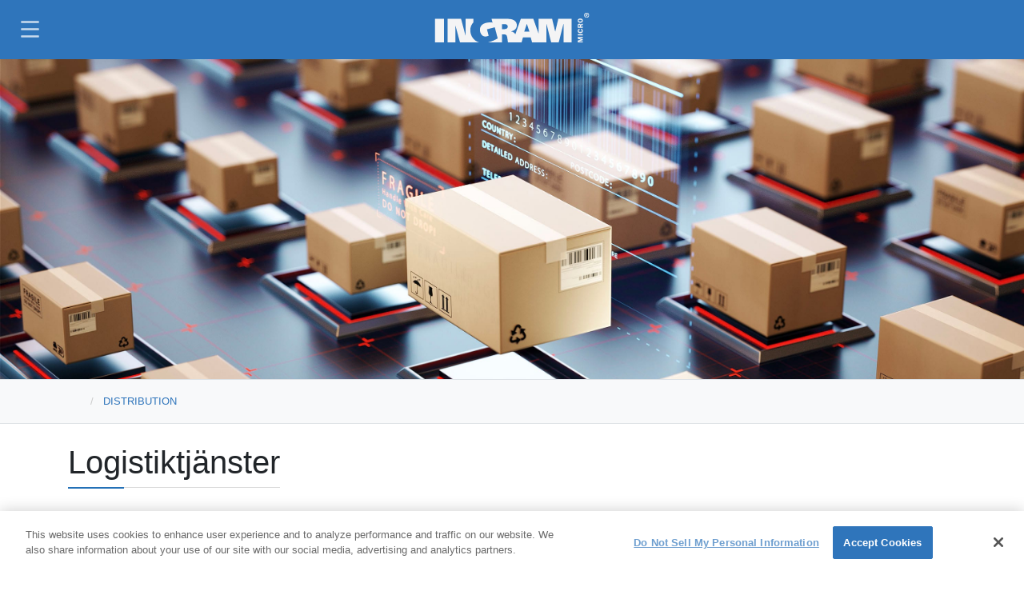

--- FILE ---
content_type: text/html; charset=utf-8
request_url: https://se.ingrammicro.eu/logistik-tjanster/logistiktjanster
body_size: 18766
content:
<!DOCTYPE html>
<html  lang="sv-SE" dir="ltr">
<head id="head">
<script src="https://cdn.cookielaw.org/scripttemplates/otSDKStub.js" data-document-language="true" type="text/javascript" charset="UTF-8" data-domain-script="b1b0661e-8a30-4c7f-8707-dbbe489900eb" ></script>


<script type='text/javascript'>
 function OptanonWrapper(){
    console.log(' **** OptanonWrapper **** ');
    window.gaid ='UA-108236565-20';
    Optanon.InsertScript('/1IMv2/im/onetrust/ga.js', 'head', null, null, 'C0002');
}
</script>
<link rel='preconnect' href='//www.googletagmanager.com' />
<script  type='text/plain' class='optanon-category-C0004'>
            /* ****** Webpart Google Tag Manager (GTM) ONE IM OneTrustActiveGroups ******* */
            (function(w, d, s, l, i){w[l] = w[l] ||[]; 
        w[l].push({'gtm.start':new Date().getTime(),event:'gtm.js'});
        var f = d.getElementsByTagName(s)[0],j = d.createElement(s), dl = l != 'dataLayer' ? '&l=' + l : ''; 
        j.async=true;
        j.src='https://www.googletagmanager.com/gtm.js?id='+i+dl;
        f.parentNode.insertBefore(j, f);})
        (window, document,'script','dataLayer','GTM-W9PPR4D');
        /* ****** End Webpart Google Tag Manager (GTM) ONE IM ****** */ 
        </script>
<title>
	Logistiktj&#228;nster | Ingram Micro Sverige
</title><meta name="description" content="Garantera en proffsig leverans och få tid över till annat med hjälp av våra konfigtjänster för små och stora partners
" /> 
<meta charset="UTF-8" /> 
<meta name="google-site-verification" content="OBJ2PyA-kUrvcz7RZM045MxDSNz-eUl5jI3CKi89JCQ" /><meta http-equiv="X-UA-Compatible" content="IE=edge">
<meta name="viewport" content="width=device-width, initial-scale=1, shrink-to-fit=no">
<link rel="canonical" href="https://se.ingrammicro.eu/distribution/logistiktjanster">



<meta property="description" content="Garantera en proffsig leverans och få tid över till annat med hjälp av våra konfigtjänster för små och stora partners
">
<meta property="keywords" content="">
<!--  -->
<!-- PWA -->
<meta name="theme-color" content="#2F75BB"/>
<!--<link rel="manifest" href="/manifest.json">-->
<!-- Apple -->
<link rel="icon" type="image/png" sizes="32x32" href="https://se.ingrammicro.eu/1IMv2/ext/icons/32x32.png">
<link rel="icon" type="image/png" sizes="16x16" href="https://se.ingrammicro.eu/1IMv2/ext/icons/16x16.png">
<link rel="icon" type="image/png" sizes="192x192" href="https://se.ingrammicro.eu/1IMv2/ext/icons/192x192.png">
<link rel="mask-icon" href="https://se.ingrammicro.eu/1IMv2/ext/icons/safari-pinned-tab.svg" color="#5bbad5">
<link rel="apple-touch-icon" href="https://se.ingrammicro.eu/1IMv2/ext/icons/144x144.png">
<!-- Google -->
<meta property="og:title" content="Logistiktjänster">
<meta property="og:type" content="website">
<meta property="og:url" content="https://se.ingrammicro.eu/logistik-tjanster/logistiktjanster">
<meta property="og:image" content="https://se.ingrammicro.eu/getattachment/f24b930c-8d59-4925-bdb4-2f2c60fa17ec/share.jpg">
<meta property="og:image:width" content="525">
<meta property="og:image:height" content="350">
<meta property="og:site_name" content="Ingram Micro Sverige">
<meta property="fb:app_id" content="763009607627326">
<meta property="og:description" content="Garantera en proffsig leverans och få tid över till annat med hjälp av våra konfigtjänster för små och stora partners
">
<!-- Twitter -->
<meta name="twitter:card" content="summary_large_image">
<meta name="twitter:site" content="Ingram Micro Sverige">
<meta name="twitter:domain" content="se.ingrammicro.eu">
<meta name="twitter:title" content="Logistiktjänster">
<meta name="twitter:description" content="Garantera en proffsig leverans och få tid över till annat med hjälp av våra konfigtjänster för små och stora partners
">
<meta name="twitter:image" content="https://se.ingrammicro.eu/getattachment/f24b930c-8d59-4925-bdb4-2f2c60fa17ec/share.jpg">
<!-- SEOBility -->
<meta name="seobility" content="81d5e4e79a27e46c3c9e7b23657cfcd2">
<!-- #### END Header #### --> 
<link href="/logos/favicon.ico" type="image/x-icon" rel="shortcut icon"/>
<link href="/logos/favicon.ico" type="image/x-icon" rel="icon"/>
<style type="text/css">#herowp_a963ebb8c32f473d933f0ae8396e893f {position:relative;background-image:url(/getattachment/Logistik-Tjanster/Logistiktjanster/headerbg.jpg.aspx?lang=sv-SE&width=2978&height=1680&ext=.jpg);background-repeat:no-repeat;background-attachment:initial;height:400px;background-size:cover;}</style><script type="text/javascript" src="/pages/GetResource.ashx?file=saxb%2BNFwG%2FCFGrJxDLj56Lh%2BuOpZEtAr6rCMEtIbLDEg%2FFh%2B7LRHSj4YpIWj31dk5QtuZkWRXRtQ4TcMQGlyxA%3D%3D"></script><link type="text/css" rel="stylesheet" href="/pages/GetResource.ashx?file=saxb%2BNFwG%2FCFGrJxDLj56O83ukLKoak21KNML0lozRgkck6jCjnwrJkXZCRIbdl0BDjHU08XwSEPmpkI%2F%2FBBLg%3D%3D"/>
<link type="text/css" rel="stylesheet" href="/pages/GetResource.ashx?file=saxb%2BNFwG%2FCFGrJxDLj56O83ukLKoak21KNML0lozRg%2B1xOMtmPy4m9k5%2F8NmiFk61DzOReAAKKvWLKRNf3hvA%3D%3D"/>
<script type='text/plain' class='optanon-category-C0002' src="//assets.adobedtm.com/a8f91053d00e/489de4a3a0ea/launch-0e57f431307e.min.js" async></script>
<script type='text/javascript'>
 // var digitalData = {};
</script>
<style>
.b4 {display: flex !important;}  
.text-spacing {letter-spacing: 0.025em;}
.grad-nordic-blue, .bg-nordic-blue {background:rgb(225 233 238 / 0.4)}
#contacts h6:not(.card-title) {color:white;font-size: 1.25rem!important;text-align: center!important;}
#contacts .border-top-primary {border-top-color: #fff!important;}
#contacts h6:not(:first-of-type) {margin-top:3rem!important;}
#contacts .card a:last-of-type, #contacts span {font-size: .8rem !important;}
</style><link href="/CMSPages/GetResource.ashx?_templates=28314&amp;_transformations=7956;8211&amp;_webparts=677;1659" type="text/css" rel="stylesheet"/>

                              <script>!function(e){var n="https://s.go-mpulse.net/boomerang/";if("False"=="True")e.BOOMR_config=e.BOOMR_config||{},e.BOOMR_config.PageParams=e.BOOMR_config.PageParams||{},e.BOOMR_config.PageParams.pci=!0,n="https://s2.go-mpulse.net/boomerang/";if(window.BOOMR_API_key="BCVB4-A8AGK-WPDPN-YNEUU-P2A36",function(){function e(){if(!o){var e=document.createElement("script");e.id="boomr-scr-as",e.src=window.BOOMR.url,e.async=!0,i.parentNode.appendChild(e),o=!0}}function t(e){o=!0;var n,t,a,r,d=document,O=window;if(window.BOOMR.snippetMethod=e?"if":"i",t=function(e,n){var t=d.createElement("script");t.id=n||"boomr-if-as",t.src=window.BOOMR.url,BOOMR_lstart=(new Date).getTime(),e=e||d.body,e.appendChild(t)},!window.addEventListener&&window.attachEvent&&navigator.userAgent.match(/MSIE [67]\./))return window.BOOMR.snippetMethod="s",void t(i.parentNode,"boomr-async");a=document.createElement("IFRAME"),a.src="about:blank",a.title="",a.role="presentation",a.loading="eager",r=(a.frameElement||a).style,r.width=0,r.height=0,r.border=0,r.display="none",i.parentNode.appendChild(a);try{O=a.contentWindow,d=O.document.open()}catch(_){n=document.domain,a.src="javascript:var d=document.open();d.domain='"+n+"';void(0);",O=a.contentWindow,d=O.document.open()}if(n)d._boomrl=function(){this.domain=n,t()},d.write("<bo"+"dy onload='document._boomrl();'>");else if(O._boomrl=function(){t()},O.addEventListener)O.addEventListener("load",O._boomrl,!1);else if(O.attachEvent)O.attachEvent("onload",O._boomrl);d.close()}function a(e){window.BOOMR_onload=e&&e.timeStamp||(new Date).getTime()}if(!window.BOOMR||!window.BOOMR.version&&!window.BOOMR.snippetExecuted){window.BOOMR=window.BOOMR||{},window.BOOMR.snippetStart=(new Date).getTime(),window.BOOMR.snippetExecuted=!0,window.BOOMR.snippetVersion=12,window.BOOMR.url=n+"BCVB4-A8AGK-WPDPN-YNEUU-P2A36";var i=document.currentScript||document.getElementsByTagName("script")[0],o=!1,r=document.createElement("link");if(r.relList&&"function"==typeof r.relList.supports&&r.relList.supports("preload")&&"as"in r)window.BOOMR.snippetMethod="p",r.href=window.BOOMR.url,r.rel="preload",r.as="script",r.addEventListener("load",e),r.addEventListener("error",function(){t(!0)}),setTimeout(function(){if(!o)t(!0)},3e3),BOOMR_lstart=(new Date).getTime(),i.parentNode.appendChild(r);else t(!1);if(window.addEventListener)window.addEventListener("load",a,!1);else if(window.attachEvent)window.attachEvent("onload",a)}}(),"".length>0)if(e&&"performance"in e&&e.performance&&"function"==typeof e.performance.setResourceTimingBufferSize)e.performance.setResourceTimingBufferSize();!function(){if(BOOMR=e.BOOMR||{},BOOMR.plugins=BOOMR.plugins||{},!BOOMR.plugins.AK){var n=""=="true"?1:0,t="",a="cj3y35qxzvm222lzwxjq-f-3a40b01c4-clientnsv4-s.akamaihd.net",i="false"=="true"?2:1,o={"ak.v":"39","ak.cp":"1414325","ak.ai":parseInt("861408",10),"ak.ol":"0","ak.cr":9,"ak.ipv":4,"ak.proto":"h2","ak.rid":"110ec54d","ak.r":38938,"ak.a2":n,"ak.m":"dscb","ak.n":"essl","ak.bpcip":"18.119.141.0","ak.cport":53522,"ak.gh":"23.55.170.173","ak.quicv":"","ak.tlsv":"tls1.3","ak.0rtt":"","ak.0rtt.ed":"","ak.csrc":"-","ak.acc":"","ak.t":"1769584083","ak.ak":"hOBiQwZUYzCg5VSAfCLimQ==[base64]/Hcl+q8BzM0J0f3aGiRj+jy521+rksyWUs478TE3Vtw4gQYeJWXX0yUQApGmWUxiFiGPfBg4u11NIJmq8rrFPpASH0DIGs+amYlRHyfVb1IR0OdF+8fwKxegzjmp7n3YRg//HNwHKj/nk2K+cKFDDcPQmO9GWlQMQAaEkWPmgbb3OAzGRdI8CSvs/Pyed4yang1Ye165TkMmozJCp3kfww8roQrr0Fo=","ak.pv":"9","ak.dpoabenc":"","ak.tf":i};if(""!==t)o["ak.ruds"]=t;var r={i:!1,av:function(n){var t="http.initiator";if(n&&(!n[t]||"spa_hard"===n[t]))o["ak.feo"]=void 0!==e.aFeoApplied?1:0,BOOMR.addVar(o)},rv:function(){var e=["ak.bpcip","ak.cport","ak.cr","ak.csrc","ak.gh","ak.ipv","ak.m","ak.n","ak.ol","ak.proto","ak.quicv","ak.tlsv","ak.0rtt","ak.0rtt.ed","ak.r","ak.acc","ak.t","ak.tf"];BOOMR.removeVar(e)}};BOOMR.plugins.AK={akVars:o,akDNSPreFetchDomain:a,init:function(){if(!r.i){var e=BOOMR.subscribe;e("before_beacon",r.av,null,null),e("onbeacon",r.rv,null,null),r.i=!0}return this},is_complete:function(){return!0}}}}()}(window);</script></head>
<body class="LTR Chrome SVSE ContentBody"  itemscope="itemscope" itemtype="https://schema.org/WebPage">
    
    <form method="post" action="./logistiktjanster?aliaspath=%2fDistribution%2fLogistiktjanster" onsubmit="javascript:return WebForm_OnSubmit();" id="form">
<div class="aspNetHidden">
<input type="hidden" name="__EVENTTARGET" id="__EVENTTARGET" value="" />
<input type="hidden" name="__EVENTARGUMENT" id="__EVENTARGUMENT" value="" />

</div>

<script type="text/javascript">
//<![CDATA[
var theForm = document.forms['form'];
if (!theForm) {
    theForm = document.form;
}
function __doPostBack(eventTarget, eventArgument) {
    if (!theForm.onsubmit || (theForm.onsubmit() != false)) {
        theForm.__EVENTTARGET.value = eventTarget;
        theForm.__EVENTARGUMENT.value = eventArgument;
        theForm.submit();
    }
}
//]]>
</script>


<script src="/WebResource.axd?d=pynGkmcFUV13He1Qd6_TZHrDK-FJ_61cizCP1f8ZXohdD-O8NEQYeLdS9d4GF3Zapj5tuesqXZR-DSohiOwGWw2&amp;t=638901608248157332" type="text/javascript"></script>


<script src="/CMSPages/GetResource.ashx?scriptfile=%7e%2fCMSScripts%2fcms.js" type="text/javascript"></script>
<script type="text/javascript">
	//<![CDATA[
WebForm_CallbackComplete = WebForm_CallbackComplete_SyncFixed
//]]>
</script>
<script type="text/javascript">
	//<![CDATA[

if (wopener == null) { 
	var wopener = window.dialogArguments;
} 
if (wopener == null) {
	wopener = opener;
}
if ((wopener == null) && (top != null))
{ 
	if(top.getWopener) {
		wopener  = top.getWopener(window);
	}
	else {
		wopener =  window.top.opener ? window.top.opener : window.top.dialogArguments;
	}
}
//]]>
</script><input type="hidden" name="lng" id="lng" value="sv-SE" />
<script src="/CMSPages/GetResource.ashx?scriptfile=%7e%2fCMSScripts%2fWebServiceCall.js" type="text/javascript"></script>
<script type="text/javascript">
	//<![CDATA[

function PM_Postback(param) { if (window.top.HideScreenLockWarningAndSync) { window.top.HideScreenLockWarningAndSync(1080); } if(window.CMSContentManager) { CMSContentManager.allowSubmit = true; }; __doPostBack('m$am',param); }
function PM_Callback(param, callback, ctx) { if (window.top.HideScreenLockWarningAndSync) { window.top.HideScreenLockWarningAndSync(1080); }if (window.CMSContentManager) { CMSContentManager.storeContentChangedStatus(); };WebForm_DoCallback('m$am',param,callback,ctx,null,true); }
//]]>
</script>
<script src="/ScriptResource.axd?d=NJmAwtEo3Ipnlaxl6CMhvj9VIpJJNgih78nMQgTCGfFFkXz2oa7_EJzl19yV3DA3vzb9cXur50wY9ZxiY-fAC7zUwhdn1fzIXkj9XxJ-61X5Vspjdg1sXXrPL5OCvaDIvLBGw94yjDLPk_Er7yxxnVnENjlyzSmPzEqpZwF4Jpw1&amp;t=5c0e0825" type="text/javascript"></script>
<script src="/ScriptResource.axd?d=dwY9oWetJoJoVpgL6Zq8OJh_R5dfr4RnEGo5WrKBUFxNljhztJu30LqCb1jXvm8qbkAAJQVe1AMEgCGZ-EUuzn5WcMA0gzfGVEYxzKYmagnGQkh5VKMKy3VatWzqyAm8m2fR7aNfqmL44Y7EaZxVe1A1emSfqnH8Nvrg3vztDBE1&amp;t=5c0e0825" type="text/javascript"></script>
<script src="/ScriptResource.axd?d=eE6V8nDbUVn0gtG6hKNX_BwurSn36NmeGrRvoYjySfYaCDTHClH9oiYXMBPN6m4Y5FzI097Npm0yqcSMYLPmBwOKqO0nBfrw8A9L9pOpQlf5muY8SYk8gnbsENDYuEJt0&amp;t=27679117" type="text/javascript"></script>
<script src="/ScriptResource.axd?d=mcAASOSteirJeuV-3by3UczNZLFhn48mPQdbFZQsihgAJ8SqHpnkgAUIoNGjAcJZxmWkxjv4rQFC8g9Qazbd03zEW6HkNIWAVtp2TNeGWvM1&amp;t=27679117" type="text/javascript"></script>
<script src="/ScriptResource.axd?d=jwf4VSQi7LeShc44FJ-gAdQE83JBlkBSKQ18dpni6VltDdL7lP7orKQcIGblUxA1joqggs3CndttWXknbDXdBZ4r83uwmPq9Unefa3WQlcKAWhAC-cQAQXox8QJ8gWrg0&amp;t=27679117" type="text/javascript"></script>
<script src="/ScriptResource.axd?d=HEFpVKbnoeQjkjHkFKu3MFHP0y8d-zNPwGCG_JmzzZO-lVkj5ysNCk-6ZXtBng1VTl9VDGDMSaj66xf20ewM7fgBrdDTvBDbEiL3la_IAmiMDP38sOU6oFUfxTqlnk0B0&amp;t=27679117" type="text/javascript"></script>
<script src="/ScriptResource.axd?d=X6kQKInQS5YQqruiTh57iDjtX_XOltxVLWWVDY7ssDjbe-YTs94xnuFqHY6odxczYAS0CxvfUyVBJdwoLYcFYuB50wXmKi1K15IuB7Sf-56G6T69reRLT33KClesM5lN0&amp;t=27679117" type="text/javascript"></script>
<script type="text/javascript">
	//<![CDATA[

var CMS = CMS || {};
CMS.Application = {
  "language": "sv",
  "imagesUrl": "/CMSPages/GetResource.ashx?image=%5bImages.zip%5d%2f",
  "isDebuggingEnabled": false,
  "applicationUrl": "/",
  "isDialog": false,
  "isRTL": "false"
};

//]]>
</script>
<script type="text/javascript">
//<![CDATA[
function WebForm_OnSubmit() {
null;
return true;
}
//]]>
</script>

<div class="aspNetHidden">

	<input type="hidden" name="__VIEWSTATEGENERATOR" id="__VIEWSTATEGENERATOR" value="A5343185" />
	<input type="hidden" name="__SCROLLPOSITIONX" id="__SCROLLPOSITIONX" value="0" />
	<input type="hidden" name="__SCROLLPOSITIONY" id="__SCROLLPOSITIONY" value="0" />
</div>
<!-- Webpart Google Tag Manager (GTM) ONE IM (noscript) -->
<noscript>
    <iframe data-src='https://www.googletagmanager.com/ns.html?id=GTM-W9PPR4D' class='optanon-category-C0004' height='0' width='0' style='display:none;visibility:hidden'></iframe>
</noscript>
<!-- End Webpart Google Tag Manager (GTM) (noscript) ONE IM -->

    <script type="text/javascript">
//<![CDATA[
Sys.WebForms.PageRequestManager._initialize('manScript', 'form', ['tctxM',''], [], [], 90, '');
//]]>
</script>

    <div id="ctxM">

</div>
    


<div class="wrapper">
    <header role="banner" itemscope="itemscope" itemtype="https://schema.org/WPHeader" style="z-index: 30">
        <a id="skip" href="#main" class="bg-black initialism p-2 position-absolute sr-only sr-only-focusable text-center text-white w-100 z-index-max">Hoppa till huvudinnehåll</a>
        <nav id="primary-nav" class="navbar navbar-expand-xl navbar-dark bg-primary fixed-top" itemscope="itemscope"
            itemtype="https://schema.org/SiteNavigationElement">
            <div class="navbar-toggler cta" id="showRightPush" role="button" aria-label="Menu">
                <div class="toggle-btn">&#8203;</div>
            </div>
            <div class="container">
              <a class="navbar-brand text-hide" href="/" aria-label="Ingram Micro Logo">
                  <div>Ingram Micro<svg id="logo" class="white" xmlns="http://www.w3.org/2000/svg" viewbox="0 0 672.56 129.21"><path class="" d="M651.45,10.56A10.56,10.56,0,1,1,662,21.11,10.58,10.58,0,0,1,651.45,10.56Zm18.54,0c0-4.95-3.57-8.51-8-8.51s-8,3.56-8,8.51,3.57,8.51,8,8.51S670,15.5,670,10.56Zm-12-6h4.45c2.86,0,4.41,1,4.41,3.51,0,2.05-1.17,3-3.13,3.22l3.22,5.23h-2.28l-3.1-5.14h-1.35v5.14h-2.22Zm2.22,5.12h2c1.32,0,2.46-.18,2.46-1.78,0-1.41-1.29-1.64-2.43-1.64h-2Z"></path><path d="M292.38,71.27h11.76c9.61,0,13.62-5,13.62-11,0-7.77-6.62-10.82-13.62-10.82H292.38ZM400.75,48.48,389.7,82.37h22.79L401.33,48.48ZM0,26.4H39.55s-.06,68.31-.06,102.8c-.24,0-39.24,0-39.49,0Zm596.86,0V129.2H561.21V48.68h-.51L540.22,129.2H507.31L486.92,48.68h-.56V129.2H424l-6.21-22.14h-33.5l-6.21,22.14H318.54s-2-15.15-2.54-18.94c-1.77-12.73-5.61-15.82-13.21-15.82H292.38V129.2h-61c17.57-4,33.45-12,42.55-17.47l-12.81-48.6-34.08,9,7.27,27.55c-2.14,1.52-9.23,4-14.09,4-16.26,0-24-16.31-24-30.35,0-22.61,23-31.31,43.35-31.31,4.72,0,10.82.41,11.68.51L247,26.4h71c28.42,0,39.43,13.47,39.43,27.8,0,21.71-20.7,25.8-24.65,26.49a1.09,1.09,0,0,0,0,.62c8.28,1.57,14.36,5.57,18.23,12.55-.13-.23,21.75-61.81,23.73-67.46h54.59l23,64.47h.31V26.4h58.71S525,82.69,525.05,82.69L538.38,26.4ZM192.51,129.2H109.29C102.85,105.29,89.2,54.8,89.2,54.8H89v74.4h-34V26.4H114c6.22,23.71,19.24,72.49,19.24,72.49h.24V26.4h34.1V42c-8.31,8.77-13.35,20-13.35,34.06C154.23,96.29,165.58,121.35,192.51,129.2Zm452.8-13.27v3.53l-17.91,5.3v.12h17.91v4.32h-22v-8l13.17-3.85-13.17-4v-8h22v5.13H627.4v.12Zm0-22.12h-22v5.13h22ZM631.5,70.09c-5.29.58-8.49,3.39-8.49,8.91,0,6.6,5.22,9.87,11.31,9.87s11.31-3.17,11.31-9.71c0-5.06-3-8.53-8-9.07l-.32,5c2.12.29,4.13,1.41,4.13,3.81,0,3.88-3.87,4.24-6.89,4.24-2.66,0-7.4-.36-7.4-4,0-2.82,2.27-3.65,4.71-3.68Zm5.13-10V56.32L645.31,53V47.25l-9.71,4.07a5.94,5.94,0,0,0-5.67-3.81c-4.06,0-6.6,2.65-6.6,7.94V65.2h22V60.07Zm-9.39,0V56.14c0-2.43,1.53-3.31,2.78-3.31s2.83.93,2.83,3.31v3.93Zm18.39-25.91c0-5.52-4.23-9.36-11.34-9.36-5.14,0-11.28,2.56-11.28,9.36,0,6.51,5.44,9.42,11.28,9.42S645.63,40.66,645.63,34.16Zm-18.43,0c0-2.82,2.71-4,7.12-4s7.11,1,7.11,4c0,3.62-4.39,4-7.14,4C629.89,38.2,627.2,37,627.2,34.16Z"></path></svg></div>
              </a>
              <div class="slide-menu d-flex flex-xl-row flex-column justify-content-start align-items-stretch ml-xl-auto ms-xl-auto" id="navbarNavDropdown">
                  <div class="navbar-nav smartsearchcontainer d-xl-none d-block w-100 p-3"><div id="p_lt_ctl02_SmartSearchBox1_pnlSearch" class="searchBox" onkeypress="javascript:return WebForm_FireDefaultButton(event, &#39;p_lt_ctl02_SmartSearchBox1_btnSearch&#39;)">
	
    <label for="p_lt_ctl02_SmartSearchBox1_txtWord" id="p_lt_ctl02_SmartSearchBox1_lblSearch" class="d-none" style="display:none;">Search for:</label>
    <input type="hidden" name="p$lt$ctl02$SmartSearchBox1$txtWord_exWatermark_ClientState" id="p_lt_ctl02_SmartSearchBox1_txtWord_exWatermark_ClientState" /><input name="p$lt$ctl02$SmartSearchBox1$txtWord" type="text" maxlength="1000" id="p_lt_ctl02_SmartSearchBox1_txtWord" class="smartsearchbar form-control" />
    <input type="submit" name="p$lt$ctl02$SmartSearchBox1$btnSearch" value="Search" onclick="javascript:WebForm_DoPostBackWithOptions(new WebForm_PostBackOptions(&quot;p$lt$ctl02$SmartSearchBox1$btnSearch&quot;, &quot;&quot;, true, &quot;&quot;, &quot;&quot;, false, false))" id="p_lt_ctl02_SmartSearchBox1_btnSearch" class="d-none btn btn-default" />
    
    <div id="p_lt_ctl02_SmartSearchBox1_pnlPredictiveResultsHolder" class="predictiveSearchHolder">

	</div>

</div>
</div><ul id="main-nav" class="navbar-nav w-100">

<li class="nav-item dropdown active">
	<a href="/distribution/it-mobilitet" id="menu-distribution" aria-expanded="false" aria-haspopup="true" class="nav-link dropdown-toggle pl-0" data-scroll-ignore data-toggle="dropdown" data-bs-toggle="dropdown">
		Distribution
	</a>
<ul aria-labelledby="nav-distribution" class="dropdown-menu shadow flipInTop">
<li >
    <a class="align-items-center d-flex dropdown-item justify-content-between" href="/distribution/it-mobilitet" target='' rel='noopener'>
        <span>IT & Mobilitet</span>
        <span class="badge">
          
        </span>
    </a>
</li>
<li >
    <a class="align-items-center d-flex dropdown-item justify-content-between" href="/distribution/logistiktjanster" target='' rel='noopener'>
        <span>Logistiktjänster</span>
        <span class="badge">
          
        </span>
    </a>
</li></ul>
</li>
<li class="nav-item dropdown">
	<a href="/losningar/datacenter-natverk-sakerhet" id="menu-losningar" aria-expanded="false" aria-haspopup="true" class="nav-link dropdown-toggle " data-scroll-ignore data-toggle="dropdown" data-bs-toggle="dropdown">
		Lösningar
	</a>
<ul aria-labelledby="nav-losningar" class="dropdown-menu shadow flipInTop">
<li >
    <a class="align-items-center d-flex dropdown-item justify-content-between" href="/losningar/datacenter-natverk-sakerhet" target='' rel='noopener'>
        <span>Datacenter, Nätverk & Säkerhet</span>
        <span class="badge">
          
        </span>
    </a>
</li>
<li >
    <a class="align-items-center d-flex dropdown-item justify-content-between" href="/losningar/dc-pos" target='' rel='noopener'>
        <span>Data Capture & Point of Sales (POS)</span>
        <span class="badge">
          
        </span>
    </a>
</li>
<li >
    <a class="align-items-center d-flex dropdown-item justify-content-between" href="/losningar/ucc-proav-digital-signage" target='' rel='noopener'>
        <span>UCC & ProAV / Digital Signage</span>
        <span class="badge">
          
        </span>
    </a>
</li>
<li >
    <a class="align-items-center d-flex dropdown-item justify-content-between" href="/losningar/it-infrastruktur-som-tjanst-iaas" target='' rel='noopener'>
        <span>IT-infrastruktur som tjänst (IAAS)</span>
        <span class="badge">
          
        </span>
    </a>
</li>
<li >
    <a class="align-items-center d-flex dropdown-item justify-content-between" href="/microsites/lifecycle-management-solutions" target='' rel='noopener'>
        <span>Lifecycle Management Solutions</span>
        <span class="badge">
          
        </span>
    </a>
</li>
<li >
    <a class="align-items-center d-flex dropdown-item justify-content-between" href="/microsites/axis-expand-your-business" target='' rel='noopener'>
        <span>Physical Security</span>
        <span class="badge">
          
        </span>
    </a>
</li>
<li >
    <a class="align-items-center d-flex dropdown-item justify-content-between" href="/losningar/professional-services" target='' rel='noopener'>
        <span>Professional Services</span>
        <span class="badge">
          
        </span>
    </a>
</li></ul>
</li>
  
  <li class="nav-item">
    <a class="nav-link " href="/cloud" id="cloud" target='' rel='noopener' data-scroll-ignore>
		Molnet
    </a>
  </li>

<li class="nav-item dropdown">
	<a href="/aktuellt/nyheter" id="menu-aktuellt" aria-expanded="false" aria-haspopup="true" class="nav-link dropdown-toggle " data-scroll-ignore data-toggle="dropdown" data-bs-toggle="dropdown">
		Aktuellt
	</a>
<ul aria-labelledby="nav-aktuellt" class="dropdown-menu shadow flipInTop">
<li >
    <a class="align-items-center d-flex dropdown-item justify-content-between" href="/aktuellt/nyheter" target='' rel='noopener'>
        <span>Nyheter</span>
        <span class="badge">
          
        </span>
    </a>
</li>
<li >
    <a class="align-items-center d-flex dropdown-item justify-content-between" href="/aktuellt/events" target='' rel='noopener'>
        <span>Event</span>
        <span class="badge">
          
        </span>
    </a>
</li>
<li >
    <a class="align-items-center d-flex dropdown-item justify-content-between" href="/aktuellt/blogg" target='' rel='noopener'>
        <span>Blogg</span>
        <span class="badge">
          
        </span>
    </a>
</li></ul>
</li>
  
  <li class="nav-item">
    <a class="nav-link " href="https://www.mynewsdesk.com/se/ingram-micro" id="press" target='New Window' rel='noopener' data-scroll-ignore>
		Press
    </a>
  </li>

<li class="nav-item dropdown">
	<a href="/om-oss/om-bolaget" id="menu-om-oss" aria-expanded="false" aria-haspopup="true" class="nav-link dropdown-toggle " data-scroll-ignore data-toggle="dropdown" data-bs-toggle="dropdown">
		Om oss
	</a>
<ul aria-labelledby="nav-om-oss" class="dropdown-menu shadow flipInTop">
<li >
    <a class="align-items-center d-flex dropdown-item justify-content-between" href="/om-oss/om-bolaget" target='' rel='noopener'>
        <span>Om bolaget</span>
        <span class="badge">
          
        </span>
    </a>
</li>
<li >
    <a class="align-items-center d-flex dropdown-item justify-content-between" href="/om-oss/certifikat" target='' rel='noopener'>
        <span>Certifikat</span>
        <span class="badge">
          
        </span>
    </a>
</li>
<li >
    <a class="align-items-center d-flex dropdown-item justify-content-between" href="/om-oss/varderingar" target='' rel='noopener'>
        <span>Värderingar</span>
        <span class="badge">
          
        </span>
    </a>
</li>
<li >
    <a class="align-items-center d-flex dropdown-item justify-content-between" href="/om-oss/vart-lager" target='' rel='noopener'>
        <span>Vårt lager</span>
        <span class="badge">
          
        </span>
    </a>
</li>
<li >
    <a class="align-items-center d-flex dropdown-item justify-content-between" href="/om-oss/kontakt" target='' rel='noopener'>
        <span>Kontakt</span>
        <span class="badge">
          
        </span>
    </a>
</li>
<li >
    <a class="align-items-center d-flex dropdown-item justify-content-between" href="https://careers.ingrammicro.com/en/locations/emea/nordics/" target='New Window' rel='noopener'>
        <span>Karriär</span>
        <span class="badge">
          
        </span>
    </a>
</li></ul>
</li>
  
  <li class="nav-item">
    <a class="nav-link " href="/bli-aterforsaljare" id="bli-aterforsaljare" target='' rel='noopener' data-scroll-ignore>
		Bli återförsäljare
    </a>
  </li>

<li class="nav-item dropdown">
	<a href="http://se-new.ingrammicro.com" id="menu-butiker" aria-expanded="false" aria-haspopup="true" class="nav-link dropdown-toggle " data-scroll-ignore data-toggle="dropdown" data-bs-toggle="dropdown">
		Butiker
	</a>
<ul aria-labelledby="nav-butiker" class="dropdown-menu shadow flipInTop">
<li >
    <a class="align-items-center d-flex dropdown-item justify-content-between" href="https://se-new.ingrammicro.com/" target='_blank' rel='noopener'>
        <span>Webshop</span>
        <span class="badge">
          
        </span>
    </a>
</li>
<li >
    <a class="align-items-center d-flex dropdown-item justify-content-between" href="https://my.cloud.im/" target='_blank' rel='noopener'>
        <span>Cloud Marketplace</span>
        <span class="badge">
          
        </span>
    </a>
</li></ul>
</li>
</ul>
                  
              </div>
              <div id="nav-menu-icons" class="d-xl-flex d-none justify-content-around align-items-center">
                <div class="navbar-nav search align-items-center align-items-md-start" role="search">
	<div class="nav-item dropdown" id="smartsearch"><a aria-expanded="false" aria-haspopup="true" aria-label="Sök" class="nav-link dropdown-toggle" data-scroll-ignore="" data-toggle="dropdown" href="#" id="search-menu"><i class="fas fa-search">&#8203;</i></a>
		<div aria-labelledby="search-menu" class="dropdown-menu dropdown-menu-right shadow text-left" style="width: 22em;" dir="ltr">
<h6 class="dropdown-header text-uppercase text-white"><i class="fas fa-search mr-2">&#8203;</i>Sök</h6>
			<div class="px-4 pt-4"><div id="p_lt_ctl04_SmartSearchBox_pnlSearch" class="searchBox" onkeypress="javascript:return WebForm_FireDefaultButton(event, &#39;p_lt_ctl04_SmartSearchBox_btnSearch&#39;)">
	
    <label for="p_lt_ctl04_SmartSearchBox_txtWord" id="p_lt_ctl04_SmartSearchBox_lblSearch" class="d-none">Search for:</label>
    <input type="hidden" name="p$lt$ctl04$SmartSearchBox$txtWord_exWatermark_ClientState" id="p_lt_ctl04_SmartSearchBox_txtWord_exWatermark_ClientState" /><input name="p$lt$ctl04$SmartSearchBox$txtWord" type="text" maxlength="1000" id="p_lt_ctl04_SmartSearchBox_txtWord" class="form-control" />
    <input type="submit" name="p$lt$ctl04$SmartSearchBox$btnSearch" value="Search" onclick="javascript:WebForm_DoPostBackWithOptions(new WebForm_PostBackOptions(&quot;p$lt$ctl04$SmartSearchBox$btnSearch&quot;, &quot;&quot;, true, &quot;&quot;, &quot;&quot;, false, false))" id="p_lt_ctl04_SmartSearchBox_btnSearch" class="d-none btn btn-default" />
    
    <div id="p_lt_ctl04_SmartSearchBox_pnlPredictiveResultsHolder" class="predictiveSearchHolder">

	</div>

</div>
				<div class="predictiveSearchHolder" id="p_lt_ctl04_SSB_Search_pnlPredictiveResultsHolder">&nbsp;</div>
			</div>
		</div>
	</div>
</div>
<script>
$("#smartsearch").on('shown.bs.dropdown', function(e){
   $(this).find('input[id$=SmartSearchBox_txtWord].form-control').focus();
});
</script>
                <ul class="navbar-nav align-items-center align-items-xl-start usermenu">
  <li class="nav-item dropdown">
    <a aria-expanded="false" aria-haspopup="true" aria-label="Användaralternativ" class="nav-link dropdown-toggle" 
    data-scroll-ignore="" data-toggle="dropdown" href="#" id="openProfileMenu" title="Användaralternativ"> 
      <i class='fas fa-sign-in-alt'>&#8203;</i> 
    </a> 
    <div aria-labelledby="openProfileMenu" class="dropdown-menu dropdown-menu-right shadow text-left" style="min-width: 16em;" dir="ltr"> 
      <h6 class="dropdown-header text-uppercase text-white d-none d-xl-block">  
        <i class="mr-2 fas fa-user">&#8203;</i>
        Användaralternativ
      </h6> 
       
      <div class="py-3 px-2 btn-logout caps">
  


<a id="p_lt_ctl05_OneIMSignOutButton_btnSignOutLink" class="signoutButton btn btn-primary btn-block" href="javascript:__doPostBack(&#39;p$lt$ctl05$OneIMSignOutButton$btnSignOutLink&#39;,&#39;&#39;)">LOGIN</a></div></div></li></ul>
                


              </div>
                <div class="navbar-nav usermenulink"><a class="nav-link" role="button" href="#" data-scroll-ignore aria-label="User menu">
  <i class='fas fa-sign-in-alt' data-fa-transform='grow-1'>&#8203;</i>
  </a></div>
    <div class="user-slide-menu d-flex d-xl-none flex-column justify-content-start align-items-stretch" id="user-slide-menu"><div class="px-4 pt-3 btn-logout">


<a id="p_lt_ctl07_OneIMSignOutButton1_btnSignOutLink" class="signoutButton btn btn-primary btn-block" href="javascript:__doPostBack(&#39;p$lt$ctl07$OneIMSignOutButton1$btnSignOutLink&#39;,&#39;&#39;)">LOGIN </a></div></div>
            </div>
        </nav>
    </header>
    <main class="d-flex flex-column slide-menu-push" id="main" role="main" itemscope="itemscope" itemprop="mainContentOfPage" itemtype="https://schema.org/WebPage" tabindex="-1">
        

<div id="herowp_a963ebb8c32f473d933f0ae8396e893f" class=""><a class="chevron" aria-label="Scroll down" data-scroll href="#after-hero-wp_a963ebb8c32f473d933f0ae8396e893f"><i class="fas fa-chevron-down fa-3x"></i></a></div><div id="after-hero-wp_a963ebb8c32f473d933f0ae8396e893f"></div>

<section id="masthead"
    class="d-print-none p-2 m-0 bg-light border-top border-bottom animated fadeInDown ">
    <div class="container d-flex justify-content-between align-content-center">
        <nav aria-label="You are here:" role="navigation" class="align-items-center d-flex">
            <div class="d-md-inline-flex d-none f-breadcrumbs list-inline" itemprop="breadcrumb">
                <a class="CMSBreadCrumbsLink" href="/" title="Startsida"><i class="fas fa-home"></i><span
                        class="text-hide">Startsida</span></a>
                <a href="/distribution/it-mobilitet" title="Distribution" class="CMSBreadCrumbsLink">Distribution</a> 

            </div>
            
        </nav>
        <div id="share" class="btn btn-link" title="Dela med dig"><i class="svg-icon fas fa-share-alt"></i></div>
        <div id="share-buttons" class="d-none btn-group btn-group-sm animated fadeIn">
          <a class="btn btn-link email-share"
              href="mailto:?subject=Logistiktjänster&amp;body=https%3a%2f%2fse.ingrammicro.eu%2flogistik-tjanster%2flogistiktjanster"
              title="Email"><i class="svg-icon fas fa-envelope"></i><span class="sr-only">Email</span></a> <a
              class="btn btn-link"
              href="https://www.facebook.com/sharer/sharer.php?u=https%3a%2f%2fse.ingrammicro.eu%2flogistik-tjanster%2flogistiktjanster"
              rel="noopener" target="_blank" title="Facebook"> <i class="svg-icon fab fa-facebook-f"></i><span
                  class="sr-only">Facebook</span></a> <a class="btn btn-link"
              href="https://x.com/home?status=https%3a%2f%2fse.ingrammicro.eu%2flogistik-tjanster%2flogistiktjanster"
              rel="noopener" target="_blank" title="Twitter"> <i class="svg-icon fab fa-x-twitter"></i><span
                  class="sr-only">X</span></a> <a class="btn btn-link"
              href="https://www.linkedin.com/shareArticle?mini=true&amp;url=https%3a%2f%2fse.ingrammicro.eu%2flogistik-tjanster%2flogistiktjanster&amp;title=Logistiktjänster&amp;summary=&amp;source="
              rel="noopener" target="_blank" title="LinkedIn"> <i class="svg-icon fab fa-linkedin-in"></i><span
                  class="sr-only">LinkedIn</span></a>
      </div>
    </div>
</section>

<script>
    $("#share").on("click", function () {
        $(this).addClass("d-none");
        $("#share-buttons").removeClass("d-none");
    });
</script>

<section id='statichtml' class="container mt-4">
  
  
  <h1>Logistiktjänster</h1>
 </section><section id='editabletext' class="container mb-5">
  
  
  <p class="lead">Garantera en proffsig leverans och få tid över till annat med hjälp av våra konfigtjänster för små och stora partners</p>





 </section>
<section  class="container wow slideInUp shadow-sm mb-4 px-md-5 py-4 text-md-center bg-light">
  
  
  <h5>Låt oss ta hand om din leverans till kund</h5>

<p>Med lång erfarenhet av logistik, kitting och konfiguration erbjuder vi en rad produktnära tjänster. Våra högteknologiska lager i Norden med totalt över 63 000m2 lageryta och 600 anställda skapar möjligheter att förädla dina produkter och hantera hela leveransen, inklusive installation ute hos din kund &ndash; kostnadseffektiva lösningar som låter dig och ditt företag fokusera på er kärnverksamhet.</p>





 </section>
<div class="row "><div class="container pt-5"><div class="row mt-4"><div class="col-lg-4 mb-4 wow flipInY"><div class="card h-100">
<div class="view overlay zoom"><img alt="behov-ingram" class="img-fluid card-img-top" src="/getattachment/Logistik-Tjanster/Logistiktjanster/behov-ingram.jpg.aspx?lang=sv-SE" /></div>

<div class="card-body" style="padding-right: 1.2em;">
<h6 class="mt-2 text-primary text-uppercase text-spacing">Förädla din IT-leverans</h6>

<p class="card-text m-0 text-justify">Vi kan erbjuda; medpack av kundanpassade välkomstbrev, konfiguration av datorer, registrering av garantier, specialleveranser, installation ute hos din kund tillsammans med partners och allt där i mellan.</p>
</div>
</div>




</div><div class="col-lg-4 mb-4 wow flipInY"><div class="card h-100">
<div class="view overlay zoom"><img alt="mobility" class="img-fluid card-img-top" src="/getattachment/Logistik-Tjanster/Logistiktjanster/mobilityjpg.jpg.aspx?lang=sv-SE" /></div>

<div class="card-body">
<h6 class="mt-2 text-primary text-uppercase text-spacing">Vi kan mobilkonfigurationer</h6>

<p class="card-text m-0 text-justify">På vårt lager kan vi erbjuda enstaka uppdrag inom applicering av tillbehör, reparationer och återtag. Men vi kan också avlasta ert bolag och ta ansvar för hela livscykelshanteringen.</p>
</div>
</div>




</div><div class="col-lg-4 mb-4 wow flipInY"><div class="card h-100">
<div class="view overlay zoom"><img alt="ingram-micro-anteckning" class="img-fluid card-img-top" src="/getattachment/Logistik-Tjanster/Logistiktjanster/ingram-micro-anteckning.jpg.aspx?lang=sv-SE" /></div>

<div class="card-body">
<h6 class="mt-2 text-primary text-uppercase text-spacing">Skräddarsytt för ditt behov</h6>

<p class="card-text m-0 text-justify">Har du en kund som har behov av en produktnära tjänst, eller särskilda krav på exempelvis leverans och emballage? Vi tar fram skräddarsydda lösningar som förenklar din och din kunds vardag.</p>
</div>
</div>




</div></div></div></div>
<div  class="container-icons bg-light mt-5 pt-5 pb-4 ">
  
  
  <section id='bootstrapcolumnlayout2' class="container ">
  
  
  <div class="row py-2"><div class="col-lg-6 mb-3 text-center"><div class="wow zoomIn" data-wow-delay="0ms">
<p><i class="fas fa-user-tag fa-3x text-primary svg-icon mb-2"> </i></p>

<h6 class="initialism">Märkningar av produkt</h6>

<p>På vårt lager kan dina produkter få unik uppmärkning med exempelvis produktnummer, löpnummer eller namn på mottagare.</p>
</div>




</div><div class="col-lg-6 mb-3 text-center"><div class="wow zoomIn" data-wow-delay="100ms">
<p><i class="fas fa-mobile-alt fa-3x text-primary svg-icon mb-2"> </i></p>

<h6 class="initialism">Applicering av tillbehör</h6>

<p>Vi kan göra din leverans personligare och komplett genom att redan innan leverans montera skärmskydd, sätta på ett skal eller applicera annat tillbehör.</p>
</div>




</div></div>
 </section><section id='bootstrapcolumnlayout' class="container ">
  
  
  <div class="row py-2"><div class="col-md-6 mb-4 text-center"><div class="wow zoomIn" data-wow-delay="200ms">
<p><i class="fas fa-th-list fa-3x text-primary svg-icon mb-2"> </i></p>

<h6 class="initialism">Enrollment-tjänster</h6>

<p>Dessa används för att automatisera registreringen av mobil enhetshantering (MDM-registrering) och förenkla grundinställningen av enheter utan handpåläggning. På så sätt blir dina enheter individanpassade från uppstart.</p>
</div>




</div><div class="col-md-6 mb-4 text-center"><div class="wow zoomIn" data-wow-delay="400ms">
<p><i class="fas fa-sliders-h fa-3x text-primary svg-icon mb-2"> </i></p>

<h6 class="initialism">Förkonfiguration</h6>

<p>Kom igång på 5 min. Vi kan erbjuda en mängd olika förkonfigurationer som underlättar och kortar ner tiden för mottagaren att komma igång på arbetsplatsen.</p>
</div>




</div></div>
 </section>
 </div>

<div  class="">
  
  
  
 </div>









    </main>
    <footer role="contentinfo" itemscope="itemscope" itemtype="http://schema.org/WPFooter" style="z-index: 20">
        <div id="p_lt_ctl09_Footer_viewElem">

</div>
<div class="container text-muted text-truncate small pb-3">
<div class="row">
<div class="col-md-3 col-xs-12 d-none d-lg-block">​</div>

<div class="col-md-3 col-xs-12 d-none d-lg-block"><strong class="initialism">Ingram Micro Nordics</strong>

<div class="nav flex-row flex-md-column" itemtype="https://schema.org/SiteNavigationElement" role="navigation">
<div class="nav-item btn-flat rounded"><a class="nav-link text-muted" href="https://se.ingrammicro.eu" rel="noopener" target="_blank">Sweden</a></div>

<div class="nav-item btn-flat rounded"><a class="nav-link text-muted" href="https://dk.ingrammicro.eu" rel="noopener" target="_blank">Denmark</a></div>

<div class="nav-item btn-flat rounded"><a class="nav-link text-muted" href="https://no.ingrammicro.eu" rel="noopener" target="_blank">Norway</a></div>

<div class="nav-item btn-flat rounded"><a class="nav-link text-muted" href="https://fi.ingrammicro.eu" rel="noopener" target="_blank">Finland</a></div>
</div>
</div>

<div class="col-lg-3 col-6 d-none d-lg-block"><strong class="initialism">Ingram Micro Sverige</strong>

<div class="nav flex-row flex-md-column" itemtype="https://schema.org/SiteNavigationElement" role="navigation">
<div class="nav-item btn-flat rounded"><a class="nav-link text-muted" href="/om-oss/om-bolaget">Om oss</a></div>

<div class="nav-item btn-flat rounded"><a class="nav-link text-muted" href="https://careers.ingrammicro.com/en/locations/emea/nordics/">Karriär</a></div>

<div class="nav-item btn-flat rounded"><a class="nav-link text-muted" href="/aktuellt/nyheter">Nyheter</a></div>

<div class="nav-item btn-flat rounded"><a class="nav-link text-muted" href="/om-oss/kontakt">Kontakt</a></div>

<div class="nav-item btn-flat rounded"><a class="nav-link text-muted" href="/bli-aterforsaljare">Bli återförsäljare</a></div>
</div>
</div>

<div class="col-lg-3 col-6 d-none d-lg-block"><strong class="initialism">Ingram Micro Inc.</strong>

<div class="nav-item btn-flat rounded"><a class="nav-link text-muted" href="https://www.ingrammicro.com/en-us/company/about-us" rel="noopener" target="_blank">About us</a></div>

<div class="nav-item btn-flat rounded"><a class="nav-link text-muted" href="https://www.ingrammicro.com/en-us/explore/advanced-and-specialty" rel="noopener" target="_blank">Solutions</a></div>

<div class="nav-item btn-flat rounded"><a class="nav-link text-muted" href="https://www.ingrammicro.com/en-us/discover/esg" rel="noopener" target="_blank">ESG</a></div>

<div class="nav-item btn-flat rounded"><a class="nav-link text-muted" href="https://ingrammicro.gcs-web.com/financial-information/quarterly-results" rel="noopener" target="_blank">Investor Relations</a></div>

<div class="nav-item btn-flat rounded"><a class="nav-link text-muted" href="https://careers.ingrammicro.com/en/locations/emea/nordics/" rel="noopener" target="_blank">Careers</a></div>

<div class="nav-item btn-flat rounded"><a class="nav-link text-muted" href="https://www.ingrammicro.com/en-us/company/press-releases" rel="noopener" target="_blank">News</a></div>
</div>
</div>
</div>



<div class="container d-print-none pt-2">
<div class="row small">
<div class="col-xs-12 legal d-flex flex-md-row flex-wrap flex-column">

<a class='card-link' href='https://se-new.ingrammicro.com/site/cms?page=Allmanna-villkor' target='_blank' rel='license noopener'>Allmänna villkor</a>
<a class='card-link' href='https://www.ingrammicro.com/en-us/legal/terms-of-use/' target='_blank' rel='license noopener'>Användarvillkor</a>
<a class='card-link' href='https://www.ingrammicro.com/en-us/legal/privacy-statement' target='_blank' rel='license noopener'>Sekretesspolicy</a>


<a href='/cookie-policy' class='card-link'>Cookie policy</a>
<a href='javascript:return false' class='optanon-show-settings card-link d-inline-flex align-items-center'><i class='fas fa-cog fa-fw mr-2'>​</i>Cookie-inställningar</a>
</div>
</div>
</div>
<div id="backtop" data-scroll data-toggle="tooltip" data-placement="left" title="Tillbaka till toppen" tabindex="0" role="button">&#9650;</div>
    </footer>
    
</div>



<script>
(function(d,b,a,s,e){ var t = b.createElement(a),
  fs = b.getElementsByTagName(a)[0]; t.async=1; t.id=e; t.src=s;
  fs.parentNode.insertBefore(t, fs); })
(window,document,'script','https://tag.demandbase.com/babc88e364c772d8.min.js','demandbase_js_lib');  
</script>
    
    

<script type="text/javascript"  src="/pages/GetResource.ashx?file=saxb%2BNFwG%2FCFGrJxDLj56OHVWOnI66gTtIskfxgCJI4fLDu3Y24PKE0GmqHUqH6ZCqvB6S1Rj0Zq7jmC27H0%2Bg%3D%3D" ></script>
<script type="text/javascript">
	//<![CDATA[
WebServiceCall('/cmsapi/webanalytics', 'LogHit', '{"NodeAliasPath":"/Distribution/Logistiktjanster","DocumentCultureCode":"sv-SE","UrlReferrer":""}')
//]]>
</script>
<script type="text/javascript">
//<![CDATA[

WebForm_InitCallback();//]]>
</script>
<script  type="text/javascript" src="/pages/GetResource.ashx?file=saxb%2BNFwG%2FCFGrJxDLj56JE%2BcIlCSwkz4XV9wkbaYLC8mgmm0w9PkU0YjyCTit7CqkoHuMWXb6DSXKSJ5wUA4g%3D%3D"></script>
<script  type="text/javascript" src="/pages/GetResource.ashx?file=saxb%2BNFwG%2FCFGrJxDLj56GezvzkLheKIxBjMEcow2Jjun9ixcXEIG9U0UkVI9fbaPj3WeEfRa95EiQlN2R5p%2FQ%3D%3D"></script>
<script defer="defer" type="text/javascript" src="/pages/GetResource.ashx?file=saxb%2BNFwG%2FCFGrJxDLj56Lh%2BuOpZEtAr6rCMEtIbLDH07%2BjiCUPuI2fHoCZLSBbiyQ4Pm6gWhjrDnKgMjD1Mtg%3D%3D"></script>
<script type="text/javascript" language="javascript">
/*  $(window).on("load", function () {
    "use strict";
    $(".loader").fadeOut(0);
});*/

$(document).ready(function(){
  $('.dropdown-submenu > a').on("click", function(e) {
      var submenu = $(this);
      $('.dropdown-submenu .dropdown-menu').removeClass('show');
      submenu.next('.dropdown-menu').addClass('show');      
      e.stopPropagation();
  });  
  $('.dropdown').on("hidden.bs.dropdown", function() {
      $('.dropdown-submenu .dropdown-menu.show').removeClass('show');
  });
  var scroll = new SmoothScroll('a[href*="#"]', { //#navbarNavDropdown a[href*="#"]
        ignore: '[data-scroll-ignore]',
        // Selector for links to ignore (must be a valid CSS selector)
        header: '#primary-nav',
        // Selector for fixed headers (must be a valid CSS selector)
        speed: 750,
        offset: 74,
        easing: 'easeInOutCubic'
    });
  if(!(navigator.userAgent.indexOf('MSIE')!==-1 || navigator.appVersion.indexOf('Trident/') > 0)) {    
    $('.jarallax').jarallax({      
      speed: 0.5    
    });  
  }; 
    /*$('.dropdown-item').on('click', function () {
        $('.navbar-collapse').collapse('hide');
    });*/
    $('[data-toggle="tooltip"]').tooltip();
    $('.carousel').carousel({
        interval: 6000,
        keyboard: true,
        pause: "hover",
    })
    wow = new WOW ({mobile: false})
    wow.init();
    objectFitImages();
});
var cta = document.querySelector(".cta"),
    wrapper = document.querySelector(".wrapper"),
    navBarDropdown = document.getElementById("navbarNavDropdown"),
    usermenulink = document.querySelector(".usermenulink a"),
    userSlideMenu = document.getElementById("user-slide-menu");
    if (cta.addEventListener) {
        cta.addEventListener("click", function () {
            this.classList.toggle("active");
            wrapper.classList.toggle("slide-menu-push-toright");
            navBarDropdown.classList.toggle("slide-menu-open");
            wrapper.classList.remove("slide-menu-push-toleft");
            userSlideMenu.classList.remove("slide-menu-open");
        });
    } else if (cta.attachEvent) { // For IE 8 and earlier versions
        cta.attachEvent("onclick", function () {
            this.classList.toggle("active");
            wrapper.classList.toggle("slide-menu-push-toright");
            navBarDropdown.classList.toggle("slide-menu-open");
        });
    }
  
    if (usermenulink.addEventListener) {
        usermenulink.addEventListener("click", function (e) {
            e.preventDefault();
            wrapper.classList.toggle("slide-menu-push-toleft");
            userSlideMenu.classList.toggle('slide-menu-open');
            cta.classList.remove("active");
            wrapper.classList.remove("slide-menu-push-toright");
            navBarDropdown.classList.remove("slide-menu-open");
        });
    } else if (usermenulink.attachEvent) { // For IE 8 and earlier versions
        usermenulink.attachEvent("onclick", function (e) {
            e.preventDefault();
            wrapper.classList.toggle("slide-menu-push-toleft");
            userSlideMenu.classList.toggle("slide-menu-open");
        });
    }
  
</script>
<script type="text/javascript">
$(document).ready(function(){
 /*
  $('.ConsentButton').on('click', function(e){
    $('#CookieConsentLayer').trigger('dismiss'); 
  }); 
  $('#CookieConsentLayer').on('dismiss',function() {
      if($('#CookieConsentLayer').hasClass('slide-up')) {
        $('#CookieConsentLayer').addClass('slide-down', 1000);
        $('#CookieConsentLayer').removeClass('slide-up'); 
      } else {
        $('#CookieConsentLayer').removeClass('slide-down');
        $('#CookieConsentLayer').addClass('slide-up', 1000); 
      }
    });
    $('#CookieConsentLayer').trigger('dismiss');
*/
$('.ConsentButton').on('click', function(e){
    $('#CookieConsentLayer').removeClass("slide-up").addClass("slide-down"); 
  }); 
$('.CookieOptions').on('click', function(e) {
    e.preventDefault();
    if($('#CookieConsentLayer').hasClass('slide-down')) {
        $('#CookieConsentLayer').addClass('slide-up', 1000);
        $('#CookieConsentLayer').removeClass('slide-down'); 
      }
    });
});
/* Cookie Notice */

  $("#CookieConsentLayer").addClass("slide-up").removeClass("slide-down");


</script>
<script>
$(document).ready(function(){
    var item_width = $('#main-nav>li').width();
    var item_count = ($( "#main-nav>li" ).length);
    var nav_width_og = parseInt($('#main-nav').width(), 10);
    var nav_width = 0;
    $('#main-nav>li').each(function(index) {
            item_width = $(this).width();
            nav_width += parseInt($(this).width(), 10);
    });
    if (nav_width>nav_width_og){
        $('#primary-nav').addClass('priority-menu');
        $('#primary-nav .cta').addClass('d-block');
    };
})
</script><script  type="text/javascript" src="/pages/GetResource.ashx?file=saxb%2BNFwG%2FCFGrJxDLj56Hkb1K%2Bw7i%2BCRw8eyNy51CxtfFjBvSLvQtDSrIwKD8hH"></script>

<script type="text/javascript">
//<![CDATA[

theForm.oldSubmit = theForm.submit;
theForm.submit = WebForm_SaveScrollPositionSubmit;

theForm.oldOnSubmit = theForm.onsubmit;
theForm.onsubmit = WebForm_SaveScrollPositionOnSubmit;
Sys.Application.add_init(function() {
    $create(Sys.Extended.UI.TextBoxWatermarkBehavior, {"ClientStateFieldID":"p_lt_ctl02_SmartSearchBox1_txtWord_exWatermark_ClientState","id":"p_lt_ctl02_SmartSearchBox1_txtWord_exWatermark","watermarkText":"Sök"}, null, null, $get("p_lt_ctl02_SmartSearchBox1_txtWord"));
});
Sys.Application.add_init(function() {
    $create(Sys.Extended.UI.TextBoxWatermarkBehavior, {"ClientStateFieldID":"p_lt_ctl04_SmartSearchBox_txtWord_exWatermark_ClientState","id":"p_lt_ctl04_SmartSearchBox_txtWord_exWatermark","watermarkText":"Sök"}, null, null, $get("p_lt_ctl04_SmartSearchBox_txtWord"));
});
//]]>
</script>
  <input type="hidden" name="__VIEWSTATE" id="__VIEWSTATE" value="SXywr07ECZEZ9K5LPQ9bZOfJB3/B8eqOlgRc5Uu9pYeZuYvaERzjTQJ48LP0PTtToZBEfYAiKTVxRsp13opZ4uvptlf6Gfas6lH0NYyf5SwwXx4ptGfOi4MCrhlyu+JPmIAPOWyoN/T892Z5BLq5UP5jGQOXIsrO9x0/[base64]/I01GQ6E7t3+nMsCTz9Vj+0ixZE4Kkbw/Xbaex2Vng1k7xY5FwHUdEIZZv3EZ+T5botWZkLQy9WJl/wbQGqSCylLhuIxqzSJdm5G1ukC2NRXPENLc9lToD1wO3B5rWOmibaolLYx4W8OGYwCE7XTyXIP+bSfP31aQAQs0s8PhlJYWlHdkgabl1GY6dfnuz/34PplpdeVzAfPoI16zkvo9QkLZjDLaBgyK8MYkV0AEyBDP2zxYphrhcIWb0obGzWOzRBFrFep450IgHbL5h+aZhQlOrQudpsSYgAnkh7SNGT/zLkPHd1qPDPIHSXzf4dtAp+oCu50o6CGrbKnwiPlSJ6EhzP8AVOZ9R2m6nYqKcH70HgU5phSJb9wgTJ+OjSINUoz7cJ3fdhPDCaNvsz657Tvb9A8j22uhML/4eD5sp3sJBFsV8OeAykZiQtCUUbV4u8rR7ZQ/OGK96KO7l4e1XQ9KycQuzr/EC5bk4ypYJDddbP4RPA76kc9zS0Hux7fEdXTk6SSM8pmCEaC53jOANICca7oFrWEFoCJsMosa1Yn2HhffJAdckOoE6ton8mIBPq8cgRHSHVwajTxCkq9Hif0+vdCZbQkodaxf3pMpiG4ACamUdS14K5VH5uL28Zxq/w+uFbqhreAomT91Qe2BEEIyikVfsMPhSDPPKSlwB2nDijYM/XGuaXiJrYRRBRJRA5JQ17vJR2es6lpQBTyWSq76vKjz0MlYjSAIq1B58/3wRUynQcDYYrGeaP9ne82bRVIfvOixuqHA9ZZ3xbP5wUiMggdOPRQpsIfQ7dlr/vETDyFlRNHO0QK9uDxauZt4nT3JgEgKtBFfkFzlHZPTieYotO8cof/kr28P+8HrCwMOVrwOYwdqkGoeZ4FgGhmjc7U5uIwXPKEibAR0VO33z25DlY0RAtAjDrJ/13SnzwPbi7chBe7F9JG9zG7sg1xkUZPZcADbEPRNezI3na/FF53yfydewLjJwt39mt5tQ9qVUhAf7EMC6BorCgNZk1OWR+eWe7CMKdz3iHKSxouo4VMklNo7E1AmoREpWWsfQKq4sSN28KcykZpskS5N1pHo2ECWGqZWvK9/thWvVGFdGKJemLrmcrQyRKG7n1epb6Yagf44+DNqeiP4dTXr2vT/YuHMtbGVpb3gU4Iu6kAyTYM5TvaUUt/9Ck+vV/rO6LSICi8xX+pzdFw2ypdHzihkrkn6TJfC4gWnRaC82Snwj0R5wryNpzL77Oh+wx+ZJ+MWk5Yg+QKs2kcIfHunu5PFm+FErpZkyF9eYR8FdDfNIhkH9cksH1abJn95dDwf4BQxmHmfQXd86rljBK9IgnJRcZzYL/hLgxlku41i45Nl0/RTLb1MEePs+TpmLrveWSEHF//DaMUGXY4OC+03+4FLK8RdzeeGA3IBupLfLyJlUDrBE+0uk2uRnxy3VLy1Sp+XsESQkz5wZD1RdQ0dbYN98dbS91OMMB6cJh4o/WZFohImhaNSS4Ew2vGEEx381TOTb073/eFVJ7O6mvmAJz+iqjnbMhMY3LyTjHjKy/Cfo2JUmIDoDOfu68eVGiSGrUahC6M6DmVq5nVlcYKvC/V7gGq1/fidtnNKf4w4OSGXoSjljLi9WY4PCD2k2XCWiYEj93+YC3ctkI2RzslpdZu+8w2tveHqIKDmmNAEHvFukZ+QLB2np+Wtq1X5zjfGlGbDSj+XjALqBl7TwATADUf/3zTOud4Hyo1HTzZlrMwqf8BHmBCbvi4/GOi7YQXvHu0lTePTpfSVMhYWQP5k0F2+f6NRy9/5r/mcdp14heA4/CTY36Vj+d36ZHOh94pTf9249Pavi7+VPpblQzzVnIXu5iycsVqO+yXDV/z9Qrlfd6347uPny4S6LRsGtrYSQawq8g9xmvhgcoqgZaJPJjpNrwl/EQBXaJW6JO9/PLIV1YbiJwTBjjXkd2xQvF6bYM1/GbRD5U4se76kMbUwYRxZp4f20tn5TzzQijdtTdZKEGbN83EKmPdcJBgelOYtBgpesX/m721bV4Ht1UFJyqz7rlaTPhhb07CW8x4cx0mxU5wWkDwap9igCJ7yKkpo7e7r/Qv6fLO7Kn4UdSoStebImEYyaOdbaPN6hq0aXjjiWmeIyg/svidxJ69jemlsCKEEELxVANPl1jiq4gS653TOqNhrqrOd0/Qt34uHcglSq6BUVpFXG4rYkuqWHWxDsZpnstilQmw9IZUfNtzebu/AoKQsWR2nBTeCYmE4VIkSvI3zDWjaKEpCfdLfBvVet+xCtKourYWyD7OnShtTIadH8M4xRv49F+26U7WDagaR/4WnJYmSVxfww99ytxDjKM4+bI3WA1ONMC8azgCpcUAJGCx/YKcVMY1OGNdRXkTfcUKfvizMpa17oJq4c9JXeDvtWIM1+4ULfLutWVD7P/613rH8zn4JIBW7P0D/3q1koLtTdzLR6hotNqTwhBm9ZxmGHHvVIbuPPjoW/WHYR2JOlQ/EOTO21rq3vr0rwad2++jiyZcnch9IOdNlimOj63ybfQXWCvsZPx+I8mCYUwtrTwzLrecT81KcrdLPJw1WiVDyV2NqzkieR0WWWMOseSL4wD9GLXwEz13vcoKAWNY+Xxttr7leLUHwii4YkCn+V6TWIn4AqhGj5JNK1QGj0OgK5ht6SqE2/LB5rxkf78Xrtzp3qsHju2zCiUbVhX5VtkYQTYCG83cvBB4D8p3534CvNRlOnrL4DQB+2CwuPtYeDJptk8yyzFe7VcisjuI7FXHrlRwxVz1y43TcRGL+GtUMxsSiUDZzuPo2DKCxWY3ghIQkiiQuqhkV4VQUyfMpMoobChIoc1Ef32u7fO/Krc58E7FDeKEIBYBDqcRTkUBf/NmgRuI+tHOwnbaKwGA1Xu03F6SvbL4+QHO4TJttqlqp7fU3KKUb25nDp4mPCwXG1HZG8sg17vq/UJavO07s5qcsRfqtJfDsfx56UeFL8BHKp4c/2rQx2LMhplaO6x/DT4THXWm0fxkmFoFO936OGHdYfnMd2aXmFvWGc1hJIp1T2pBwNH1/qbttkpvmwrr/kGSGEloFhiSt7OTY4k537XrmcmJMmkmcewx5SgEECFzvrhNtOKdCT6//64aeIQd3z8oy0pN9W42XpgosWtWD9qMUfYUVOzJQSNWIwbGqvj+hBIIGT9jI16evJo5W0dRUqewWFlN0jXR00/uOSlcfKUm00dhfqMzGiXhQM0gegNE8Z5u9FuIDh3GNE97wMgHLhrZW1TKvxzv4OHZirf+agk0e/Sm0fkCjCngUvP9/ipE6xw16Mr64njvIDT0Yz4vr0fk0ux5MGMBCxYZK4MV5c5V72zeYgp0qhA4rQBtVd725IaR3K7DI8ZmCE/p0RSC86DUfrs5jaLm0mXMNwShmkYgsKpHil6xRr91+wngQAqUKiKkPY0+MWG7PRep0xF4Z05rpAyI+R8sT6wQdyQL1YBt7sNMEF7WwGFAbahzbrW/e7tbZNe9tRrF7EF+FsR1d9nlz+1NYdeZGl93qJLlZpzpsNQCziYUj/cJvLbZjnhrEk1dSVhWUyXDn8EnnerRb2H9hv" />
  <script type="text/javascript">
      //<![CDATA[
      if (window.WebForm_InitCallback) {
        __theFormPostData = '';
        __theFormPostCollection = new Array();
        window.WebForm_InitCallback();
      }
      //]]>
    </script>
  </form>
</body>
</html>


--- FILE ---
content_type: text/css
request_url: https://se.ingrammicro.eu/pages/GetResource.ashx?file=saxb%2BNFwG%2FCFGrJxDLj56O83ukLKoak21KNML0lozRg%2B1xOMtmPy4m9k5%2F8NmiFk61DzOReAAKKvWLKRNf3hvA%3D%3D
body_size: 21128
content:
:root{--blue:#2f75bb}html{-webkit-box-sizing:border-box;box-sizing:border-box;max-width:100%;font-size:16px}*,*::before,*::after{-webkit-box-sizing:inherit;box-sizing:inherit}body{-webkit-font-smoothing:antialiased;padding:0;margin:0;max-width:100%;-webkit-overflow-scrolling:touch;text-rendering:optimizeLegibility;-moz-osx-font-smoothing:grayscale;overflow-x:hidden;font-kerning:normal;font-size:1rem}a{color:#2f75bb;text-decoration:none}h1 a:hover,h2 a:hover,h3 a:hover,h4 a:hover{text-decoration:none}h1,h2,h3,h4,h5,h6,.font-ligatures{-ms-font-feature-settings:"liga" 1,"dlig" 1,"kern" 1;-o-font-feature-settings:"liga" 1,"dlig" 1,"kern" 1;-webkit-font-feature-settings:"liga" 1,"dlig" 1,"kern" 1;font-feature-settings:"liga" 1,"dlig" 1,"kern" 1;text-wrap:balance}h1+p:not(.lead),h2+p:not(.lead),h3+p:not(.lead),h4+p:not(.lead),h5+p:not(.lead){margin-top:1.2em}:not(.card-header)>h6{margin-bottom:1rem}h6+p:not(.lead){margin-top:0}h6+h1{margin-top:-1rem}.card-body p:last-of-type,.p-3 p:last-of-type{margin-bottom:0}.text-line-1{min-height:1.7rem}.text-line-2{min-height:3.4rem}.text-line-3{min-height:5.1rem}.text-line-4{min-height:6.8rem}.text-line-5{min-height:8.5rem}.text-line-6{min-height:10.5rem}.container,.custom-container{text-align:start}.fixed-top{min-height:4.6rem}.wrapper{max-width:100%}main{position:relative;min-height:calc(100vh - 18.5rem);margin-top:4.6rem !important}#main:focus{outline:none}#m~.wrapper>main{margin-top:2.2rem !important}@media not all and (min-resolution:.001dpcm){@supports (-webkit-appearance:none)and(stroke-color:transparent){main{min-height:-webkit-fill-available;}}}footer{background-color:#f1f1f1;padding:1rem;position:static;left:0;bottom:0}section footer{background:transparent;padding:0;position:relative}.bg-primary{background-color:#2f75bb !important}.bg-primary.opacity{opacity:1 !important;background-color:rgba(47,117,187,.5) !important}.bg-black{background-color:#000}.border-primary{border-color:#2f75bb !important}.btn-primary{background-color:#2f75bb !important;border-color:#2f75bb !important}.btn-primary:hover{background-color:#0f6194 !important;border-color:#0f6194 !important}.btn-outline-primary{color:#2f75bb !important;border-color:currentColor !important}.btn-outline-primary:hover,.btn-form:hover{color:#fff !important;background-color:#2f75bb !important;border-color:#2f75bb !important}.btn-link{color:#2f75bb !important}.btn-form{background-color:transparent;background-image:none;border-color:#ced4da}.btn-pink{color:#fff;background-color:#d61a6b;border-color:#d61a6b}.btn-pink:hover{color:#fff;background-color:#b20f56;border-color:#b20f56}.btn-pink.focus,.btn-pink:focus{color:#fff;background-color:#b20f56;border-color:#b20f56;box-shadow:0 0 0 .2rem rgba(178,15,86,.5)}.text-primary{color:#2f75bb !important}footer .text-muted,.bg-light .text-muted{color:#4b5157 !important}.badge-primary,::-moz-selection,::selection{color:#fff !important;background-color:#2f75bb !important}.list-group-item.active{background-color:#2f75bb !important;border-color:#2f75bb !important}.list-group-item .list-group{margin:1rem -1.25rem -.75rem 0}.list-group-item.active a{color:#fff}li.list-group-item-action a{display:block;text-decoration:none;word-break:break-word}.list-items-inline li{display:inline}.page-link{color:#2f75bb !important}.page-item.disabled .page-link{color:#6c757d !important}.action-link{pointer-events:none;-webkit-transition:.3s opacity;transition:.3s opacity;opacity:0}.card:hover .action-link,a:hover>i.action-link{pointer-events:visible;opacity:1}#primary-nav .dropdown-item:active,#primary-nav .dropdown-item:focus,#primary-nav .dropdown-item:hover{background-color:#23568a !important}.dropdown-icon .dropdown-toggle::after{display:none}.dropdown-submenu{padding-right:1em !important;padding-inline-end:1em !important}.dropdown-submenu a:hover{background-color:inherit !important;text-decoration:none;color:#fff}.dropdown-submenu{position:relative}.dropdown-submenu .dropdown-menu{top:0;left:calc(100% - 2px);margin-top:-1px}.dropdown-divider{border-top:1px solid #6398cc !important}.carousel-caption a{color:#fff}.popover-body .form-control,.popover-body .form-check{margin:1rem 0 0 !important}.overflow-visible{overflow:visible !important}.perspective{-webkit-perspective:1500px;perspective:1500px}.cursor-pointer{cursor:pointer}@media screen and (max-width:1083px){header .container,footer .container{width:calc(100% - 48px)}}@media screen and (max-width:859px){header .container,footer .container{width:calc(100% - 24px)}}@media(min-width:1921px){.container{max-width:1600px}}@media(min-width:3000px){.container{max-width:2500px}}@media(min-width:1400px){.flex-xxl-nowrap{-ms-flex-wrap:nowrap!important;flex-wrap:nowrap!important}}@media(min-width:1921px){.col-xxl{-ms-flex-preferred-size:0;flex-basis:0;-ms-flex-positive:1;-webkit-box-flex:1;flex-grow:1;max-width:100%}.col-xxl-auto{-ms-flex:0 0 auto;-webkit-box-flex:0;flex:0 0 auto;width:auto;max-width:none}.col-xxl-1{-ms-flex:0 0 8.333333%;-webkit-box-flex:0;flex:0 0 8.333333%;max-width:8.333333%}.col-xxl-2{-ms-flex:0 0 16.666667%;-webkit-box-flex:0;flex:0 0 16.666667%;max-width:16.666667%}.col-xxl-3{-ms-flex:0 0 25%;-webkit-box-flex:0;flex:0 0 25%;max-width:25%}.col-xxl-4{-ms-flex:0 0 33.333333%;-webkit-box-flex:0;flex:0 0 33.333333%;max-width:33.333333%}.col-xxl-5{-ms-flex:0 0 41.666667%;-webkit-box-flex:0;flex:0 0 41.666667%;max-width:41.666667%}.col-xxl-6{-ms-flex:0 0 50%;-webkit-box-flex:0;flex:0 0 50%;max-width:50%}.col-xxl-7{-ms-flex:0 0 58.333333%;-webkit-box-flex:0;flex:0 0 58.333333%;max-width:58.333333%}.col-xxl-8{-ms-flex:0 0 66.666667%;-webkit-box-flex:0;flex:0 0 66.666667%;max-width:66.666667%}.col-xxl-9{-ms-flex:0 0 75%;-webkit-box-flex:0;flex:0 0 75%;max-width:75%}.col-xxl-10{-ms-flex:0 0 83.333333%;-webkit-box-flex:0;flex:0 0 83.333333%;max-width:83.333333%}.col-xxl-11{-ms-flex:0 0 91.666667%;-webkit-box-flex:0;flex:0 0 91.666667%;max-width:91.666667%}.col-xxl-12{-ms-flex:0 0 100%;-webkit-box-flex:0;flex:0 0 100%;max-width:100%}.order-xxl-first{-ms-flex-order:-1;-webkit-box-ordinal-group:0;order:-1}.order-xxl-last{-ms-flex-order:13;-webkit-box-ordinal-group:14;order:13}.order-xxl-0{-ms-flex-order:0;-webkit-box-ordinal-group:1;order:0}.order-xxl-1{-ms-flex-order:1;-webkit-box-ordinal-group:2;order:1}.order-xxl-2{-ms-flex-order:2;-webkit-box-ordinal-group:3;order:2}.order-xxl-3{-ms-flex-order:3;-webkit-box-ordinal-group:4;order:3}.order-xxl-4{-ms-flex-order:4;-webkit-box-ordinal-group:5;order:4}.order-xxl-5{-ms-flex-order:5;-webkit-box-ordinal-group:6;order:5}.order-xxl-6{-ms-flex-order:6;-webkit-box-ordinal-group:7;order:6}.order-xxl-7{-ms-flex-order:7;-webkit-box-ordinal-group:8;order:7}.order-xxl-8{-ms-flex-order:8;-webkit-box-ordinal-group:9;order:8}.order-xxl-9{-ms-flex-order:9;-webkit-box-ordinal-group:10;order:9}.order-xxl-10{-ms-flex-order:10;-webkit-box-ordinal-group:11;order:10}.order-xxl-11{-ms-flex-order:11;-webkit-box-ordinal-group:12;order:11}.order-xxl-12{-ms-flex-order:12;-webkit-box-ordinal-group:13;order:12}.offset-xxl-0{margin-left:0}.offset-xxl-1{margin-left:8.333333%}.offset-xxl-2{margin-left:16.666667%}.offset-xxl-3{margin-left:25%}.offset-xxl-4{margin-left:33.333333%}.offset-xxl-5{margin-left:41.666667%}.offset-xxl-6{margin-left:50%}.offset-xxl-7{margin-left:58.333333%}.offset-xxl-8{margin-left:66.666667%}.offset-xxl-9{margin-left:75%}.offset-xxl-10{margin-left:83.333333%}.offset-xxl-11{margin-left:91.666667%}.d-xxl-none{display:none!important}.d-xxl-inline{display:inline!important}.d-xxl-inline-block{display:inline-block!important}.d-xxl-block{display:block!important}.d-xxl-table{display:table!important}.d-xxl-table-row{display:table-row!important}.d-xxl-table-cell{display:table-cell!important}.d-xxl-flex{display:-ms-flexbox!important;display:flex!important}.d-xxl-inline-flex{display:-ms-inline-flexbox!important;display:inline-flex!important}}@media(min-width:3000px){.col-xxxl{-ms-flex-preferred-size:0;flex-basis:0;-ms-flex-positive:1;-webkit-box-flex:1;flex-grow:1;max-width:100%}.col-xxxl-auto{-ms-flex:0 0 auto;-webkit-box-flex:0;flex:0 0 auto;width:auto;max-width:none}.col-xxxl-1{-ms-flex:0 0 8.333333%;-webkit-box-flex:0;flex:0 0 8.333333%;max-width:8.333333%}.col-xxxl-2{-ms-flex:0 0 16.666667%;-webkit-box-flex:0;flex:0 0 16.666667%;max-width:16.666667%}.col-xxxl-3{-ms-flex:0 0 25%;-webkit-box-flex:0;flex:0 0 25%;max-width:25%}.col-xxxl-4{-ms-flex:0 0 33.333333%;-webkit-box-flex:0;flex:0 0 33.333333%;max-width:33.333333%}.col-xxxl-5{-ms-flex:0 0 41.666667%;-webkit-box-flex:0;flex:0 0 41.666667%;max-width:41.666667%}.col-xxxl-6{-ms-flex:0 0 50%;-webkit-box-flex:0;flex:0 0 50%;max-width:50%}.col-xxxl-7{-ms-flex:0 0 58.333333%;-webkit-box-flex:0;flex:0 0 58.333333%;max-width:58.333333%}.col-xxxl-8{-ms-flex:0 0 66.666667%;-webkit-box-flex:0;flex:0 0 66.666667%;max-width:66.666667%}.col-xxxl-9{-ms-flex:0 0 75%;-webkit-box-flex:0;flex:0 0 75%;max-width:75%}.col-xxxl-10{-ms-flex:0 0 83.333333%;-webkit-box-flex:0;flex:0 0 83.333333%;max-width:83.333333%}.col-xxxl-11{-ms-flex:0 0 91.666667%;-webkit-box-flex:0;flex:0 0 91.666667%;max-width:91.666667%}.col-xxxl-12{-ms-flex:0 0 100%;-webkit-box-flex:0;flex:0 0 100%;max-width:100%}.order-xxxl-first{-ms-flex-order:-1;-webkit-box-ordinal-group:0;order:-1}.order-xxxl-last{-ms-flex-order:13;-webkit-box-ordinal-group:14;order:13}.order-xxxl-0{-ms-flex-order:0;-webkit-box-ordinal-group:1;order:0}.order-xxxl-1{-ms-flex-order:1;-webkit-box-ordinal-group:2;order:1}.order-xxxl-2{-ms-flex-order:2;-webkit-box-ordinal-group:3;order:2}.order-xxxl-3{-ms-flex-order:3;-webkit-box-ordinal-group:4;order:3}.order-xxxl-4{-ms-flex-order:4;-webkit-box-ordinal-group:5;order:4}.order-xxxl-5{-ms-flex-order:5;-webkit-box-ordinal-group:6;order:5}.order-xxxl-6{-ms-flex-order:6;-webkit-box-ordinal-group:7;order:6}.order-xxxl-7{-ms-flex-order:7;-webkit-box-ordinal-group:8;order:7}.order-xxxl-8{-ms-flex-order:8;-webkit-box-ordinal-group:9;order:8}.order-xxxl-9{-ms-flex-order:9;-webkit-box-ordinal-group:10;order:9}.order-xxxl-10{-ms-flex-order:10;-webkit-box-ordinal-group:11;order:10}.order-xxxl-11{-ms-flex-order:11;-webkit-box-ordinal-group:12;order:11}.order-xxxl-12{-ms-flex-order:12;-webkit-box-ordinal-group:13;order:12}.offset-xxxl-0{margin-left:0}.offset-xxxl-1{margin-left:8.333333%}.offset-xxxl-2{margin-left:16.666667%}.offset-xxxl-3{margin-left:25%}.offset-xxxl-4{margin-left:33.333333%}.offset-xxxl-5{margin-left:41.666667%}.offset-xxxl-6{margin-left:50%}.offset-xxxl-7{margin-left:58.333333%}.offset-xxxl-8{margin-left:66.666667%}.offset-xxxl-9{margin-left:75%}.offset-xxxl-10{margin-left:83.333333%}.offset-xxxl-11{margin-left:91.666667%}.d-xxxl-none{display:none!important}.d-xxxl-inline{display:inline!important}.d-xxxl-inline-block{display:inline-block!important}.d-xxxl-block{display:block!important}.d-xxxl-table{display:table!important}.d-xxxl-table-row{display:table-row!important}.d-xxxl-table-cell{display:table-cell!important}.d-xxxl-flex{display:-ms-flexbox!important;display:flex!important}.d-xxxl-inline-flex{display:-ms-inline-flexbox!important;display:inline-flex!important}}@media(min-width:2200px){body,h6,.btn-sm{font-size:calc(1rem + ((.8vw - 19px)*1.0182))}}@media(min-width:3000px){body,h6,.btn-sm{font-size:22.2px}}#primary-nav{white-space:nowrap}#primary-nav .dropdown-toggle::after{border-top:.3em solid rgba(255,255,255,.5)}#primary-nav .dropdown-menu .dropdown-toggle::after{border-top:.3em solid transparent;border-bottom:.3em solid transparent;border-left:.3em solid rgba(255,255,255,.5);margin-left:.55em}.show .dropdown-toggle:after{transform:rotate(180deg)}.dropdown-toggle:after{will-change:transform;transition:transform .15s linear}.flipInTop{-webkit-backface-visibility:visible!important;backface-visibility:visible!important;-webkit-animation-name:flipInTop;animation-name:flipInTop;-webkit-animation-duration:.25s;animation-duration:.25s;-webkit-animation-fill-mode:both;animation-fill-mode:both;-webkit-transform-origin:top;transform-origin:top}@keyframes flipInTop{0%{-webkit-transform:perspective(800px) rotateX(90deg);transform:perspective(800px) rotateX(90deg);opacity:0}100%{-webkit-transform:perspective(800px);transform:perspective(800px)}}.search .dropdown-toggle::after,.usermenu .dropdown-toggle::after,#dropdownMenu1::after,#lang-link::after{display:none}.usermenu,.search{margin-left:0 !important}#search-menu>span,#login-menu>span,#openProfileMenu>span{display:none}.nav-link{padding:.5rem}.nav-item:not(.nav-item+.nav-item){padding-right:.5rem;padding-inline-end:.5rem}.nav-item:last-of-type{padding-right:0;padding-inline-end:0}#primary-nav .nav-item a{text-transform:uppercase}.navbar-nav{margin-left:auto;margin-inline-start:auto;padding-inline-start:0}.navbar-dark .navbar-nav .nav-link{color:rgba(255,255,255,.75)}#login-menu::after{border-top:none}.usermenu .checkbox label{margin-left:.5rem;margin-inline-start:.5rem}#primary-nav .nav-link{padding:1rem}ul#maps-tab svg,ul#maps-tab i{font-size:.8em;margin-right:.5em;margin-inline-end:.5em}.nav-pills .nav-link,.nav-tabs .nav-link,ul#maps-tab .nav-link{border:2px solid transparent;-webkit-transition:all .3s;transition:all .3s;background-color:transparent !important}.nav-pills .nav-link.active,ul#maps-tab .nav-link.active{color:#2f75bb !important;border-bottom:2px solid #2f75bb !important}.nav-pills .nav-link:hover,ul#maps-tab .nav-link:hover{border-bottom:2px solid #2f75bb !important}.nav-tabs{border-bottom:none}.nav-tabs .nav-link:not(.active){border-left:1px solid #ccc;border-right:1px solid #ccc;border-bottom:2px solid #ddd;background-color:#eee !important}.nav-tabs .nav-link.active{color:#2f75bb !important;background-color:#fff;border-top:3px solid #2f75bb !important}.nav-tabs .nav-item{padding:0 !important}.nav-tabs .nav-link{width:100%;border-radius:0;text-transform:uppercase}main .nav-justified.nav-tabs .nav-item,main .nav-justified.nav-tabs>.nav-link{-ms-flex-preferred-size:inherit;flex-basis:inherit}.border .nav-tabs .nav-item.show .nav-link,.border .nav-tabs .nav-link.active{border-color:#dee2e6 transparent transparent}.lang-selector{color:rgba(255,255,255,.5)}.lang-selector a{color:#fff}.cta{width:50px;cursor:pointer;background-color:transparent;border:none;left:10px}.cta:focus{outline:none}.toggle-btn{height:3px;width:25px;border-radius:3px;background-color:#fff;background-color:rgba(255,255,255,.75);position:relative;top:50%;left:0;margin:auto;-webkit-transition:all .3s ease-in-out;transition:all .3s ease-in-out;-webkit-transform:scale(.9);transform:scale(.9)}.toggle-btn:before{content:"";height:3px;width:25px;border-radius:3px;-webkit-box-shadow:0 -10px 0 0 rgba(255,255,255,.75);box-shadow:0 -10px 0 0 rgba(255,255,255,.75);position:absolute;top:0;left:0;-webkit-transition:all .3s ease-in-out;transition:all .3s ease-in-out}.toggle-btn:after{content:"";height:3px;width:25px;border-radius:3px;-webkit-box-shadow:0 10px 0 0 rgba(255,255,255,.75);box-shadow:0 10px 0 0 rgba(255,255,255,.75);position:absolute;top:0;left:0;-webkit-transition:all .3s ease-in-out;transition:all .3s ease-in-out}.active .toggle-btn{background-color:transparent;-webkit-transition:all .2s ease-in-out;transition:all .2s ease-in-out}.active .toggle-btn:before{top:0;left:6px;-webkit-transition:all .3s ease-in-out;transition:all .3s ease-in-out;-webkit-transform:translateY(6px) rotate(-45deg);transform:translateY(6px) rotate(-45deg)}.active .toggle-btn:after{top:0;left:6px;-webkit-transition:all .3s ease-in-out;transition:all .3s ease-in-out;-webkit-transform:translateY(-8px) rotate(45deg);transform:translateY(-8px) rotate(45deg)}.dropdown-menu-right[dir=rtl]{right:auto;left:0}#primary-nav .dropdown-menu{background-color:#2f75bb;background-image:-webkit-gradient(linear,left top,left bottom,from(#2f75bb),to(#1b62a8));background-image:linear-gradient(#2f75bb,#1b62a8);border:none;max-height:90vh;overflow:auto}#primary-nav .dropdown-menu a{color:#fff;color:rgba(255,255,255,.85)}#primary-nav .dropdown-menu a:hover{background-color:#23568a;color:#fff;-webkit-transition:color .3s,background-color .3s;transition:color .3s,background-color .3s}#primary-nav .nav-item .btn-logout a{text-transform:initial !important}.navbar-dark .navbar-nav .nav-link:hover{color:#fff;-webkit-transition:color .3s;transition:color .3s}.signoutButton{color:#fff !important;background-color:#2f75bb !important;border-color:#2f75bb !important;display:block;margin-bottom:1em;width:100%}.signoutButton:hover{color:#fff;background-color:#0f6194 !important;border-color:#0f6194 !important}@media(min-width:1200px){.navbar-expand-xl .slide-menu{display:-ms-flexbox !important;display:-webkit-box !important;display:flex !important;-ms-flex-preferred-size:auto;flex-basis:auto}.share-menu,.phone-menu,.usermenulink,.user-slide-menu{display:none}.search+.btn-block{display:none}}@media screen and (max-width:1200px){#primary-nav .dropdown-menu{background-color:#444;background-image:none !important;border:none}#nav-menu-icons{display:none}.cta{position:absolute;padding:15px}.usermenulink{position:absolute;right:25px}.usermenulink .nav-link{padding:0 !important}.navbar-brand{line-height:3.125rem;margin:0 auto}.dropdown-menu{text-align:left;text-align:start;border-radius:0;line-height:1.7em}#nav-menu-icons{margin-top:2em;margin-bottom:1em}#nav-menu-icons svg,#nav-menu-icons i{-webkit-transform:scale(1.3);transform:scale(1.3)}.share-menu,.phone-menu,.usermenulink{display:block;margin-left:0}.search,.usermenu,.lang{display:none}.slide-menu,.user-slide-menu{position:fixed;height:calc(100vh - 4.6rem);top:4.6rem;z-index:1000;overflow-y:auto}.slide-menu,.user-slide-menu{background-color:#333;background-image:linear-gradient(45deg,#333,#5f5f5f);filter:progid:DXImageTransform.Microsoft.gradient(startColorstr='#333333',endColorstr='#5f5f5f',GradientType=1);width:21.3rem}.slide-menu{left:-21.3rem}.user-slide-menu{right:-21.3rem}.slide-menu li,.user-slide-menu li{display:block;width:100%;text-align:left;text-align:start;padding:0;-webkit-transition:background-color .3s;transition:background-color .3s}.slide-menu li:hover,.user-slide-menu li:hover{background-color:#555}.slide-menu .dropdown-submenu.dropdown-item:hover{background:none !important}.slide-menu .dropdown-submenu{padding-left:1.5em !important;padding-inline-start:1.5em !important}.slide-menu .dropdown-menu.show a:hover{background-color:#333 !important}.slide-menu .dropdown-menu.show a{-webkit-animation:fadeIn .1s;animation:fadeIn .1s}.slide-menu.slide-menu-open,.user-slide-menu.slide-menu-open{-webkit-box-shadow:0 24px 38px 3px rgba(0,0,0,.14),0 46px 46px 8px rgba(0,0,0,.12),0 11px 15px -7px rgba(0,0,0,.2);box-shadow:0 24px 38px 3px rgba(0,0,0,.14),0 46px 46px 8px rgba(0,0,0,.12),0 11px 15px -7px rgba(0,0,0,.2)}.slide-menu.slide-menu-open{left:0}.user-slide-menu.slide-menu-open{right:0}.wrapper{overflow:hidden;position:relative;left:0;right:0}.slide-menu-push-toleft,.slide-menu-push-toright{-webkit-perspective:1500px;perspective:1500px;height:100vh}.slide-menu-push-toleft .slide-menu-push,.slide-menu-push-toright .slide-menu-push{-webkit-transform-style:preserve-3d;transform-style:preserve-3d;-webkit-perspective:1500px;perspective:1500px;-webkit-box-shadow:0 0 100vw 100vw #444;box-shadow:0 0 100vw 100vw #444;-webkit-transition:-webkit-transform .3s ease;transition:-webkit-transform .3s ease;transition:transform .3s ease;transition:transform .3s ease,-webkit-transform .3s ease}.slide-menu-push-toleft .slide-menu-push{-webkit-transform:translate3d(-12rem,0,-6rem) rotateY(20deg);transform:translate3d(-12rem,0,-6rem) rotateY(20deg)}.slide-menu-push-toright .slide-menu-push{-webkit-transform:translate3d(12rem,0,-6rem) rotateY(-20deg);transform:translate3d(12rem,0,-6rem) rotateY(-20deg)}.slide-menu-push-toleft main:before,.slide-menu-push-toright main:before{content:'';position:absolute;top:0;right:0;width:100%;height:100%;background-color:rgba(0,0,0,.5);z-index:99;-webkit-animation:fadeIn .5s;animation:fadeIn .5s}.slide-menu,.user-slide-menu,.wrapper{-webkit-transition:all .3s ease;transition:all .3s ease}.slide-menu .smartsearchbar{background:none;color:#fff;color:rgba(255,255,255,.5);border:none;border-bottom:1px solid #a3a2a2;border-radius:0;font-size:1.3rem}.slide-menu .smartsearchbar:focus{outline:none;-webkit-box-shadow:none;box-shadow:none}}#primary-nav.priority-menu .dropdown-menu{background-color:#444;background-image:none !important;border:none}#primary-nav.priority-menu #nav-menu-icons{display:none}#primary-nav.priority-menu .cta{position:absolute;padding:15px}#primary-nav.priority-menu .usermenulink{position:absolute;right:25px}#primary-nav.priority-menu .usermenulink .nav-link{padding:0 !important}#primary-nav.priority-menu .navbar-brand{line-height:3.125rem;margin:0 auto}#primary-nav.priority-menu .dropdown-menu{text-align:left;text-align:start;border-radius:0;line-height:1.7em}#primary-nav.priority-menu #nav-menu-icons{margin-top:2em;margin-bottom:1em}#primary-nav.priority-menu #nav-menu-icons svg,#primary-nav.priority-menu #nav-menu-icons i{-webkit-transform:scale(1.3);transform:scale(1.3)}#primary-nav.priority-menu .share-menu,#primary-nav.priority-menu .phone-menu,#primary-nav.priority-menu .usermenulink{display:block;margin-left:0}#primary-nav.priority-menu .search,#primary-nav.priority-menu .usermenu,#primary-nav.priority-menu .lang{display:none}#primary-nav.priority-menu .slide-menu,#primary-nav.priority-menu .user-slide-menu{position:fixed;height:calc(100vh - 4.6rem);top:4.6rem;z-index:1000;overflow-y:auto}#primary-nav.priority-menu .slide-menu,#primary-nav.priority-menu .user-slide-menu{background-color:#333;background-image:linear-gradient(45deg,#333,#5f5f5f);filter:progid:DXImageTransform.Microsoft.gradient(startColorstr='#333333',endColorstr='#5f5f5f',GradientType=1);width:21.3rem}#primary-nav.priority-menu .slide-menu{left:-21.3rem}#primary-nav.priority-menu .user-slide-menu{right:-21.3rem}#primary-nav.priority-menu .slide-menu li,#primary-nav.priority-menu .user-slide-menu li{display:block;width:100%;text-align:left;text-align:start;padding:0;-webkit-transition:background-color .3s;transition:background-color .3s}#primary-nav.priority-menu .slide-menu li:hover,#primary-nav.priority-menu .user-slide-menu li:hover{background-color:#555}#primary-nav.priority-menu .slide-menu .dropdown-submenu.dropdown-item:hover{background:none !important}#primary-nav.priority-menu .slide-menu .dropdown-submenu{padding-left:1.5em !important;padding-inline-start:1.5em !important}#primary-nav.priority-menu .slide-menu .dropdown-menu.show a:hover{background-color:#333 !important}#primary-nav.priority-menu .slide-menu .dropdown-menu.show a{-webkit-animation:fadeIn .1s;animation:fadeIn .1s}#primary-nav.priority-menu .slide-menu.slide-menu-open,#primary-nav.priority-menu .user-slide-menu.slide-menu-open{-webkit-box-shadow:0 24px 38px 3px rgba(0,0,0,.14),0 46px 46px 8px rgba(0,0,0,.12),0 11px 15px -7px rgba(0,0,0,.2);box-shadow:0 24px 38px 3px rgba(0,0,0,.14),0 46px 46px 8px rgba(0,0,0,.12),0 11px 15px -7px rgba(0,0,0,.2)}#primary-nav.priority-menu .slide-menu.slide-menu-open{align-items:flex-start !important;flex-direction:column !important;left:0}#primary-nav.priority-menu .slide-menu.slide-menu-open .smartsearchcontainer{display:block !important}#primary-nav.priority-menu .user-slide-menu.slide-menu-open{right:0;display:flex !important;align-items:stretch !important}#primary-nav.priority-menu .slide-menu-push-toleft,#primary-nav.priority-menu .slide-menu-push-toright{-webkit-perspective:1500px;perspective:1500px;height:100vh}#primary-nav.priority-menu .slide-menu-push-toleft .slide-menu-push,#primary-nav.priority-menu .slide-menu-push-toright .slide-menu-push{-webkit-transform-style:preserve-3d;transform-style:preserve-3d;-webkit-perspective:1500px;perspective:1500px;-webkit-box-shadow:0 0 100vw 100vw #444;box-shadow:0 0 100vw 100vw #444;-webkit-transition:-webkit-transform .3s ease;transition:-webkit-transform .3s ease;transition:transform .3s ease;transition:transform .3s ease,-webkit-transform .3s ease}#primary-nav.priority-menu .slide-menu-push-toleft .slide-menu-push{-webkit-transform:translate3d(-12rem,0,-6rem) rotateY(20deg);transform:translate3d(-12rem,0,-6rem) rotateY(20deg)}#primary-nav.priority-menu .slide-menu-push-toright .slide-menu-push{-webkit-transform:translate3d(12rem,0,-6rem) rotateY(-20deg);transform:translate3d(12rem,0,-6rem) rotateY(-20deg)}#primary-nav.priority-menu .slide-menu-push-toleft main:before,#primary-nav.priority-menu .slide-menu-push-toright main:before{content:'';position:absolute;top:0;right:0;width:100%;height:100%;background-color:rgba(0,0,0,.5);z-index:99;-webkit-animation:fadeIn .5s;animation:fadeIn .5s}#primary-nav.priority-menu .slide-menu,#primary-nav.priority-menu .user-slide-menu,#primary-nav.priority-menu .wrapper{-webkit-transition:all .3s ease;transition:all .3s ease}#primary-nav.priority-menu .slide-menu .smartsearchbar{background:none;color:#fff;color:rgba(255,255,255,.5);border:none;border-bottom:1px solid #a3a2a2;border-radius:0;font-size:1.3rem}#primary-nav.priority-menu .slide-menu .smartsearchbar:focus{outline:none;-webkit-box-shadow:none;box-shadow:none}.menu-more>a:after{display:none}.slide-menu{-ms-overflow-style:-ms-autohiding-scrollbar;-ms-scrollbar-track-color:#1e1e1e;-ms-scrollbar-base-color:#1e1e1e;-ms-scrollbar-highlight-color:#4e4e4e;-ms-scrollbar-face-color:#1e1e1e;-ms-scrollbar-arrow-color:#1e1e1e;scrollbar-gutter:always}.slide-menu::-webkit-scrollbar{width:8px !important;height:8px !important;background:#1e1e1e !important;border-width:1px !important;border-style:solid !important;border-color:#252525 !important;border-image:initial !important}.slide-menu::-webkit-scrollbar-button{display:none !important}.slide-menu::-webkit-scrollbar-track{background:#1e0303 !important}.slide-menu::-webkit-scrollbar-thumb{min-height:28px !important;background:#4e4e4e !important}@media screen and (max-width:1000px){main{min-height:calc(100vh - 10rem)}}@media screen and (max-width:500px){#backtop{right:0;left:30px}.slide-menu-push-toright .slide-menu,.slide-menu-push-toleft .user-slide-menu{min-width:100%}.slide-menu,.user-slide-menu{height:calc(100vh - 3.2rem)}main{margin-top:4.3rem !important}.navbar-brand{line-height:initial;-webkit-transform:scale(.8);transform:scale(.8)}}#secondary-nav{width:100%;text-align:center;background:#fff;z-index:300;padding:0 0;-webkit-transform:translateZ(0);transform:translateZ(0);-webkit-transition:-webkit-transform .5s;transition:-webkit-transform .5s;transition:transform .5s;transition:transform .5s,-webkit-transform .5s;white-space:nowrap}#secondary-nav .content-area{margin:0 auto}#secondary-nav a{text-decoration:none;color:#444;padding:10px 20px;text-transform:uppercase;font-weight:500;-webkit-transition:color .25s;transition:color .25s;border-bottom:2px solid transparent;height:100%;display:inline-flex;align-items:center}#secondary-nav a.active,#secondary-nav a:active,#secondary-nav .active a,#secondary-nav a:hover{color:rgba(47,117,187,1);border-bottom:2px solid rgba(47,117,187,1)}#secondary-nav a:active i,#secondary-nav a:hover i,#secondary-nav .active i{transform:translateX(-.5rem);transition:.3s transform}#secondary-nav .dropdown-item.active,#secondary-nav .dropdown-item:active{text-decoration:none;background-color:#f8f9fa !important}#secondary-nav a{position:relative}@media(min-width:1200px){.navbar-expand-xl .navbar-nav{-ms-flex-pack:center!important;justify-content:center!important;-ms-flex-wrap:wrap!important;flex-wrap:wrap!important}}.affix{position:-webkit-sticky;position:sticky;top:4.6rem;-webkit-transition:all .3s;transition:all .3s;-webkit-box-shadow:0 2px 6px rgba(0,0,0,.2);box-shadow:0 2px 6px rgba(0,0,0,.2);padding:4px 0;opacity:1}@media(max-width:500px){.affix{top:3.3rem}}.InternetExplorer .affix{position:relative;top:unset}.affix-bottom{position:absolute}.nav-pills .nav-link{color:#6c757d}.nav-pills .nav-link.active{color:rgba(47,117,187,1)}.nav-pills .nav-link:hover svg{-webkit-transform:translate(0,-.1em);transform:translate(0,-.1em);color:rgba(47,117,187,1);-webkit-transition:all .3s;transition:all .3s}.icon-pills{-ms-flex-pack:center !important;-webkit-box-pack:center !important;justify-content:center !important}.icon-pills .nav-item{-ms-flex-preferred-size:inherit !important;flex-basis:inherit !important;-webkit-box-flex:0;-ms-flex-positive:0;flex-grow:0;overflow:none !important}.icon-pills .nav-item i{display:block;font-size:30px;padding:15px}.icon-pills .nav-item .nav-link{text-align:center;margin-left:1rem !important;margin-inline-start:1rem !important;margin-right:1rem !important;margin-inline-end:1rem !important}.icon-pills .nav-item .nav-link.active,.icon-pills .nav-item .nav-link.active:focus,.icon-pills .nav-item .nav-link:hover{background-color:#2f75bb !important;-webkit-box-shadow:0 4px 20px 0 rgba(0,0,0,.14),0 7px 10px -5px rgba(0,131,255,.4);box-shadow:0 4px 20px 0 rgba(0,0,0,.14),0 7px 10px -5px rgba(0,131,255,.4);color:#fff !important;border-radius:4px}.nojarallax{background-size:cover !important}.o-0,.opacity-0{opacity:0 !important;filter:alpha(opacity=0);zoom:1}.opacity,.o-50,.opacity-50{opacity:.5 !important;filter:alpha(opacity=50);zoom:1}.o-75,.opacity-75{opacity:.75 !important;filter:alpha(opacity=75);zoom:1}.o-100,.opacity-100{opacity:1 !important;filter:alpha(opacity=100);zoom:1}.popover{-webkit-box-shadow:0 2px 2px 0 rgba(0,0,0,.14),-5px 5px 7px -2px rgba(0,0,0,.2),0 1px 5px 0 rgba(0,0,0,.12);box-shadow:0 2px 2px 0 rgba(0,0,0,.14),-5px 5px 7px -2px rgba(0,0,0,.2),0 1px 5px 0 rgba(0,0,0,.12)}.shadow{-webkit-box-shadow:0 2px -2px 0 rgba(0,0,0,.14),0 3px 1px -2px rgba(0,0,0,.2),0 1px 5px 0 rgba(0,0,0,.12) !important;box-shadow:0 2px -2px 0 rgba(0,0,0,.14),0 3px 1px -2px rgba(0,0,0,.2),0 1px 5px 0 rgba(0,0,0,.12) !important}.shadow-sm-inset{-webkit-box-shadow:inset .125rem 0 .25rem rgba(0,0,0,.075) !important;box-shadow:inset .125rem 0 .25rem rgba(0,0,0,.075) !important}.shadow-light{-webkit-box-shadow:0 .5rem 1.5rem rgba(22,28,45,.05) !important;box-shadow:0 .5rem 1.5rem rgba(22,28,45,.05) !important}.shadow-light-lg{-webkit-box-shadow:0 1.5rem 4rem rgba(22,28,45,.05) !important;box-shadow:0 1.5rem 4rem rgba(22,28,45,.05) !important}.shadow-dark{-webkit-box-shadow:0 .5rem 1.5rem rgba(22,28,45,.15) !important;box-shadow:0 .5rem 1.5rem rgba(22,28,45,.15) !important}.shadow-dark-lg{-webkit-box-shadow:0 1.5rem 4rem rgba(22,28,45,.15) !important;box-shadow:0 1.5rem 4rem rgba(22,28,45,.15) !important}.shadow-lift{-webkit-box-shadow:0 1rem 2.5rem rgba(22,28,45,.1),0 .5rem 1rem -.75rem rgba(22,28,45,.1) !important;box-shadow:0 1rem 2.5rem rgba(22,28,45,.1),0 .5rem 1rem -.75rem rgba(22,28,45,.1) !important}.z-depth-0{-webkit-box-shadow:none !important;box-shadow:none !important}.z-depth-1{-webkit-box-shadow:0 2px 2px 0 rgba(0,0,0,.14),0 3px 1px -2px rgba(0,0,0,.12),0 1px 5px 0 rgba(0,0,0,.2);box-shadow:0 2px 2px 0 rgba(0,0,0,.14),0 3px 1px -2px rgba(0,0,0,.12),0 1px 5px 0 rgba(0,0,0,.2)}.z-depth-2{-webkit-box-shadow:0 4px 5px 0 rgba(0,0,0,.14),0 1px 10px 0 rgba(0,0,0,.12),0 2px 4px -1px rgba(0,0,0,.3);box-shadow:0 4px 5px 0 rgba(0,0,0,.14),0 1px 10px 0 rgba(0,0,0,.12),0 2px 4px -1px rgba(0,0,0,.3)}.z-depth-3{-webkit-box-shadow:0 8px 17px 2px rgba(0,0,0,.14),0 3px 14px 2px rgba(0,0,0,.12),0 5px 5px -3px rgba(0,0,0,.2);box-shadow:0 8px 17px 2px rgba(0,0,0,.14),0 3px 14px 2px rgba(0,0,0,.12),0 5px 5px -3px rgba(0,0,0,.2)}.z-depth-4{-webkit-box-shadow:0 16px 24px 2px rgba(0,0,0,.14),0 6px 30px 5px rgba(0,0,0,.12),0 8px 10px -7px rgba(0,0,0,.2);box-shadow:0 16px 24px 2px rgba(0,0,0,.14),0 6px 30px 5px rgba(0,0,0,.12),0 8px 10px -7px rgba(0,0,0,.2)}.z-depth-5{-webkit-box-shadow:0 24px 38px 3px rgba(0,0,0,.14),0 9px 46px 8px rgba(0,0,0,.12),0 11px 15px -7px rgba(0,0,0,.2);box-shadow:0 24px 38px 3px rgba(0,0,0,.14),0 9px 46px 8px rgba(0,0,0,.12),0 11px 15px -7px rgba(0,0,0,.2)}.z-index-min{z-index:-1}.z-index-1{z-index:1}.z-index-2{z-index:2}.z-index-max{z-index:999}.hoverable,.lift{-webkit-transition:-webkit-box-shadow .25s ease,-webkit-transform .25s ease;transition:-webkit-box-shadow .25s ease,-webkit-transform .25s ease;transition:box-shadow .25s ease,transform .25s ease;transition:box-shadow .25s ease,transform .25s ease,-webkit-box-shadow .25s ease,-webkit-transform .25s ease;transition:box-shadow .25s,-webkit-box-shadow .25s ease,transform .25s ease,-webkit-transform .25s ease}.hoverable:hover,.hoverable:focus,.lift:focus,.lift:hover{-webkit-box-shadow:0 2px 2px 0 rgba(0,0,0,.14),0 3px 1px -2px rgba(0,0,0,.12),0 1px 5px 0 rgba(0,0,0,.2);box-shadow:0 2px 2px 0 rgba(0,0,0,.14),0 3px 1px -2px rgba(0,0,0,.12),0 1px 5px 0 rgba(0,0,0,.2);-webkit-transform:translate3d(0,-3px,0);transform:translate3d(0,-3px,0)}img.lift:focus,img.lift:hover,a.lift>img:focus,a.lift>img:hover{-webkit-box-shadow:none;box-shadow:none}.collapse-chevron{display:inline-block;-webkit-transition:all .2s ease-in-out;transition:all .2s ease-in-out}[aria-expanded=true] .collapse-chevron{-webkit-transform:rotate(-180deg);transform:rotate(-180deg)}.pinned{position:relative}.pinned:before{content:'';position:absolute;bottom:.5rem;right:.5rem;font-size:80%;font-family:'Font Awesome 5 Free';font-weight:900;color:#6c757d}.ribbon:not(.badge){position:absolute;right:-5px;top:-5px;z-index:1;overflow:hidden;width:75px;height:75px;text-align:right;text-align:end}.left.ribbon:not(.badge){right:0;left:-5px}.left.ribbon:not(.badge) span{right:0;left:-21px;-webkit-transform:rotate(-45deg);transform:rotate(-45deg)}.ribbon:not(.badge) span{font-size:10px;font-weight:bold;color:#fff;text-transform:uppercase;text-align:center;line-height:20px;transform:rotate(45deg);-webkit-transform:rotate(45deg);width:100px;display:block;background:#2f75bb;-webkit-box-shadow:0 3px 10px -5px rgba(0,0,0,1);box-shadow:0 3px 10px -5px rgba(0,0,0,1);position:absolute;top:19px;right:-21px}.ribbon:not(.badge) span::before{content:"";position:absolute;left:0;top:100%;z-index:-1;border-left:3px solid #606164;border-right:3px solid transparent;border-bottom:3px solid transparent;border-top:3px solid #606164}.ribbon:not(.badge) span::after{content:"";position:absolute;right:0;top:100%;z-index:-1;border-left:3px solid transparent;border-right:3px solid #606164;border-bottom:3px solid transparent;border-top:3px solid #606164}.card:hover .ribbon:not(.badge) span{-webkit-transition:all .3s;transition:all .3s;-webkit-transform:rotate(45deg) scale(1.2);transform:rotate(45deg) scale(1.2)}.ribbon.badge{left:calc(-1rem - 1.2em);margin-right:-1.2em;margin-inline-end:-1.2em;padding-left:calc(1rem + 1.2em);padding-inline-start:calc(1rem + 1.2em);padding-right:1.2em;padding-inline-end:1.2em}.ribbon.badge{position:relative;margin:1.3em;min-width:-webkit-max-content;min-width:-moz-max-content;min-width:max-content;border-radius:0 .28571429rem .28571429rem 0;border-color:rgba(0,0,0,.15)}.ribbon.badge:after{position:absolute;content:'';top:100%;left:0;background-color:transparent !important;border-style:solid;border-width:0 1.2em 1.2em 0;border-color:transparent;border-right-color:inherit;width:0;height:0}.ribbon[class*="right"].badge,.ribbon[class*="end"].badge{text-align:left;text-align:start;-webkit-transform:translateX(-100%);transform:translateX(-100%);border-radius:.28571429rem 0 0 .28571429rem;left:calc(100% + 1rem + 1.2em);padding-left:1.2em;padding-inline-start:1.2em;padding-right:calc(1rem + 1.2em);padding-inline-end:calc(1rem + 1.2em)}.ribbon[class*="right"].badge:after,.ribbon[class*="end"].badge:after{left:auto;right:0;border-style:solid;border-width:1.2em 1.2em 0 0;border-color:transparent;border-top-color:inherit}.divider{margin:1rem 0;line-height:1;height:0;font-weight:500;text-transform:uppercase;letter-spacing:.05em;color:rgba(0,0,0,.85);-webkit-user-select:none;-moz-user-select:none;-ms-user-select:none;user-select:none;-webkit-tap-highlight-color:transparent}.hr.divider{border-top:1px solid rgba(34,36,38,.15);border-bottom:1px solid rgba(255,255,255,.1)}.divider:not(.horizontal):before{content:"";display:block;width:80%;position:relative;top:0;left:50%;-webkit-transform:translateX(-50%);-ms-transform:translateX(-50%);transform:translateX(-50%);height:1px;background:-o-radial-gradient(center,ellipse,#dee4ef 0,rgba(255,255,255,0) 75%);background:radial-gradient(ellipse at center,rgba(34,36,38,.15) 0,rgba(255,255,255,0) 75%)}.text-white.divider:not(.horizontal):before{background:-o-radial-gradient(center,ellipse,#dee4ef 0,rgba(255,255,255,0) 75%);background:radial-gradient(ellipse at center,rgba(187,206,224,.15) 0,rgba(255,255,255,0) 75%)}.horizontal.divider{display:table;white-space:nowrap;height:auto;margin:'';line-height:1;text-align:center;padding:1em 0}.horizontal.divider:after,.horizontal.divider:before{background-image:url([data-uri])}.horizontal.divider:after,.horizontal.divider:before{content:'';display:table-cell;position:relative;top:50%;width:50%;background-repeat:no-repeat}.horizontal.divider:before{background-position:right 1em top .5rem}.horizontal.divider:after{background-position:left 1em top .5rem}.comments{background-color:#ffffb1}.modal-backdrop{z-index:1050}.modal{z-index:1060}i.xs{font-size:1rem}i.sm{font-size:2rem}i.md{font-size:4rem}i.lg{font-size:6rem}.btn-floating{color:#fff;position:relative;overflow:hidden;z-index:1;width:40px;height:40px;line-height:40px;padding:0;border-radius:50%;cursor:pointer;vertical-align:middle;display:-ms-inline-flexbox !important;display:-webkit-inline-box !important;display:inline-flex !important;-ms-flex-pack:center !important;-webkit-box-pack:center !important;justify-content:center !important;-ms-flex-align:center !important;-webkit-box-align:center !important;align-items:center !important}.btn-floating:before{border-radius:0}button.btn-floating{border:none}.btn-flat{-webkit-box-shadow:none;box-shadow:none;background-color:transparent;color:#343434;cursor:pointer;-webkit-transition:background-color .2s;transition:background-color .2s}.btn-flat:focus,.btn-flat:hover{-webkit-box-shadow:none;box-shadow:none;background-color:rgba(0,0,0,.1)}.btn-flat.disabled{background-color:transparent !important;color:#b3b2b2 !important;cursor:default}.icon{height:60px;width:60px;border:1px solid #ddd;float:left;float:inline-start;margin-right:10px;margin-inline-end:10px;margin-bottom:10px;font-size:20px;background-color:#fff;display:-ms-flexbox !important;display:-webkit-box !important;display:flex !important;-ms-flex-pack:center !important;-webkit-box-pack:center !important;justify-content:center !important;-ms-flex-align:center !important;-webkit-box-align:center !important;align-items:center !important}.flex-center{display:-ms-flexbox !important;display:-webkit-box !important;display:flex !important;-ms-flex-pack:center !important;-webkit-box-pack:center !important;justify-content:center !important;-ms-flex-align:center !important;-webkit-box-align:center !important;align-items:center !important;margin-left:auto !important;margin-right:auto !important}.flex-between{display:-ms-flexbox !important;display:-webkit-box !important;display:flex !important;-ms-flex-pack:justify !important;-webkit-box-pack:justify !important;justify-content:space-between !important;-ms-flex-align:center !important;-webkit-box-align:center !important;align-items:center !important}a.pdf,a.xls,a.csv,a.ppt,a.doc,a.file,a.download,a.tel,a.email{padding-left:1.6em;padding-inline-start:1.6em;padding-bottom:1em;padding-inline-end:1em}a.pdf:before,a.xls:before,a.csv:before,a.ppt:before,a.doc:before,a.file:before,a.download:before,a.tel:before,a.email:before{content:'';font-family:'Font Awesome 5 Free';position:absolute;margin-left:-1.5em;margin-inline-start:-1.5em;margin-top:.2em;font-size:.8em;font-weight:900}a.pdf:before{content:'';color:#dc3545}a.xls:before{content:'';color:#217346}a.csv:before{content:'';color:#217346}a.ppt:before{content:'';color:#b7472a}a.doc:before{content:'';color:#2b579a}a.file:before{content:'';color:#6c757d}a.download:before{content:'';color:#6c757d}a.tel:before{content:'';color:#6c757d}a.email:before{content:'';color:#6c757d}.sr-only-focusable:focus-within,.visually-hidden-focusable:focus-within{clip:auto;height:auto;margin:0;overflow:visible;position:static;width:auto}.disabled,:disabled{color:#6c757d;pointer-events:none;cursor:none !important}.header-image img{width:100%}.img-contain{width:100%;-o-object-fit:contain;object-fit:contain;font-family:'object-fit: contain;'}.img-cover{-o-object-fit:cover;object-fit:cover;-o-object-position:50% 50%;object-position:50% 50%;-webkit-transition:all .3s;transition:all .3s;font-family:'object-fit: cover; object-position: 50% 50%;'}.contacts .img-cover{width:100%}.img-card{width:100%;height:auto;overflow:hidden;position:relative}.img-card .card-footer{position:absolute;left:0;bottom:-100%;width:100%;background:rgba(255,255,255,1);-webkit-transition:bottom .25s ease-in-out;transition:bottom .25s ease-in-out}.img-card:after{content:'';position:absolute;width:100%;height:100%;top:0;left:0;background:-webkit-gradient(linear,left top,left bottom,color-stop(50%,rgba(255,255,255,.03)),to(rgba(255,255,255,.1)));background:linear-gradient(180deg,rgba(255,255,255,.03) 50%,rgba(255,255,255,.1));-webkit-transform:rotate(52deg) translateY(-62%) scale(1);transform:rotate(52deg) translateY(-62%) scale(1)}.img-card:hover .card-footer{bottom:-8%;-webkit-box-shadow:0 -.25rem .25rem rgba(0,0,0,.075);box-shadow:0 -.25rem .25rem rgba(0,0,0,.075)}.img-card img{-webkit-transition:-webkit-transform 3s ease-in-out;transition:-webkit-transform 3s ease-in-out;transition:transform 3s ease-in-out;transition:transform 3s ease-in-out,-webkit-transform 3s ease-in-out}.img-card:hover img{-webkit-transform:scale(1.02);transform:scale(1.02)}.bg-dark-3{background:rgba(52,58,64,.3) !important}.bg-dark-5{background:rgba(52,58,64,.5) !important}.bg-dark-7{background:rgba(52,58,64,.7) !important}.bg-dark-9{background:rgba(52,58,64,.9) !important}.bg-light-3{background:rgba(248,249,250,.3) !important}.bg-light-5{background:rgba(248,249,250,.5) !important}.bg-light-7{background:rgba(248,249,250,.7) !important}.bg-light-9{background:rgba(248,249,250,.9) !important}.grad-primary{background:#2f75bc;background-image:-webkit-gradient(linear,left,right,from(#2f75bc),to(#005394));background:linear-gradient(60deg,#2f75bc,#005394);filter:progid:DXImageTransform.Microsoft.gradient(startColorstr='#2f75bc',endColorstr='#005394',GradientType=1);background-repeat:repeat-x}.grad-secondary{background:#093554;background-image:-webkit-gradient(linear,left,right,from(#093554),to(#058ed8));background:linear-gradient(135deg,#093554,#058ed8);filter:progid:DXImageTransform.Microsoft.gradient(startColorstr='#093554',endColorstr='#058ed8',GradientType=1);background-repeat:repeat-x}.grad-info{background:linear-gradient(60deg,#26c6da,#00acc1)}.grad-success{background:linear-gradient(60deg,#66bb6a,#43a047)}.grad-warning{background:linear-gradient(60deg,#ffa726,#fb8c00)}.grad-danger{background:linear-gradient(60deg,#ef5350,#e53935)}.grad-rose{background:linear-gradient(60deg,#ec407a,#d81b60)}.grad-teal{background-color:#00ccc4;background-image:linear-gradient(45deg,#00ccc4,#69b2e8)}.grad-light{background-color:#f8f9fa;background-image:linear-gradient(60deg,#f8f9fa,#efefef)}.grad-lighter{background-image:-webkit-gradient(linear,left top,left bottom,color-stop(0,#f9fbfd),to(#fff));background-image:linear-gradient(180deg,#f9fbfd 0,#fff)}.grad-dark{background-color:#343a40;background-image:linear-gradient(60deg,#6c757d,#343a40);background-image:radial-gradient(ellipse at center,#585858 0,#232323 100%)}.grad-hero{background:linear-gradient(45deg,#eff7fc 0%,#e7f3fb 16%,#a0d4f7 46%,#007ad2 100%)}.border-top-primary{border-top-color:#2f75bb !important;border-top-width:3px !important}.border-bottom-primary{border-bottom-color:#2f75bb !important;border-bottom-width:3px !important}.border-left-primary{border-left-color:#2f75bb !important;border-left-width:3px !important}.border-right-primary{border-right-color:#2f75bb !important;border-right-width:3px !important}.border-top-success{border-top-color:#28a745 !important;border-top-width:3px !important}.border-bottom-success{border-bottom-color:#28a745 !important;border-bottom-width:3px !important}.border-left-success{border-left-color:#28a745 !important;border-left-width:3px !important}.border-top-warning{border-top-color:#ffc107 !important;border-top-width:3px !important}.border-bottom-warning{border-bottom-color:#ffc107 !important;border-bottom-width:3px !important}.border-left-warning{border-left-color:#ffc107 !important;border-left-width:3px !important}.border-top-danger{border-top-color:#dc3545 !important;border-top-width:3px !important}.border-bottom-danger{border-bottom-color:#dc3545 !important;border-bottom-width:3px !important}.border-left-danger{border-left-color:#dc3545 !important;border-left-width:3px !important}.border-y{border-top:1px solid #dee2e6 !important;border-bottom:1px solid #dee2e6 !important}.border-x{border-left:1px solid #dee2e6 !important;border-right:1px solid #dee2e6 !important}.bottom-divider{position:relative;border-bottom:1px solid #dee2e6!important}.bottom-divider:after{content:"";position:absolute;left:50%;bottom:-1px;width:100px;height:2px;background:#2f75bb;-webkit-animation-name:lightSpeedIn;animation-name:lightSpeedIn;-webkit-animation-timing-function:ease-out;animation-timing-function:ease-out;-webkit-animation-duration:1s;animation-duration:1s;-webkit-animation-fill-mode:both;animation-fill-mode:both;animation-delay:1s}.display-5{font-size:2.5rem;font-weight:300;line-height:1.2}.display-6{font-size:2rem;font-weight:300;line-height:1.2}.display-7{font-size:1.5rem;line-height:1.2}.initialism,.caps{letter-spacing:.4px}.small .initialism{font-size:inherit}.caps{text-transform:uppercase}.oldstyle-nums{font-variant-numeric:oldstyle-nums !important}:not(.text-white) abbr,:not(.text-light) abbr,:not(.text-white) .abbr{font-variant:all-small-caps;font-size:1.2em;letter-spacing:-.5px;line-height:1.15;cursor:help}:not(.text-white) abbr[title],:not(.text-light) abbr[title],:not(.text-white) .abbr[title]{-webkit-text-decoration:underline wavy #efefef;text-decoration:underline wavy #efefef}blockquote:not(.blockquote){padding:1rem;border-top-left-radius:.75rem;border:1px solid #dee2e6;margin-left:1rem;margin-inline-start:1rem;background-color:#f9fbfd}blockquote:not(.blockquote)::before{display:block;height:1px;content:"“";margin-left:-2.2rem;margin-inline-start:-2.2rem;color:#2f75bb;font:500%/.4 Georgia,"Times New Roman",serif;text-shadow:-1px -1px 1px #fff}blockquote p:last-of-type{margin-bottom:0}blockquote footer{font-style:italic;text-align:end;font-size:90%;color:#6c757d;font-variant-numeric:oldstyle-nums}blockquote footer:before{content:"— "}.font-weight-600,.fw-600{font-weight:600 !important}.font-weight-900,.fw-900{font-weight:900 !important}.font-bigger{font-size:120%}.wrap-nowrap{white-space:nowrap}#testimonials blockquote::before{margin-left:-111%;margin-inline-start:-111%}.max-lines-3{display:-webkit-box;-webkit-line-clamp:3;-webkit-box-orient:vertical;overflow:hidden}.max-lines-6{display:-webkit-box;-webkit-line-clamp:6;-webkit-box-orient:vertical;overflow:hidden}.heading,.container h1:not(.no-border){border-bottom:1px solid #dadada;display:inline-block;margin-bottom:25px;padding-bottom:7px;position:relative}.heading.text-center,.container h1:not(.no-border).text-center{border-bottom:none;display:block}.heading:after,.container h1:not(.no-border):after{content:'';position:absolute;height:2px;width:70px;background:#2471b7;display:block;bottom:-2px;-webkit-transition:width .3s cubic-bezier(.25,.46,.45,.94);transition:width .3s cubic-bezier(.25,.46,.45,.94)}.heading.text-center:after,.container h1:not(.no-border).text-center:after{left:50%;transform:translateX(-50%)}.heading:hover:after,.container h1:not(.no-border):hover:after{width:90px;-webkit-transition:width .3s cubic-bezier(.25,.46,.45,.94);transition:width .3s cubic-bezier(.25,.46,.45,.94)}h1,h2{font-size:2.5rem;font-weight:300;line-height:1.2}h3{font-size:2rem;font-weight:300;line-height:1.2}h5{line-height:1.3}.list-group-striped *:nth-child(even){background-color:#fafafa}#news-container .card-title,#events-container .card-title{min-height:2.4em}#news-container img.card-img-top,#events-container img.card-img-top{aspect-ratio:975/438}.card-img,.card-img-bottom,.card-img-top{height:auto}.category span:not(:last-of-type):after,.category a:not(:last-of-type):after{content:','}ul.circle{list-style:circle}ul.arrow,ul.disc{padding-left:1em;padding-inline-start:1em}ul.arrow li,ul.disc li,ul.check li{list-style:none !important;padding-left:2rem;padding-inline-start:2rem;margin-bottom:0;background-image:url("data:image/svg+xml,%3Csvg width='9' height='9' xmlns='http://www.w3.org/2000/svg'%3E%3Cpath d='M8.772 5.042a.794.794 0 0 0-.003-1.117L5.136.28C4.287-.567 3.015.7 3.863 1.547l1.585 1.58c.264.262.176.476-.194.476H.9c-.497 0-.9.402-.9.897s.403.897.9.897h4.354c.371 0 .46.212.194.477l-1.585 1.58c-.848.845.424 2.113 1.273 1.267l3.636-3.68z' fill='%232f75bb' fill-rule='evenodd'/%3E%3C/svg%3E");background-position:0 9px;background-repeat:no-repeat;-webkit-transition:background-position .3s;transition:background-position .3s}ul.arrow li:hover{background-position:3px 9px}ul.check li{background-image:url("data:image/svg+xml,%3Csvg width='11' height='11' viewBox='0 0 512 512' xmlns='http://www.w3.org/2000/svg'%3E%3Cpath d='M173.898 439.404l-166.4-166.4c-9.997-9.997-9.997-26.206 0-36.204l36.203-36.204c9.997-9.998 26.207-9.998 36.204 0L192 312.69 432.095 72.596c9.997-9.997 26.207-9.997 36.204 0l36.203 36.204c9.997 9.997 9.997 26.206 0 36.204l-294.4 294.401c-9.998 9.997-26.207 9.997-36.204-.001z' fill='%232f75bb' fill-rule='evenodd'/%3E%3C/svg%3E")}ul.disc li{background-image:url("data:image/svg+xml,%3Csvg width='16' height='16' xmlns='http://www.w3.org/2000/svg'%3E%3Ccircle cx='5' cy='5' r='2.5' fill='%232f75bb'/%3E%3C/svg%3E")}ul.disc li>ul{padding-left:0;padding-inline-start:0}ul.disc li>ul>li{background-image:url("data:image/svg+xml,%3Csvg width='16' height='16' xmlns='http://www.w3.org/2000/svg'%3E%3Ccircle cx='5' cy='5' r='2.5' fill='%23fff' stroke='%232f75bb' stroke-width='1.5'/%3E%3C/svg%3E")}ol.custom{list-style:none;counter-reset:listCounter}ol.custom li{padding-left:1.75em;padding-left:calc(1.65em + .7vw);padding-inline-start:calc(1.65em + .7vw);position:relative;counter-increment:listCounter;margin-bottom:1em;line-height:calc(1.5em + .2vw);word-break:break-word}ol.custom li::before{content:counter(listCounter,decimal-leading-zero);font-size:.85em;font-weight:700;color:#2f75bb;left:.8em;position:absolute}ol.custom ol li{padding-left:2.25em;padding-inline-start:2.25em;padding-left:calc(1.85em + .7vw);padding-inline-start:calc(1.85em + .7vw)}ol.custom ol ol li{padding-left:3em;padding-inline-start:3em;padding-left:calc(2.4em + 1.4vw);padding-inline-start:calc(2.4em + 1.4vw)}ol.custom[start='0']{counter-reset:listCounter -1}ol.custom ul li:before{content:''}ol.custom ol{margin-left:1em;margin-inline-start:1em;margin-top:1em;margin-bottom:0}ol.custom ol li::before{content:counters(listCounter,".",decimal-leading-zero) " ";left:-1.5em}ol.custom li:hover::before{font-size:.95em;-webkit-transition:.3s font-size,.3s left;transition:.3s font-size,.3s left;left:.7em}.alert p{margin-bottom:0}footer .nav-link{display:block;padding:.2rem 1rem}@media(max-width:786px){.legal .card-link{padding:.5rem}.legal .card-link+.card-link{margin-left:0}}#backtop{position:fixed;left:auto;right:30px;top:auto;bottom:20px;outline:none;overflow:hidden;color:#fff;text-align:center;background-color:rgba(47,117,187,.84);height:40px;width:40px;line-height:40px;font-size:14px;border-radius:50%;-webkit-box-shadow:0 1px 1.5px 0 rgba(0,0,0,.12),0 1px 1px 0 rgba(0,0,0,.26);box-shadow:0 1px 1.5px 0 rgba(0,0,0,.12),0 1px 1px 0 rgba(0,0,0,.26);cursor:pointer;-webkit-transition:all .3s linear;transition:all .3s linear;z-index:999999;opacity:1;display:none}#backtop:hover,#backtop:focus{background-color:rgba(49,79,96,.84)}#backtop.mcOut{opacity:0}.social-container{-webkit-box-ordinal-group:100;-ms-flex-order:99;order:99}.social-container a,.social-container button{width:100%;text-align:center;background-color:#eaeaea;padding:40px;-webkit-transition:all .3s ease-in;transition:all .3s ease-in;height:107px}.social-container a:hover,.social-container button:hover,.social-container i:hover{color:#fff}.social-container a:nth-child(even){background:#dedede}.social-container .fb,.social-container .facebook{color:#3b5990}.social-container .fb:hover,.social-container .facebook:hover{background-color:#3b5990}.social-container .tw,.social-container .twitter{color:#00b6f1}.social-container .tw:hover,.social-container .twitter:hover{background-color:#00b6f1}.social-container .ln,.social-container .linkedin{color:#0077ad}.social-container .ln:hover,.social-container .linkedin:hover{background-color:#0077ad}.social-container .yt,.social-container .youtube{color:#b31217}.social-container .yt:hover,.social-container .youtube:hover{background-color:#b31217}.social-container .xi,.social-container .xing{color:#005f5e}.social-container .xi:hover,.social-container .xing:hover{background-color:#005f5e}.social-container .spotify{color:#1db954}.social-container .spotify:hover{background-color:#1db954}.social-container .podcast{color:#852cc2}.social-container .podcast:hover{background-color:#852cc2;background-image:linear-gradient(180deg,#da83fb,#852cc2)}.social-container .ot{color:#2f75bb}.social-container .ot:hover{background-color:#2f75bb}.social-container .instagram{color:#f15245}.social-container .instagram:hover{background-color:#f15245;background:radial-gradient(circle at 33% 100%,#fed373 4%,#f15245 30%,#d92e7f 62%,#9b36b7 85%,#515ecf)}.social-container .pinterest{color:#bd071c}.social-container .pinterest:hover{background-color:#bd071c}.social-container .im path{fill:#2f75bb}.social-container .im:hover{background-color:#2f75bb}.social-container .im:hover path{fill:#fff}svg.img-fluid,img[src*=".svg"]{max-width:100%;height:auto;width:100% \9}.svg-icon{-webkit-transition:all .3s;transition:all .3s}.svg-icon:hover{-webkit-transform:translate(0,-.1em);transform:translate(0,-.1em);color:rgba(47,117,187,.84) !important}.jarallax{position:relative;z-index:0;min-height:20vh;background-size:cover !important;background-repeat:no-repeat !important}.jarallax>.jarallax-img{position:absolute;-o-object-fit:cover;object-fit:cover;font-family:'object-fit: cover;';top:0;left:0;width:100%;height:100%;z-index:-1}.img-overlay [id*=jarallax-container]:after,.carousel-item.img-overlay:after,.slick-slider .img-overlay:after{background-image:linear-gradient(60deg,rgba(0,0,0,0),rgba(0,0,0,0));opacity:.8;content:"";display:block;position:absolute;z-index:1;width:100%;height:100%;top:0;lefT:0}.EditMode .img-overlay:after,[id*=jarallax-container]:after{pointer-events:none}.img-overlay.full [id*=jarallax-container]:after,.carousel-item.img-overlay.full:after,.slick-slider .img-overlay.full:after{background:linear-gradient(60deg,rgba(0,0,0,.45),rgba(0,0,0,.45))}.img-overlay.top-left [id*=jarallax-container]:after,.carousel-item.img-overlay.top-left:after,.slick-slider .img-overlay.top-left:after{background:radial-gradient(circle at top left,rgba(0,0,0,.75),rgba(255,255,255,0) 80%)}.img-overlay.center-left [id*=jarallax-container]:after,.carousel-item.img-overlay.center-left:after,.slick-slider .img-overlay.center-left:after{background:radial-gradient(circle at center left,rgba(0,0,0,.75),rgba(255,255,255,0) 80%)}.img-overlay.bottom-left [id*=jarallax-container]:after,.carousel-item.img-overlay.bottom-left:after,.slick-slider .img-overlay.bottom-left:after{background:radial-gradient(circle at bottom left,rgba(0,0,0,.75),rgba(255,255,255,0) 80%)}.img-overlay.top-right [id*=jarallax-container]:after,.carousel-item.img-overlay.top-right:after,.slick-slider .img-overlay.top-right:after{background:radial-gradient(circle at top right,rgba(0,0,0,.75),rgba(255,255,255,0) 80%)}.img-overlay.center-right [id*=jarallax-container]:after,.carousel-item.img-overlay.center-right:after,.slick-slider .img-overlay.center-right:after{background:radial-gradient(circle at center right,rgba(0,0,0,.75),rgba(255,255,255,0) 80%)}.img-overlay.bottom-right [id*=jarallax-container]:after,.carousel-item.img-overlay.bottom-right:after,.slick-slider .img-overlay.bottom-right:after{background:radial-gradient(circle at bottom right,rgba(0,0,0,.75),rgba(255,255,255,0) 80%)}.img-overlay.spotlight [id*=jarallax-container]:after,.carousel-item.img-overlay.spotlight:after,.slick-slider .img-overlay.spotlight:after{background:radial-gradient(circle at center,rgba(0,0,0,.75),rgba(255,255,255,0) 80%)}.img-overlay.vignette [id*=jarallax-container]:after,.carousel-item.img-overlay.vignette:after,.slick-slider .img-overlay.vignette:after{background:radial-gradient(circle at center,rgba(255,255,255,0) 20%,rgba(0,0,0,.75))}@media(min-width:992px){.img-skewed{-webkit-perspective:1500px;perspective:1500px}.img-skewed-left{-webkit-perspective-origin:0;perspective-origin:0}.img-skewed-left .img-skewed-item{-webkit-transform:rotateY(-35deg) rotateX(15deg);transform:rotateY(-35deg) rotateX(15deg);-webkit-backface-visibility:hidden;backface-visibility:hidden;-webkit-animation:1.7s skew-left;animation:1.7s skew-left}.img-skewed-right{-webkit-perspective-origin:100%;perspective-origin:100%}.img-skewed-right .img-skewed-item{-webkit-transform:rotateY(35deg) rotateX(15deg);transform:rotateY(35deg) rotateX(15deg);-webkit-backface-visibility:hidden;backface-visibility:hidden;-webkit-animation:1.7s skew-right;animation:1.7s skew-right}.transform-perspective-right{transform:scale(1) perspective(1040px) rotateY(-11deg) rotateX(2deg) rotate(2deg)}.transform-perspective-left{transform:scale(1) perspective(2000px) rotateY(11deg) rotateX(2deg) rotate(-2deg)}}.zoom{overflow:hidden;-webkit-transform-origin:50%;transform-origin:50%}.zoom img{-ms-high-contrast-adjust:none;-webkit-transition:-webkit-transform .6s ease-out;transition:-webkit-transform .6s ease-out;transition:transform .6s ease-out;transition:transform .6s ease-out,-webkit-transform .6s ease-out}.zoom:hover img{-webkit-transform:scale(1.04);transform:scale(1.04)}.container .break-free{max-width:100vw;width:100vw;margin:0 calc(-50vw + 50%)}.container img.break-free{max-width:100vw;width:100vw;margin:0 calc(-50vw + 50%);max-height:30vh;-o-object-fit:cover;object-fit:cover;font-family:'object-fit:cover'}@media(min-width:768px){.container .col-md-9 .break-free{max-width:100vw;width:100vw;margin:0 calc(-50vw + 33%)}.container .col-lg-9 img.break-free{max-height:30vh;-o-object-fit:cover;object-fit:cover;font-family:'object-fit:cover'}}@media(min-width:992px){.container .col-lg-9 .break-free{max-width:100vw;width:100vw;margin:0 calc(-50vw + 33%)}.container .col-md-9 img.break-free{max-height:30vh;-o-object-fit:cover;object-fit:cover;font-family:'object-fit:cover'}}#arrow_down{position:absolute;bottom:0;left:50%;color:rgba(255,255,255,.5);text-shadow:2px 2px 12px #000}.loader{bottom:0;height:100%;left:0;position:fixed;right:0;top:0;width:100%;z-index:1111;background:#fff;overflow-x:hidden}.bouncybox{position:absolute;left:50%;top:50%;-webkit-transform:translate(-50%,-50%);transform:translate(-50%,-50%)}.bouncybox .bouncy{width:40px;height:40px;border-radius:20px;background:#2471b7;-webkit-animation:bouncy 2s infinite ease-in-out;animation:bouncy 2s infinite ease-in-out}.bouncybox .square-spin{width:50px;height:50px;background:#2f75bb;-webkit-animation:square-spin 3s 0s cubic-bezier(.09,.57,.49,.9) infinite;animation:square-spin 3s 0s cubic-bezier(.09,.57,.49,.9) infinite}.heading-container{-webkit-box-ordinal-group:-98;-ms-flex-order:-99;order:-99}.navbar-brand{padding-top:0}#logo{width:194px;height:37px;vertical-align:middle}#logo.white path{fill:#fff}#logo.blue path{fill:#2f75bb}#logo path{-webkit-transform-origin:50% 50%;transform-origin:50% 50%;-webkit-animation:fill .6s forwards;animation:fill .6s forwards}.gallery{-webkit-column-count:4;-moz-column-count:4;column-count:4;-webkit-column-width:25%;column-width:25%;-webkit-perspective:1;-webkit-column-gap:1.25rem;-moz-column-gap:1.25rem;column-gap:1.25rem;orphans:1;widows:1}.gallery .pics{-webkit-transition:all 350ms ease;transition:all 350ms ease}.gallery .animation{-webkit-transform:scale(1);transform:scale(1)}@media(max-width:450px){.gallery{-webkit-column-count:1;-moz-column-count:1;column-count:1;-webkit-column-width:100%;column-width:100%}}@media(max-width:400px){.btn.filter{padding-left:1.1rem;padding-inline-start:1.1rem;padding-right:1.1rem;padding-inline-end:1.1rem}}.f-breadcrumbs{margin:0;list-style:none;line-height:24px}.f-breadcrumbs>li,.f-breadcrumbs>a{float:left;float:inline-start;font-size:12.8px;color:#2f75bb;text-transform:uppercase}.f-breadcrumbs>a:hover{text-decoration:none}.f-breadcrumbs>li:not(:last-child)::after,.f-breadcrumbs>a:not(:last-child)::after{position:relative;margin:0 .75rem;opacity:1;content:"/";color:#cacaca}.f-breadcrumbs>span{float:left;float:inline-start;font-size:80%;text-transform:uppercase}@media(max-width:768px){.CMSBreadCrumbsCurrentItem{display:none}#share-buttons .btn-link{font-size:1rem}}.hero-image{min-height:150px;-o-object-fit:cover;object-fit:cover;-o-object-position:0 0;object-position:0 0;font-family:'object-fit: cover; object-position: 0 0;'}#sliders [data-jarallax]{height:auto}@media only screen and (min-width:1374px){#sliders [data-jarallax]{height:390px}}@media screen and (max-width:1200px){.carousel-item .card.w-75{width:100% !important}.carousel-control-next,.carousel-control-prev{display:none}#search-menu>span,#login-menu>span,#openProfileMenu>span{display:inline-block}}@media print{header,footer,.sidebar{display:none !important}}@media(max-width:768px){.display-5{font-size:2.2em}}.aria-hidden{height:1px;margin:-1px;overflow:hidden;padding:0;position:absolute;width:1px;border:0;clip:rect(0 0 0 0)}:not(.form-row) .small-card .card-body{padding-bottom:0}.small-card .card-text{font-size:.85em}.small-card:not(.contact-card){height:8em;overflow:hidden}.form-row .small-card{height:7.5em}@media(min-width:1000px){.small-card.contact-card{height:8em;overflow:hidden}}.small-card:hover{-webkit-transform:translateY(-2px);transform:translateY(-2px);-webkit-transition:all .3s;transition:all .3s;cursor:pointer;-webkit-box-shadow:0 2px 4px -2px #000;box-shadow:0 2px 4px -2px #000}.small-card:hover img.scalable{-webkit-transform:scale(.95);transform:scale(.95);-webkit-transition:-webkit-transform .3s;transition:-webkit-transform .3s;transition:transform .3s;transition:transform .3s,-webkit-transform .3s}.thumbnails img{width:80px;height:80px;-o-object-fit:contain;object-fit:contain;font-family:'object-fit;';opacity:.5;-webkit-transition:all .3s;transition:all .3s}.thumbnails img:hover{opacity:1;-webkit-transform:scale(1.05);transform:scale(1.05)}.product-thumbs{display:-ms-flexbox;display:-webkit-box;display:flex;-ms-flex-wrap:wrap;flex-wrap:wrap}.product-thumbs>a{-webkit-box-flex:1;-ms-flex:1 33.33%;flex:1 33.33%}.product-thumbs>a:first-child{-webkit-box-flex:1;-ms-flex:1 100%;flex:1 100%}.product-thumbs img{width:80px;height:80px;-o-object-fit:contain;object-fit:contain;font-family:'object-fit;';opacity:.5;-webkit-transition:all .3s;transition:all .3s}.product-thumbs>a:first-child img{width:100%;height:100%;max-height:250px;opacity:1}.product-thumbs>a:not(:first-child) img:hover{opacity:1;-webkit-transform:scale(1.05);transform:scale(1.05)}#product-container .card .badge{position:absolute;z-index:2;text-transform:uppercase;top:1em;left:1em}#product-container .card .badge.right{left:initial;right:1em}.game-card{position:relative;z-index:1;width:100%;perspective:1000px;background:none;max-width:350px;aspect-ratio:2/3;margin-inline:auto;margin-block-end:1rem}.game-card.landscape{perspective:1600px;aspect-ratio:3/2;max-width:100%}.game-card.square{perspective:1600px;aspect-ratio:1/1;max-width:100%}.game-card__cover{position:absolute;z-index:1;inset:0;width:100%;height:100%;overflow:hidden;background-size:cover;perspective-origin:50% 50%;transform-style:preserve-3d;transform-origin:top center;will-change:transform;transform:skewX(.001deg);transition:transform .35s ease-in-out;border-color:rgba(255,255,255,.25) rgba(255,255,255,.5) rgba(255,255,255,.5) rgba(255,255,255,.25)}.game-card__cover:after{display:block;content:"";position:absolute;z-index:100;inset:0;width:100%;height:120%;background:linear-gradient(216deg,rgba(255,255,255,.01) 0%,rgba(255,255,255,.05) 36%,rgba(255,255,255,.025) 37%,rgba(255,255,255,0) 37%);transform:translatey(-20%);will-change:transform;transition:transform .35s cubic-bezier(.39,.58,.57,1)}.game-card:hover .game-card__cover{transform:rotateX(7deg) translatey(-6px)}.game-card:hover .game-card__cover:after{transform:translatey(0%);background:linear-gradient(216deg,rgba(255,255,255,.01) 0%,rgba(255,255,255,.15) 41%,rgba(255,255,255,.025) 43%,rgba(255,255,255,0) 100%)}.game-card:not(.bg-dark-3,.bg-dark-5):before{display:block;content:"";position:absolute;inset:5%;background:rgba(0,0,0,.5);box-shadow:0 6px 12px 12px rgba(0,0,0,.4);will-change:skewx(.001deg);transition:transform .35s ease-in-out,opacity .5s ease-in-out}.game-card:hover:before{opacity:.6;transform:rotatex(7deg) translatey(-6px) scale(1.05)}.dropped{bottom:-48px !important}.notdropped .dropped{bottom:0 !important}.carousel-indicators li,.slick-dots li,.bx-wrapper .bx-pager.bx-default-pager a{position:relative;-webkit-box-flex:0;-ms-flex:0 1 auto;flex:0 1 auto;width:30px;height:5px;margin-right:3px;margin-inline-end:3px;margin-left:3px;margin-inline-start:3px;text-indent:-999px;background-color:#b5b5b5;cursor:pointer;border-radius:5px}.dropped.carousel-indicators .active,.carousel-indicators .slick-active,.slick-dots .slick-active,.bx-wrapper .bx-pager.bx-default-pager a.active{background-color:#2f75bb}.slick-slider .carousel-indicators button,.slick-slider .slick-dots button{display:none}#banners img{opacity:0;animation-name:reveal;animation-iteration-count:1;animation-duration:.6s;animation-delay:.6s;animation-fill-mode:forwards;transition:.3s all ease-in;transform:translateY(-2000px)}@keyframes reveal{0%{transform:translateY(-2000px);opacity:0}100%{transform:translateY(0);opacity:1}}#banners .Banner img{display:block;max-width:100%;height:auto;width:100%}.carousel-caption{bottom:unset;top:15%}.carousel-indicators-none .carousel-indicators{display:none !important}.carousel-controls-none .carousel-control-prev,.carousel-controls-none .carousel-control-next{display:none !important}.carousel-control-next,.carousel-control-prev{width:8%;z-index:9999}.text-light .carousel .text-primary,.text-white .carousel .text-primary{color:#f8f9fa!important}.text-shadow{text-shadow:1px 1px 2px rgba(0,0,0,.5)}img.text-shadow{filter:drop-shadow(1px 1px 2px rgba(0,0,0,.5))}.text-condensed{font-family:-apple-system,BlinkMacSystemFont,"Segoe Condensed","Roboto Condensed","AvenirNextCondensed-Bold","Futura-CondensedExtraBold","Ubuntu Condensed","Liberation Sans Narrow","Fira Sans Condensed","Open Sans Condensed","Helvetica Neue Condensed","Arial Narrow",sans-serif-condensed,sans-serif;font-stretch:condensed}.accordion button,.accordion button:focus,.accordion button:active{padding-right:2rem;outline:none;box-shadow:none !important}.accordion.arrows button:after,.accordion.arrows .card-header a:after,.accordion.plus button:after,.accordion.plus .card-header a:after{position:absolute;top:.7em;right:.7em;font-family:'Font Awesome 5 Free';font-weight:900;color:#2f75bb !important;font-size:1.5em;opacity:.75}.accordion.arrows button:after{content:'';-webkit-transition:.5s cubic-bezier(.35,0,.5,1);transition:.5s cubic-bezier(.35,0,.5,1)}.accordion.arrows [aria-expanded=true]:after{content:'';-webkit-transform:rotate(180deg);transform:rotate(180deg);-webkit-transition:.5s cubic-bezier(.35,0,.5,1);transition:.5s cubic-bezier(.35,0,.5,1)}.accordion.plus [aria-expanded=false]:after{content:'';-webkit-transition:.5s cubic-bezier(.35,0,.5,1);transition:.5s cubic-bezier(.35,0,.5,1)}.accordion.plus [aria-expanded=true]:after{content:'';-webkit-transform:rotate(180deg);transform:rotate(180deg);-webkit-transition:.5s cubic-bezier(.35,0,.5,1);transition:.5s cubic-bezier(.35,0,.5,1)}.card-carousel-control-prev,.card-carousel-control-next{background-color:#f8f9fa;position:relative;width:auto;opacity:1;width:2rem;height:2rem;border-radius:5px;display:-webkit-box;display:-ms-flexbox;display:flex;-webkit-box-align:center;-ms-flex-align:center;align-items:center;-webkit-box-pack:center;-ms-flex-pack:center;justify-content:center;margin-left:5px;margin-inline-start:5px;-webkit-transition:all .3s;transition:all .3s}.card-header:not(.bg-transparent) .card-carousel-control-prev,.card-header:not(.bg-transparent) .card-carousel-control-next{background-color:transparent}.card-carousel-control-prev:hover,.card-carousel-control-next:hover{text-decoration:none;background-color:rgba(0,0,0,.1)}.contacts.card{width:14em;display:inline-block}.contacts .card{max-width:400px}.contacts .card-img-top{height:100%;overflow:hidden;position:relative}.contacts .card-body{position:absolute;left:0;right:0;top:0;-webkit-transition:all .4s ease-in-out;transition:all .4s ease-in-out;-webkit-transform:translateY(calc(100% - 83px));transform:translateY(calc(100% - 83px));-ms-transform:translateY(100%) translateY(-83px)}.contacts .card-img-top:hover .card-body{-webkit-transform:translateY(25%);transform:translateY(25%)}.material-switch input[type="checkbox"]{display:none}.material-switch label{cursor:pointer;height:0;position:relative;width:40px;-webkit-transform:translateY(1em);transform:translateY(1em)}.material-switch label::before{background:#000;-webkit-box-shadow:inset 0 0 10px rgba(0,0,0,.5);box-shadow:inset 0 0 10px rgba(0,0,0,.5);border-radius:8px;content:'';height:16px;margin-top:-8px;position:absolute;opacity:.3;-webkit-transition:all .4s ease-in-out;transition:all .4s ease-in-out;width:40px}.material-switch label::after{background:#fff;border-radius:16px;-webkit-box-shadow:0 0 5px rgba(0,0,0,.3);box-shadow:0 0 5px rgba(0,0,0,.3);content:'';height:24px;left:-4px;margin-top:-8px;position:absolute;top:-4px;-webkit-transition:all .3s ease-in-out;transition:all .3s ease-in-out;width:24px}.material-switch input[type="checkbox"]:checked+label::before{background:#2f75bb;opacity:.5}.material-switch input[type="checkbox"]:checked+label::after{background:#2f75bb;left:20px}.filter{font-size:80%;font-weight:400}.filter .material-switch label::before{height:8px;margin-top:-2px;width:30px}.filter .material-switch label::after{height:16px;width:16px;margin-top:-2px}.filter .card-header{padding:10px 16px !important}.filter .card-body{padding:0}.filter h6{font-variant:all-small-caps;color:#6c757d !important}.magnify{position:relative;cursor:none}.magnify-large{position:absolute;display:none;width:175px;height:175px;-webkit-box-shadow:0 0 0 7px rgba(255,255,255,.85),0 0 7px 7px rgba(0,0,0,.25),inset 0 0 40px 2px rgba(0,0,0,.25);box-shadow:0 0 0 7px rgba(255,255,255,.85),0 0 7px 7px rgba(0,0,0,.25),inset 0 0 40px 2px rgba(0,0,0,.25);border-radius:100%}.sidebar{position:relative;padding-top:0;-ms-flex-item-align:start !important;align-self:flex-start !important;border-radius:3px}.sidebar h2{font-size:20px;line-height:20px;padding:17px;background:#f8f9fa;border-bottom:1px solid #efefef;margin:0}.sidebar ul{list-style-type:none;margin:0;padding:0}#menuElem,#filters-container{font-size:80%}.sidebar ul li,#filters-container>div,.month-name{padding:10px 16px;border-top:1px solid #efefef;cursor:pointer;border-left:3px solid transparent}.sidebar ul li:first-of-type,#filters-container>div:first-of-type,.month-name:first-of-type{border-top:none}.sidebar ul li.Highlighted,#filters-container>div.Highlighted,.month-name.Highlighted{background-color:#f8f9fa;-webkit-transition:all .3s;transition:all .3s;border-left-color:#2f75bb}.sidebar ul li:hover,#filters-container>div:hover,.month-name:hover{-webkit-transition:all .3s;transition:all .3s;background-color:#f9fafb;border-left-color:#f00}.sidebar ul li a,.month-name{display:block;width:100%;color:#7f7d7d}.sidebar ul li:hover a,.sidebar ul li.Highlighted a,.month-name:hover{color:#4f4d4d;text-decoration:none}.sidebar ul li ul{font-weight:normal}.sidebar ul li.Highlighted ul li.Highlighted{font-weight:bold}.sidebar ul li.Highlighted ul li{border-left:3px solid transparent}.sidebar ul li.Highlighted ul li:hover{border-left-color:#e4e9ef}.sub-menu .second-menu-item{padding-left:2em;padding-inline-start:2em}.sub-menu .sub-menu li{padding-left:2.2rem;padding-inline-start:2.2rem}.parent.second-menu-item{position:relative}.parent.second-menu-item:after{content:'';font-family:'Font Awesome 5 Free';font-weight:900;position:absolute;right:1rem;padding-right:0;padding-inline-end:0;color:#2f75bb;transition:transform .3s ease-in-out}.parent.second-menu-item.Highlighted:after{transform:rotate(180deg)}#events-box details summary::marker{display:none}#events-box>*:before{position:absolute;left:-1.5em;font-family:'Font Awesome 5 Free';font-weight:900;color:#6c757d}#events-box>time:before{content:''}#events-box>details[itemprop="Location"]:before{content:''}#events-box>p[itemprop="maximumAttendeeCapacity"]:before{content:'';left:-1.8em}#events-box>p[itemprop="eventType"]:before{content:'';left:-1.8em}#events-box>p[itemprop="offers"]:before{content:'';left:-1.7em}.sidebar ul li.Highlighted ul li a:before{margin-right:5px;margin-inline-end:5px;font-weight:700}@media screen and (max-width:1000px){#filters-container{display:-webkit-box;display:-ms-flexbox;display:flex;-webkit-box-pack:justify;-ms-flex-pack:justify;justify-content:space-between;-webkit-box-align:center;-ms-flex-align:center;align-items:center;overflow-x:auto;text-align:center}#menuElem:not(.show),#menuElem.collapse:not(.show){display:none}#menuElem.collapse.show,.custom-slide-menu #menuElem:not(.show){display:initial}}@media screen and (min-width:1000px){#menuElem.collapse:not(.show){display:initial}}.skew-outer{-webkit-transform:skew(-12.4deg);transform:skew(-12.4deg)}.skew-inner{-webkit-transform:skew(12.4deg);transform:skew(12.4deg);padding:1.5rem 3rem}.chart-text{font-size:16px;line-height:1.4em;fill:#000;-webkit-transform:translateY(.25em);transform:translateY(.25em)}.chart-number{font-size:.6rem;line-height:1;text-anchor:middle;-webkit-transform:translateY(-.25em);transform:translateY(-.25em)}.chart-label{font-size:.25em;text-transform:uppercase;text-anchor:middle;-webkit-transform:translateY(.7em);transform:translateY(.7em)}@font-face{font-family:"Font Awesome 6 Brands";font-style:normal;font-display:swap;font-weight:normal;src:url(/1IMv2/ext/fonts/fa-brands-400.eot);src:url(/1IMv2/ext/fonts/fa-brands-400.eot?#iefix) format("embedded-opentype"),url(/1IMv2/ext/fonts/fa-brands-400.woff2) format("woff2"),url(/1IMv2/ext/fonts/fa-brands-400.woff) format("woff"),url(/1IMv2/ext/fonts/fa-brands-400.ttf) format("truetype"),url(/1IMv2/ext/fonts/fa-brands-400.svg#fontawesome) format("svg")}@font-face{font-family:"Font Awesome 6 Free";font-style:normal;font-display:swap;font-weight:400;src:url(/1IMv2/ext/fonts/fa-regular-400.eot);src:url(/1IMv2/ext/fonts/fa-regular-400.eot?#iefix) format("embedded-opentype"),url(/1IMv2/ext/fonts/fa-regular-400.woff2) format("woff2"),url(/1IMv2/ext/fonts/fa-regular-400.woff) format("woff"),url(/1IMv2/ext/fonts/fa-regular-400.ttf) format("truetype"),url(/1IMv2/ext/fonts/fa-regular-400.svg#fontawesome) format("svg")}@font-face{font-family:"Font Awesome 6 Free";font-style:normal;font-display:swap;font-weight:900;src:url(/1IMv2/ext/fonts/fa-solid-900.eot);src:url(/1IMv2/ext/fonts/fa-solid-900.eot?#iefix) format("embedded-opentype"),url(/1IMv2/ext/fonts/fa-solid-900.woff2) format("woff2"),url(/1IMv2/ext/fonts/fa-solid-900.woff) format("woff"),url(/1IMv2/ext/fonts/fa-solid-900.ttf) format("truetype"),url(/1IMv2/ext/fonts/fa-solid-900.svg#fontawesome) format("svg")}@font-face{font-family:'Material Icons';font-style:normal;font-display:swap;font-weight:400;src:url(/1IMv2/ext/fonts/MaterialIcons-Regular.eot);src:local('/1IM/material-icons/Material Icons'),local('/1IM/material-icons/MaterialIcons-Regular'),url(/1IMv2/ext/fonts/MaterialIcons-Regular.woff2) format('woff2'),url(/1IMv2/ext/fonts/MaterialIcons-Regular.woff) format('woff'),url(/1IMv2/ext/fonts/MaterialIcons-Regular.ttf) format('truetype')}.material-icons{font-family:'Material Icons';font-weight:normal;font-style:normal;font-display:swap;font-size:24px;display:inline-block;line-height:1;text-transform:none;letter-spacing:normal;word-wrap:normal;white-space:nowrap;direction:ltr;-webkit-font-smoothing:antialiased;text-rendering:optimizeLegibility;-moz-osx-font-smoothing:grayscale;-webkit-font-feature-settings:'liga';font-feature-settings:'liga'}.search-pager,.PagerNumberArea span,.dataTables_paginate{margin-top:.5rem;margin-bottom:.5rem;display:-ms-flexbox;display:-webkit-box;display:flex;padding-left:0;padding-inline-start:0;list-style:none;border-radius:.25rem;-ms-flex-pack:center !important;-webkit-box-pack:center !important;justify-content:center !important;-ms-flex-align:center!important;align-items:center!important}.dataTables_wrapper .dataTables_paginate .paginate_button{min-height:2.2rem!important;display:-ms-inline-flexbox!important;display:inline-flex!important;-ms-flex-align:center!important;align-items:center!important}.dataTables_wrapper .dataTables_paginate .paginate_button:hover{border:1px solid #2f75bb}.search-pager li a,.dataTables_paginate li a,.PagerNumberArea a,.PagerNumberArea .SelectedPage,.PagerNumberArea>span>span{position:relative;padding:.5rem .75rem;margin-left:-1px;line-height:1.25;min-height:2.2rem!important;color:#2f75bb;background-color:#fff;border:1px solid #dee2e6;min-height:38px;display:-ms-flexbox;display:-ms-flexbox!important;display:flex!important;-ms-flex-align:center!important;align-items:center!important;justify-content:center}.PagerNumberArea>span:nth-child(1),.PagerNumberArea>span:nth-child(2),.PagerNumberArea>span:nth-child(4),.PagerNumberArea>span:nth-child(5),.PagerControl>div:first-of-type{display:none}.PagerNumberArea{color:#fff}div.PagerControl{border:none!important}.search-pager li a:hover,.dataTables_paginate li a:hover,.PagerNumberArea a:hover,.PagerNumberArea .SelectedPage:hover{z-index:2;color:#0056b3;text-decoration:none;background-color:#e9ecef;border-color:#dee2e6}.search-pager li:first-child a,.dataTables_paginate li:first-child a,.PagerNumberArea .SelectedPrev{margin-left:0;border-top-left-radius:.25rem;border-bottom-left-radius:.25rem}.search-pager li:last-child a,.dataTables_paginate li:last-child a,.PagerNumberArea .SelectedNext{border-top-right-radius:.25rem;border-bottom-right-radius:.25rem}.search-pager li.active a,.dataTables_paginate li.active a,.PagerNumberArea .SelectedPage{z-index:1;color:#fff!important;background-color:#2f75bb;border-color:#2f75bb}.search-pager li.active a:hover,.dataTables_paginate li.active a:hover,.PagerNumberArea .SelectedPage:hover{background-color:#0056b3}main .searchBox{display:-ms-flexbox !important;display:-webkit-box !important;display:flex !important;-ms-flex-align:center !important;-webkit-box-align:center !important;align-items:center !important}main .searchBox .input-group-append{border-top-left-radius:0;border-bottom-left-radius:0}main .searchBox .mx-auto{border-top-right-radius:0;border-bottom-right-radius:0}.sidebar input[type=submit],.sidebar div[id*=ViewBiz] button{width:100%}main .searchWrapper{margin:0 auto;height:48px;display:-webkit-box;display:-ms-flexbox;display:flex;-webkit-box-pack:justify;-ms-flex-pack:justify;justify-content:space-between;-webkit-box-shadow:0 1px 5px 0 rgba(0,0,0,.2),0 2px 2px 0 rgba(0,0,0,.14),0 3px 1px -2px rgba(0,0,0,.12);box-shadow:0 1px 5px 0 rgba(0,0,0,.2),0 2px 2px 0 rgba(0,0,0,.14),0 3px 1px -2px rgba(0,0,0,.12);border-radius:2px}main .searchContainer{width:100%;margin:auto 16px}main .searchBox .mx-auto{border:0;padding:6px 0 7px;display:block;min-width:0;-webkit-box-flex:1;-ms-flex-positive:1;flex-grow:1;-webkit-box-sizing:content-box;box-sizing:content-box;background:none;-webkit-tap-highlight-color:transparent}main .searchBox .mx-auto:focus{outline:0;-webkit-box-shadow:none;box-shadow:none}main .searchBox .btn{opacity:.54;-webkit-transform:scale(1,1);transform:scale(1,1);-webkit-box-flex:0;-ms-flex:0 0 auto;flex:0 0 auto;width:26px;height:26px;-webkit-transition:background-color 150ms cubic-bezier(.4,0,.2,1) 0ms;transition:background-color 150ms cubic-bezier(.4,0,.2,1) 0ms;border-radius:50%;border:0;margin:0;outline:none;padding:0;position:relative;-webkit-user-select:none;-moz-user-select:none;-ms-user-select:none;user-select:none;-moz-appearance:none;background-color:transparent;-webkit-appearance:none;-webkit-tap-highlight-color:transparent}main .searchBox .btn:hover{background-color:rgba(0,0,0,.08) !important}main .searchBox svg{color:#9e9e9e;opacity:.54;-webkit-transition:opacity 200ms cubic-bezier(.4,0,.2,1);transition:opacity 200ms cubic-bezier(.4,0,.2,1);fill:currentColor;width:1em;height:1em;display:inline-block;font-size:16px;-webkit-transition:fill 200ms cubic-bezier(.4,0,.2,1) 0ms;transition:fill 200ms cubic-bezier(.4,0,.2,1) 0ms;-webkit-user-select:none;-moz-user-select:none;-ms-user-select:none;user-select:none;-ms-flex-negative:0;flex-shrink:0}.TagCloud{display:inline-block;font-size:80%}.hide{display:none}.OnSiteSlider,.WidgetTitle{display:none !important}.EditMode .WebPartZone{margin:1rem 0 !important}.EditMode svg{display:none}.EditMode{-webkit-box-sizing:border-box;box-sizing:border-box}.cms-edit-menu{z-index:21000 !important;display:block !important}.EditMode .fixed-top{position:relative !important}.EditMode main{min-height:100vh !important}.EditMode .break-free{max-width:100%;width:100%;margin:0}.EditMode img[id*='EditableImage']{height:200px}.EditMode div[class*='JarallaxImage'] .image-selector-image-preview{display:none}.EditMode .modal.fade{display:unset;opacity:1;position:relative !important}.EditMode .modal-dialog-centered::before{display:none}.WebPartBorder,.WebPartZoneBorder,.WebPartBorderActive,.WebPartZoneBorderActive{-webkit-box-sizing:border-box !important;box-sizing:border-box !important}@-webkit-keyframes square-spin{25%{-webkit-transform:perspective(100px) rotateX(180deg) rotateY(0)}50%{-webkit-transform:perspective(100px) rotateX(180deg) rotateY(180deg)}75%{-webkit-transform:perspective(100px) rotateX(0) rotateY(180deg)}100%{-webkit-transform:perspective(100px) rotateX(0) rotateY(0)}}@keyframes square-spin{25%{-webkit-transform:perspective(100px) rotateX(180deg) rotateY(0);transform:perspective(100px) rotateX(180deg) rotateY(0)}50%{-webkit-transform:perspective(100px) rotateX(180deg) rotateY(180deg);transform:perspective(100px) rotateX(180deg) rotateY(180deg)}75%{-webkit-transform:perspective(100px) rotateX(0) rotateY(180deg);transform:perspective(100px) rotateX(0) rotateY(180deg)}100%{-webkit-transform:perspective(100px) rotateX(0) rotateY(0);transform:perspective(100px) rotateX(0) rotateY(0)}}@-webkit-keyframes bouncy{40%{height:40px}50%{-webkit-transform:translate(0,65px);height:34px;border-radius:20px}65%{height:40px}}@keyframes bouncy{40%{height:40px}50%{-webkit-transform:translate(0,65px);transform:translate(0,65px);height:34px;border-radius:20px}65%{height:40px}}@-webkit-keyframes fill{0%{fill:#2f75bb;-webkit-transform:scale(1,6);opacity:0}100%{fill:whitesmoke;-webkit-transform:scale(1,1);opacity:1}}@keyframes fill{0%{fill:#2f75bb;-webkit-transform:scale(1,6);transform:scale(1,6);opacity:0}100%{fill:whitesmoke;-webkit-transform:scale(1,1);transform:scale(1,1);opacity:1}}@-webkit-keyframes skew-left{0%{-webkit-transform:rotateY(0deg) rotateX(0deg);transform:rotateY(0deg) rotateX(0deg);-webkit-backface-visibility:hidden;backface-visibility:hidden;-webkit-transition-duration:.7s;transition-duration:.7s;-webkit-transition-timing-function:cubic-bezier(.25,.46,.45,.94);transition-timing-function:cubic-bezier(.25,.46,.45,.94)}100%{-webkit-transform:rotateY(-35deg) rotateX(15deg);transform:rotateY(-35deg) rotateX(15deg)}}@keyframes skew-left{0%{-webkit-transform:rotateY(0deg) rotateX(0deg);transform:rotateY(0deg) rotateX(0deg);-webkit-backface-visibility:hidden;backface-visibility:hidden;-webkit-transition-duration:.7s;transition-duration:.7s;-webkit-transition-timing-function:cubic-bezier(.25,.46,.45,.94);transition-timing-function:cubic-bezier(.25,.46,.45,.94)}100%{-webkit-transform:rotateY(-35deg) rotateX(15deg);transform:rotateY(-35deg) rotateX(15deg)}}@-webkit-keyframes skew-right{0%{-webkit-transform:rotateY(0deg) rotateX(0deg);transform:rotateY(0deg) rotateX(0deg);-webkit-backface-visibility:hidden;backface-visibility:hidden;-webkit-transition-duration:.7s;transition-duration:.7s;-webkit-transition-timing-function:cubic-bezier(.25,.46,.45,.94);transition-timing-function:cubic-bezier(.25,.46,.45,.94)}100%{-webkit-transform:rotateY(35deg) rotateX(15deg);transform:rotateY(35deg) rotateX(15deg)}}@keyframes skew-right{0%{-webkit-transform:rotateY(0deg) rotateX(0deg);transform:rotateY(0deg) rotateX(0deg);-webkit-backface-visibility:hidden;backface-visibility:hidden;-webkit-transition-duration:.7s;transition-duration:.7s;-webkit-transition-timing-function:cubic-bezier(.25,.46,.45,.94);transition-timing-function:cubic-bezier(.25,.46,.45,.94)}100%{-webkit-transform:rotateY(35deg) rotateX(15deg);transform:rotateY(35deg) rotateX(15deg)}}article aside.sidebar,.sidebar+.sidebar{display:none !important}article article{-ms-flex:0 0 100%;-webkit-box-flex:0 !important;flex:0 0 100% !important;max-width:100% !important}.container .container{max-width:100%;padding-right:15px;padding-inline-end:15px;padding-left:15px;padding-inline-start:15px}@media(min-width:1000px){.container .container{padding-top:0 !important}}.b4-isotope .tile-single{float:left;float:inline-start;margin-right:.6em;margin-inline-end:.6em;margin-bottom:.6em;width:153px;height:153px;background-color:#f8f9fa;position:relative;padding:.25rem;border:1px solid #dee2e6;border-radius:.25rem;max-width:100%}.b4{display:flex;flex-wrap:wrap;justify-content:center}.b4 .tile-single{float:left;float:inline-start;flex:0 0 150px;margin:.3rem;text-align:center;display:flex !important;justify-content:center !important;align-items:center !important;width:150px;height:150px;background-color:#f8f9fa;position:relative;padding:.25rem;border:1px solid #dee2e6;border-radius:.25rem}.small .b4 .tile-single{width:100px;height:100px}.medium .b4 .tile-single{width:125px;height:125px}.b4 .tile-single:hover{background-image:linear-gradient(60deg,#f8f9fa,#efefef)}.b4 .tile-single img{width:142px}.small .b4 .tile-single img{width:92px}.medium .b4 .tile-single img{width:117px}@media(min-width:518px){.b4{display:grid;grid-template-columns:repeat(auto-fill,150px);gap:.6rem}.small .b4{display:grid;grid-template-columns:repeat(auto-fill,100px);gap:.6rem}.medium .b4{display:grid;grid-template-columns:repeat(auto-fill,125px);gap:.6rem}.b4 .tile-single{margin:0}}.BlogCommentsTitle{display:none}.CommentDetail{padding:1rem;margin-bottom:1rem;background-color:#f8f9fa;border:1px solid rgba(0,0,0,.125);border-radius:.25rem;-webkit-box-shadow:0 .125rem .25rem rgba(0,0,0,.075) !important;box-shadow:0 .125rem .25rem rgba(0,0,0,.075) !important;-webkit-backface-visibility:visible !important;backface-visibility:visible !important;-webkit-animation:1s flipInX;animation:1s flipInX}.CommentUserName{text-transform:uppercase;font-weight:600}.CommentDate{font-size:.85em;color:#6c757d}.buttonpedding{margin-top:1.5rem;border-top:1px solid #dee2e6;font-weight:600}[href*=lnkDelete],[href*=lnkApprove],[href*=lnkReject],[href*=reportDialog]{display:inline-block;padding:.25em .4em;font-size:75%;font-weight:700;line-height:1;text-align:center;white-space:nowrap;vertical-align:baseline;border-radius:.25rem;-webkit-transition:color .15s ease-in-out,background-color .15s ease-in-out,border-color .15s ease-in-out,-webkit-box-shadow .15s ease-in-out;transition:color .15s ease-in-out,background-color .15s ease-in-out,border-color .15s ease-in-out,-webkit-box-shadow .15s ease-in-out;transition:color .15s ease-in-out,background-color .15s ease-in-out,border-color .15s ease-in-out,box-shadow .15s ease-in-out;transition:color .15s ease-in-out,background-color .15s ease-in-out,border-color .15s ease-in-out,box-shadow .15s ease-in-out,-webkit-box-shadow .15s ease-in-out;color:#fff;background-color:#6c757d}[href*=lnkDelete]:hover,[href*=lnkApprove]:hover,[href*=lnkReject]:hover,[href*=reportDialog]:hover{color:#fff}[id*=pnlComment]{position:relative;display:-ms-flexbox;display:-webkit-box;display:flex;-ms-flex-direction:column;-webkit-box-orient:vertical;-webkit-box-direction:normal;flex-direction:column;min-width:0;word-wrap:break-word;background-color:#fff;background-clip:border-box;border:1px solid rgba(0,0,0,.125);border-radius:.25rem;margin-top:1.5rem;-webkit-box-shadow:0 .125rem .25rem rgba(0,0,0,.075);box-shadow:0 .125rem .25rem rgba(0,0,0,.075);-webkit-animation:1s slideInUp;animation:1s slideInUp}.blog-leave-comment{padding:.75rem 1.25rem;margin-bottom:0;background-color:rgba(0,0,0,.03);border-bottom:1px solid rgba(0,0,0,.125);margin-bottom:-1px;border-radius:calc(.25rem - 1px) calc(.25rem - 1px) 0 0;width:100%}[id*=commentView] .form-horizontal{-ms-flex:1 1 auto;-webkit-box-flex:1;flex:1 1 auto;padding:1.25rem}.InfoLabel,label strong{font-weight:500}.InfoLabel p{font-weight:normal}img[id*=imgSecurityCode]{-webkit-transform:translateX(1.2em) scale(1.5);transform:translateX(1.2em) scale(1.5)}header .container,footer .container,.custom-container{max-width:1648px;width:90%;padding-right:15px;padding-inline-end:15px;padding-left:15px;padding-inline-start:15px;margin-right:auto;margin-left:auto}.floatingY{-webkit-animation:floatingY 3s ease infinite;animation:floatingY 3s ease infinite;will-change:transform}.floatingY:hover{-webkit-animation-play-state:paused;animation-play-state:paused}@-webkit-keyframes floatingY{0%{-webkit-transform:translateY(0);transform:translateY(0)}50%{-webkit-transform:translateY(10px);transform:translateY(10px)}100%{-webkit-transform:translateY(0);transform:translateY(0)}}@keyframes floatingY{0%{-webkit-transform:translateY(0);transform:translateY(0)}50%{-webkit-transform:translateY(10px);transform:translateY(10px)}100%{-webkit-transform:translateY(0);transform:translateY(0)}}.floatingX{-webkit-animation:floatingX 10s ease infinite;animation:floatingX 10s ease infinite;will-change:transform}.floatingY:hover{-webkit-animation-play-state:paused;animation-play-state:paused}@-webkit-keyframes floatingX{0%{-webkit-transform:translateX(0);transform:translateX(0)}50%{-webkit-transform:translateX(50px);transform:translateX(50px)}100%{-webkit-transform:translateX(0);transform:translateX(0)}}@keyframes floatingX{0%{-webkit-transform:translateX(0);transform:translateX(0)}50%{-webkit-transform:translateX(50px);transform:translateX(50px)}100%{-webkit-transform:translateX(0);transform:translateX(0)}}.tip-more,.tip-all,.tip-back,.tip-forward{position:relative;top:.5em;display:block;font-size:.8666666667rem;font-weight:700;color:#2f75bb;text-transform:uppercase;cursor:pointer}.tip-more span,.tip-all span,.tip-back span,.tip-forward span{position:relative;display:inline-block;height:2em}.tip-more.collapsed span:before{content:'More'}.tip-more:not(.collapsed) span:before{content:'Less'}.tip-more.collapsed span:after,.tip-all span:after{opacity:1;position:absolute;top:100%;display:block;width:100%;margin-top:-.75em;font-family:icons;text-align:center;content:"";font-family:'Font Awesome 5 Free';font-weight:900;animation:floatingY 2s infinite}.tip-more:not(.collapsed) span:after{opacity:1;position:absolute;top:100%;display:block;width:100%;margin-top:-.75em;font-family:icons;text-align:center;content:"";font-family:'Font Awesome 5 Free';font-weight:900;animation:floatingY 2s infinite}.tip-back span:before{opacity:1;position:absolute;top:0;display:block;margin-left:-4.5em;margin-inline-start:-4.5em;font-family:icons;content:"";font-family:'Font Awesome 5 Free';font-weight:900;animation:floatingX 2s infinite}.tip-forward span:after{opacity:1;position:absolute;top:0;display:block;margin-right:4.5em;margin-inline-start:4.5em;font-family:icons;content:"";font-family:'Font Awesome 5 Free';font-weight:900;animation:floatingX 2s infinite}.btn-prev,.btn-next{font-size:.8666666667rem;font-weight:700;color:#2f75bb;text-transform:uppercase;cursor:pointer;display:inline}.btn-next{float:right;float:inline-end}.btn-prev:before{content:"";font-family:'Font Awesome 5 Free';font-weight:900;margin-right:.5rem;margin-inline-end:.5rem}.btn-next:after{content:"";font-family:'Font Awesome 5 Free';font-weight:900;margin-left:.5rem;margin-inline-start:.5rem}@media(min-width:1300px){.btn-prev,.btn-next{float:initial;position:absolute!important;top:50%;transform:translateY(-50%);word-break:break-all;max-width:100vw;width:100vw;margin:0 calc(-50vw + 50%);padding:100px 0}.btn-prev{left:1rem}.btn-next{right:1rem;text-align:right;text-align:end}}.text-col-2,.text-col-3,.text-col-4{display:block;columns:1;-webkit-column-count:1;-moz-column-count:1;column-count:1;-webkit-column-width:100%;column-width:100%}@media(min-width:992px){.text-col-2{-webkit-column-count:2;-moz-column-count:2;column-count:2;-webkit-column-width:50%;column-width:50%;-webkit-perspective:1;-webkit-column-gap:1.25rem;-moz-column-gap:1.25rem;column-gap:1.25rem;orphans:1;widows:1}.text-col-3{-webkit-column-count:3;-moz-column-count:3;column-count:3;-webkit-column-width:33.33%;column-width:33.33%;-webkit-perspective:1;-webkit-column-gap:1.25rem;-moz-column-gap:1.25rem;column-gap:1.25rem;orphans:1;widows:1}.text-col-4{-webkit-column-count:4;-moz-column-count:4;column-count:4;-webkit-column-width:25%;column-width:25%;-webkit-perspective:1;-webkit-column-gap:1.25rem;-moz-column-gap:1.25rem;column-gap:1.25rem;orphans:1;widows:1}}.fa,.fas{font-weight:900}div[id],section[id],:target{scroll-margin-top:10rem}@media(prefers-reduced-motion:reduce){.wow,.animated{animation:none !important;transition:none !important}}.ext:after{margin:0 0 0 5px;color:rgba(101,110,118,.125);font:11px "Font Awesome 5 Free";font-weight:900;content:"";vertical-align:text-top}.text-3d{text-shadow:-1px 1px 0 #ddd,-2px 2px 0 #c8c8c8,-3px 3px 0 #ccc,-4px 4px 0 #b8b8b8,-4px 4px 0 #bbb,0 1px 1px rgba(0,0,0,.4),0 2px 2px rgba(0,0,0,.3),-1px 3px 3px rgba(0,0,0,.2),-1px 5px 5px rgba(0,0,0,.1),-2px 8px 8px rgba(0,0,0,.1),-2px 13px 13px rgba(0,0,0,.1)}.text-lightblue{color:#01b3d9 !important}.amp{font-family:Baskerville,'Goudy Old Style',Palatino,'Book Antiqua',serif;font-style:italic}.raised{margin-top:-60px;padding-bottom:60px;border-radius:.25rem;box-shadow:0 16px 24px 2px rgba(0,0,0,.14),0 6px 30px 5px rgba(0,0,0,.12),0 8px 10px -5px rgba(0,0,0,.2)}svg.curveup.light path,svg.curvedown.light path{fill:#f8f9fa;stroke:#f8f9fa}svg.curveup.primary path,svg.curvedown.primary path{fill:#2f75bb;stroke:#2f75bb}.pulse-icon-primary,.pulse-icon-light{border-radius:50%;box-shadow:0 0 0 30px transparent;transform:translate3d(0,0,0);transition:box-shadow .6s ease-in-out}.pulse-icon-primary:hover,.pulse-icon-primary:active,.pulse-icon-primary:focus{box-shadow:0 0 0 0 rgba(70,130,180,.5);transition:box-shadow .4s ease-in-out}.pulse-icon-light:hover,.pulse-icon-light:active,.pulse-icon-light:focus{box-shadow:0 0 0 0 rgba(255,255,255,.5);transition:box-shadow .4s ease-in-out}i[class*="fa-"]{-webkit-user-select:none;user-select:none}.vs-column{height:auto;display:flex;flex-direction:column;align-self:stretch}.vs-column::before,.vs-column::after{content:'';flex:1;align-self:center;border-left:2px dashed currentColor}.vs{width:50px;height:50px;margin:20px auto;border-radius:50%;color:#f5f4ef;background-color:#2f75bb;line-height:50px;text-align:center;display:flex;justify-content:center;align-items:center;font-size:1.25rem;line-height:1}.select-all{-webkit-user-select:all;user-select:all}.select-all:focus{animation:select 100ms step-end forwards}@keyframes select{to{-webkit-user-select:text;user-select:text}}.select-none{-webkit-user-select:none;user-select:none;pointer-events:none}.filter-sepia{filter:url("data:image/svg+xml;utf8,<svg xmlns=\'http://www.w3.org/2000/svg\'><filter id=\'old-photo\'><feColorMatrix type=\'matrix\' values=\'0.39 0.769 0.189 0  0  0.349 0.686 0.168 0  0 0.272 0.534 0.131 0  0  0  0 0 1  0\'/></filter></svg>#old-photo");filter:sepia(1) grayscale(.5) contrast(1.1) blur(.3px);-webkit-filter:sepia(1) grayscale(.5) contrast(1.1) blur(.3px)}.bg-sepia{backdrop-filter:url("data:image/svg+xml;utf8,<svg xmlns=\'http://www.w3.org/2000/svg\'><filter id=\'old-photo\'><feColorMatrix type=\'matrix\' values=\'0.39 0.769 0.189 0  0  0.349 0.686 0.168 0  0 0.272 0.534 0.131 0  0  0  0 0 1  0\'/></filter></svg>#old-photo");backdrop-filter:sepia(1) grayscale(.5) contrast(1.1) blur(.3px);-webkit-backdrop-filter:sepia(1) grayscale(.5) contrast(1.1) blur(.3px)}.bg-blur{backdrop-filter:blur(3px);-webkit-backdrop-filter:blur(3px)}.filter-gray{filter:url("data:image/svg+xml;utf8,<svg xmlns=\'http://www.w3.org/2000/svg\'><filter id=\'grayscale\'><feColorMatrix type=\'matrix\' values=\'0.3333 0.3333 0.3333 0 0 0.3333 0.3333 0.3333 0 0 0.3333 0.3333 0.3333 0 0 0 0 0 1 0\'/></filter></svg>#grayscale");filter:gray;-webkit-filter:grayscale(99%);-webkit-backface-visibility:hidden}.logo-white{filter:grayscale(1) brightness(10)}.logo-white.shadow{filter:grayscale(1) brightness(10) drop-shadow(2px 2px 3px rgba(0,0,0,.5));box-shadow:none !important}.text-center .cms-recaptcha-wrap>div{margin:0 auto}.nested ol{list-style:none;counter-reset:nested;padding-left:1rem;padding-inline-start:1rem}.nested ol li{counter-increment:nested}.nested ol li:before{content:counters(nested,".") ". "}.list-unstyled{padding-inline-start:0}.InternetExplorer div[class*=col-]{-ms-flex-preferred-size:auto;flex-basis:auto}summary:focus{outline:none}summary::marker{display:none}details.cookie summary:before,details.cookie[open] summary:before{content:'';font-family:'Font Awesome 5 Free';font-weight:900}details.agenda summary:before,details.agenda[open] summary:before{content:'';font-family:'Font Awesome 5 Free';font-weight:900}details:not(.timeline)[open] summary{border-bottom:1px solid #dee2e6}dl,details>p{display:flex;align-items:baseline;flex-wrap:wrap;position:relative;padding:.75rem 1.25rem 0 1rem;margin-bottom:.75rem}details>p+p{padding-top:0}summary{font-weight:600;letter-spacing:.4px;font-size:90%;text-transform:uppercase;margin-right:1rem;margin-inline-end:1rem;flex-basis:calc(50% - 1rem);position:relative}dt{font-weight:600}dt>p{font-weight:400;font-size:.9rem;letter-spacing:0;text-transform:none}details.timeline{overflow:hidden;font-size:1rem}details.timeline:not(.info) summary:before{padding-left:2px;padding-inline-start:2px}details dt{flex:0 0 25%}details dd{flex:0 0 70%}details dd+dd{margin-left:25%;margin-inline-start:25%}details.timeline dl{margin-left:-1rem;margin-inline-start:-1rem}details.timeline p{padding-left:2.2rem;padding-inline-start:2.2rem}details.timeline dt{padding-left:2rem;padding-inline-start:2rem;flex-basis:calc(25% - 3rem)}details.timeline dt:before{content:'';position:absolute;width:1px;height:10rem;background:#dee2e6;left:.4rem;top:8px}details.timeline dt:first-of-type:before{top:-.9rem}details.timeline dt:after{content:'';position:absolute;width:1rem;height:1px;background:#dee2e6;left:.4rem;top:11px}.EditingFormTable,.EditingFormTable tbody{width:100%}.EditingFormTable tbody tr{display:flex;width:100%;margin:.5rem 0}.EditingFormTable td.FieldLabel{flex:0 0 33%}.EditingFormTable .EditingFormLabel{font-style:italic;padding-top:.375rem}.EditingFormTable td.EditingFormValueCell{flex:0 0 66%}.EditingFormTable td.EditingFormButtonLeftCell{display:none}.EditingFormTable td.EditingFormButtonCell{flex:0 0 100%;text-align:center}.EditingFormTable .FormButton{padding-left:2rem;padding-right:2rem;margin:1rem 0;text-transform:uppercase}#form-event-registration .row.clearfix:not(.form-group){margin-bottom:1rem}.checkbox:not(.custom) input[type=checkbox],.checkbox:not(.custom) input[type=radio]{margin-right:1rem}@media print{body{overflow-x:visible !important;overflow-y:visible !important;margin:0;padding:0;border:1px solid #fff}#CookieConsentLayer{display:none}}@media(max-width:1921px){.card-limit-3 .col-xxl-3:last-child{display:none}}@media(min-width:768px) and (max-width:992px){.card-limit-3 .col-xxl-3:last-child{display:block}}@-webkit-keyframes blob_animation{0%,100%{border-radius:42% 58% 70% 30%/45% 45% 55% 55%;transform:translate3d(0,0,0) rotateZ(.01deg)}34%{border-radius:70% 30% 46% 54%/30% 29% 71% 70%;transform:translate3d(0,5px,0) rotateZ(.01deg)}50%{transform:translate3d(0,0,0) rotateZ(.01deg)}67%{border-radius:100% 60% 60% 100%/100% 100% 60% 60%;transform:translate3d(0,-3px,0) rotateZ(.01deg)}}@keyframes blob_animation{0%,100%{border-radius:42% 58% 70% 30%/45% 45% 55% 55%;transform:translate3d(0,0,0) rotateZ(.01deg)}34%{border-radius:70% 30% 46% 54%/30% 29% 71% 70%;transform:translate3d(0,5px,0) rotateZ(.01deg)}50%{transform:translate3d(0,0,0) rotateZ(.01deg)}67%{border-radius:100% 60% 60% 100%/100% 100% 60% 60%;transform:translate3d(0,-3px,0) rotateZ(.01deg)}}.blob{border-radius:50%;background:rgba(255,255,255,.9);opacity:.102;width:510px;height:510px;-webkit-animation:blob_animation 7s linear infinite;animation:blob_animation 7s linear infinite;z-index:0}.blob.on-white{background:#f8f9fa;opacity:1}.header-curve{border-radius:0 0 85% 85%/35%}.responsive-h1{font-size:clamp(1.4rem,-.875rem + 7.333vw,2.5rem)}.responsive-h4{font-size:clamp(1.2rem,-.875rem + 6.333vw,1.5rem)}#onetrust-consent-sdk *:focus,#onetrust-consent-sdk *:active,#onetrust-pc-sdk .ot-tgl input:focus+.ot-switch .ot-switch-nob{outline:none !important}div[id^=embedexternal]{position:relative}iframe[src]+.allow-cookies-view{display:none}.optanon-category-C0004[src]{z-index:999}@media print{a[href^=http]{text-decoration:none;color:#000}a[href^=http]:after{content:" [" attr(href) "] "}}

--- FILE ---
content_type: text/css; charset=utf-8
request_url: https://se.ingrammicro.eu/CMSPages/GetResource.ashx?_templates=28314&_transformations=7956;8211&_webparts=677;1659
body_size: 196
content:
.predictiveSearchResults{position:absolute;z-index:999999;background-color:hsl(0,100%,100%);width:100%;border:1px solid hsl(0,1%,60%)}.predictiveSearchHolder{position:relative}.predictiveSearchCategory{background:hsl(47,100%,89%)}.predictiveSearchResults .selectedResult{text-decoration:underline}.predictiveSearchResults a{text-decoration:none}.predictiveSearchResults>*{color:black;padding:3px 4px}.hero-content{position:absolute;top:0;left:0;width:100%;height:100%;display:flex;flex-direction:column;justify-content:center;align-items:center;color:#fff;padding:1rem;z-index:2}.chevron{display:none}@media(max-width:768px){.chevron{display:inline;position:absolute;bottom:1rem;left:calc(50% - 21px);color:#fff;animation:floatingY 3s infinite;z-index:3}}.WebPartZone{margin:1em 0!important}.WidgetTitle{margin-left:3rem!important}.card-title{min-height:2.4em !important}.contacts .card-title{font-size:16px!important}article .contacts .col-xxl-3.col-lg-6.mb-4{min-width:395px}.card-title{min-height:2.4em !important}article .contacts .col-xxl-3.col-lg-6.mb-4{min-width:390px}

--- FILE ---
content_type: application/javascript
request_url: https://se.ingrammicro.eu/pages/GetResource.ashx?file=saxb%2BNFwG%2FCFGrJxDLj56GezvzkLheKIxBjMEcow2Jjun9ixcXEIG9U0UkVI9fbaPj3WeEfRa95EiQlN2R5p%2FQ%3D%3D
body_size: 880
content:
var LogoutPage,isAuthenticated,baseUrl,xhr;console.log("************** Okta CheckSession [oktaCheckSession.js] **************");const parsedUrl=new URL(window.location.href);if(parsedUrl.host.includes("ingrammicro.eu")||parsedUrl.host.includes("ingrammicro.com")||parsedUrl.host.includes("ingrammicro-asia.com")){console.log("run dot-domain: "+parsedUrl.host);console.log("Current user: public");var UseOkta="2",CurrentUser="public",imOktaID="";const n="";if(LogoutPage="/special-pages/logout",UseOkta=="1")var OktaDomain="https://myaccount-stage.ingrammicro.com",ClientId="0oato83yek3UpfVQv0h7",OktaLocalLoginPage="/login";else var OktaDomain="https://myaccount.ingrammicro.com",ClientId="0oa5cd5xuwQQbLrUA357",OktaLocalLoginPage="/special-pages/loginokta";Array.prototype.find||(Array.prototype.find=function(n){var t;if(this===null)throw new TypeError("Array.prototype.find called on null or undefined");if(typeof n!="function")throw new TypeError("predicate must be a function");var i=Object(this),u=i.length>>>0,f=arguments[1],r;for(t=0;t<u;t++)if(r=i[t],n.call(f,r,t,i))return r;return undefined});isAuthenticated="False";isAuthenticated=isAuthenticated==="True";baseUrl=OktaDomain;xhr=new XMLHttpRequest;"withCredentials"in xhr?(xhr.open("GET",baseUrl+"/api/v1/users/me/appLinks",!0),xhr.withCredentials=!0,xhr.send(),xhr.onload=function(){var f=JSON.parse(this.responseText),u=f.find(function(n){return n.appInstanceId==ClientId}),i,e,t;const r=window.location;i=encodeURIComponent(r.pathname+r.search+r.hash);u&&!isAuthenticated&&($.cookie("returnurl",i,{path:"/",sameSite:"none",secure:!0}),console.log("returnurl: "+i),e=Math.random()*10,window.location.href=OktaLocalLoginPage+"?returnurl="+i+"&lmode=auto");u&&isAuthenticated&&(t=new XMLHttpRequest,"withCredentials"in t?(t.open("GET",baseUrl+"/api/v1/users/me",!0),t.withCredentials=!0,t.send(),t.onload=function(){var r=JSON.parse(this.responseText),t="";try{t=r.profile.login}catch(u){console.error(u)}n.indexOf(t)>0?console.log("Session valid"):(console.log(r.id+" != "+CurrentUser),console.log(n+" != "+t),console.log("Session invalid - re-auth please"),$.get("/api/one/logout.ashx",function(){$.cookie("returnurl",i,{path:"/",sameSite:"none",secure:!0});window.location.href=OktaLocalLoginPage+"?returnurl="+i+"&lmode=auto"}))},t.onerror=function(){isAuthenticated}):console.log("CORS is not supported for this browser!"))},xhr.onerror=function(){isAuthenticated&&document.getElementById("logoutForm").submit()}):console.log("CORS is not supported for this browser!")}else console.log("run dash-domain: "+parsedUrl.host)

--- FILE ---
content_type: application/x-javascript
request_url: https://assets.adobedtm.com/a8f91053d00e/489de4a3a0ea/launch-0e57f431307e.min.js
body_size: 102316
content:
// For license information, see `https://assets.adobedtm.com/a8f91053d00e/489de4a3a0ea/launch-0e57f431307e.js`.
window._satellite=window._satellite||{},window._satellite.container={buildInfo:{minified:!0,buildDate:"2025-10-29T07:31:51Z",turbineBuildDate:"2024-08-22T17:32:44Z",turbineVersion:"28.0.0"},environment:{id:"EN8792e3d0125e40389725c1b099188405",stage:"production"},dataElements:{pageType:{cleanText:!0,modulePath:"core/src/lib/dataElements/javascriptVariable.js",settings:{path:"digitalData.pageData.pageType"}},UserAgent:{defaultValue:"",storageDuration:"pageview",modulePath:"core/src/lib/dataElements/javascriptVariable.js",settings:{path:"digitalData.userData.userAgent"}},AA_XDM_ProductMap:{modulePath:"core/src/lib/dataElements/customCode.js",settings:{source:function(){return{eVar15:"_ingrammicro.cloud.planID",eVar16:"_ingrammicro.cloud.planName",eVar17:"_ingrammicro.cloud.productID",eVar18:"name",eVar19:"productCategories[0].categoryID",eVar24:"_ingrammicro.skuPageInteracted",eVar25:"_ingrammicro.cc_SKU",eVar26:"_ingrammicro.quotes.quoteID",eVar28:"_ingrammicro.orderConfirmation.ID",eVar32:"_ingrammicro.discountType",eVar34:"_ingrammicro.quotes.vendorName",eVar35:"_ingrammicro.orderConfirmation.confirmationNumber",eVar36:"_ingrammicro.quotes.isAuthorized",eVar39:"_ingrammicro.quotes.isWritten",eVar41:"_ingrammicro.recommendations.engineId",eVar43:"_ingrammicro.orderConfirmation.termID",eVar45:"_ingrammicro.orderConfirmation.orderPromo",eVar49:"_ingrammicro.orderConfirmation.shippingWarehouse",eVar50:"_ingrammicro.orderConfirmation.shippingCarrier",eVar55:"_ingrammicro.countryCode",eVar67:"_ingrammicro.recommendations.visibility",eVar71:"_ingrammicro.search.isMatchFromLexicalSearch",eVar72:"_ingrammicro.search.model",eVar75:"authorName",eVar78:"_ingrammicro.addToCartLocation",eVar79:"_ingrammicro.discountType",eVar84:"_ingrammicro.recommendations.widgetPage",eVar85:"_ingrammicro.recommendations.widgetName",eVar86:"_ingrammicro.recommendations.widgetSKU",eVar87:"_ingrammicro.recommendations.skuPosition",eVar89:"_ingrammicro.productLinkClickLocation",eVar93:"_ingrammicro.search.stockSKU",eVar94:"_ingrammicro.search.stockStatus",eVar95:"_ingrammicro.search.cartState",eVar110:"_ingrammicro.orderConfirmation.paymentType",eVar119:"_ingrammicro.orderConfirmation.fullfilmentType",eVar124:"_ingrammicro.checkoutChannel",eVar126:"_ingrammicro.orderConfirmation.productType",eVar129:"_ingrammicro.pdpImageAvailability",eVar130:"_ingrammicro.warrantyAddtoCart",eVar134:"_ingrammicro.recommendations.ID",eVar137:"_ingrammicro.quotes.orderedQuoteType",eVar140:"_ingrammicro.insights.skuPosition",eVar141:"_ingrammicro.xvantageChannel",eVar142:"_ingrammicro.quotes.vendor",eVar143:"_ingrammicro.quotes.price",eVar144:"_ingrammicro.quotes.type",eVar153:"_ingrammicro.VMF.shipToVMFDataMandatory",eVar154:"_ingrammicro.VMF.shipToVMFDataName",eVar155:"_ingrammicro.VMF.shipToVMFDataValue",eVar156:"_ingrammicro.VMF.tabDataLength",eVar157:"_ingrammicro.VMF.tabDataVendorName",eVar158:"_ingrammicro.VMF.headerDataMandatory",eVar159:"_ingrammicro.search.ID",eVar160:"_ingrammicro.VMF.lineDataDisplaySKU",eVar161:"_ingrammicro.VMF.lineDataLength",eVar162:"_ingrammicro.VMF.headerDataName",eVar163:"_ingrammicro.recommendations.isRecommendation",eVar165:"_ingrammicro.stockDetails",eVar168:"_ingrammicro.insights.ID",eVar169:"_ingrammicro.insights.placement",eVar170:"_ingrammicro.insights.position",eVar171:"_ingrammicro.insights.type",eVar173:"contentID",eVar174:"contentType",eVar176:"_ingrammicro.coTermApplied",eVar177:"_ingrammicro.insights.tab",eVar178:"_ingrammicro.insights.searchTerm",eVar179:"_ingrammicro.insights.vendorName",eVar181:"_ingrammicro.subscription.planName",eVar184:"_ingrammicro.subscription.position",eVar185:"_ingrammicro.addToCartLocation",eVar187:"_ingrammicro.cloud.isCloudProduct",eVar189:"resourceCategoryType",eVar191:"personalizedBannerAd",eVar192:"bannerSegment",eVar193:"cartType",eVar198:"bannerType",eVar199:"bannerCampaign",eVar200:"bannerPlacement",CJA_PoNumber:"_ingrammicro.insights.PoNumber",CJA_RenewalId:"_ingrammicro.insights.renewalId"}}}},"XDM | Global Page Load Variable":{modulePath:"adobe-alloy/dist/lib/dataElements/variable/index.js",settings:{dataElementId:"DEd11c9d63e7fa479b907fd468937a3dd7"}},siteLanguage:{cleanText:!0,modulePath:"core/src/lib/dataElements/javascriptVariable.js",settings:{path:"digitalData.siteData.siteLanguage"}},"Global Page Data":{modulePath:"core/src/lib/dataElements/customCode.js",settings:{source:function(){try{let e={};for(const t in s)s.hasOwnProperty(t)&&"object"!=typeof s[t]&&"function"!=typeof s[t]&&s[t]&&(e[t]=s[t]);for(const e in s)e.toUpperCase().startsWith("CJA_")&&delete s[e];s.abort||_satellite.track("GlobalPageLoadAEP",e)}catch(e){console.log("Global Page Data Data Element to Send AEP Data Error"+e.message)}}}},UserID:{defaultValue:"",storageDuration:"pageview",modulePath:"core/src/lib/dataElements/javascriptVariable.js",settings:{path:"digitalData.userData.userID"}},UserType:{defaultValue:"",storageDuration:"pageview",modulePath:"core/src/lib/dataElements/javascriptVariable.js",settings:{path:"digitalData.userData.userType"}},FindingMethod:{defaultValue:"",storageDuration:"pageview",modulePath:"core/src/lib/dataElements/customCode.js",settings:{source:function(){var e=_satellite.cookie.get("fm"),t=digitalData.pageData.pageType;return e&&"Product Detail"==t?e:(_satellite.cookie.set("fm",t),t)}}},"Function | Populate XDM":{modulePath:"core/src/lib/dataElements/customCode.js",settings:{source:function(){let e=function(e,t,n){const r=t.split(".");let i=e;for(let e=0;e<r.length-1;e++){const t=r[e];i[t]&&"object"==typeof i[t]||(i[t]={}),i=i[t]}i[r[r.length-1]]=n},t=function(t,n){try{const r=n.split(","),i=r.map((t=>{let n={};const[r,i,a,o,s,c]=t.split(";");return"Banners"!==r&&"JustForYouWidget"!==r&&"NewsWidget"!==r&&"ResourceImpression"!==r&&"impressionData"!==r&&"sendImpressionData"!==r&&"SMBAllianceWidget"!==r&&"TrustXAllianceWidget"!==r&&"BannerClick"!==r||i?(r&&(n.productCategories=[{categoryID:r}]),n.SKU=i||"Not Available",a&&(n.quantity=parseInt(a)),o&&(n.priceTotal=parseFloat(o)),c&&c.split("|").forEach((t=>{const[r,i]=t.split("=");let a=_satellite.getVar("AA_XDM_ProductMap")[r];if(a&&e(n,a,i),"eVar25"===r&&"Not Available"===n.SKU){let e=i.split("_")[1];n.SKU=e||"Not Available"}})),n):n})),a=r.map((t=>{let n={};const[r,i,a,o,s,c]=t.split(";"),l={eVar179:"vendorName",eVar170:"position"};return"Banners"!==r&&"JustForYouWidget"!==r&&"NewsWidget"!==r&&"ResourceImpression"!==r&&"impressionData"!==r&&"sendImpressionData"!==r&&"SMBAllianceWidget"!==r&&"TrustXAllianceWidget"!==r&&"BannerClick"!==r||i||!c||c.split("|").forEach((t=>{const[r,i]=t.split("=");let a=l[r]||_satellite.getVar("AA_XDM_ProductMap")[r];a&&e(n,a,i)})),n}));i&&i.length>0&&e(t,"productListItems",i),a&&a.length>0&&e(t,"_ingrammicro.banners",a)}catch(e){}},n=function(t,n){const r=["event13","event14","event175"];try{n.split(",").map((n=>{const[i,a]=n.split("="),o=_satellite.getVar("AA_XDM_VariableMap")[i];if(o)if(a){const[n,s]=a.split(":");!isNaN(parseFloat(n))&&isFinite(n)&&(r.includes(i)?e(t,o,parseFloat(n)):e(t,o+".value",parseFloat(n)),s&&e(t,o+".id",s))}else r.includes(i)?e(t,o,0):e(t,o+".value",1)}))}catch(e){}};return function(r,i){for(const[t,n]of Object.entries(_satellite.getVar("AA_XDM_VariableMap"))){let a=i[t];i&&i.hasOwnProperty(t)&&i[t]&&e(r,n,"eVar104"===t||"eVar112"===t||"eVar82"===t||"CJA_EndUserSelect"===t||"CJA_EndUserPopupSave"===t?parseFloat(a):i[t].toString())}i.products&&t(r,i.products),i.events&&n(r,i.events)}}}},searchTerm:{cleanText:!0,modulePath:"core/src/lib/dataElements/queryStringParameter.js",settings:{name:"searchtext",caseInsensitive:!0}},"Visitor ID":{forceLowerCase:!0,cleanText:!0,modulePath:"adobe-mcid/src/lib/dataElements/ecid.js",settings:{}},"AEP Event Type":{modulePath:"core/src/lib/dataElements/customCode.js",settings:{source:function(){return function(e,t){return e&&"object"==typeof e&&t&&"string"==typeof t?t.split(".").reduce(((e,t)=>e&&void 0!==e[t]?e[t]:null),e):null}}}},isRedesign:{defaultValue:"",modulePath:"core/src/lib/dataElements/customCode.js",settings:{source:function(){return 0!=document.getElementsByName("isRedesign").length?"Y":"N"}}},CountryCode:{defaultValue:"",storageDuration:"pageview",modulePath:"core/src/lib/dataElements/javascriptVariable.js",settings:{path:"digitalData.siteData.siteCountryCode"}},"siteLanguage copy":{cleanText:!0,modulePath:"core/src/lib/dataElements/javascriptVariable.js",settings:{path:"digitalData.siteData.siteLanguage"}},"Visit Number Plugin":{modulePath:"common-web-sdk-plugins/src/lib/dataElements/getvisitnum.js",settings:{resetPeriod:"",extendResetPeriod:""}},"Time Since Last Visit":{modulePath:"common-web-sdk-plugins/src/lib/dataElements/gettimesincelastvisit.js",settings:{}},"Function | Clear XDM":{modulePath:"core/src/lib/dataElements/customCode.js",settings:{source:function(){return function(e){for(const t in e)e.hasOwnProperty(t)&&delete e[t]}}}},"New/Repeat":{modulePath:"common-web-sdk-plugins/src/lib/dataElements/getnewrepeat.js",settings:{daysBeforeReset:"365"}},"XDM | Global Link Variable":{modulePath:"adobe-alloy/dist/lib/dataElements/variable/index.js",settings:{dataElementId:"DE969f06780d8042afae31b9e272838222"}},"Visit Number":{modulePath:"core/src/lib/dataElements/customCode.js",settings:{source:function(){return _satellite.getVar("Visit Number Plugin").toString()}}},siteCountry:{cleanText:!0,modulePath:"core/src/lib/dataElements/javascriptVariable.js",settings:{path:"digitalData.siteData.siteCountry"}},siteFormat:{cleanText:!0,modulePath:"core/src/lib/dataElements/javascriptVariable.js",settings:{path:"digitalData.siteData.siteFormat"}},SiteLanguage:{defaultValue:"",storageDuration:"pageview",modulePath:"core/src/lib/dataElements/javascriptVariable.js",settings:{path:"digitalData.siteData.siteLanguage"}},UserStatus:{defaultValue:"",storageDuration:"pageview",modulePath:"core/src/lib/dataElements/javascriptVariable.js",settings:{path:"digitalData.userData.userStatus"}},"Click Data":{modulePath:"core/src/lib/dataElements/customCode.js",settings:{source:function(){try{let e={};for(const t in s)s.hasOwnProperty(t)&&"object"!=typeof s[t]&&"function"!=typeof s[t]&&s[t]&&(e[t]=s[t]);for(const e in s)e.toUpperCase().startsWith("CJA_")&&delete s[e];s.abort||_satellite.track("SendEventAEP",e)}catch(e){}}}},PageType:{defaultValue:"",storageDuration:"pageview",modulePath:"core/src/lib/dataElements/customCode.js",settings:{source:function(){return pageTypes=setPageType(),pageTypes}}},AA_XDM_VariableMap:{modulePath:"core/src/lib/dataElements/customCode.js",settings:{source:function(){return{campaign:"marketing.trackingCode",eVar1:"web.webPageDetails.name",eVar2:"web.webPageDetails.siteSection",eVar3:"web._ingrammicro.siteName",eVar4:"web._ingrammicro.pageType",eVar5:"web.webPageDetails.URL",eVar6:"web.webPageDetails.siteFormat",eVar7:"_ingrammicro.userDetails.userType",eVar8:"_ingrammicro.userDetails.resellerID",eVar9:"web._ingrammicro.userCurrency",eVar10:"_ingrammicro.userDetails.userStatus",eVar11:"web.webInteraction._ingrammicro.clickAction",eVar14:"_ingrammicro.search.submitType",eVar20:"_ingrammicro.search.activeTab",eVar21:"web._ingrammicro.timeSinceLastVisit",eVar23:"web._ingrammicro.newRepeat",eVar27:"_ingrammicro.quote.ID",eVar29:"_ingrammicro.quote.create",eVar30:"_ingrammicro.quote.status",eVar31:"_ingrammicro.quote.source",eVar33:"_ingrammicro.video.videoName",eVar38:"_ingrammicro.quote.start",eVar40:"_ingrammicro.quote.request",eVar42:"web._ingrammicro.siteCountry",eVar47:"web._ingrammicro.siteLanguage",eVar48:"commerce.cart._ingrammicro.cartName",eVar52:"marketing._ingrammicro.CID",eVar53:"_ingrammicro.video.videoID",eVar54:"_ingrammicro.search.navigationSearchResultFilter",eVar56:"_ingrammicro.video.videoAction",eVar57:"commerce.order._ingrammicro.orderType",eVar58:"_ingrammicro.userDetails.userGUID",eVar59:"commerce.order.purchaseID",eVar60:"_ingrammicro.event.description",eVar61:"web._ingrammicro.isRedesgin",eVar73:"_ingrammicro.search.ID",eVar76:"_ingrammicro.Checkout.checkoutErrorCode",eVar77:"_ingrammicro.Checkout.checkoutErrorDisplay",eVar81:"_ingrammicro.search.term",eVar82:"_ingrammicro.search.resultCount",eVar83:"_ingrammicro.search.resultsView",eVar88:"_ingrammicro.search.keywordSuggested",eVar91:"_ingrammicro.userDetails.ultraUserTier",eVar92:"commerce.cart.cartID",eVar96:"_ingrammicro.search.resultsProductPosition",eVar97:"_ingrammicro.search.resultsPageNumber",eVar98:"_ingrammicro.search.resultClick",eVar99:"_ingrammicro.search.sortByOptions",eVar100:"_ingrammicro.search.itemsPerPage",eVar104:"commerce.cart._ingrammicro.cartItemsCount",eVar109:"_ingrammicro.search.invoiceSearchResults",eVar112:"commerce.cart._ingrammicro.cartRevenue",eVar113:"_ingrammicro.detailedTimeOfEvent",eVar118:"_ingrammicro.deliveryNotes",eVar120:"_ingrammicro.vendor.sourceForQuotes",eVar121:"_ingrammicro.vendor.itemsPerPage",eVar122:"_ingrammicro.vendor.totalSearchResults",eVar125:"web._ingrammicro.xvantage",eVar128:"_ingrammicro.userDetails.ccResellerID",eVar133:"_ingrammicro.quote.dealID",eVar135:"_ingrammicro.VMF.ship",eVar136:"_ingrammicro.VMF.isAvailable",eVar138:"_ingrammicro.userDetails.userID",eVar139:"_ingrammicro.userDetails.userEmailID",eVar145:"_ingrammicro.quote.selfService.start",eVar146:"_ingrammicro.kenticoURL",eVar147:"_ingrammicro.quote.error",eVar148:"_ingrammicro.quote.ctoNonCTO",eVar149:"_ingrammicro.quote.startVendorName",eVar150:"web._ingrammicro.visitorID",eVar151:"_ingrammicro.demandBase.demandBaseDataElement1",eVar152:"_ingrammicro.demandBase.demandBaseDataElement2",eVar166:"_ingrammicro.search.type",eVar167:"_ingrammicro.demandBase.demandBaseDataElement3",eVar175:"web._ingrammicro.x4cVsUniteX4c",eVar177:"_ingrammicro.vendor.status",eVar178:"_ingrammicro.vendor.role",eVar179:"_ingrammicro.vendor.name",eVar182:"_ingrammicro.subscription.category",eVar183:"_ingrammicro.subscription.group",eVar188:"_ingrammicro.quote.quoteCheckoutStatus",eVar190:"_ingrammicro.search.referrerPage",eVar194:"marketing._ingrammicro.UTM.source",eVar195:"marketing._ingrammicro.UTM.medium",eVar196:"marketing._ingrammicro.UTM.campaign",eVar197:"marketing._ingrammicro.UTM.content",CJA_EcCompany:"_ingrammicro.endCustomer.EcCompany",CJA_EcCountry:"_ingrammicro.endCustomer.EcCountry",CJA_EcEmail:"_ingrammicro.endCustomer.EcEmail",CJA_EcId:"_ingrammicro.endCustomer.EcId",CJA_EcName:"_ingrammicro.endCustomer.EcName",CJA_EcState:"_ingrammicro.endCustomer.EcState",CJA_EcType:"_ingrammicro.endCustomer.EcType",CJA_progID:"_ingrammicro.search.programID",CJA_trackID:"_ingrammicro.search.trackID",currencyCode:"commerce.order.currencyCode",pageName:"web.webPageDetails.name",channel:"web.webPageDetails.siteSection",server:"web.webPageDetails.server",prop13:"web.webInteraction._ingrammicro.clickText",prop14:"web.webInteraction.region",prop22:"web.webInteraction._ingrammicro.clickLocation",purchase:"commerce.purchases",scOpen:"commerce.productListOpens",scView:"commerce.productListViews",scCheckout:"commerce.checkouts",scAdd:"commerce.productListAdds",scRemove:"commerce.productListRemovals",prodView:"commerce.productViews",event1:"_ingrammicro.customEvents.authentication.resellerLogin",event3:"_ingrammicro.customEvents.search.submit",event4:"_ingrammicro.customEvents.search.vendorSearch",event5:"web.webInteraction.linkClicks",event7:"_ingrammicro.customEvents.commerce.addToFavorites",event13:"commerce.shipping.shippingAmount",event14:"commerce.order.taxAmount",event20:"_ingrammicro.customEvents.commerce.reviewOrder",event23:"_ingrammicro.customEvents.commerce.removeFromFavorites",event27:"_ingrammicro.customEvents.commerce.checkoutErrors",event28:"_ingrammicro.customEvents.search.noSearchResults",event29:"_ingrammicro.customEvents.recommendations.impressions",event30:"_ingrammicro.customEvents.recommendations.productDetailsClick",event31:"_ingrammicro.customEvents.banners.adImpression",event32:"_ingrammicro.customEvents.banners.adClickThrough",event33:"_ingrammicro.customEvents.search.stockStatus",event35:"_ingrammicro.customEvents.fromManufacturer.fmExists",event36:"_ingrammicro.customEvents.fromManufacturer.fmViews",event37:"_ingrammicro.customEvents.commerce.accessoriesExist",event38:"_ingrammicro.customEvents.commerce.warrantyExist",event39:"_ingrammicro.customEvents.quote.placeOrder",event41:"_ingrammicro.customEvents.RMA.returnReasonRejection",event42:"_ingrammicro.customEvents.quote.ctoRevenue",event43:"_ingrammicro.customEvents.RMA.returnLineItemAmount",event44:"_ingrammicro.customEvents.RMA.returnLineItemQuantity",event45:"_ingrammicro.customEvents.vendor.viewAll",event50:"_ingrammicro.customEvents.RMA.submissions",event51:"_ingrammicro.customEvents.quote.createQuoteViewDetails",event52:"_ingrammicro.customEvents.forms.submissions",event55:"_ingrammicro.customEvents.quote.start",event56:"_ingrammicro.customEvents.quote.requestQuoteViewDetails",event57:"_ingrammicro.customEvents.quote.createQuoteViewDetails",event58:"_ingrammicro.customEvents.quote.requestQuoteVendorDeal",event59:"_ingrammicro.customEvents.quote.submit",event78:"_ingrammicro.customEvents.search.searchToPDP",event79:"_ingrammicro.customEvents.quote.confirmQuoteCreate",event80:"_ingrammicro.customEvents.feedback.feedbackButton",event81:"_ingrammicro.customEvents.feedback.feedbackFormButton",event82:"_ingrammicro.customEvents.commerce.directShip",event83:"_ingrammicro.customEvents.vendor.requestedInformation",event86:"_ingrammicro.customEvents.commerce.reviewPlaceOrder",event87:"_ingrammicro.customEvents.commerce.payInvoice",event88:"_ingrammicro.customEvents.commerce.payInvoiceContinue",event89:"_ingrammicro.customEvents.quote.price",event98:"_ingrammicro.customEvents.commerce.payInvoiceSuccess",event99:"_ingrammicro.customEvents.commerce.payInvoiceFailure",event102:"_ingrammicro.customEvents.partnerWithUs",event103:"_ingrammicro.customEvents.authentication.newAccountRegistration",event104:"_ingrammicro.error.errorCount",event110:"_ingrammicro.customEvents.quote.totalAmount",event111:"_ingrammicro.customEvents.forms.imagineNextSubmits",event112:"_ingrammicro.customEvents.forms.x4cFormSubmits",event113:"_ingrammicro.customEvents.forms.xvantageFormSubmits",event114:"_ingrammicro.customEvents.quote.selfService.continue",event115:"_ingrammicro.customEvents.quote.selfService.addQuoteName",event116:"_ingrammicro.customEvents.quote.selfService.saveQuote",event117:"_ingrammicro.customEvents.quote.selfService.addItemsToQuote",event118:"_ingrammicro.customEvents.quote.selfService.quickEntryAdd",event119:"_ingrammicro.customEvents.quote.selfService.quickEntryUpload",event120:"_ingrammicro.customEvents.quote.selfService.confirmLockQuote",event121:"_ingrammicro.customEvents.insghts.impressions",event122:"_ingrammicro.customEvents.insghts.clicks",event123:"_ingrammicro.customEvents.recommendations.viewPort",event134:"_ingrammicro.customEvents.quote.checkoutActive",event135:"_ingrammicro.customEvents.quote.checkoutInactive",event136:"_ingrammicro.customEvents.quote.view",event137:"_ingrammicro.customEvents.quote.selfService.lockQuoteNo",event138:"_ingrammicro.customEvents.quote.selfService.activateQuote",event139:"_ingrammicro.customEvents.search.resourcesSearch",event140:"_ingrammicro.customEvents.quote.selfService.activateQuoteDateSelected",event149:"_ingrammicro.customEvents.video.videPlayTime",event150:"_ingrammicro.customEvents.video.videoInteraction",event154:"_ingrammicro.customEvents.resources.filterSelect",event155:"_ingrammicro.customEvents.resources.filterDeselect",event156:"_ingrammicro.customEvents.insghts.quickInsightImpression",event161:"_ingrammicro.customEvents.authentication.login",event162:"_ingrammicro.customEvents.authentication.resetPassword",event163:"_ingrammicro.customEvents.recommendations.skuViewedOnClick",event175:"commerce.order.priceTotal",event176:"_ingrammicro.customEvents.quote.convertToQuote",event177:"_ingrammicro.customEvents.career.applyNow",event178:"_ingrammicro.customEvents.career.joinTalentCommunity",event179:"_ingrammicro.customEvents.career.join",event222:"_ingrammicro.customEvents.commerce.exitIntentPopUpSurvey.impressions",event223:"_ingrammicro.customEvents.commerce.exitIntentPopUpSurvey.surveyCTAClick",event224:"_ingrammicro.customEvents.commerce.exitIntentPopUpSurvey.cancelCTAClick",event226:"_ingrammicro.customEvents.search.productsTabClick",event227:"_ingrammicro.customEvents.search.resourcesTabClick",event228:"_ingrammicro.customEvents.search.subscriptionsTabClick",event229:"_ingrammicro.customEvents.search.hyperscalerMarketplacesTabClick",event230:"_ingrammicro.customEvents.search.vendorTabClick",event231:"_ingrammicro.customEvents.search.vendorSearch_SearchBar",event232:"ingrammicro.customEvents.search.productImageClick",event233:"_ingrammicro.customEvents.search.addToCompareClick",event301:"_ingrammicro.customEvents.recommendations.impressionsVisibile",event302:"_ingrammicro.customEvents.recommendations.impressionsHidden",event303:"_ingrammicro.customEvents.recommendations.skuViewedOnScroll",event304:"_ingrammicro.customEvents.recommendations.skuViewedOnTabSwitch",event305:"_ingrammicro.customEvents.insghts.trendingProductImpressions",event309:"_ingrammicro.customEvents.ultraVoucher.submit",event310:"_ingrammicro.customEvents.ultraVoucher.error",event311:"_ingrammicro.customEvents.ultraVoucher.requestLicenceSubmit",event312:"_ingrammicro.customEvents.ultraVoucher.requestLicenceError",CJA_insightvisibilityevent:"_ingrammicro.customEvents.insghts.WidgetVisibility.value",CJA_EndUserSelect:"_ingrammicro.customEvents.EndCustomer.Select.value",CJA_EndUserPopupSave:"_ingrammicro.customEvents.EndCustomer.Save.value"}}}},CurrencyCode:{defaultValue:"",modulePath:"core/src/lib/dataElements/customCode.js",settings:{source:function(){return adobeCurrencycode=["USD","AED","AFA","ALL","AMD","ANG","AOA","ARS","AUD","AWG","AZM","BAM","BBD","BDT","BGN","BHD","BIF","BMD","BND","BOB","BRL","BSD","BTN","BWP","BYR","BZD","CAD","CDF","CHF","CLP","CNY","COP","CRC","CSD","CUP","CVE","CYP","CZK","DJF","DKK","DOP","DZD","EEK","EGP","ERN","ETB","EUR","FJD","FKP","GBP","GEL","GGP","GHC","GIP","GMD","GNF","GTQ","GYD","HKD","HNL","HRK","HTG","HUF","IDR","ILS","IMP","INR","IQD","IRR","ISK","JEP","JMD","JOD","JPY","KES","KGS","KHR","KMF","KPW","KRW","KWD","KYD","KZT","LAK","LBP","LKR","LRD","LSL","LTL","LVL","LYD","MAD","MDL","MGA","MKD","MMK","MNT","MOP","MRO","MTL","MUR","MVR","MWK","MXN","MYR","MZM","NAD","NGN","NIO","NOK","NPR","NZD","OMR","PAB","PEN","PGK","PHP","PKR","PLN","PYG","QAR","ROL","RUR","RWF","SAR","SBD","SCR","SDD","SEK","SGD","SHP","SIT","SKK","SLL","SOS","SPL","SRG","STD","SVC","SYP","SZL","THB","TJS","TMM","TND","TOP","TRL","TTD","TVD","TWD","TZS","UAH","UGX","UYU","UZS","VEB","VND","VUV","WST","XAF","XAG","XAU","XCD","XDR","XOF","XPD","XPF","XPT","YER","ZAR","ZMK","ZWD","SRD","CUC","TRY","RUB","RON","AFN","AZN","MZN","GHS","RSD","SDG","VEF","TMT"],returnAdobeCurrency="",ccthisCurrency=_satellite.cookie.get("ResellerCurrency"),"undefined"==typeof ccthisCurrency||"Not Available"==ccthisCurrency?returnAdobeCurrency="SEK":(altthisCurrency=ccthisCurrency,-1==adobeCurrencycode.indexOf(altthisCurrency)?("MXP"==altthisCurrency&&(altthisCurrency="MXN"),"BRR"==altthisCurrency&&(altthisCurrency="BRL"),-1==adobeCurrencycode.indexOf(altthisCurrency)||(returnAdobeCurrency=altthisCurrency)):returnAdobeCurrency=altthisCurrency),returnAdobeCurrency}}},SiteSection:{defaultValue:"",storageDuration:"pageview",modulePath:"core/src/lib/dataElements/customCode.js",settings:{source:function(){return pageChannel=setChannel(),pageChannel}}},"UserStatus copy":{defaultValue:"",storageDuration:"pageview",modulePath:"core/src/lib/dataElements/javascriptVariable.js",settings:{path:"digitalData.userData.userStatus"}},SiteFormat:{defaultValue:"",storageDuration:"pageview",modulePath:"core/src/lib/dataElements/javascriptVariable.js",settings:{path:"digitalData.siteData.siteFormat"}},"Ingram Reseller ID":{cleanText:!0,modulePath:"core/src/lib/dataElements/javascriptVariable.js",settings:{path:"digitalData.userData.userResellerID"}},SiteDomain:{defaultValue:"",storageDuration:"pageview",modulePath:"core/src/lib/dataElements/customCode.js",settings:{source:function(){return getDomain()}}},pageName:{cleanText:!0,modulePath:"core/src/lib/dataElements/javascriptVariable.js",settings:{path:"window.digitalData.pageData.pageName"}},UserGUID:{defaultValue:"",storageDuration:"pageview",modulePath:"core/src/lib/dataElements/customCode.js",settings:{source:function(){return void 0!==digitalData.userData.userGUID&&"N/A"==digitalData.userData.userGUID&&(digitalData.userData.userGUID=""),digitalData.userData.userGUID}}},PageName:{defaultValue:"",storageDuration:"pageview",modulePath:"core/src/lib/dataElements/customCode.js",settings:{source:function(){function e(e){try{const t=new URL(e),n=t.hostname.split("."),r=n[n.length-1];["com","net","org","io","co","eu"].includes(r)&&n.pop();const i=t.pathname.split("/").filter((e=>""!==e));return 0===i.length&&i.push("home"),[...n,...i].join("|")}catch(e){return console.error("Error converting URL:",e.message),""}}return e(location.href)}}},UserCurrency:{defaultValue:"",storageDuration:"pageview",modulePath:"core/src/lib/dataElements/javascriptVariable.js",settings:{path:"digitalData.userData.userCurrency"}},"UserID copy 2":{defaultValue:"",storageDuration:"pageview",modulePath:"core/src/lib/dataElements/javascriptVariable.js",settings:{path:"digitalData.userData.userID"}},userName:{defaultValue:"",cleanText:!0,storageDuration:"pageview",modulePath:"core/src/lib/dataElements/javascriptVariable.js",settings:{path:"digitalData.userData.userName"}},UserResellerID:{defaultValue:"",cleanText:!0,storageDuration:"pageview",modulePath:"core/src/lib/dataElements/javascriptVariable.js",settings:{path:"digitalData.userData.userResellerID"}},siteName:{modulePath:"core/src/lib/dataElements/javascriptVariable.js",settings:{path:"digitalData.siteData.siteName"}},"Page URL":{cleanText:!0,modulePath:"core/src/lib/dataElements/javascriptVariable.js",settings:{path:"window.location.href"}},BusinessUnit:{defaultValue:"",storageDuration:"pageview",modulePath:"core/src/lib/dataElements/javascriptVariable.js",settings:{path:"digitalData.pageData.pageBusinessUnit"}},NoQueryParam:{defaultValue:"",storageDuration:"pageview",modulePath:"core/src/lib/dataElements/customCode.js",settings:{source:function(){return window.location.href.split("?")[0]}}},userEmailID:{defaultValue:"",cleanText:!0,storageDuration:"pageview",modulePath:"core/src/lib/dataElements/javascriptVariable.js",settings:{path:"digitalData.userData.userEmailID"}},siteSection:{cleanText:!0,modulePath:"core/src/lib/dataElements/javascriptVariable.js",settings:{path:"digitalData.pageData.pageSiteSection"}}},extensions:{core:{displayName:"Core",hostedLibFilesBaseUrl:"https://assets.adobedtm.com/extensions/EPdea2007e025e4854a6b4ed545e844745/",modules:{"core/src/lib/dataElements/javascriptVariable.js":{name:"javascript-variable",displayName:"JavaScript Variable",script:function(e,t,n){"use strict";var r=n("../helpers/getObjectProperty.js");e.exports=function(e){return r(window,e.path)}}},"core/src/lib/dataElements/customCode.js":{name:"custom-code",displayName:"Custom Code",script:function(e){"use strict";e.exports=function(e,t){return e.source(t)}}},"core/src/lib/dataElements/queryStringParameter.js":{name:"query-string-parameter",displayName:"Query String Parameter",script:function(e,t,n){"use strict";var r=n("@adobe/reactor-window"),i=n("@adobe/reactor-query-string");e.exports=function(e){var t=i.parse(r.location.search);if(!e.caseInsensitive)return t[e.name];for(var n=e.name.toLowerCase(),a=Object.keys(t),o=0;o<a.length;o++){var s=a[o];if(s.toLowerCase()===n)return t[s]}}}},"core/src/lib/events/libraryLoaded.js":{name:"library-loaded",displayName:"Library Loaded (Page Top)",script:function(e,t,n){"use strict";var r=n("./helpers/pageLifecycleEvents");e.exports=function(e,t){r.registerLibraryLoadedTrigger(t)}}},"core/src/lib/actions/customCode.js":{name:"custom-code",displayName:"Custom Code",script:function(e,t,n,r){"use strict";var i,a,o,s,c=n("@adobe/reactor-document"),l=n("@adobe/reactor-promise"),d=n("./helpers/decorateCode"),u=n("./helpers/loadCodeSequentially"),m=n("../../../node_modules/postscribe/dist/postscribe"),p=n("./helpers/unescapeHtmlCode"),g=n("../helpers/findPageScript").getTurbine,f=(a=function(e){m(c.body,e,{beforeWriteToken:function(e){var t=e.tagName&&e.tagName.toLowerCase();return i&&"script"===t&&(e.attrs.nonce=i),"script"!==t&&"style"!==t||(Object.keys(e.attrs||{}).forEach((function(t){e.attrs[t]=p(e.attrs[t])})),e.src&&(e.src=p(e.src))),e},error:function(e){r.logger.error(e.msg)}})},o=[],s=function(){if(c.body)for(;o.length;)a(o.shift());else setTimeout(s,20)},function(e){o.push(e),s()}),h=function(){if(c.currentScript)return c.currentScript.async;var e=g();return!e||e.async}();e.exports=function(e,t){var n;i=r.getExtensionSettings().cspNonce;var a={settings:e,event:t},o=a.settings.source;if(o)return a.settings.isExternal?u(o).then((function(e){return e?(n=d(a,e),f(n.code),n.promise):l.resolve()})):(n=d(a,o),h||"loading"!==c.readyState?f(n.code):c.write&&!1===r.propertySettings.ruleComponentSequencingEnabled?c.write(n.code):f(n.code),n.promise)}}},"core/src/lib/events/click.js":{name:"click",displayName:"Click",script:function(e,t,n){"use strict";var r=n("@adobe/reactor-window"),i=n("./helpers/createBubbly")(),a=new(n("./helpers/weakMap")),o=2,s=n("../helpers/stringAndNumberUtils").castToNumberIfString,c=function(e){if(!e.ctrlKey&&!e.metaKey&&e.button!==o)for(var t=e.target;t;){var n=t.tagName;if(n&&"a"===n.toLowerCase()){var i=t.getAttribute("href"),a=t.getAttribute("target");return i&&(!a||"_self"===a||"_top"===a&&r.top===r||a===r.name)?t:void 0}t=t.parentNode}};document.addEventListener("click",i.evaluateEvent,!0),e.exports=function(e,t){i.addListener(e,(function(n){var i=n.nativeEvent;if(!i.s_fe){var o=s(e.anchorDelay);if(o&&!a.has(i)){var l=c(i);l&&(i.preventDefault(),setTimeout((function(){r.location=l.href}),o)),a.set(i,!0)}t(n)}}))},e.exports.__reset=i.__reset}},"core/src/lib/events/customCode.js":{name:"custom-code",displayName:"Custom Code",script:function(e){"use strict";e.exports=function(e,t){e.source(t)}}},"core/src/lib/events/domReady.js":{name:"dom-ready",displayName:"DOM Ready",script:function(e,t,n){"use strict";var r=n("./helpers/pageLifecycleEvents");e.exports=function(e,t){r.registerDomReadyTrigger(t)}}},"core/src/lib/conditions/queryStringParameter.js":{name:"query-string-parameter",displayName:"Query String Parameter",script:function(e,t,n){"use strict";var r=n("@adobe/reactor-window"),i=n("@adobe/reactor-query-string"),a=n("../helpers/textMatch");e.exports=function(e){var t,n=i.parse(r.location.search);if(!n.hasOwnProperty(e.name))return!1;t=Array.isArray(e.queryParams)?e.queryParams:[{value:e.value,valueIsRegex:Boolean(e.valueIsRegex)}];var o=n[e.name];return t.some((function(e){var t=e.valueIsRegex?new RegExp(e.value,"i"):e.value;return a(o,t)}))}}},"core/src/lib/events/directCall.js":{name:"direct-call",displayName:"Direct Call",script:function(e,t,n,r){"use strict";var i={};window._satellite=window._satellite||{},window._satellite.track=function(e,t){e=e.trim();var n=i[e];if(n){var a={identifier:e,detail:t};n.forEach((function(e){e(a)}));var o=['Rules using the direct call event type with identifier "'+e+'" have been triggered'+(t?" with additional detail:":".")];t&&o.push(t),r.logger.log.apply(r.logger,o)}else r.logger.log('"'+e+'" does not match any direct call identifiers.')},e.exports=function(e,t){var n=i[e.identifier];n||(n=i[e.identifier]=[]),n.push(t)}}},"core/src/lib/events/historyChange.js":{name:"history-change",displayName:"History Change",script:function(e,t,n){"use strict";var r=n("./helpers/debounce"),i=n("./helpers/once"),a=window.history,o=window.location.href,s=[],c=function(e,t,n){var r=e[t];e[t]=function(){var t=r.apply(e,arguments);return n.apply(null,arguments),t}},l=r((function(){var e=window.location.href;o!==e&&(s.forEach((function(e){e()})),o=e)}),0),d=i((function(){a&&(a.pushState&&c(a,"pushState",l),a.replaceState&&c(a,"replaceState",l)),window.addEventListener("popstate",l),window.addEventListener("hashchange",l)}));e.exports=function(e,t){d(),s.push(t)}}},"core/src/lib/helpers/getObjectProperty.js":{script:function(e){"use strict";e.exports=function(e,t){for(var n=t.split("."),r=e,i=0,a=n.length;i<a;i++){if(null==r)return;r=r[n[i]]}return r}}},"core/src/lib/events/helpers/pageLifecycleEvents.js":{script:function(e,t,n){"use strict";var r=n("@adobe/reactor-window"),i=n("@adobe/reactor-document"),a=-1!==r.navigator.appVersion.indexOf("MSIE 10"),o="WINDOW_LOADED",s="DOM_READY",c="PAGE_BOTTOM",l=[c,s,o],d=function(e,t){return{element:e,target:e,nativeEvent:t}},u={}
;l.forEach((function(e){u[e]=[]}));var m=function(e,t){l.slice(0,g(e)+1).forEach((function(e){f(t,e)}))},p=function(){return"complete"===i.readyState?o:"interactive"===i.readyState?a?null:s:void 0},g=function(e){return l.indexOf(e)},f=function(e,t){u[t].forEach((function(t){h(e,t)})),u[t]=[]},h=function(e,t){var n=t.trigger,r=t.syntheticEventFn;n(r?r(e):null)};r._satellite=r._satellite||{},r._satellite.pageBottom=m.bind(null,c),i.addEventListener("DOMContentLoaded",m.bind(null,s),!0),r.addEventListener("load",m.bind(null,o),!0),r.setTimeout((function(){var e=p();e&&m(e)}),0),e.exports={registerLibraryLoadedTrigger:function(e){e()},registerPageBottomTrigger:function(e){u[c].push({trigger:e})},registerDomReadyTrigger:function(e){u[s].push({trigger:e,syntheticEventFn:d.bind(null,i)})},registerWindowLoadedTrigger:function(e){u[o].push({trigger:e,syntheticEventFn:d.bind(null,r)})}}}},"core/src/lib/actions/helpers/decorateCode.js":{script:function(e,t,n){"use strict";var r=n("./decorators/decorateGlobalJavaScriptCode"),i=n("./decorators/decorateNonGlobalJavaScriptCode"),a={javascript:function(e,t){return e.settings.global?r(e,t):i(e,t)},html:n("./decorators/decorateHtmlCode")};e.exports=function(e,t){return a[e.settings.language](e,t)}}},"core/src/lib/actions/helpers/loadCodeSequentially.js":{script:function(e,t,n){"use strict";var r=n("@adobe/reactor-promise"),i=n("./getSourceByUrl"),a=r.resolve();e.exports=function(e){var t=new r((function(t){var n=i(e);r.all([n,a]).then((function(e){var n=e[0];t(n)}))}));return a=t,t}}},"core/node_modules/postscribe/dist/postscribe.js":{script:function(e,t){var n,r;n=this,r=function(){return function(e){function t(r){if(n[r])return n[r].exports;var i=n[r]={exports:{},id:r,loaded:!1};return e[r].call(i.exports,i,i.exports,t),i.loaded=!0,i.exports}var n={};return t.m=e,t.c=n,t.p="",t(0)}([function(e,t,n){"use strict";function r(e){return e&&e.__esModule?e:{default:e}}var i=r(n(1));e.exports=i.default},function(e,t,n){"use strict";function r(e){if(e&&e.__esModule)return e;var t={};if(null!=e)for(var n in e)Object.prototype.hasOwnProperty.call(e,n)&&(t[n]=e[n]);return t.default=e,t}function i(e){return e&&e.__esModule?e:{default:e}}function a(){}function o(){var e=g.shift();if(e){var t=u.last(e);t.afterDequeue(),e.stream=s.apply(void 0,e),t.afterStreamStart()}}function s(e,t,n){function r(e){e=n.beforeWrite(e),f.write(e),n.afterWrite(e)}(f=new d.default(e,n)).id=p++,f.name=n.name||f.id,c.streams[f.name]=f;var i=e.ownerDocument,s={close:i.close,open:i.open,write:i.write,writeln:i.writeln};l(i,{close:a,open:a,write:function(){for(var e=arguments.length,t=Array(e),n=0;n<e;n++)t[n]=arguments[n];return r(t.join(""))},writeln:function(){for(var e=arguments.length,t=Array(e),n=0;n<e;n++)t[n]=arguments[n];return r(t.join("")+"\n")}});var u=f.win.onerror||a;return f.win.onerror=function(e,t,r){n.error({msg:e+" - "+t+": "+r}),u.apply(f.win,[e,t,r])},f.write(t,(function(){l(i,s),f.win.onerror=u,n.done(),f=null,o()})),f}function c(e,t,n){if(u.isFunction(n))n={done:n};else if("clear"===n)return g=[],f=null,void(p=0);n=u.defaults(n,m);var r=[e=/^#/.test(e)?window.document.getElementById(e.substr(1)):e.jquery?e[0]:e,t,n];return e.postscribe={cancel:function(){r.stream?r.stream.abort():r[1]=a}},n.beforeEnqueue(r),g.push(r),f||o(),e.postscribe}t.__esModule=!0;var l=Object.assign||function(e){for(var t=1;t<arguments.length;t++){var n=arguments[t];for(var r in n)Object.prototype.hasOwnProperty.call(n,r)&&(e[r]=n[r])}return e};t.default=c;var d=i(n(2)),u=r(n(4)),m={afterAsync:a,afterDequeue:a,afterStreamStart:a,afterWrite:a,autoFix:!0,beforeEnqueue:a,beforeWriteToken:function(e){return e},beforeWrite:function(e){return e},done:a,error:function(e){throw new Error(e.msg)},releaseAsync:!1},p=0,g=[],f=null;l(c,{streams:{},queue:g,WriteStream:d.default})},function(e,t,n){"use strict";function r(e){if(e&&e.__esModule)return e;var t={};if(null!=e)for(var n in e)Object.prototype.hasOwnProperty.call(e,n)&&(t[n]=e[n]);return t.default=e,t}function i(e){return e&&e.__esModule?e:{default:e}}function a(e,t){if(!(e instanceof t))throw new TypeError("Cannot call a class as a function")}function o(e,t){var n=m+t,r=e.getAttribute(n);return d.existy(r)?String(r):r}function s(e,t){var n=arguments.length>2&&void 0!==arguments[2]?arguments[2]:null,r=m+t;d.existy(n)&&""!==n?e.setAttribute(r,n):e.removeAttribute(r)}t.__esModule=!0;var c=Object.assign||function(e){for(var t=1;t<arguments.length;t++){var n=arguments[t];for(var r in n)Object.prototype.hasOwnProperty.call(n,r)&&(e[r]=n[r])}return e},l=i(n(3)),d=r(n(4)),u=!1,m="data-ps-",p="ps-style",g="ps-script",f=function(){function e(t){var n=arguments.length>1&&void 0!==arguments[1]?arguments[1]:{};a(this,e),this.root=t,this.options=n,this.doc=t.ownerDocument,this.win=this.doc.defaultView||this.doc.parentWindow,this.parser=new l.default("",{autoFix:n.autoFix}),this.actuals=[t],this.proxyHistory="",this.proxyRoot=this.doc.createElement(t.nodeName),this.scriptStack=[],this.writeQueue=[],s(this.proxyRoot,"proxyof",0)}return e.prototype.write=function(){var e;for((e=this.writeQueue).push.apply(e,arguments);!this.deferredRemote&&this.writeQueue.length;){var t=this.writeQueue.shift();d.isFunction(t)?this._callFunction(t):this._writeImpl(t)}},e.prototype._callFunction=function(e){var t={type:"function",value:e.name||e.toString()};this._onScriptStart(t),e.call(this.win,this.doc),this._onScriptDone(t)},e.prototype._writeImpl=function(e){this.parser.append(e);for(var t=void 0,n=void 0,r=void 0,i=[];(t=this.parser.readToken())&&!(n=d.isScript(t))&&!(r=d.isStyle(t));)(t=this.options.beforeWriteToken(t))&&i.push(t);i.length>0&&this._writeStaticTokens(i),n&&this._handleScriptToken(t),r&&this._handleStyleToken(t)},e.prototype._writeStaticTokens=function(e){var t=this._buildChunk(e);return t.actual?(t.html=this.proxyHistory+t.actual,this.proxyHistory+=t.proxy,this.proxyRoot.innerHTML=t.html,u&&(t.proxyInnerHTML=this.proxyRoot.innerHTML),this._walkChunk(),u&&(t.actualInnerHTML=this.root.innerHTML),t):null},e.prototype._buildChunk=function(e){for(var t=this.actuals.length,n=[],r=[],i=[],a=e.length,o=0;o<a;o++){var s=e[o],c=s.toString();if(n.push(c),s.attrs){if(!/^noscript$/i.test(s.tagName)){var l=t++;r.push(c.replace(/(\/?>)/," "+m+"id="+l+" $1")),s.attrs.id!==g&&s.attrs.id!==p&&i.push("atomicTag"===s.type?"":"<"+s.tagName+" "+m+"proxyof="+l+(s.unary?" />":">"))}}else r.push(c),i.push("endTag"===s.type?c:"")}return{tokens:e,raw:n.join(""),actual:r.join(""),proxy:i.join("")}},e.prototype._walkChunk=function(){for(var e=void 0,t=[this.proxyRoot];d.existy(e=t.shift());){var n=1===e.nodeType;if(!n||!o(e,"proxyof")){n&&(this.actuals[o(e,"id")]=e,s(e,"id"));var r=e.parentNode&&o(e.parentNode,"proxyof");r&&this.actuals[r].appendChild(e)}t.unshift.apply(t,d.toArray(e.childNodes))}},e.prototype._handleScriptToken=function(e){var t=this,n=this.parser.clear();n&&this.writeQueue.unshift(n),e.src=e.attrs.src||e.attrs.SRC,(e=this.options.beforeWriteToken(e))&&(e.src&&this.scriptStack.length?this.deferredRemote=e:this._onScriptStart(e),this._writeScriptToken(e,(function(){t._onScriptDone(e)})))},e.prototype._handleStyleToken=function(e){var t=this.parser.clear();t&&this.writeQueue.unshift(t),e.type=e.attrs.type||e.attrs.TYPE||"text/css",(e=this.options.beforeWriteToken(e))&&this._writeStyleToken(e),t&&this.write()},e.prototype._writeStyleToken=function(e){var t=this._buildStyle(e);this._insertCursor(t,p),e.content&&(t.styleSheet&&!t.sheet?t.styleSheet.cssText=e.content:t.appendChild(this.doc.createTextNode(e.content)))},e.prototype._buildStyle=function(e){var t=this.doc.createElement(e.tagName);return t.setAttribute("type",e.type),d.eachKey(e.attrs,(function(e,n){t.setAttribute(e,n)})),t},e.prototype._insertCursor=function(e,t){this._writeImpl('<span id="'+t+'"/>');var n=this.doc.getElementById(t);n&&n.parentNode.replaceChild(e,n)},e.prototype._onScriptStart=function(e){e.outerWrites=this.writeQueue,this.writeQueue=[],this.scriptStack.unshift(e)},e.prototype._onScriptDone=function(e){e===this.scriptStack[0]?(this.scriptStack.shift(),this.write.apply(this,e.outerWrites),!this.scriptStack.length&&this.deferredRemote&&(this._onScriptStart(this.deferredRemote),this.deferredRemote=null)):this.options.error({msg:"Bad script nesting or script finished twice"})},e.prototype._writeScriptToken=function(e,t){var n=this._buildScript(e),r=this._shouldRelease(n),i=this.options.afterAsync;e.src&&(n.src=e.src,this._scriptLoadHandler(n,r?i:function(){t(),i()}));try{this._insertCursor(n,g),n.src&&!r||t()}catch(e){this.options.error(e),t()}},e.prototype._buildScript=function(e){var t=this.doc.createElement(e.tagName);return d.eachKey(e.attrs,(function(e,n){t.setAttribute(e,n)})),e.content&&(t.text=e.content),t},e.prototype._scriptLoadHandler=function(e,t){function n(){e=e.onload=e.onreadystatechange=e.onerror=null}function r(){n(),null!=t&&t(),t=null}function i(e){n(),o(e),null!=t&&t(),t=null}function a(e,t){var n=e["on"+t];null!=n&&(e["_on"+t]=n)}var o=this.options.error;a(e,"load"),a(e,"error"),c(e,{onload:function(){if(e._onload)try{e._onload.apply(this,Array.prototype.slice.call(arguments,0))}catch(t){i({msg:"onload handler failed "+t+" @ "+e.src})}r()},onerror:function(){if(e._onerror)try{e._onerror.apply(this,Array.prototype.slice.call(arguments,0))}catch(t){return void i({msg:"onerror handler failed "+t+" @ "+e.src})}i({msg:"remote script failed "+e.src})},onreadystatechange:function(){/^(loaded|complete)$/.test(e.readyState)&&r()}})},e.prototype._shouldRelease=function(e){return!/^script$/i.test(e.nodeName)||!!(this.options.releaseAsync&&e.src&&e.hasAttribute("async"))},e}();t.default=f},function(e){var t;t=function(){return function(e){function t(r){if(n[r])return n[r].exports;var i=n[r]={exports:{},id:r,loaded:!1};return e[r].call(i.exports,i,i.exports,t),i.loaded=!0,i.exports}var n={};return t.m=e,t.c=n,t.p="",t(0)}([function(e,t,n){"use strict";function r(e){return e&&e.__esModule?e:{default:e}}var i=r(n(1));e.exports=i.default},function(e,t,n){"use strict";function r(e){return e&&e.__esModule?e:{default:e}}function i(e){if(e&&e.__esModule)return e;var t={};if(null!=e)for(var n in e)Object.prototype.hasOwnProperty.call(e,n)&&(t[n]=e[n]);return t.default=e,t}function a(e,t){if(!(e instanceof t))throw new TypeError("Cannot call a class as a function")}t.__esModule=!0;var o=i(n(2)),s=i(n(3)),c=r(n(6)),l=n(5),d={comment:/^<!--/,endTag:/^<\//,atomicTag:/^<\s*(script|style|noscript|iframe|textarea)[\s\/>]/i,startTag:/^</,chars:/^[^<]/},u=function(){function e(){var t=this,n=arguments.length>0&&void 0!==arguments[0]?arguments[0]:"",r=arguments.length>1&&void 0!==arguments[1]?arguments[1]:{};a(this,e),this.stream=n;var i=!1,s={};for(var l in o)o.hasOwnProperty(l)&&(r.autoFix&&(s[l+"Fix"]=!0),i=i||s[l+"Fix"]);i?(this._readToken=(0,c.default)(this,s,(function(){return t._readTokenImpl()})),this._peekToken=(0,c.default)(this,s,(function(){return t._peekTokenImpl()}))):(this._readToken=this._readTokenImpl,this._peekToken=this._peekTokenImpl)}return e.prototype.append=function(e){this.stream+=e},e.prototype.prepend=function(e){this.stream=e+this.stream},e.prototype._readTokenImpl=function(){var e=this._peekTokenImpl();if(e)return this.stream=this.stream.slice(e.length),e},e.prototype._peekTokenImpl=function(){for(var e in d)if(d.hasOwnProperty(e)&&d[e].test(this.stream)){var t=s[e](this.stream);if(t)return"startTag"===t.type&&/script|style/i.test(t.tagName)?null:(t.text=this.stream.substr(0,t.length),t)}},e.prototype.peekToken=function(){return this._peekToken()},e.prototype.readToken=function(){return this._readToken()},e.prototype.readTokens=function(e){for(var t=void 0;t=this.readToken();)if(e[t.type]&&!1===e[t.type](t))return},e.prototype.clear=function(){var e=this.stream;return this.stream="",e},e.prototype.rest=function(){return this.stream},e}();for(var m in t.default=u,u.tokenToString=function(e){return e.toString()},u.escapeAttributes=function(e){var t={};for(var n in e)e.hasOwnProperty(n)&&(t[n]=(0,l.escapeQuotes)(e[n],null));return t},u.supports=o,o)o.hasOwnProperty(m)&&(u.browserHasFlaw=u.browserHasFlaw||!o[m]&&m)},function(e,t){"use strict";t.__esModule=!0;var n=!1,r=!1,i=window.document.createElement("div");try{var a="<P><I></P></I>";i.innerHTML=a,t.tagSoup=n=i.innerHTML!==a}catch(e){t.tagSoup=n=!1}try{i.innerHTML="<P><i><P></P></i></P>",t.selfClose=r=2===i.childNodes.length}catch(e){t.selfClose=r=!1}i=null,t.tagSoup=n,t.selfClose=r},function(e,t,n){"use strict";function r(e){var t=e.indexOf("-->");if(t>=0)return new l.CommentToken(e.substr(4,t-1),t+3)}function i(e){var t=e.indexOf("<");return new l.CharsToken(t>=0?t:e.length)}function a(e){var t,n,r;if(-1!==e.indexOf(">")){var i=e.match(d.startTag);if(i){var a=(t={},n={},r=i[2],i[2].replace(d.attr,(function(e,i){arguments[2]||arguments[3]||arguments[4]||arguments[5]?arguments[5]?(t[arguments[5]]="",n[arguments[5]]=!0):t[i]=arguments[2]||arguments[3]||arguments[4]||d.fillAttr.test(i)&&i||"":t[i]="",r=r.replace(e,"")})),{v:new l.StartTagToken(i[1],i[0].length,t,n,!!i[3],r.replace(/^[\s\uFEFF\xA0]+|[\s\uFEFF\xA0]+$/g,""))});if("object"===(void 0===a?"undefined":c(a)))return a.v}}}function o(e){var t=a(e);if(t){var n=e.slice(t.length);if(n.match(new RegExp("</\\s*"+t.tagName+"\\s*>","i"))){var r=n.match(new RegExp("([\\s\\S]*?)</\\s*"+t.tagName+"\\s*>","i"));if(r)return new l.AtomicTagToken(t.tagName,r[0].length+t.length,t.attrs,t.booleanAttrs,r[1])}}}function s(e){var t=e.match(d.endTag);if(t)return new l.EndTagToken(t[1],t[0].length)}t.__esModule=!0;var c="function"==typeof Symbol&&"symbol"==typeof Symbol.iterator?function(e){return typeof e}:function(e){return e&&"function"==typeof Symbol&&e.constructor===Symbol&&e!==Symbol.prototype?"symbol":typeof e};t.comment=r,t.chars=i,t.startTag=a,t.atomicTag=o,t.endTag=s;var l=n(4),d={startTag:/^<([\-A-Za-z0-9_]+)((?:\s+[\w\-]+(?:\s*=?\s*(?:(?:"[^"]*")|(?:'[^']*')|[^>\s]+))?)*)\s*(\/?)>/,endTag:/^<\/([\-A-Za-z0-9_]+)[^>]*>/,attr:/(?:([\-A-Za-z0-9_]+)\s*=\s*(?:(?:"((?:\\.|[^"])*)")|(?:'((?:\\.|[^'])*)')|([^>\s]+)))|(?:([\-A-Za-z0-9_]+)(\s|$)+)/g,fillAttr:/^(checked|compact|declare|defer|disabled|ismap|multiple|nohref|noresize|noshade|nowrap|readonly|selected)$/i}},function(e,t,n){"use strict";function r(e,t){if(!(e instanceof t))throw new TypeError("Cannot call a class as a function")}t.__esModule=!0,t.EndTagToken=t.AtomicTagToken=t.StartTagToken=t.TagToken=t.CharsToken=t.CommentToken=t.Token=void 0;var i=n(5),a=(t.Token=function e(t,n){r(this,e),this.type=t,this.length=n,this.text=""},t.CommentToken=function(){function e(t,n){r(this,e),this.type="comment",this.length=n||(t?t.length:0),this.text="",this.content=t}return e.prototype.toString=function(){return"<!--"+this.content},e}(),t.CharsToken=function(){function e(t){r(this,e),this.type="chars",this.length=t,this.text=""}return e.prototype.toString=function(){return this.text},e}(),t.TagToken=function(){function e(t,n,i,a,o){r(this,e),this.type=t,this.length=i,this.text="",this.tagName=n,this.attrs=a,this.booleanAttrs=o,this.unary=!1,this.html5Unary=!1}return e.formatTag=function(e){var t=arguments.length>1&&void 0!==arguments[1]?arguments[1]:null,n="<"+e.tagName;for(var r in e.attrs)if(e.attrs.hasOwnProperty(r)){n+=" "+r;var a=e.attrs[r];void 0!==e.booleanAttrs&&void 0!==e.booleanAttrs[r]||(n+='="'+(0,i.escapeQuotes)(a)+'"')}return e.rest&&(n+=" "+e.rest),e.unary&&!e.html5Unary?n+="/>":n+=">",null!=t&&(n+=t+"</"+e.tagName+">"),n},e}());t.StartTagToken=function(){function e(t,n,i,a,o,s){r(this,e),this.type="startTag",this.length=n,this.text="",this.tagName=t,this.attrs=i,this.booleanAttrs=a,this.html5Unary=!1,this.unary=o,this.rest=s}return e.prototype.toString=function(){return a.formatTag(this)},e}(),t.AtomicTagToken=function(){function e(t,n,i,a,o){r(this,e),this.type="atomicTag",this.length=n,this.text="",this.tagName=t,this.attrs=i,this.booleanAttrs=a,this.unary=!1,this.html5Unary=!1,this.content=o}return e.prototype.toString=function(){return a.formatTag(this,this.content)},e}(),t.EndTagToken=function(){function e(t,n){r(this,e),this.type="endTag",this.length=n,this.text="",this.tagName=t}return e.prototype.toString=function(){return"</"+this.tagName+">"},e}()},function(e,t){"use strict";function n(e){var t=arguments.length>1&&void 0!==arguments[1]?arguments[1]:"";return e?e.replace(/([^"]*)"/g,(function(e,t){return/\\/.test(t)?t+'"':t+'\\"'})):t}t.__esModule=!0,t.escapeQuotes=n},function(e,t){"use strict";function n(e){return e&&"startTag"===e.type&&(e.unary=s.test(e.tagName)||e.unary,e.html5Unary=!/\/>$/.test(e.text)),e}function r(e,t){var r=e.stream,i=n(t());return e.stream=r,i}function i(e,t){var n=t.pop();e.prepend("</"+n.tagName+">")}function a(){var e=[];return e.last=function(){return this[this.length-1]},e.lastTagNameEq=function(e){var t=this.last();return t&&t.tagName&&t.tagName.toUpperCase()===e.toUpperCase()},e.containsTagName=function(e){for(var t,n=0;t=this[n];n++)if(t.tagName===e)return!0;return!1},e}function o(e,t,o){function s(){var t=r(e,o);t&&d[t.type]&&d[t.type](t)}var l=a(),d={startTag:function(n){var r=n.tagName;"TR"===r.toUpperCase()&&l.lastTagNameEq("TABLE")?(e.prepend("<TBODY>"),s()):t.selfCloseFix&&c.test(r)&&l.containsTagName(r)?l.lastTagNameEq(r)?i(e,l):(e.prepend("</"+n.tagName+">"),s()):n.unary||l.push(n)},endTag:function(n){l.last()?t.tagSoupFix&&!l.lastTagNameEq(n.tagName)?i(e,l):l.pop():t.tagSoupFix&&(o(),s())}};return function(){return s(),n(o())}}t.__esModule=!0,t.default=o;var s=/^(AREA|BASE|BASEFONT|BR|COL|FRAME|HR|IMG|INPUT|ISINDEX|LINK|META|PARAM|EMBED)$/i,c=/^(COLGROUP|DD|DT|LI|OPTIONS|P|TD|TFOOT|TH|THEAD|TR)$/i}])},e.exports=t()},function(e,t){"use strict";function n(e){return null!=e}function r(e){return"function"==typeof e}function i(e,t,n){var r=void 0,i=e&&e.length||0;for(r=0;r<i;r++)t.call(n,e[r],r)}function a(e,t,n){for(var r in e)e.hasOwnProperty(r)&&t.call(n,r,e[r])}function o(e,t){return e=e||{},a(t,(function(t,r){n(e[t])||(e[t]=r)})),e}function s(e){try{return Array.prototype.slice.call(e)}catch(r){var t=(n=[],i(e,(function(e){n.push(e)})),{v:n});if("object"===(void 0===t?"undefined":m(t)))return t.v}var n}function c(e){return e[e.length-1]}function l(e,t){return!(!e||"startTag"!==e.type&&"atomicTag"!==e.type||!("tagName"in e)||!~e.tagName.toLowerCase().indexOf(t))}function d(e){return l(e,"script")}function u(e){return l(e,"style")}t.__esModule=!0;var m="function"==typeof Symbol&&"symbol"==typeof Symbol.iterator?function(e){return typeof e}:function(e){return e&&"function"==typeof Symbol&&e.constructor===Symbol&&e!==Symbol.prototype?"symbol":typeof e};t.existy=n,t.isFunction=r,t.each=i,t.eachKey=a,t.defaults=o,t.toArray=s,t.last=c,t.isTag=l,t.isScript=d,t.isStyle=u}])},"object"==typeof t&&"object"==typeof e?e.exports=r():"function"==typeof define&&define.amd?define([],r):"object"==typeof t?t.postscribe=r():n.postscribe=r()}},"core/src/lib/actions/helpers/unescapeHtmlCode.js":{script:function(e,t,n){"use strict";var r=n("@adobe/reactor-document").createElement("div");e.exports=function(e){return r.innerHTML=e,r.textContent||r.innerText||e}}},"core/src/lib/helpers/findPageScript.js":{script:function(e,t,n){"use strict";var r=n("@adobe/reactor-document"),i=function(e){for(var t=r.querySelectorAll("script"),n=0;n<t.length;n++){var i=t[n];if(e.test(i.src))return i}},a=function(){return i(new RegExp(/(launch|satelliteLib)-[^\/]+.js(\?.*)?$/))};e.exports={getTurbine:a,byRegexPattern:i}}},"core/src/lib/actions/helpers/decorators/decorateGlobalJavaScriptCode.js":{script:function(e,t,n){"use strict";var r=n("@adobe/reactor-promise");e.exports=function(e,t){return{code:"<script>\n"+t+"\n</script>",promise:r.resolve()}}}},"core/src/lib/actions/helpers/decorators/decorateNonGlobalJavaScriptCode.js":{script:function(e,t,n){"use strict";var r=n("@adobe/reactor-promise"),i=0;e.exports=function(e,t){var n="_runScript"+ ++i,a=new r((function(t,i){_satellite[n]=function(a){delete _satellite[n],new r((function(t){t(a.call(e.event.element,e.event,e.event.target,r))})).then(t,i)}}));return{code:'<script>_satellite["'+n+'"](function(event, target, Promise) {\n'+t+"\n});</script>",promise:a}}}},"core/src/lib/actions/helpers/decorators/decorateHtmlCode.js":{script:function(e,t,n,r){"use strict";var i=n("@adobe/reactor-promise"),a=0,o={};window._satellite=window._satellite||{},window._satellite._onCustomCodeSuccess=function(e){var t=o[e];t&&(delete o[e],t.resolve())},window._satellite._onCustomCodeFailure=function(e){var t=o[e];t&&(delete o[e],t.reject())};var s=function(e){return-1!==e.indexOf("${reactorCallbackId}")},c=function(e,t){return e.replace(/\${reactorCallbackId}/g,t)},l=function(e){return e.settings.isExternal};e.exports=function(e,t){var n;return l(e)&&(t=r.replaceTokens(t,e.event)),s(t)?(n=new i((function(e,t){o[String(a)]={resolve:e,reject:t}})),t=c(t,a),a+=1):n=i.resolve(),{code:t,promise:n}}}},"core/src/lib/actions/helpers/getSourceByUrl.js":{script:function(e,t,n){"use strict";var r=n("@adobe/reactor-load-script"),i=n("@adobe/reactor-promise"),a=n("../../helpers/findPageScript").byRegexPattern,o={},s={},c=function(e){return s[e]||(s[e]=r(e)),s[e]};_satellite.__registerScript=function(e,t){var n;if(document.currentScript)n=document.currentScript.getAttribute("src");else{var r=new RegExp(".*"+e+".*");n=a(r).getAttribute("src")}o[n]=t},e.exports=function(e){return o[e]?i.resolve(o[e]):new i((function(t){c(e).then((function(){t(o[e])}),(function(){t()}))}))}}},"core/src/lib/events/helpers/createBubbly.js":{script:function(e,t,n){"use strict";var r=n("./weakMap"),i=n("./matchesProperties"),a=n("./matchesSelector");e.exports=function(){var e=[],t=new r,n={addListener:function(t,n){e.push({settings:t,callback:n})},evaluateEvent:function(n,r){if(e.length&&!t.has(n)){for(var o=n.target,s=!1;o;){for(var c=!1,l=!1,d=0;d<e.length;d++){var u=e[d],m=u.settings.elementSelector,p=u.settings.elementProperties;if((!1!==u.settings.bubbleFireIfChildFired||!s)&&(o===n.target||!1!==u.settings.bubbleFireIfParent)&&(o===n.target||m||p&&Object.keys(p).length)&&(!m||a(o,m))&&(!p||i(o,p))){var g={};r?Object.keys(n).forEach((function(e){g[e]=n[e]})):g.nativeEvent=n,g.element=o,g.target=n.target,!1!==u.callback(g)&&(l=!0,u.settings.bubbleStop&&(c=!0))}}if(c)break;l&&(s=!0),o=o.parentNode}t.set(n,!0)}},__reset:function(){e=[]}};return n}}},"core/src/lib/events/helpers/weakMap.js":{script:function(e,t,n){"use strict";var r=n("@adobe/reactor-window").WeakMap;if(void 0===r){var i=Object.defineProperty,a=Date.now()%1e9;(r=function(){this.name="__st"+(1e9*Math.random()>>>0)+a+++"__"}).prototype={set:function(e,t){var n=e[this.name];return n&&n[0]===e?n[1]=t:i(e,this.name,{value:[e,t],writable:!0}),this},get:function(e){var t;return(t=e[this.name])&&t[0]===e?t[1]:void 0},delete:function(e){var t=e[this.name];return!(!t||t[0]!==e||(t[0]=t[1]=void 0,0))},has:function(e){var t=e[this.name];return!!t&&t[0]===e}}}e.exports=r}},"core/src/lib/helpers/stringAndNumberUtils.js":{script:function(e){"use strict";var t=function(e){return"number"==typeof e&&isFinite(e)},n=function(e){return"string"==typeof e||e instanceof String},r=function(e){return t(e)?String(e):e},i=function(e){return n(e)?Number(e):e};e.exports={isNumber:t,isString:n,castToStringIfNumber:r,castToNumberIfString:i}}},"core/src/lib/events/helpers/matchesProperties.js":{script:function(e,t,n){"use strict";var r=n("./../../helpers/textMatch"),i=function(e,t){return"@text"===t||"innerText"===t?e.textContent||e.innerText:t in e?e[t]:e.getAttribute?e.getAttribute(t):void 0};e.exports=function(e,t){return!t||t.every((function(t){var n=i(e,t.name),a=t.valueIsRegex?new RegExp(t.value,"i"):t.value;return r(n,a)}))}}},"core/src/lib/events/helpers/matchesSelector.js":{script:function(e,t,n,r){"use strict";e.exports=function(e,t){var n=e.matches||e.msMatchesSelector;if(n)try{return n.call(e,t)}catch(e){return r.logger.warn("Matching element failed. "+t+" is not a valid selector."),!1}return!1}}},"core/src/lib/helpers/textMatch.js":{script:function(e){"use strict";e.exports=function(e,t){if(null==t)throw new Error("Illegal Argument: Pattern is not present");return null!=e&&("string"==typeof t?e===t:t instanceof RegExp&&t.test(e))}}},"core/src/lib/events/helpers/debounce.js":{script:function(e){"use strict";e.exports=function(e,t,n){var r=null;return function(){var i=n||this,a=arguments;clearTimeout(r),r=setTimeout((function(){e.apply(i,a)}),t)}}}},"core/src/lib/events/helpers/once.js":{script:function(e){"use strict";e.exports=function(e,t){var n;return function(){return e&&(n=e.apply(t||this,arguments),e=null),n}}}}}},"common-web-sdk-plugins":{displayName:"Common Web SDK Plugins",hostedLibFilesBaseUrl:"https://assets.adobedtm.com/extensions/EP72fbeb9839644a1daa8eca9f84e02dcf/",modules:{"common-web-sdk-plugins/src/lib/dataElements/getvisitnum.js":{name:"getvisitnum",displayName:"getVisitNum",script:function(e,t,n){"use strict";function r(e,t){function n(e){return!isNaN(e)&&(0|parseFloat(e))===parseFloat(e)}function r(e){var t=new Date,n=isNaN(e)?0:Math.floor(e);if(t.setHours(23),t.setMinutes(59),t.setSeconds(59),"w"===e&&(n=6-t.getDay()),"m"===e){n=t.getMonth()+1;var r=t.getFullYear();n=new Date(r||1970,n||1,0).getDate()-t.getDate()}return t.setDate(t.getDate()+n),"y"===e&&(t.setMonth(11),t.setDate(31)),t}if("-v"===e)return{plugin:"getVisitNum",version:"5.0.0"};e=e||365,t=void 0!==t?Boolean(t):!!n(e);var a=(new Date).getTime(),o=r(e),s=new Date;if(s.setTime(s.getTime()+18e5),i.get("s_vnc"+e))var c,l=i.get("s_vnc"+e).split("&vn="),d=l[1];return i.get("s_ivc")?d?(i.set("s_ivc",!0,{expires:s}),d):"unknown visit number":void 0!==d?(d++,c=t&&n(e)?a+864e5*e:l[0],o.setTime(c),i.set("s_vnc"+e,c+"&vn="+d,{expires:o}),i.set("s_ivc",!0,{expires:s}),d):(c=n(e)?a+864e5*e:r(e).getTime(),i.set("s_vnc"+e,c+"&vn=1",{expires:o}),i.set("s_ivc",!0,{expires:30}),"1")}const i=n("@adobe/reactor-cookie");e.exports=function(e){return r(e.resetPeriod,e.extendResetPeriod)}}},"common-web-sdk-plugins/src/lib/dataElements/gettimesincelastvisit.js":{name:"gettimesincelastvisit",displayName:"getTimeSinceLastVisit",script:function(e,t,n){"use strict";function r(){function e(e,t,n){function r(e,t,n,r){if("string"!=typeof t)return!1;if("string"==typeof e)e=e.split(n||",");else if("object"!=typeof e)return!1;for(n=0,a=e.length;n<a;n++)if(1==r&&t===e[n]||t.toLowerCase()===e[n].toLowerCase())return!0;return!1}if(!(void 0===e||isNaN(e)||0>Number(e))){var i="";return"string"==typeof t&&"d"===t||("string"!=typeof t||!r("h,m,s",t))&&86400<=e?(t=86400,i="days",n=isNaN(n)?1:t/(n*t)):"string"==typeof t&&"h"===t||("string"!=typeof t||!r("m,s",t))&&3600<=e?(t=3600,i="hours",n=isNaN(n)?4:t/(n*t)):"string"==typeof t&&"m"===t||("string"!=typeof t||!r("s",t))&&60<=e?(t=60,i="minutes",n=isNaN(n)?2:t/(n*t)):(t=1,i="seconds",n=isNaN(n)?.2:t/n),0===(i=Math.round(e*n/t)/n+" "+i).indexOf("1 ")&&(i=i.substring(0,i.length-1)),i}}if(arguments&&"-v"===arguments[0])return{plugin:"getTimeSinceLastVisit",version:"2.0"};var t=new Date,n=t.getTime(),r=n+18e5,o=i.get("s_tslv")||0,s=n-o,c=Math.round(s/1e3);return t.setTime(n+63072e6),i.set("s_tslv",n,{expires:t}),o?c>1800||i.get("s_inv")?(i.get("s_inv")&&(c=i.get("s_inv")),i.set("s_inv",c,{expires:r}),"0"!==c?e(c):"New Visitor"):"":(i.set("s_inv","0",{expires:r}),"New Visitor")}const i=n("@adobe/reactor-cookie");e.exports=function(){return r()}}},"common-web-sdk-plugins/src/lib/dataElements/getnewrepeat.js":{name:"getnewrepeat",displayName:"getNewRepeat",script:function(e,t,n){"use strict";function r(e){if("-v"===e)return{plugin:"getNewRepeat",version:"4.0"};var t="s_nr"+(e=e||30),n=new Date,r=i.get(t)||"",a=r.split("-"),o=n.getTime();return n.setTime(o+864e5*e),""===r||o-a[0]<18e5&&"New"===a[1]?(i.set(t,o+"-New",{expires:n}),"New"):(i.set(t,o+"-Repeat",{expires:n}),"Repeat")}const i=n("@adobe/reactor-cookie");e.exports=function(e){return r(e.daysBeforeReset)}}}}},"adobe-alloy":{displayName:"Adobe Experience Platform Web SDK",hostedLibFilesBaseUrl:"https://assets.adobedtm.com/extensions/EP97ee26f077c34b44bd5b43f9d571c9e5/",settings:{instances:[{name:"alloy",edgeConfigId:"23c559ea-729f-44c5-8c3b-b4e4ce7106f1",clickCollection:{internalLinkEnabled:!1},onBeforeEventSend:function(e){try{e.xdm=e.xdm||{},e.xdm._ingrammicro=e.xdm._ingrammicro||{},e.xdm._ingrammicro.siteEnvironment=_satellite.getVar("siteEnvironment")||"",e?.xdm?.commerce?.cart?._ingrammicro?.cartRevenue_new&&(e.xdm.commerce.cart._ingrammicro.cartRevenue_new=""+e.xdm.commerce.cart._ingrammicro.cartRevenue_new)}catch(e){_satellite.logger.log(e)}if(e&&e.xdm){var t=function(e){for(const n in e)if(e.hasOwnProperty(n)){const r=e[n];"object"==typeof r&&null!==r&&(t(r),0===Object.keys(r).length&&delete e[n]),null!=r&&""!==r||delete e[n]}};t(e.xdm);try{const t={"commerce.purchases.value":"commerce.purchases","commerce.checkouts.value":"commerce.checkouts","commerce.productListViews.value":"commerce.productListViews","commerce.productListAdds.value":"commerce.productListAdds","commerce.productViews.value":"commerce.productViews"};for(const n in t)if(_satellite.getVar("AEP Event Type")(e.xdm,n)){e.xdm.eventType=t[n];break}}catch(e){_satellite.logger.log(e)}}},stagingEdgeConfigId:"02738cab-efae-43e1-8774-264039eea135",developmentEdgeConfigId:"02738cab-efae-43e1-8774-264039eea135"}],components:{eventMerge:!1}},modules:{"adobe-alloy/dist/lib/dataElements/variable/index.js":{name:"variable",displayName:"Variable",script:function(e,t,n){"use strict";const{variableStore:r}=n("../../index");e.exports=e=>r[e.dataElementId]||{}}},"adobe-alloy/dist/lib/actions/sendEvent/index.js":{name:"send-event",displayName:"Send event",script:function(e,t,n,r){"use strict";var i;const a=n("./createSendEvent"),o=n("../../instanceManager/index"),{sendEventCallbackStorage:s}=n("../../index"),c=n("../../utils/createGetConfigOverrides");e.exports=a({instanceManager:o,sendEventCallbackStorage:s,getConfigOverrides:c(null===(i=r.environment)||void 0===i?void 0:i.stage)})}},"adobe-alloy/dist/lib/actions/updateVariable/index.js":{name:"update-variable",displayName:"Update variable",script:function(e,t,n){"use strict";const{deepAssign:r}=n("../../alloy"),{variableStore:i}=n("../../index"),a=n("./createUpdateVariable");e.exports=a({variableStore:i,deepAssign:r})}},"adobe-alloy/dist/lib/instanceManager/index.js":{script:function(e,t,n,r){"use strict";var i;const{createCustomInstance:a,createEventMergeId:o,components:s}=n("../alloy"),c=n("./createInstanceManager"),l=n("./injectWrapOnBeforeEventSend"),d=n("../utils/createGetConfigOverrides"),u=l({version:"2.30.1"});e.exports=c({turbine:r,window:window,createCustomInstance:a,components:s,createEventMergeId:o,orgId:_satellite.company.orgId,wrapOnBeforeEventSend:u,getConfigOverrides:d(null===(i=r.environment)||void 0===i?void 0:i.stage)})}},"adobe-alloy/dist/lib/index.js":{script:function(e,t,n){"use strict";const r=n("./createEventMergeIdCache"),i=n("./createSendEventCallbackStorage"),a=n("./createMediaCollectionSessionStorage"),o=n("./createVariableStore");t.eventMergeIdCache=r(),t.sendEventCallbackStorage=i(),t.mediaCollectionSessionStorage=a(),t.variableStore=o()}},"adobe-alloy/dist/lib/createEventMergeIdCache.js":{script:function(e){"use strict";e.exports=()=>{const e={};return{set(t,n){e[t]=n},getByCacheId:t=>e[t],clearByEventMergeId(t){Object.keys(e).forEach((n=>{e[n]===t&&delete e[n]}))}}}}},"adobe-alloy/dist/lib/createSendEventCallbackStorage.js":{script:function(e){"use strict";e.exports=()=>{const e=[];return{add(t){e.push(t)},triggerEvent(t){e.forEach((e=>{e(t)}))}}}}},"adobe-alloy/dist/lib/createMediaCollectionSessionStorage.js":{script:function(e){"use strict";e.exports=()=>{const e={};return{add({playerId:t,sessionDetails:n}){if(e[t])throw new Error(`Player Id ${t} already exists`);e[t]=n},remove({playerId:t}){e[t]=void 0},get:({playerId:t})=>e[t]}}}},"adobe-alloy/dist/lib/createVariableStore.js":{script:function(e){"use strict";e.exports=()=>({})}},"adobe-alloy/dist/lib/actions/sendEvent/createSendEvent.js":{script:function(e,t,n){"use strict";const r=n("../../utils/clone");e.exports=({instanceManager:e,sendEventCallbackStorage:t,getConfigOverrides:n})=>i=>{const{instanceName:a,...o}=i;o.edgeConfigOverrides=n(o);const s=e.getInstance(a);if(!s)throw new Error(`Failed to send event for instance "${a}". No matching instance was configured with this name.`);return o.xdm&&(o.xdm=r(o.xdm)),o.data&&(o.data=r(o.data)),s("sendEvent",o).then((e=>{t.triggerEvent(e)}))}}},"adobe-alloy/dist/lib/utils/createGetConfigOverrides.js":{script:function(e){"use strict";const t=e=>t=>{var n,r,i,a;const{edgeConfigOverrides:o}=t;let s;if(o){if(o[e])s={...o[e]};else{if(o.development||o.staging||o.production)return;s=o}if(0!==Object.keys(s).length&&!1!==s.enabled){if(delete s.enabled,
(null===(n=s.com_adobe_analytics)||void 0===n||null===(n=n.reportSuites)||void 0===n?void 0:n.length)>0&&(s.com_adobe_analytics.reportSuites=s.com_adobe_analytics.reportSuites.flatMap((e=>e.includes(",")?e.split(/,\s*/gi):e)).map((e=>e.trim())).filter(Boolean)),void 0!==(null===(r=s.com_adobe_identity)||void 0===r?void 0:r.idSyncContainerId)&&null!==(null===(i=s.com_adobe_identity)||void 0===i?void 0:i.idSyncContainerId)&&"string"==typeof(null===(a=s.com_adobe_identity)||void 0===a?void 0:a.idSyncContainerId)){const e=parseInt(s.com_adobe_identity.idSyncContainerId.trim(),10);if(Number.isNaN(e))throw new Error(`The ID sync container ID "${s.com_adobe_identity.idSyncContainerId}" is not a valid integer.`);s.com_adobe_identity.idSyncContainerId=e}return s}}};e.exports=t}},"adobe-alloy/dist/lib/utils/clone.js":{script:function(e){"use strict";e.exports=e=>JSON.parse(JSON.stringify(e))}},"adobe-alloy/dist/lib/alloy.js":{script:function(e,t,n){"use strict";function r(e){return e&&e.__esModule?e:{default:e}}function i(e){for(var t=1;t<arguments.length;t++){var n=arguments[t];for(var r in n)e[r]=n[r]}return e}function a(e,t){function n(n,r,a){if("undefined"!=typeof document){"number"==typeof(a=i({},t,a)).expires&&(a.expires=new Date(Date.now()+864e5*a.expires)),a.expires&&(a.expires=a.expires.toUTCString()),n=encodeURIComponent(n).replace(/%(2[346B]|5E|60|7C)/g,decodeURIComponent).replace(/[()]/g,escape);var o="";for(var s in a)a[s]&&(o+="; "+s,!0!==a[s]&&(o+="="+a[s].split(";")[0]));return document.cookie=n+"="+e.write(r,n)+o}}function r(t){if("undefined"!=typeof document&&(!arguments.length||t)){for(var n=document.cookie?document.cookie.split("; "):[],r={},i=0;i<n.length;i++){var a=n[i].split("="),o=a.slice(1).join("=");try{var s=decodeURIComponent(a[0]);if(r[s]=e.read(o,s),t===s)break}catch(e){}}return t?r[t]:r}}return Object.create({set:n,get:r,remove:function(e,t){n(e,"",i({},t,{expires:-1}))},withAttributes:function(e){return a(this.converter,i({},this.attributes,e))},withConverter:function(e){return a(i({},this.converter,e),this.attributes)}},{attributes:{value:Object.freeze(t)},converter:{value:Object.freeze(e)}})}function o(e,t=0){return(sn[e[t+0]]+sn[e[t+1]]+sn[e[t+2]]+sn[e[t+3]]+"-"+sn[e[t+4]]+sn[e[t+5]]+"-"+sn[e[t+6]]+sn[e[t+7]]+"-"+sn[e[t+8]]+sn[e[t+9]]+"-"+sn[e[t+10]]+sn[e[t+11]]+sn[e[t+12]]+sn[e[t+13]]+sn[e[t+14]]+sn[e[t+15]]).toLowerCase()}function s(){if(!cn){if("undefined"==typeof crypto||!crypto.getRandomValues)throw new Error("crypto.getRandomValues() not supported. See https://github.com/uuidjs/uuid#getrandomvalues-not-supported");cn=crypto.getRandomValues.bind(crypto)}return cn(ln)}function c(e,t,n){if(dn.randomUUID&&!t&&!e)return dn.randomUUID();const r=(e=e||{}).random??e.rng?.()??s();if(r.length<16)throw new Error("Random bytes length must be >= 16");if(r[6]=15&r[6]|64,r[8]=63&r[8]|128,t){if((n=n||0)<0||n+16>t.length)throw new RangeError(`UUID byte range ${n}:${n+15} is out of buffer bounds`);for(let e=0;e<16;++e)t[n+e]=r[e];return t}return o(r)}function l(e){return"object"==typeof e||void 0===e}function d(){return{matches:(e,t,n=[])=>{if(l(e[t]))return!1;const r=String(e[t]).toLowerCase();for(let e=0;e<n.length;e+=1)if(!l(n[e])&&r===String(n[e]).toLowerCase())return!0;return!1}}}function u(){return{matches:(e,t,n=[])=>{if(l(e[t]))return!1;const r=String(e[t]).toLowerCase();for(let e=0;e<n.length;e+=1)if(!l(n[e])&&r===String(n[e]).toLowerCase())return!1;return!0}}}function m(){return{matches:(e,t)=>void 0!==e[t]&&null!==e[t]}}function p(){return{matches:(e,t)=>void 0===e[t]||null===e[t]}}function g(e){return"number"==typeof e}function f(){return{matches:(e,t,n=[])=>{const r=e[t];if(!g(r))return!1;for(let e=0;e<n.length;e+=1)if(g(n[e])&&r>n[e])return!0;return!1}}}function h(){return{matches:(e,t,n=[])=>{const r=e[t];if(!g(r))return!1;for(let e=0;e<n.length;e+=1)if(g(n[e])&&r>=n[e])return!0;return!1}}}function v(){return{matches:(e,t,n=[])=>{const r=e[t];if(!g(r))return!1;for(let e=0;e<n.length;e+=1)if(g(n[e])&&r<n[e])return!0;return!1}}}function y(){return{matches:(e,t,n=[])=>{const r=e[t];if(!g(r))return!1;for(let e=0;e<n.length;e+=1)if(g(n[e])&&r<=n[e])return!0;return!1}}}function b(){return{matches:(e,t,n=[])=>{if(l(e[t]))return!1;const r=String(e[t]).toLowerCase();for(let e=0;e<n.length;e+=1)if(!l(n[e])&&-1!==r.indexOf(String(n[e]).toLowerCase()))return!0;return!1}}}function C(){return{matches:(e,t,n=[])=>{if(l(e[t]))return!1;const r=String(e[t]).toLowerCase();for(let e=0;e<n.length;e+=1)if(!l(n[e])&&-1!==r.indexOf(String(n[e]).toLowerCase()))return!1;return!0}}}function S(){return{matches:(e,t,n=[])=>{if(l(e[t]))return!1;const r=String(e[t]).toLowerCase();for(let e=0;e<n.length;e+=1)if(!l(n[e])&&r.startsWith(String(n[e]).toLowerCase()))return!0;return!1}}}function w(){return{matches:(e,t,n=[])=>{if(l(e[t]))return!1;const r=String(e[t]).toLowerCase();for(let e=0;e<n.length;e+=1)if(!l(n[e])&&r.endsWith(n[e].toLowerCase()))return!0;return!1}}}function E(e){return Im[e]}function _(e){return void 0===e}function I(e,t,n,r=0,i=1/0){return e.reduce(((e,a)=>{try{const o=n.generateEventHash(Mm(a)),s=t.events[o];if(!s)return e;const{timestamps:c=[]}=s;return e+c.filter((e=>e>=r&&e<=i)).length}catch{return e}}),0)}function D(e,t,n,r=0,i=1/0){try{let a=r;const o=e.every((e=>{const r=n.generateEventHash(Mm(e)),o=t.events[r];if(!o)return!1;const s=o.timestamps[0],c=s>=a&&s<=i;return a=s,c}));return Number(o)}catch{return 0}}function k(e,t,n){let r=!0;for(let i=0;i<t.length;i+=1)r=r&&t[i].evaluate(e,n);return r}function T(e,t,n){let r=!1;for(let i=0;i<t.length;i+=1)if(r=r||t[i].evaluate(e,n),r)return!0;return!1}function A(e,t,n){return{version:e,rules:t,metadata:n}}function P(e,t,n){return{key:n,execute:(n,r)=>e.evaluate(n,r)?t:[],toString:()=>`Rule{condition=${e}, consequences=${t}}`}}function O(e,t){return{evaluate:(e,n)=>t.evaluate(e,n),toString:()=>`Condition{type=${e}, definition=${t}}`}}function M(e,t,n){return{id:e,type:t,detail:n}}function N(e,t){return{evaluate:(n,r)=>Em.AND===e?k(n,t,r):Em.OR===e&&T(n,t,r)}}function x(e,t,n){return{evaluate:r=>{const i=E(t);return!!i&&i.matches(r,e,n)}}}function R(e,t,n,r,i,a){return{evaluate:(o,s)=>{let c;return c=_m.ORDERED===a?D(e,o,s,r,i):I(e,o,s,r,i),Pm(c,t,n)}}}function V(e){const{key:t,matcher:n,values:r}=e;return x(t,n,r)}function L(e){const{logic:t,conditions:n}=e;return N(t,n.map(U))}function j(e){const{events:t,from:n,to:r,matcher:i,value:a,searchType:o}=e;return R(t,i,a,n,r,o)}function U(e){const{type:t,definition:n}=e;if(Sm.MATCHER===t)return O(t,V(n));if(Sm.GROUP===t)return O(t,L(n));if(Sm.HISTORICAL===t)return O(t,j(n));throw new Error("Can not parse condition")}function F(e){const{id:t,type:n,detail:r}=e;return M(t,n,r)}function B(e){const{condition:t,consequences:n,key:r}=e;return P(U(t),n.map(F),r)}function q(e){if(e)return{provider:e.provider,providerData:Object.assign({},e.providerData)}}function H(e){const{version:t,rules:n,metadata:r}=e;return A(t,n.map(B),q(r))}function $(e,t){return{provider:xm,execute:n=>e.map((e=>e.execute(n,t))).filter((e=>e.length>0))}}function G(e){const{providerData:t}=e;if(!t)throw new Error("Provider data is missing in metadata");const{identityTemplate:n,buckets:r}=t;if(!n)throw new Error("Identity template is missing in provider data");if(!r)throw new Error("Buckets is missing in provider data")}function z(e){const{xdm:t}=e;if(!t)throw new Error("XDM object is missing in the context");const{identityMap:n}=t;if(!n)throw new Error("Identity map is missing in the XDM object");const r=n[Rm];if(!r)throw new Error("ECID identity namespace is missing in the identity map");if(!Array.isArray(r)||0===r.length)throw new Error("ECID identities array is empty or not an array");const i=r[0].id;if(!i)throw new Error("ECID identity is missing in the identities array");return i}function J(e,t,n){const{providerData:r}=n,{identityTemplate:i}=r;return i.replace(Vm,t).replace(Lm,e)}function W(e){return!_(e)}function Y(e,t=e=>e[0]){const n={};return function(...r){const i=t(r);return W(n[i])||(n[i]=e(...r)),n[i]}}function Q(e,t){const n=65535&t;return((t-n)*e|0)+(n*e|0)|0}function X(e,t=0){let n;const r=e.length,i=3432918353,a=461845907;let o=t;const s=-2&r;for(let t=0;t<s;t+=2)n=e.charCodeAt(t)|e.charCodeAt(t+1)<<16,n=Q(n,i),n=(131071&n)<<15|n>>>17,n=Q(n,a),o^=n,o=(524287&o)<<13|o>>>19,o=5*o+3864292196|0;return r%2==1&&(n=e.charCodeAt(s),n=Q(n,i),n=(131071&n)<<15|n>>>17,n=Q(n,a),o^=n),o^=r<<1,o^=o>>>16,o=Q(o,2246822507),o^=o>>>13,o=Q(o,3266489909),o^=o>>>16,o}function K(e,t){const n=jm(e),r=Math.abs(n)%t/t*Um;return Math.round(r*Um)/Um}function Z(e,t,n){return{allocation:Fm(e,t),...n}}function ee(e){const t={};for(let n=0;n<e.length;n+=1){const r=e[n];r.key&&(t[r.key]||(t[r.key]=[]),t[r.key].push(r))}return t}function te(e,t){return t.map((t=>t.execute(e))).filter((e=>e.length>0))}function ne(e,t){G(t);const n=e.filter((e=>!e.key)),r=ee(e),{buckets:i}=t.providerData;return{provider:Nm,execute:e=>{const a=z(e),o=te(e,n),s=Object.keys(r),c=[];for(let n=0;n<s.length;n+=1){const o=s[n],l=r[o],d=te(Z(J(a,o,t),i,e),l);c.push(...d)}return[...o,...c]}}}function re(e,t,n){const{provider:r}=t;return r===Nm?ne(e,t):$(e,n)}function ie(e,t={generateEventHash:()=>{throw new Error("No hash function provided")}}){const{rules:n,metadata:r={}}=H(e);return re(n,r,t)}Object.defineProperty(t,"__esModule",{value:!0}),t.deepAssign=t.createEventMergeId=t.createCustomInstance=t.components=void 0;var ae=r(n("@adobe/reactor-query-string")),oe=e=>null==e,se=e=>!oe(e)&&!Array.isArray(e)&&"object"==typeof e,ce=(...e)=>e.length<2?Object.assign(...e):e.reduce(((e,t)=>(se(t)&&Object.keys(t).forEach((n=>{Array.isArray(t[n])?Array.isArray(e[n])?e[n].push(...t[n]):e[n]=[...t[n]]:e[n]=t[n]})),e))),le=a({read:function(e){return'"'===e[0]&&(e=e.slice(1,-1)),e.replace(/(%[\dA-F]{2})+/gi,decodeURIComponent)},write:function(e){return encodeURIComponent(e).replace(/%(2[346BF]|3[AC-F]|40|5[BDE]|60|7[BCD])/g,decodeURIComponent)}},{path:"/"}),de={get:le.get.bind(le),set:le.set.bind(le),remove:le.remove.bind(le),withConverter:le.withConverter.bind(le)};const ue=(e,t)=>{Object.keys(t).forEach((n=>{se(e[n])&&se(t[n])?ue(e[n],t[n]):e[n]=t[n]}))};var me=(e,...t)=>{if(oe(e))throw new TypeError('deepAssign "target" cannot be null or undefined');const n=Object(e);return t.forEach((e=>ue(n,Object(e)))),n};t.deepAssign=me;var pe=(e,t)=>n=>{const r=t.split(".").reduce(((e,t)=>(e[t]=e[t]||{},e[t])),e);me(r,n)},ge=()=>{const e=[];return{add(t){e.push(t)},call:(...t)=>Promise.all(e.map((e=>e(...t))))}},fe=({logger:e,cookieJar:t})=>({...t,set(n,r,i){e.info("Setting cookie",{name:n,value:r,...i}),t.set(n,r,i)}}),he=()=>{let e=0,t=Promise.resolve();return{addTask(n){e+=1;const r=()=>n().finally((()=>{e-=1}));return t=t.then(r,r),t},get length(){return e}}},ve=()=>{const e={};return e.promise=new Promise(((t,n)=>{e.resolve=t,e.reject=n})),e};const ye=(e,t)=>e===t,be=(e,t,n)=>{for(let r=0;r<e.length;r+=1)if(n(e[r],t))return r;return-1};var Ce=(e,t=ye)=>e.filter(((n,r)=>be(e,n,t)===r)),Se=(e,t)=>e.appendChild(t);const we=(e,t)=>{Object.keys(t).forEach((n=>{if("style"===n&&se(t[n])){const r=t[n];Object.keys(r).forEach((t=>{e.style[t]=r[t]}))}else e[n]=t[n]}))};var Ee=(e,t={},n={},r=[],i=document)=>{const a=i.createElement(e);return Object.keys(t).forEach((e=>{a.setAttribute(e,t[e])})),we(a,n),r.forEach((e=>Se(a,e))),a};const _e="BODY",Ie="IFRAME",De="IMG",ke="DIV",Te="STYLE",Ae="SCRIPT",Pe="HEAD";var Oe=({src:e,currentDocument:t=document})=>new Promise(((n,r)=>{Ee(De,{src:e},{onload:n,onerror:r,onabort:r},[],t)})),Me=e=>"function"==typeof e,Ne=e=>Array.isArray(e)&&e.length>0,xe=e=>Array.isArray(e)?e:null==e?[]:[].slice.call(e);const Re=/^\s*>/;var Ve=(e,t)=>Re.test(t)?xe(e.querySelectorAll(`:scope ${t}`)):xe(e.querySelectorAll(t)),Le=":shadow";const je=e=>e.split(Le),Ue=(e,t)=>{const n=t;return n.startsWith(">")?`${e instanceof Element||e instanceof Document?":scope":":host"} ${n}`:n};var Fe=(e,t)=>{const n=je(t);if(n.length<2)return Ve(e,t);let r=e;for(let e=0;e<n.length;e+=1){const t=n[e].trim();if(""===t&&r.shadowRoot){r=r.shadowRoot;continue}const i=Ue(r,t),a=Ve(r,i);if(0===a.length||!a[0]||!a[0].shadowRoot)return a;r=a[0].shadowRoot}},Be=e=>-1!==e.indexOf(Le),qe=(e,t=document)=>Be(e)?Fe(t,e):Ve(t,e);const He="MutationObserver",$e="requestAnimationFrame",Ge={childList:!0,subtree:!0},ze="visibilityState",Je="visible",We=100,Ye=5e3,Qe=e=>new Error(`Could not find: ${e}`),Xe=e=>new Promise(e),Ke=e=>Me(e[He]),Ze=(e,t,n,r,i)=>Xe(((a,o)=>{let s;const c=new e[He]((()=>{const e=i(n);Ne(e)&&(c.disconnect(),s&&clearTimeout(s),a(e))}));s=setTimeout((()=>{c.disconnect(),o(Qe(n))}),r),c.observe(t,Ge)})),et=e=>e[ze]===Je,tt=(e,t,n,r)=>Xe(((i,a)=>{const o=()=>{const n=r(t);Ne(n)?i(n):e[$e](o)};o(),setTimeout((()=>{a(Qe(t))}),n)})),nt=(e,t,n)=>Xe(((r,i)=>{const a=()=>{const t=n(e);Ne(t)?r(t):setTimeout(a,We)};a(),setTimeout((()=>{i(Qe(e))}),t)}));var rt=(e,t=qe,n=Ye,r=window,i=document)=>{const a=t(e);return Ne(a)?Promise.resolve(a):Ke(r)?Ze(r,i,e,n,t):et(i)?tt(r,e,n,t):nt(e,n,t)},it=(e,t)=>t.matches?t.matches(e):t.msMatchesSelector(e),at=e=>{const t=e.parentNode;return t?t.removeChild(e):null};const ot={name:"Adobe Alloy"},st={style:{display:"none",width:0,height:0}};var ct=({appendNode:e=Se,awaitSelector:t=rt,createNode:n=Ee,fireImage:r=Oe}={})=>{const i=r;let a;const o=()=>t(_e).then((([t])=>a||(a=n(Ie,ot,st),e(t,a)))),s=({src:e})=>o().then((t=>{const n=t.contentWindow.document;return r({src:e,currentDocument:n})}));return e=>{const{hideReferrer:t,url:n}=e;return t?s({src:n}):i({src:n})}},lt=e=>se(e)&&0===Object.keys(e).length;const dt=(e,t)=>oe(e)||!se(e)?e:Object.keys(e).reduce(((n,r)=>{const i=e[r];if(se(i)){const e=dt(i,t);return lt(e)?n:{...n,[r]:e}}return t(i)?{...n,[r]:i}:n}),{}),ut=e=>{let t=2166136261;const n=16777619,r=(new TextEncoder).encode(e);for(let e=0;e<r.length;e+=1)t^=r[e],t=Math.imul(t,n);return t>>>0},mt=e=>ut(e).toString(16).padStart(8,"0");var pt="com.adobe.alloy.",gt=(e,t)=>e.slice(-t);const ft=`${pt}getTld`;var ht=(e,t)=>{let n="";const r=e.location.hostname.toLowerCase().split(".");let i=1;for(;i<r.length&&!t.get(ft);)i+=1,n=gt(r,i).join("."),t.set(ft,ft,{domain:n});return t.remove(ft,{domain:n}),n},vt="kndctr",yt=e=>e.replace("@","_"),bt=(e,t)=>`${vt}_${yt(e)}_${t}`,Ct=(e,t)=>{const n={};return e.forEach((e=>{const r=t(e);n[r]||(n[r]=[]),n[r].push(e)})),n};const St="Chrome",wt="Edge",Et="EdgeChromium",_t="Firefox",It="IE",Dt="Safari",kt="Unknown";var Tt=e=>{let t,n=!1;return()=>(n||(n=!0,t=e()),t)};const At=[St,wt,Et,It,kt];var Pt=({getBrowser:e})=>Tt((()=>At.includes(e())));const Ot="identity",Mt="consent",Nt="cluster";var xt=({orgId:e})=>{const t=bt(e,Ot);return()=>Boolean(de.get(t))};const Rt=(e,t)=>{const n=Object.keys(e);for(let r=0;r<n.length;r+=1){const i=n[r];if(e[i].test(t))return i}return kt};var Vt=({userAgent:e})=>Tt((()=>Rt({[wt]:/Edge\/([0-9\._]+)/,[Et]:/Edg\/([0-9\.]+)/,[St]:/(?!Chrom.*OPR)Chrom(?:e|ium)\/([0-9\.]+)(:?\s|$)/,[_t]:/Firefox\/([0-9\.]+)(?:\s|$)/,[It]:/Trident\/7\.0.*rv\:([0-9\.]+).*\).*Gecko$/,[Dt]:/Version\/([0-9\._]+).*Safari/},e)));const Lt=(e,t,n)=>({getItem(r){try{return e[t].getItem(n+r)}catch{return null}},setItem(r,i){try{return e[t].setItem(n+r,i),!0}catch{return!1}},clear(){try{return Object.keys(e[t]).forEach((r=>{r.startsWith(n)&&e[t].removeItem(r)})),!0}catch{return!1}}});var jt=e=>t=>{const n=pt+t;return{session:Lt(e,"sessionStorage",n),persistent:Lt(e,"localStorage",n)}},Ut=(e,t)=>e.filter((e=>t.includes(e))),Ft=e=>"boolean"==typeof e,Bt=e=>"number"==typeof e&&!Number.isNaN(e),qt=e=>{const t=parseInt(e,10);return Bt(t)&&e===t},Ht=(e,t)=>0===t.indexOf(`${vt}_${yt(e)}_`),$t=e=>"string"==typeof e,Gt=e=>$t(e)&&e.length>0,zt=()=>{};const Jt=e=>{const t={},n=e.split(".");switch(n.length){case 1:t.subdomain="",t.domain=e,t.topLevelDomain="";break;case 2:t.subdomain="",t.domain=e,t.topLevelDomain=n[1];break;case 3:t.subdomain="www"===n[0]?"":n[0],t.domain=e,t.topLevelDomain=n[2];break;case 4:t.subdomain="www"===n[0]?"":n[0],t.domain=e,t.topLevelDomain=`${n[2]}.${n[3]}`}return t},Wt=e=>{try{const t=new URL(e);let n=t.pathname;return e.endsWith("/")||"/"!==n||(n=""),{host:t.hostname,path:n,query:t.search.replace(/^\?/,""),anchor:t.hash.replace(/^#/,"")}}catch{return{host:"",path:"",query:"",anchor:""}}},Yt=(e,t=Jt)=>{$t(e)||(e="");const n=Wt(e),{host:r,path:i,query:a,anchor:o}=n;return{path:i,query:a,fragment:o,...t(r)}};var Qt=e=>{if(oe(e)||"object"!=typeof e)return null;const t=dt(e,(e=>!(oe(e)||!Ft(e)&&!Bt(e)&&!Gt(e)&&!Ne(e))));return lt(t)?null:t};const Xt=e=>Array.isArray(e)?e.map((e=>Xt(e))):"object"==typeof e&&null!==e?Object.keys(e).sort().reduce(((t,n)=>(t[n]=Xt(e[n]),t)),{}):e;var Kt=e=>Xt(e),Zt=e=>e instanceof Error?e:new Error(e),en=({error:e,message:t})=>{try{e.message=t}catch{}},tn=({error:e,message:t})=>{const n=Zt(e),r=`${t}\nCaused by: ${n.message}`;return en({error:n,message:r}),n},nn=e=>$t(e)&&"true"===e.toLowerCase(),rn=(e,t)=>{if(Bt(e)||$t(e)){const t=Math.round(Number(e));if(!Number.isNaN(t))return t}return t};const an=(e,t,n)=>`${e}`.padStart(t,n);var on=e=>{const t=e.getFullYear(),n=an(e.getMonth()+1,2,"0"),r=an(e.getDate(),2,"0"),i=an(e.getHours(),2,"0"),a=an(e.getMinutes(),2,"0"),o=an(e.getSeconds(),2,"0"),s=an(e.getMilliseconds(),3,"0"),c=rn(e.getTimezoneOffset(),0);return`${t}-${n}-${r}T${i}:${a}:${o}.${s}${c>0?"-":"+"}${an(Math.floor(Math.abs(c)/60),2,"0")}:${an(Math.abs(c)%60,2,"0")}`};const sn=[];for(let e=0;e<256;++e)sn.push((e+256).toString(16).slice(1));let cn;const ln=new Uint8Array(16);var dn={randomUUID:"undefined"!=typeof crypto&&crypto.randomUUID&&crypto.randomUUID.bind(crypto)};const un=e=>function(t,n){return null==t?t:e.call(this,t,n)},mn=(e,t)=>function(n,r){return t.call(this,e.call(this,n,r),r)},pn=(e,t)=>function(n,r){const i=[],a=[e,t].reduce(((e,t)=>{try{return t.call(this,e,r)}catch(t){return i.push(t),e}}),n);if(i.length)throw new Error(i.join("\n"));return a},gn=(e,t,n)=>Object.assign(mn(e,t),e,n),fn=(e,t,n)=>Object.assign(mn(e,un(t)),e,n),hn=(e,t,n)=>Object.assign(pn(un(t),e),e,n),vn=(e,t,n,r)=>{if(!e)throw new Error(`'${n}': Expected ${r}, but got ${JSON.stringify(t)}.`)};var yn=(e,t)=>(vn(Ft(e),e,t,"true or false"),e),bn=(e,t)=>(vn(Me(e),e,t,"a function"),e),Cn=(e,t)=>function(n,r){let i;const a=e.find((e=>{try{return i=e.call(this,n,r),!0}catch{return!1}}));return vn(a,n,r,t),i},Sn=e=>function(t,n){vn(Array.isArray(t),t,n,"an array");const r=[],i=t.map(((i,a)=>{try{return e.call(this,i,`${n}[${a}]`,t)}catch(e){return void r.push(e.message)}}));if(r.length)throw new Error(r.join("\n"));return i},wn=e=>t=>null==t?e:t,En=(e="This field has been deprecated")=>function(t,n){let r=e;return void 0!==t&&(n&&(r=`'${n}': ${r}`),this&&this.logger&&this.logger.warn(r)),t},_n=e=>(t,n)=>(vn(t===e,t,n,`${e}`),t),In=e=>function(t,n){vn(se(t),t,n,"an object");const r=[],i={};if(Object.keys(t).forEach((a=>{const o=t[a],s=n?`${n}.${a}`:a;try{const t=e.call(this,o,s);void 0!==t&&(i[a]=t)}catch(e){r.push(e.message)}})),r.length)throw new Error(r.join("\n"));return i},Dn=(e,t)=>(n,r)=>(vn(n>=t,n,r,`${e} greater than or equal to ${t}`),n),kn=(e,t)=>(n,r)=>(vn(n<=t,n,r,`${e} less than or equal to ${t}`),n),Tn=e=>(t,n)=>{const r=[];if(Object.keys(t).forEach((t=>{if(!e[t]){const e=n?`${n}.${t}`:t;r.push(`'${e}': Unknown field.`)}})),r.length)throw new Error(r.join("\n"));return t},An=e=>(t,n)=>(se(t)?vn(!lt(t),t,n,e):vn(t.length>0,t,n,e),t),Pn=e=>function(t,n){vn(se(t),t,n,"an object");const r=[],i={};if(Object.keys(e).forEach((a=>{const o=t[a],s=e[a],c=n?`${n}.${a}`:a;try{const e=s.call(this,o,c);void 0!==e&&(i[a]=e)}catch(e){r.push(e.message)}})),Object.keys(t).forEach((e=>{Object.prototype.hasOwnProperty.call(i,e)||(i[e]=t[e])})),r.length)throw new Error(r.join("\n"));return i},On=(e,t,n)=>function(r,i){vn(se(r),r,i,"an object");const{[e]:a,[n]:o,...s}=r,c=t(a,i);if(void 0!==c){let t=`The field '${e}' is deprecated. Use '${n}' instead.`;if(i&&(t=`'${i}': ${t}`),void 0!==o&&o!==c)throw new Error(t);this&&this.logger&&this.logger.warn(t)}return{[n]:o||c,...s}},Mn=()=>{const e=[];return(t,n)=>(vn(-1===e.indexOf(t),t,n,"a unique value across instances"),e.push(t),t)},Nn=e=>{const t=Object.create(null);for(let n=0;n<e.length;n+=1){const r=e[n];if(r in t)return!1;t[r]=!0}return!0},xn=()=>(e,t)=>(vn(Nn(e),e,t,"array values to be unique"),e);const Rn=/^[a-z0-9.-]{1,}$/i;var Vn=(e,t)=>(vn(Rn.test(e),e,t,"a valid domain"),e),Ln=(e,t)=>(vn(qt(e),e,t,"an integer"),e),jn=(e,t)=>(vn(Bt(e),e,t,"a number"),e),Un=e=>{try{return null!==RegExp(e)}catch{return!1}},Fn=(e,t)=>(vn(Un(e),e,t,"a regular expression"),e),Bn=(e,t)=>{if(null==e)throw new Error(`'${t}' is a required option`);return e},qn=(e,t)=>(vn($t(e),e,t,"a string"),e),Hn=e=>(t,n)=>(vn(e.test(t),t,n,`does not match the ${e.toString()}`),t);const $n=e=>e;$n.default=function(e){return gn(this,wn(e))},$n.required=function(){return gn(this,Bn)},$n.deprecated=function(e){return gn(this,En(e))};const Gn=function(){return fn(this,Vn)},zn=function(e){return fn(this,Dn("an integer",e))},Jn=function(e){return fn(this,Dn("a number",e))},Wn=function(e){return fn(this,kn("a number",e))},Yn=function(){return fn(this,Ln,{minimum:zn})},Qn=function(){return fn(this,An("a non-empty string"))},Xn=function(){return fn(this,An("a non-empty array"))},Kn=function(){return fn(this,An("a non-empty object"))},Zn=function(){return fn(this,Fn)},er=function(e){return fn(this,Hn(e))},tr=function(){return fn(this,Mn())},nr=function(){return fn(this,xn())},rr=function(e,t){return gn(this,Cn(e,t))},ir=function(){return this},ar=function(e){return fn(this,Sn(e),{nonEmpty:Xn,uniqueItems:nr})},or=function(){return fn(this,yn)},sr=function(){return fn(this,bn)},cr=function(e){return fn(this,_n(e))},lr=function(){return fn(this,jn,{minimum:Jn,maximum:Wn,integer:Yn,unique:tr})},dr=function(e){return fn(this,In(e),{nonEmpty:Kn})},ur=e=>({noUnknownFields:function(){return fn(this,Tn(e))},nonEmpty:Kn,concat:function(t){const n={...e,...t.schema};return fn(this,t,ur(n))},renamed:function(e,t,n){return hn(this,On(e,t,n))},schema:e}),mr=function(e){return fn(this,Pn(e),ur(e))},pr=function(){return fn(this,qn,{regexp:Zn,domain:Gn,nonEmpty:Qn,unique:tr,matches:er})},gr=rr.bind($n),fr=ir.bind($n),hr=ar.bind($n),vr=or.bind($n),yr=sr.bind($n),br=cr.bind($n),Cr=lr.bind($n),Sr=dr.bind($n),wr=mr.bind($n),Er=pr.bind($n),_r=function(...e){return gr(e.map(br),`one of these values: ${JSON.stringify(e)}`)};var Ir=Sr(hr(wr({authenticatedState:_r("ambiguous","authenticated","loggedOut"),id:Er(),namespace:wr({code:Er()}).noUnknownFields(),primary:vr(),xid:Er()}).noUnknownFields()).required()),Dr=wr({}),kr="alloy_debug",Tr=({console:e,locationSearch:t,createLogger:n,instanceName:r,createNamespacedStorage:i,getMonitors:a})=>{const o=ae.default.parse(t),s=i(`instance.${r}.`),c=s.session.getItem("debug");let l="true"===c,d=null===c;const u=()=>l,m=(e,{fromConfig:t})=>{t&&!d||(l=e),t||(s.session.setItem("debug",e.toString()),d=!1)};return void 0!==o[kr]&&m(nn(o[kr]),{fromConfig:!1}),{setDebugEnabled:m,logger:n({getDebugEnabled:u,context:{instanceName:r},getMonitors:a,console:e}),createComponentLogger:t=>n({getDebugEnabled:u,context:{instanceName:r,componentName:t},getMonitors:a,console:e})}};const Ar=["onComponentsRegistered","onBeforeEvent","onBeforeRequest","onResponse","onRequestFailure","onClick","onDecision"],Pr=(e,t)=>(...n)=>Promise.all(e.getLifecycleCallbacks(t).map((e=>new Promise((t=>{t(e(...n))}))))),Or=e=>(...t)=>Promise.resolve().then((()=>e(...t)));var Mr=e=>Ar.reduce(((t,n)=>(t[n]=Or(Pr(e,n)),t)),{});const Nr=(e,t)=>(...n)=>{let r;try{r=e(...n)}catch(e){throw tn({error:e,message:t})}return r instanceof Promise&&(r=r.catch((e=>{throw tn({error:e,message:t})}))),r};var xr=()=>{const e={},t={},n={},r=(e,n={})=>{const r=Ut(Object.keys(t),Object.keys(n));if(r.length)throw new Error(`[ComponentRegistry] Could not register ${e} because it has existing command(s): ${r.join(",")}`);Object.keys(n).forEach((r=>{const i=n[r];i.commandName=r,i.run=Nr(i.run,`[${e}] An error occurred while executing the ${r} command.`),t[r]=i}))},i=(e,t={})=>{Object.keys(t).forEach((r=>{n[r]=n[r]||[],n[r].push(Nr(t[r],`[${e}] An error occurred while executing the ${r} lifecycle hook.`))}))};return{register(t,n){const{commands:a,lifecycle:o}=n;r(t,a),i(t,o),e[t]=n},getCommand:e=>t[e],getCommandNames:()=>Object.keys(t),getLifecycleCallbacks:e=>n[e]||[],getComponentNames:()=>Object.keys(e)}},Rr=({logger:e,sendFetchRequest:t,sendBeaconRequest:n,isRequestRetryable:r,getRequestRetryDelay:i})=>({requestId:a,url:o,payload:s,useSendBeacon:c})=>{const l=JSON.stringify(s),d=JSON.parse(l);e.logOnBeforeNetworkRequest({url:o,requestId:a,payload:d});const u=(s=0)=>(c?n:t)(o,l).then((t=>{if(r({response:t,retriesAttempted:s})){const e=i({response:t,retriesAttempted:s});return new Promise((t=>{setTimeout((()=>{t(u(s+1))}),e)}))}let n;try{n=JSON.parse(t.body)}catch{}return e.logOnNetworkResponse({requestId:a,url:o,payload:d,...t,parsedBody:n,retriesAttempted:s}),{statusCode:t.statusCode,body:t.body,parsedBody:n,getHeader:t.getHeader}}));return u().catch((t=>{throw e.logOnNetworkError({requestId:a,url:o,payload:d,error:t}),tn({error:t,message:"Network request failed."})}))},Vr=({logger:e})=>t=>{if(t){const n=t.split(";");if(n.length>=2&&n[1].length>0)try{const e=parseInt(n[1],10);if(!Number.isNaN(e))return{regionId:e}}catch{}e.warn(`Invalid adobe edge: "${t}"`)}return{}};const Lr="in",jr="out",Ur="pending",Fr="general",Br="declinedConsent",qr="default",Hr="initial",$r="new",Gr=e=>{const t=new Error(e);return t.code=Br,t.message=e,t};var zr=({logger:e})=>{const t=[],n=()=>{for(;t.length;)t.shift().resolve()},r=()=>{for(;t.length;)t.shift().reject(Gr("The user declined consent."))},i=()=>Promise.resolve(),a=()=>Promise.resolve(),o=()=>Promise.resolve(),s=()=>Promise.reject(Gr("No consent preferences have been set.")),c=()=>Promise.reject(Gr("The user declined consent.")),l=e=>{if(e)return Promise.reject(new Error("Consent is pending."));const n=ve();return t.push(n),n.promise};return{in(t){t===qr?this.awaitConsent=a:(t===Hr?e.info("Loaded user consent preferences. The user previously consented."):t===$r&&this.awaitConsent!==o&&e.info("User consented."),n(),this.awaitConsent=o)},out(t){t===qr?(e.warn("User consent preferences not found. Default consent of out will be used."),this.awaitConsent=s):(t===Hr?e.warn("Loaded user consent preferences. The user previously declined consent."):t===$r&&this.awaitConsent!==c&&e.warn("User declined consent."),r(),this.awaitConsent=c)},pending(t){t===qr&&e.info("User consent preferences not found. Default consent of pending will be used. Some commands may be delayed."),this.awaitConsent=l},awaitConsent:i,withConsent(){return this.awaitConsent(!0)},current(){switch(this.awaitConsent){case a:return{state:"in",wasSet:!1};case o:return{state:"in",wasSet:!0};case s:return{state:"out",wasSet:!1};case c:return{state:"out",wasSet:!0};case l:return{state:"pending",wasSet:!1};default:return{state:"in",wasSet:!1}}}}},Jr=({generalConsentState:e,logger:t})=>{const n=(n,r)=>{switch(n[Fr]){case Lr:e.in(r);break;case jr:e.out(r);break;case Ur:e.pending(r);break;default:t.warn(`Unknown consent value: ${n[Fr]}`)}};return{initializeConsent(e,t){t[Fr]?n(t,Hr):n(e,qr)},setConsent(e){n(e,$r)},suspend(){e.pending()},awaitConsent:()=>e.awaitConsent(),withConsent:()=>e.withConsent(),current:()=>e.current()}};const Wr=e=>e&&e._experience&&e._experience.decisioning&&Ne(e._experience.decisioning.propositions)?e._experience.decisioning.propositions:[];var Yr=()=>{const e={};let t,n,r=!1,i=!1,a=!0;const o=e=>{if(i)throw new Error(`${e} cannot be called after event is finalized.`)},s={hasQuery(){return Object.prototype.hasOwnProperty.call(this.getContent(),"query")},getContent(){const r=JSON.parse(JSON.stringify(e));return t&&me(r,{xdm:t}),n&&me(r,{data:n}),r},setUserXdm(e){o("setUserXdm"),t=e},setUserData(e){o("setUserData"),n=e},mergeXdm(t){o("mergeXdm"),t&&me(e,{xdm:t})},mergeData(t){o("mergeData"),t&&me(e,{data:t})},mergeMeta(t){o("mergeMeta"),t&&me(e,{meta:t})},mergeQuery(t){o("mergeQuery"),t&&me(e,{query:t})},documentMayUnload(){r=!0},finalize(r){if(i)return;const o=Ce([...Wr(t),...Wr(e.xdm)],((e,t)=>e===t||e.id&&t.id&&e.id===t.id&&e.scope&&t.scope&&e.scope===t.scope));if(t&&this.mergeXdm(t),o.length>0&&(e.xdm._experience.decisioning.propositions=o),n&&s.mergeData(n),i=!0,r){a=!1;const t={xdm:e.xdm||{},data:e.data||{}},n=r(t);a=!1!==n,e.xdm=t.xdm||{},e.data=t.data||{},lt(e.xdm)&&delete e.xdm,lt(e.data)&&delete e.data}},getDocumentMayUnload:()=>r,isEmpty:()=>lt(e)&&(!t||lt(t))&&(!n||lt(n)),shouldSend:()=>a,getViewName(){if(t&&t.web&&t.web.webPageDetails)return t.web.webPageDetails.viewName},toJSON(){if(!i)throw new Error("toJSON called before finalize");return e}};return s};const Qr="Retry-After",Xr="x-adobe-edge";var Kr=({extractEdgeInfo:e})=>({content:t={},getHeader:n})=>{const{handle:r=[],errors:i=[],warnings:a=[]}=t;return{getPayloadsByType:e=>r.filter((t=>t.type===e)).flatMap((e=>e.payload)),getErrors:()=>i,getWarnings:()=>a,getEdge:()=>e(n(Xr)),toJSON:()=>t}};const Zr="configure",ei="setDebug";var ti=({logger:e,configureCommand:t,setDebugCommand:n,handleError:r,validateCommandOptions:i})=>{let a;const o=(r,o)=>{let s;if(r===Zr){if(a)throw new Error("The library has already been configured and may only be configured once.");s=()=>(a=t(o),a.then((()=>{})))}else{if(!a)throw new Error("The library must be configured first. Please do so by executing the configure command.");s=r===ei?()=>{const e=wr({enabled:vr().required()}).noUnknownFields(),t=i({command:{commandName:ei,optionsValidator:e},options:o});n(t)}:()=>a.then((e=>{const t=e.getCommand(r);if(!t||!Me(t.run)){const t=[Zr,ei].concat(e.getCommandNames()).join(", ");throw new Error(`The ${r} command does not exist. List of available commands: ${t}.`)}const n=i({command:t,options:o});return t.run(n)}),(()=>(e.warn(`An error during configuration is preventing the ${r} command from executing.`),new Promise((()=>{})))))}return s};return(t,n={})=>new Promise((r=>{const i=o(t,n);e.logOnBeforeCommand({commandName:t,options:n}),r(i())})).catch((e=>r(e,`${t} command`))).catch((r=>{throw e.logOnCommandRejected({commandName:t,options:n,error:r}),r})).then((r=>{const i=se(r)?r:{};return e.logOnCommandResolved({commandName:t,options:n,result:i}),i}))};const ni="https://adobe.ly/3sHgQHb";var ri=({command:e,options:t})=>{const{commandName:n,documentationUri:r=ni,optionsValidator:i}=e;let a=t;if(i)try{a=i(t)}catch(e){throw new Error(`Invalid ${n} command options:\n\t - ${e} For command documentation see: ${r}`)}return a};const ii="https://adobe.ly/3sHh553",ai=({combinedConfigValidator:e,options:t,logger:n})=>{try{return e.noUnknownFields().required().call({logger:n},t)}catch(e){throw new Error(`Resolve these configuration problems:\n\t - ${e.message.split("\n").join("\n\t - ")}\nFor configuration documentation see: ${ii}`)}},oi=(e,t,n)=>n.reduce(((n,{buildOnInstanceConfiguredExtraParams:r})=>(r&&(n={...n,...r({config:e,logger:t})}),n)),{}),si=e=>{const t=[],n={get enabled(){return e.enabled},flush(){t.forEach((({method:t,args:n})=>e[t](...n)))}};return Object.keys(e).filter((t=>"function"==typeof e[t])).forEach((e=>{n[e]=(...n)=>{t.push({method:e,args:n})}})),n};var ci=({options:e,componentCreators:t,coreConfigValidators:n,createConfig:r,logger:i,setDebugEnabled:a})=>{const o=si(i),s=t.map((({configValidators:e})=>e)).filter((e=>e)).reduce(((e,t)=>e.concat(t)),n),c=r(ai({combinedConfigValidator:s,options:e,logger:o}));a(c.debugEnabled,{fromConfig:!0}),o.flush();const l=oi(c,i,t);return i.logOnInstanceConfigured({...l,config:c}),c},li=({componentCreators:e,lifecycle:t,componentRegistry:n,getImmediatelyAvailableTools:r})=>(e.forEach((e=>{const{namespace:t}=e,i=r(t);let a;try{a=e(i)}catch(e){throw tn({error:e,message:`[${t}] An error occurred during component creation.`})}n.register(t,a)})),t.onComponentsRegistered({lifecycle:t}).then((()=>n)));const di=e=>({...e}),ui="edge.adobedc.net",mi="adobedc.demdex.net";var pi="ee",gi=()=>wr({debugEnabled:vr().default(!1),datastreamId:Er().unique().required(),edgeDomain:Er().domain().default(ui),edgeBasePath:Er().nonEmpty().default(pi),orgId:Er().unique().required(),onBeforeEventSend:yr().default(zt),edgeConfigOverrides:Dr}).renamed("edgeConfigId",Er().unique(),"datastreamId"),fi=({errorPrefix:e,logger:t})=>(n,r)=>{const i=Zt(n);if(i.code===Br)return t.warn(`The ${r} could not fully complete. ${i.message}`),{};throw en({error:i,message:`${e} ${i.message}`}),i},hi=({fetch:e})=>(t,n)=>e(t,{method:"POST",cache:"no-cache",credentials:"include",headers:{"Content-Type":"text/plain; charset=UTF-8"},referrerPolicy:"no-referrer-when-downgrade",body:n}).then((e=>e.text().then((t=>({statusCode:e.status,
getHeader:t=>e.headers.get(t),body:t}))))),vi=({sendBeacon:e,sendFetchRequest:t,logger:n})=>(r,i)=>{const a=new Blob([i],{type:"text/plain; charset=UTF-8"});return e(r,a)?Promise.resolve({statusCode:204,getHeader:()=>null,body:""}):(n.info("Unable to use `sendBeacon`; falling back to `fetch`."),t(r,i))},yi=({getDebugEnabled:e,console:t,getMonitors:n,context:r})=>{let i=`[${r.instanceName}]`;r.componentName&&(i+=` [${r.componentName}]`);const a=(e,t)=>{const i=n();if(i.length>0){const n={...r,...t};i.forEach((t=>{t[e]&&t[e](n)}))}},o=(n,...r)=>{a("onBeforeLog",{level:n,arguments:r}),e()&&t[n](i,...r)};return{get enabled(){return n().length>0||e()},logOnInstanceCreated(e){a("onInstanceCreated",e),o("info","Instance initialized.")},logOnInstanceConfigured(e){a("onInstanceConfigured",e),o("info","Instance configured. Computed configuration:",e.config)},logOnBeforeCommand(e){a("onBeforeCommand",e),o("info",`Executing ${e.commandName} command. Options:`,e.options)},logOnCommandResolved(e){a("onCommandResolved",e),o("info",`${e.commandName} command resolved. Result:`,e.result)},logOnCommandRejected(e){a("onCommandRejected",e),o("error",`${e.commandName} command was rejected. Error:`,e.error)},logOnBeforeNetworkRequest(e){a("onBeforeNetworkRequest",e),o("info",`Request ${e.requestId}: Sending request.`,e.payload)},logOnNetworkResponse(e){a("onNetworkResponse",e);const t=e.parsedBody||e.body?"response body:":"no response body.";o("info",`Request ${e.requestId}: Received response with status code ${e.statusCode} and ${t}`,e.parsedBody||e.body)},logOnNetworkError(e){a("onNetworkError",e),o("error",`Request ${e.requestId}: Network request failed.`,e.error)},logOnContentHiding(e){a("onContentHiding",{status:e.status}),o(e.logLevel,e.message)},logOnContentRendering(e){a("onContentRendering",{status:e.status,payload:e.detail}),o(e.logLevel,e.message)},info:o.bind(null,"info"),warn:o.bind(null,"warn"),error:o.bind(null,"error")}},bi="__view__",Ci=e=>(t,n)=>{e.xdm=e.xdm||{},e.xdm.identityMap=e.xdm.identityMap||{},e.xdm.identityMap[t]=e.xdm.identityMap[t]||[],e.xdm.identityMap[t].push(n)},Si=e=>{const{payload:t,getAction:n,getUseSendBeacon:r,datastreamIdOverride:i,edgeSubPath:a}=e,o=c();let s=!1,l=!1;return{getId:()=>o,getPayload:()=>t,getAction:()=>n({isIdentityEstablished:l}),getDatastreamIdOverride:()=>i,getUseSendBeacon:()=>r({isIdentityEstablished:l}),getEdgeSubPath:()=>a||"",getUseIdThirdPartyDomain:()=>s,setUseIdThirdPartyDomain(){s=!0},setIsIdentityEstablished(){l=!0}}},wi=({payload:e,datastreamIdOverride:t})=>{const n=({isIdentityEstablished:t})=>e.getDocumentMayUnload()&&t;return Si({payload:e,getAction:({isIdentityEstablished:e})=>n({isIdentityEstablished:e})?"collect":"interact",getUseSendBeacon:n,datastreamIdOverride:t})},Ei=e=>{const{content:t,addIdentity:n,hasIdentity:r}=e,i=pe(t,"meta.configOverrides");return{mergeMeta:pe(t,"meta"),mergeState:pe(t,"meta.state"),mergeQuery:pe(t,"query"),mergeConfigOverride:e=>i(Qt(e)),addIdentity:n,hasIdentity:r,toJSON:()=>t}},_i=e=>t=>void 0!==(e.xdm&&e.xdm.identityMap&&e.xdm.identityMap[t]),Ii=()=>{const e={},t=Ei({content:e,addIdentity:Ci(e),hasIdentity:_i(e)});return t.addEvent=t=>{e.events=e.events||[],e.events.push(t)},t.getDocumentMayUnload=()=>(e.events||[]).some((e=>e.getDocumentMayUnload())),t},Di=({localConfigOverrides:e,globalConfigOverrides:t,payload:n})=>{const r={payload:n},{datastreamId:i,...a}=e||{};return i&&(r.datastreamIdOverride=i),t&&!lt(t)&&n.mergeConfigOverride(t),a&&!lt(a)&&n.mergeConfigOverride(a),r};const ki="adb_validation_sessionid",Ti="validation.",Ai="clientId",Pi=e=>{let t=e.persistent.getItem(Ai);return t||(t=c(),e.persistent.setItem(Ai,t)),t};var Oi=({window:e,createNamespacedStorage:t})=>{const n=t(Ti);return()=>{const t=ae.default.parse(e.location.search)[ki];if(!t)return"";const r=`${t}|${Pi(n)}`;return`&${ae.default.stringify({adobeAepValidationToken:r})}`}};const Mi="Event was canceled because the onBeforeEventSend callback returned false.";var Ni=({config:e,logger:t,lifecycle:n,consent:r,createEvent:i,createDataCollectionRequestPayload:a,createDataCollectionRequest:o,sendEdgeNetworkRequest:s,applyResponse:c})=>{const{onBeforeEventSend:l,edgeConfigOverrides:d}=e;return{createEvent:i,sendEvent(e,i={}){const{edgeConfigOverrides:c,...u}=i,m=Di({payload:a(),localConfigOverrides:c,globalConfigOverrides:d}),p=o(m),g=ge(),f=ge();return n.onBeforeEvent({...u,event:e,onResponse:g.add,onRequestFailure:f.add}).then((()=>(m.payload.addEvent(e),r.awaitConsent()))).then((()=>{try{e.finalize(l)}catch(e){const t=()=>{throw e};return f.add(n.onRequestFailure),f.call({error:e}).then(t,t)}if(!e.shouldSend()){f.add(n.onRequestFailure),t.info(Mi);const e=new Error(Mi);return f.call({error:e}).then((()=>{}))}return s({request:p,runOnResponseCallbacks:g.call,runOnRequestFailureCallbacks:f.call})}))},applyResponse(e,t={}){const{renderDecisions:r=!1,decisionContext:i={},responseHeaders:s={},responseBody:l={handle:[]},personalization:d}=t,u=a(),m=o({payload:u}),p=ge();return n.onBeforeEvent({event:e,renderDecisions:r,decisionContext:i,decisionScopes:[bi],personalization:d,onResponse:p.add,onRequestFailure:zt}).then((()=>(u.addEvent(e),c({request:m,responseHeaders:s,responseBody:l,runOnResponseCallbacks:p.call}))))}}};const xi="state:store";var Ri=({cookieJar:e,shouldTransferCookie:t,apexDomain:n,dateProvider:r})=>({cookiesToPayload(r,i){const a=""!==n&&i.endsWith(n),o={domain:n,cookiesEnabled:!0};if(!a){const n=e.get(),r=Object.keys(n).filter(t).map((e=>({key:e,value:n[e]})));r.length&&(o.entries=r)}r.mergeState(o)},responseToCookies(t){t.getPayloadsByType(xi).forEach((t=>{const i={domain:n},a=t.attrs&&t.attrs.SameSite&&t.attrs.SameSite.toLowerCase();void 0!==t.maxAge&&(i.expires=new Date(r().getTime()+1e3*t.maxAge)),void 0!==a&&(i.sameSite=a),"none"===a&&(i.secure=!0),e.set(t.key,t.value,i)}))}});const Vi="mboxEdgeCluster",Li="at_qa_mode",ji="mbox";var Ui=({orgId:e,targetMigrationEnabled:t})=>n=>Ht(e,n)||n===Li||t&&n===ji,Fi="v1";const Bi="TypeError",qi="NetworkError",Hi=e=>e.name===Bi||e.name===qi||0===e.status;var $i=e=>{const t=e.shift()||[],n=e.shift()||[];return ce({},...t,...n,...e)},Gi=e=>t=>{const n=()=>{throw t};return e.call({error:t}).then(n,n)};const zi=(e,t)=>t.getUseIdThirdPartyDomain()&&Hi(e);var Ji=({config:e,lifecycle:t,cookieTransfer:n,sendNetworkRequest:r,createResponse:i,processWarningsAndErrors:a,getLocationHint:o,getAssuranceValidationTokenParams:s})=>{const{edgeDomain:c,edgeBasePath:l,datastreamId:d}=e;let u=!1;const m=(e,t)=>{const n=o(),r=n?`${l}/${n}${t.getEdgeSubPath()}`:`${l}${t.getEdgeSubPath()}`,i=t.getDatastreamIdOverride()||d;return i!==d&&t.getPayload().mergeMeta({sdkConfig:{datastream:{original:d}}}),`https://${e}/${r}/${Fi}/${t.getAction()}?configId=${i}&requestId=${t.getId()}${s()}`};return({request:e,runOnResponseCallbacks:o=zt,runOnRequestFailureCallbacks:s=zt})=>{const l=ge();l.add(t.onResponse),l.add(o);const d=ge();return d.add(t.onRequestFailure),d.add(s),t.onBeforeRequest({request:e,onResponse:l.add,onRequestFailure:d.add}).then((()=>{const t=u||!e.getUseIdThirdPartyDomain()?c:mi,i=m(t,e),a=e.getPayload();return n.cookiesToPayload(a,t),r({requestId:e.getId(),url:i,payload:a,useSendBeacon:e.getUseSendBeacon()})})).then((e=>(a(e),e))).catch((t=>{if(zi(t,e)){u=!0,e.setUseIdThirdPartyDomain(!1);const t=m(c,e),i=e.getPayload();return n.cookiesToPayload(i,c),r({requestId:e.getId(),url:t,payload:i,useSendBeacon:e.getUseSendBeacon()})}return Gi(d)(t)})).then((({parsedBody:e,getHeader:t})=>{const r=i({content:e,getHeader:t});return n.responseToCookies(r),l.call({response:r}).then($i)}))}};const Wi=204,Yi="The server responded with a";var Qi=({logger:e})=>t=>{const{statusCode:n,body:r,parsedBody:i}=t;if(n<200||n>=300||!i&&n!==Wi||i&&!Array.isArray(i.handle)){const e=i?JSON.stringify(i,null,2):r;throw new Error(`${Yi} status code ${n} and ${e?`response body:\n${e}`:"no response body."}`)}if(i){const{warnings:t=[],errors:n=[]}=i;t.forEach((t=>{e.warn(`${Yi} warning:`,t)})),n.forEach((t=>{e.error(`${Yi} non-fatal error:`,t)}))}},Xi=({orgId:e,cookieJar:t})=>{const n=bt(e,Nt),r=()=>t.get(n),i=()=>{const e=t.get(Vi);if(e)return`t${e}`};return()=>r()||i()};const Ki=3,Zi=[429,503,502,504];var ea=({response:e,retriesAttempted:t})=>t<Ki&&Zi.includes(e.statusCode);const ta=1e3,na=1e3,ra=.3,ia=e=>{const t=ta+e*na,n=t*ra,r=t-n,i=t+n;return Math.round(r+Math.random()*(i-r))},aa=e=>{const t=e.getHeader(Qr);let n;if(t){const e=parseInt(t,10);n=qt(e)?1e3*e:Math.max(0,new Date(t).getTime()-(new Date).getTime())}return n};var oa=({response:e,retriesAttempted:t})=>{let n=aa(e);return void 0===n&&(n=ia(t)),n};const sa=200;var ca=({cookieTransfer:e,lifecycle:t,createResponse:n,processWarningsAndErrors:r})=>({request:i,responseHeaders:a,responseBody:o,runOnResponseCallbacks:s=zt,runOnRequestFailureCallbacks:c=zt})=>{const l=ge();l.add(t.onResponse),l.add(s);const d=ge();d.add(t.onRequestFailure),d.add(c);const u=e=>a[e];return t.onBeforeRequest({request:i,onResponse:l.add,onRequestFailure:d.add}).then((()=>r({statusCode:sa,getHeader:u,body:JSON.stringify(o),parsedBody:o}))).catch(Gi(d)).then((()=>{const t=n({content:o,getHeader:u});return e.responseToCookies(t),l.call({response:t}).then($i)}))},la=e=>{let t=window.__alloyMonitors||[];return e&&(t=t.concat(e)),t},da=e=>t=>{const n={webPageDetails:{URL:e.location.href||e.location},webReferrer:{URL:e.document.referrer}};me(t,{web:n})};const ua=e=>{const{screen:{orientation:t}}=e;if(null==t||null==t.type)return null;const n=t.type.split("-");return 0===n.length||"portrait"!==n[0]&&"landscape"!==n[0]?null:n[0]},ma=e=>{if(Me(e.matchMedia)){if(e.matchMedia("(orientation: portrait)").matches)return"portrait";if(e.matchMedia("(orientation: landscape)").matches)return"landscape"}return null};var pa=e=>t=>{const{screen:{width:n,height:r}}=e,i={},a=rn(r);a>=0&&(i.screenHeight=a);const o=rn(n);o>=0&&(i.screenWidth=o);const s=ua(e)||ma(e);s&&(i.screenOrientation=s),Object.keys(i).length>0&&me(t,{device:i})},ga=e=>t=>{const{document:{documentElement:{clientWidth:n,clientHeight:r}={}}}=e,i={type:"browser"},a=rn(n);a>=0&&(i.browserDetails={viewportWidth:a});const o=rn(r);o>=0&&(i.browserDetails=i.browserDetails||{},i.browserDetails.viewportHeight=o),me(t,{environment:i})},fa=e=>t=>{const n=e(),r={},i=rn(n.getTimezoneOffset());void 0!==i&&(r.localTimezoneOffset=i),(void 0===i||Math.abs(i)<6e3)&&(r.localTime=on(n)),me(t,{placeContext:r})},ha=e=>t=>{const n=e().toISOString();me(t,{timestamp:n})},va="https://ns.adobe.com/experience/alloy",ya="2.27.0",ba=e=>{me(e,{implementationDetails:{name:va,version:ya,environment:"browser"}})},Ca=(e,t,n,r)=>{const i=e.context.flatMap(((e,r)=>n[e]?[n[e]]:(t.warn(`Invalid context[${r}]: '${e}' is not available.`),[]))).concat(r);return{namespace:"Context",lifecycle:{onBeforeEvent({event:e}){const n={};return Promise.all(i.map((e=>Promise.resolve(e(n,t))))).then((()=>e.mergeXdm(n)))}}}},Sa=[["architecture","string"],["bitness","string"],["model","string"],["platformVersion","string"],["wow64","boolean"]];const wa=e=>"userAgentData"in e;var Ea=e=>wa(e)?(t,n)=>{try{return e.userAgentData.getHighEntropyValues(Sa.map((e=>e[0]))).then((e=>{const n={};Sa.forEach((([t,r])=>{Object.prototype.hasOwnProperty.call(e,t)&&typeof e[t]===r&&(n[t]=e[t])})),me(t,{environment:{browserDetails:{userAgentClientHints:n}}})}))}catch(e){return n.warn(`Unable to collect user-agent client hints. ${e.message}`),zt}}:zt;const _a=da(window),Ia=pa(window),Da=ga(window),ka=fa((()=>new Date)),Ta=ha((()=>new Date)),Aa={web:_a,device:Ia,environment:Da,placeContext:ka},Pa={highEntropyUserAgentHints:Ea(navigator)},Oa={...Aa,...Pa},Ma=[Ta,ba],Na=({config:e,logger:t})=>Ca(e,t,Oa,Ma);Na.namespace="Context",Na.configValidators=wr({context:hr(Er()).default(Object.keys(Aa))});var xa=({options:e})=>wr({type:Er(),xdm:wr({eventType:Er(),identityMap:Ir}),data:wr({}),documentUnloading:vr(),renderDecisions:vr(),decisionScopes:hr(Er()).uniqueItems(),personalization:wr({decisionScopes:hr(Er()).uniqueItems(),surfaces:hr(Er()).uniqueItems(),sendDisplayEvent:vr().default(!0),includeRenderedPropositions:vr().default(!1),defaultPersonalizationEnabled:vr(),decisionContext:wr({})}).default({sendDisplayEvent:!0}),datasetId:Er(),mergeId:Er(),edgeConfigOverrides:Dr}).required().noUnknownFields()(e),Ra=({options:e})=>wr({renderDecisions:vr(),responseHeaders:Sr(Er().required()),responseBody:wr({handle:hr(wr({type:Er().required(),payload:fr().required()})).required()}).required(),personalization:wr({sendDisplayEvent:vr().default(!0),decisionContext:wr({})}).default({sendDisplayEvent:!0})}).noUnknownFields()(e);const Va=({eventManager:e,logger:t})=>({commands:{sendEvent:{documentationUri:"https://adobe.ly/3GQ3Q7t",optionsValidator:e=>xa({options:e}),run:n=>{const{xdm:r,data:i,documentUnloading:a,type:o,mergeId:s,datasetId:c,edgeConfigOverrides:l,...d}=n,u=e.createEvent();return a&&u.documentMayUnload(),u.setUserXdm(r),u.setUserData(i),o&&u.mergeXdm({eventType:o}),s&&u.mergeXdm({eventMergeId:s}),l&&(d.edgeConfigOverrides=l),c&&(t.warn("The 'datasetId' option has been deprecated. Please use 'edgeConfigOverrides.com_adobe_experience_platform.datasets.event.datasetId' instead."),d.edgeConfigOverrides=l||{},me(d.edgeConfigOverrides,{com_adobe_experience_platform:{datasets:{event:{datasetId:c}}}})),e.sendEvent(u,d)}},applyResponse:{documentationUri:"",optionsValidator:e=>Ra({options:e}),run:t=>{const{renderDecisions:n=!1,decisionContext:r={},responseHeaders:i={},responseBody:a={handle:[]},personalization:o}=t,s=e.createEvent();return e.applyResponse(s,{renderDecisions:n,decisionContext:r,responseHeaders:i,responseBody:a,personalization:o})}}}});Va.namespace="DataCollector";const La=(e,t)=>`ID sync ${t?"succeeded":"failed"}: ${e.spec.url}`;var ja=({fireReferrerHideableImage:e,logger:t})=>n=>{const r=n.filter((e=>"url"===e.type));return r.length?Promise.all(r.map((n=>e(n.spec).then((()=>{t.info(La(n,!0))})).catch((()=>{t.error(La(n,!1))}))))).then(zt):Promise.resolve()};const Ua=wr({thirdPartyCookiesEnabled:vr().default(!0),idMigrationEnabled:vr().default(!0)});var Fa=wr({url:Er().required().nonEmpty(),edgeConfigOverrides:Dr}).required().noUnknownFields(),Ba="ECID",qa=({addEcidQueryToPayload:e,addQueryStringIdentityToPayload:t,ensureSingleIdentity:n,setLegacyEcid:r,handleResponseForIdSyncs:i,getNamespacesFromResponse:a,getIdentity:o,consent:s,appendIdentityToUrl:c,logger:l,getIdentityOptionsValidator:d,decodeKndctrCookie:u})=>{let m,p={};return{lifecycle:{onBeforeRequest:({request:r,onResponse:i,onRequestFailure:a})=>(e(r.getPayload()),t(r.getPayload()),n({request:r,onResponse:i,onRequestFailure:a})),onResponse({response:e}){const t=a(e);return m&&m[Ba]||!t||!t[Ba]||r(t[Ba]),t&&Object.keys(t).length>0&&(m={...m,...t}),p={...p,...e.getEdge()},i(e)}},commands:{getIdentity:{optionsValidator:d,run:e=>{const{namespaces:t}=e;return s.awaitConsent().then((()=>{if(m)return;const n=u();return n&&t.includes(Ba)&&(m||(m={}),m[Ba]=n,1===t.length)?void 0:o(e)})).then((()=>({identity:t.reduce(((e,t)=>(e[t]=m[t]||null,e)),{}),edge:p})))}},appendIdentityToUrl:{optionsValidator:Fa,run:e=>s.withConsent().then((()=>{if(m)return;const t=u();return t?(m||(m={}),void(m[Ba]=t)):o(e)})).then((()=>({url:c(m[Ba],e.url)}))).catch((t=>(l.warn(`Unable to append identity to url. ${t.message}`),e)))}}}},Ha=({config:e,getEcidFromVisitor:t,apexDomain:n,isPageSsl:r,cookieJar:i})=>{const{idMigrationEnabled:a,orgId:o}=e,s=`AMCV_${o}`,c=()=>{let e=null;const t="s_ecid",n=i.get(t)||i.get(s);if(n){const t=/(^|\|)MCMID\|(\d+)($|\|)/,r=n.match(t);r&&(e=r[2])}return e};return{getEcid(){if(a){const e=c();return e?Promise.resolve(e):t()}return Promise.resolve()},setEcid(e){if(a&&c()!==e){const t=r?{sameSite:"none",secure:!0}:{};i.set(s,`MCMID|${e}`,{domain:n,expires:390,...t})}}}},$a=({logger:e})=>new Promise(((t,n)=>{if(se(window.adobe)&&se(window.adobe.optIn)){const r=window.adobe.optIn;e.info("Delaying request while waiting for legacy opt-in to let Visitor retrieve ECID from server."),r.fetchPermissions((()=>{r.isApproved([r.Categories.ECID])?(e.info("Received legacy opt-in approval to let Visitor retrieve ECID from server."),t()):n(new Error("Legacy opt-in was declined."))}),!0)}else t()})),Ga=e=>{const t=e.Visitor;return Me(t)&&Me(t.getInstance)&&t},za=({logger:e,orgId:t,awaitVisitorOptIn:n})=>()=>{const r=Ga(window);return r?n({logger:e}).then((()=>(e.info("Delaying request while using Visitor to retrieve ECID from server."),new Promise((n=>{r.getInstance(t,{}).getMarketingCloudVisitorID((t=>{e.info("Resuming previously delayed request that was waiting for ECID from Visitor."),n(t)}),!0)}))))).catch((t=>{t?e.info(`${t.message}, retrieving ECID from experience edge`):e.info("An error occurred while obtaining the ECID from Visitor.")})):Promise.resolve()},Ja=({processIdSyncs:e})=>t=>e(t.getPayloadsByType("identity:exchange")),Wa=({doesIdentityCookieExist:e,setDomainForInitialIdentityPayload:t,addLegacyEcidToPayload:n,awaitIdentityCookie:r,logger:i})=>{let a;const o=e=>(t(e),n(e.getPayload()));return({request:t,onResponse:n,onRequestFailure:s})=>{if(e())return t.setIsIdentityEstablished(),Promise.resolve();if(a){i.info("Delaying request while retrieving ECID from server.");const e=a;return a=e.catch((()=>r({onResponse:n,onRequestFailure:s}))),e.then((()=>{i.info("Resuming previously delayed request."),t.setIsIdentityEstablished()})).catch((()=>o(t)))}return a=r({onResponse:n,onRequestFailure:s}),a.catch((()=>{})),o(t)}},Ya="CORE",Qa=({thirdPartyCookiesEnabled:e,areThirdPartyCookiesSupportedByDefault:t})=>{const n={identity:{fetch:[Ba]}};return e&&t()&&n.identity.fetch.push(Ya),e=>{e.mergeQuery(n)}},Xa=({thirdPartyCookiesEnabled:e,areThirdPartyCookiesSupportedByDefault:t})=>n=>{e&&t()&&n.setUseIdThirdPartyDomain()},Ka=({getLegacyEcid:e,addEcidToPayload:t})=>n=>n.hasIdentity(Ba)?Promise.resolve():e().then((e=>{e&&t(n,e)})),Za="adobe_mc",eo=e=>{try{return decodeURIComponent(e)}catch{return""}};const to=300;var no=({locationSearch:e,dateProvider:t,orgId:n,logger:r})=>i=>{if(i.hasIdentity(Ba))return;let a=ae.default.parse(e)[Za];if(void 0===a)return;Array.isArray(a)&&(r.warn("Found multiple adobe_mc query string paramters, only using the last one."),a=a[a.length-1]);const o=a.split("|").reduce(((e,t)=>{const[n,r]=t.split("=");return e[n]=eo(r),e[n]=e[n].replace(/[^a-zA-Z0-9@.]/g,""),e}),{}),s=parseInt(o.TS,10),c=o.MCMID,l=eo(o.MCORGID);t().getTime()/1e3<=s+to&&l===n&&c?(r.info(`Found valid ECID identity ${c} from the adobe_mc query string parameter.`),i.addIdentity(Ba,{id:c})):r.info("Detected invalid or expired adobe_mc query string parameter.")},ro=(e,t)=>{e.addIdentity(Ba,{id:t})},io=({doesIdentityCookieExist:e,orgId:t,logger:n})=>({onResponse:r,onRequestFailure:i})=>new Promise(((a,o)=>{r((()=>{e()?a():(n.warn(`Identity cookie not found. This could be caused by any of the following issues:\n\t* The org ID ${t} configured in Alloy doesn't match the org ID specified in the edge configuration.\n\t* Experience edge was not able to set the identity cookie due to domain or cookie restrictions.\n\t* The request was canceled by the browser and not fully processed.`),o(new Error("Identity cookie not found.")))})),i((()=>{e()?a():o(new Error("Identity cookie not found."))}))})),ao=e=>e.getPayloadsByType("identity:result").reduce(((e,t)=>(t.namespace&&t.namespace.code&&(e[t.namespace.code]=t.id),e)),{}),oo=({sendEdgeNetworkRequest:e,createIdentityRequestPayload:t,createIdentityRequest:n,globalConfigOverrides:r})=>({namespaces:i,edgeConfigOverrides:a}={})=>{const o=Di({payload:t(i),globalConfigOverrides:r,localConfigOverrides:a}),s=n(o);return e({request:s})},so=({payload:e,datastreamIdOverride:t})=>Si({payload:e,datastreamIdOverride:t,getAction:()=>"identity/acquire",getUseSendBeacon:()=>!1}),co=e=>{const t={query:{identity:{fetch:e}}};return Ei({content:t,addIdentity:Ci(t),hasIdentity:_i(t)})};const lo=/^([^?#]*)(\??[^#]*)(#?.*)$/,uo=e=>""===e?"?":"?"===e?"":"&";var mo=({dateProvider:e,orgId:t})=>(n,r)=>{const i=Math.round(e().getTime()/1e3),a=encodeURIComponent(`TS=${i}|MCMID=${n}|MCORGID=${encodeURIComponent(t)}`),[,o,s,c]=r.match(lo);return`${o}${s}${uo(s)}adobe_mc=${a}${c}`};const po=wr({namespaces:hr(_r(Ba,Ya)).nonEmpty().uniqueItems().default([Ba]),edgeConfigOverrides:Dr}).noUnknownFields().default({namespaces:[Ba]});var go=({thirdPartyCookiesEnabled:e})=>t=>{const n=po(t);if(!e&&n.namespaces.includes(Ya))throw new Error(`namespaces: The ${Ya} namespace cannot be requested when third-party cookies are disabled.`);return n};const fo=1,ho=(e,t)=>{let n,r=0,i=0;do{if(t<0||t+i>=e.length)throw new Error("Invalid varint: buffer ended unexpectedly");if(n=e[t+i],r|=(127&n)<<7*i,i+=1,i>10)throw new Error("Invalid varint: too long")}while(128&n);return{value:r,length:i}},vo=Object.freeze({VARINT:0,I64:1,LEN:2,SGROUP:3,EGROUP:4,I32:5}),yo=e=>{let t=0,n=null;for(;t<e.length&&!n;){const{value:r,length:i}=ho(e,t);t+=i;const a=7&r;if(r>>3===fo){if(a===vo.LEN){const r=ho(e,t);return t+=r.length,n=(new TextDecoder).decode(e.slice(t,t+r.value)),t+=r.value,n}}else switch(a){case vo.VARINT:t+=ho(e,t).length;break;case vo.I64:t+=8;break;case vo.LEN:{const n=ho(e,t);t+=n.length+n.value;break}case vo.SGROUP:case vo.EGROUP:break;case vo.I32:t+=4;break;default:throw new Error(`Malformed kndctr cookie. Unknown wire type: ${a}`)}}throw new Error("No ECID found in cookie.")},bo=e=>{const t=atob(e);return Uint8Array.from(t,(e=>e.codePointAt(0)))};var Co=({orgId:e,cookieJar:t,logger:n})=>{const r=bt(e,"identity");return()=>{const e=t.get(r);if(!e)return null;try{const t=decodeURIComponent(e).replace(/_/g,"/").replace(/-/g,"+"),n=bo(t);return yo(n)}catch(e){return n.warn(`Unable to decode ECID from ${r} cookie`,e),null}}};const So=({config:e,logger:t,consent:n,fireReferrerHideableImage:r,sendEdgeNetworkRequest:i,apexDomain:a,getBrowser:o})=>{const{orgId:s,thirdPartyCookiesEnabled:c,edgeConfigOverrides:l}=e,d=za({logger:t,orgId:s,awaitVisitorOptIn:$a}),u=fe({logger:t,cookieJar:de}),m=Ha({config:e,getEcidFromVisitor:d,apexDomain:a,cookieJar:u,isPageSsl:"https:"===window.location.protocol}),p=xt({orgId:s}),g=oo({sendEdgeNetworkRequest:i,createIdentityRequestPayload:co,createIdentityRequest:so,globalConfigOverrides:l}),f=Pt({getBrowser:o}),h=Xa({thirdPartyCookiesEnabled:c,areThirdPartyCookiesSupportedByDefault:f}),v=Ka({getLegacyEcid:m.getEcid,addEcidToPayload:ro}),y=no({locationSearch:window.document.location.search,dateProvider:()=>new Date,orgId:s,logger:t}),b=io({doesIdentityCookieExist:p,orgId:s,logger:t}),C=Wa({doesIdentityCookieExist:p,setDomainForInitialIdentityPayload:h,addLegacyEcidToPayload:v,awaitIdentityCookie:b,logger:t}),S=ja({fireReferrerHideableImage:r,logger:t}),w=Ja({processIdSyncs:S}),E=mo({dateProvider:()=>new Date,orgId:s}),_=go({thirdPartyCookiesEnabled:c}),I=Qa({thirdPartyCookiesEnabled:c,areThirdPartyCookiesSupportedByDefault:f}),D=Co({orgId:s,cookieJar:u,logger:t});return qa({addEcidQueryToPayload:I,addQueryStringIdentityToPayload:y,ensureSingleIdentity:C,setLegacyEcid:m.setEcid,handleResponseForIdSyncs:w,getNamespacesFromResponse:ao,getIdentity:g,consent:n,appendIdentityToUrl:E,logger:t,getIdentityOptionsValidator:_,decodeKndctrCookie:D})};So.namespace="Identity",So.configValidators=Ua;const wo=({config:e,componentRegistry:t})=>{const n=[...t.getCommandNames(),Zr,ei].sort(),r={...e};Object.keys(e).forEach((t=>{const n=e[t];"function"==typeof n&&(r[t]=n.toString())}));const i=t.getComponentNames();return{version:ya,configs:r,commands:n,components:i}},Eo=({config:e,componentRegistry:t})=>({commands:{getLibraryInfo:{run:()=>({libraryInfo:wo({config:e,componentRegistry:t})})}}});Eo.namespace="LibraryInfo";var _o=Object.freeze({__proto__:null,context:Na,dataCollector:Va,identity:So,libraryInfo:Eo});const Io=jt(window),{fetch:Do,navigator:ko}=window,To=gi(),Ao=ht(window,de),Po=hi({fetch:Do}),Oo=ct(),Mo=Oi({window:window,createNamespacedStorage:Io}),No=Vt({userAgent:window.navigator.userAgent}),xo=({instanceName:e,logController:{setDebugEnabled:t,logger:n,createComponentLogger:r},components:i})=>{const a=xr(),o=Mr(a),s=i.concat(Object.values(_o)),c=e=>{t(e.enabled,{fromConfig:!1})},l=fe({logger:n,cookieJar:de}),d=i=>{const c=ci({options:i,componentCreators:s,coreConfigValidators:To,createConfig:di,logger:n,setDebugEnabled:t}),{orgId:d,targetMigrationEnabled:u}=c,m=Ui({orgId:d,targetMigrationEnabled:u}),p=Ri({cookieJar:l,shouldTransferCookie:m,apexDomain:Ao,dateProvider:()=>new Date}),g=Me(ko.sendBeacon)?vi({sendBeacon:ko.sendBeacon.bind(ko),sendFetchRequest:Po,logger:n}):Po,f=Rr({logger:n,sendFetchRequest:Po,sendBeaconRequest:g,isRequestRetryable:ea,getRequestRetryDelay:oa}),h=Qi({logger:n}),v=Vr({logger:n}),y=Kr({extractEdgeInfo:v}),b=Xi({orgId:d,cookieJar:de}),C=Ji({config:c,lifecycle:o,cookieTransfer:p,sendNetworkRequest:f,createResponse:y,processWarningsAndErrors:h,getLocationHint:b,getAssuranceValidationTokenParams:Mo}),S=ca({lifecycle:o,cookieTransfer:p,createResponse:y,processWarningsAndErrors:h}),w=zr({logger:n}),E=Jr({generalConsentState:w,logger:n}),_=Ni({config:c,logger:n,lifecycle:o,consent:E,createEvent:Yr,createDataCollectionRequestPayload:Ii,createDataCollectionRequest:wi,sendEdgeNetworkRequest:C,applyResponse:S});return li({componentCreators:s,lifecycle:o,componentRegistry:a,getImmediatelyAvailableTools(t){const n=r(t);return{config:c,componentRegistry:a,consent:E,eventManager:_,fireReferrerHideableImage:Oo,logger:n,lifecycle:o,sendEdgeNetworkRequest:C,handleError:fi({errorPrefix:`[${e}] [${t}]`,logger:n}),createNamespacedStorage:Io,apexDomain:Ao,getBrowser:No}}})},u=fi({errorPrefix:`[${e}]`,logger:n});return ti({logger:n,configureCommand:d,setDebugCommand:c,handleError:u,validateCommandOptions:ri})},Ro=({eventManager:e,lifecycle:t,handleError:n})=>r=>{if(r.s_fe)return Promise.resolve();const i="composedPath"in r&&r.composedPath().length>0?r.composedPath()[0]:r.target,a=e.createEvent();return a.documentMayUnload(),t.onClick({event:a,clickedElement:i}).then((()=>a.isEmpty()?Promise.resolve():e.sendEvent(a))).then(zt).catch((e=>{n(e,"click collection")}))};var Vo=({eventManager:e,lifecycle:t,handleError:n})=>{const r=Ro({eventManager:e,lifecycle:t,handleError:n});document.addEventListener("click",r,!0)};const Lo="\\.(exe|zip|wav|mp3|mov|mpg|avi|wmv|pdf|doc|docx|xls|xlsx|ppt|pptx)$",jo=Er().regexp().default(Lo),Uo=wr({clickCollectionEnabled:vr().default(!0),clickCollection:wr({internalLinkEnabled:vr().default(!0),externalLinkEnabled:vr().default(!0),downloadLinkEnabled:vr().default(!0),sessionStorageEnabled:vr().default(!1),eventGroupingEnabled:vr().default(!1),filterClickProperties:yr()}).default({internalLinkEnabled:!0,externalLinkEnabled:!0,downloadLinkEnabled:!0,sessionStorageEnabled:!1,eventGroupingEnabled:!1}),downloadLinkQualifier:jo,onBeforeLinkClickSend:yr().deprecated('The field "onBeforeLinkClickSend" has been deprecated. Use "clickCollection.filterClickDetails" instead.')}),Fo="cppXYctnr";var Bo=(e=document)=>null!==e.getElementById(Fo),qo=e=>{let t=e;return/^https?:\/\//i.test(t)||(t=`${window.location.protocol}//${e}`),new URL(t).hostname},Ho=(e,t)=>qo(e)!==qo(t);const $o=(e,t)=>t&&("download"===t&&!e.downloadLinkEnabled||"exit"===t&&!e.externalLinkEnabled||"other"===t&&!e.internalLinkEnabled);var Go=({config:e,logger:t,getClickedElementProperties:n,clickActivityStorage:r})=>{const{clickCollectionEnabled:i,clickCollection:a}=e;return i?({event:i,clickedElement:o})=>{const s=n({clickActivityStorage:r,clickedElement:o,config:e,logger:t}),c=s.linkType;Bo()||(s.isValidLink()&&$o(a,c)?t.info(`Cancelling link click event due to clickCollection.${c}LinkEnabled = false.`):!s.isInternalLink()||!a.eventGroupingEnabled||e.onBeforeLinkClickSend&&!a.filterClickDetails||Ho(window.location.hostname,s.linkUrl)?s.isValidLink()?(i.mergeXdm(s.xdm),i.mergeData(s.data),r.save({pageName:s.pageName,pageIDType:s.pageIDType})):s.isValidActivityMapData()&&r.save(s.properties):r.save(s.properties))}:()=>{}};const zo=e=>({eventType:"web.webinteraction.linkClicks",web:{webInteraction:{name:e.linkName,region:e.linkRegion,type:e.linkType,URL:e.linkUrl,linkClicks:{value:1}}}}),Jo=e=>({__adobe:{analytics:{contextData:{a:{activitymap:{page:e.pageName,link:e.linkName,region:e.linkRegion,pageIDType:e.pageIDType}}}}}}),Wo=(e,t)=>{const{xdm:n,data:r,clickedElement:i}=e;if(t.clickedElement=i,n&&n.web&&n.web.webInteraction){const{name:e,region:r,type:i,URL:a}=n.web.webInteraction;t.linkName=e,t.linkRegion=r,t.linkType=i,t.linkUrl=a}if(r&&r.__adobe&&r.__adobe.analytics){const{contextData:e}=r.__adobe.analytics;if(e&&e.a&&e.a.activitymap){const{page:n,link:r,region:i,pageIDType:a}=e.a.activitymap;t.pageName=n||t.pageName,t.linkName=r||t.linkName,t.linkRegion=i||t.linkRegion,void 0!==a&&(t.pageIDType=a)}}};var Yo=({properties:e,logger:t}={})=>{let n=e||{};return{get pageName(){return n.pageName},set pageName(e){n.pageName=e},get linkName(){return n.linkName},set linkName(e){n.linkName=e},get linkRegion(){return n.linkRegion},set linkRegion(e){n.linkRegion=e},get linkType(){return n.linkType},set linkType(e){n.linkType=e},get linkUrl(){return n.linkUrl},set linkUrl(e){n.linkUrl=e},get pageIDType(){return n.pageIDType},set pageIDType(e){n.pageIDType=e},get clickedElement(){return n.clickedElement},set clickedElement(e){n.clickedElement=e},get properties(){return{pageName:n.pageName,linkName:n.linkName,linkRegion:n.linkRegion,linkType:n.linkType,linkUrl:n.linkUrl,pageIDType:n.pageIDType}},isValidLink:()=>!!(n.linkUrl&&n.linkType&&n.linkName&&n.linkRegion),isInternalLink(){return this.isValidLink()&&"other"===n.linkType},isValidActivityMapData:()=>!!n.pageName&&!!n.linkName&&!!n.linkRegion&&void 0!==n.pageIDType,get xdm(){return n.filteredXdm?n.filteredXdm:zo(this)},get data(){return n.filteredData?n.filteredData:Jo(this)},applyPropertyFilter(e){e&&!1===e(n)&&(t&&t.info(`Clicked element properties were rejected by filter function: ${JSON.stringify(this.properties,null,2)}`),n={})},applyOptionsFilter(e){const r=this.options;if(r&&r.clickedElement&&(r.xdm||r.data)){if(e&&!1===e(r))return t&&t.info(`Clicked element properties were rejected by filter function: ${JSON.stringify(this.properties,null,2)}`),void(this.options=void 0);this.options=r,n.filteredXdm=r.xdm,n.filteredData=r.data}},get options(){const e={};if(this.isValidLink()&&(e.xdm=this.xdm),this.isValidActivityMapData()&&(e.data=this.data),this.clickedElement&&(e.clickedElement=this.clickedElement),e.xdm||e.data)return e},set options(e){n={},e&&Wo(e,n)}}},Qo=({clickActivityStorage:e})=>t=>{if(Bo())return;const n=e.load(),r=Yo({properties:n});if(r.isValidLink()||r.isValidActivityMapData()){if(r.isValidLink()){const e=r.xdm;delete e.eventType,t.mergeXdm(e)}r.isValidActivityMapData()&&t.mergeData(r.data),e.save({pageName:r.pageName,pageIDType:r.pageIDType})}},Xo=({window:e,getLinkName:t,getLinkRegion:n,getAbsoluteUrlFromAnchorElement:r,findClickableElement:i,determineLinkType:a})=>({clickedElement:o,config:s,logger:c,clickActivityStorage:l})=>{const{onBeforeLinkClickSend:d,clickCollection:u}=s,{filterClickDetails:m}=u,p=Yo({logger:c});if(o){const c=i(o);if(c){p.clickedElement=o,p.linkUrl=r(e,c),p.linkType=a(e,s,p.linkUrl,c),p.linkRegion=n(c),p.linkName=t(c),p.pageIDType=0,p.pageName=e.location.href;const i=l.load();i&&i.pageName&&(p.pageName=i.pageName,p.pageIDType=1),m?p.applyPropertyFilter(m):d&&p.applyOptionsFilter(d)}}return p};const Ko="clickData";var Zo=({storage:e})=>({save:t=>{const n=JSON.stringify(t);e.setItem(Ko,n)},load:()=>{let t=null;const n=e.getItem(Ko);return n&&(t=JSON.parse(n)),t},remove:()=>{e.removeItem(Ko)}}),es=({clickActivityStorage:e})=>t=>{e.save({pageName:t.getContent().xdm.web.webPageDetails.name,pageIDType:1})},ts=(e,t)=>{const{clickCollectionEnabled:n,onBeforeLinkClickSend:r,downloadLinkQualifier:i}=e;!1===n&&(r&&t.warn("The 'onBeforeLinkClickSend' configuration was provided but will be ignored because clickCollectionEnabled is false."),i&&i!==Lo&&t.warn("The 'downloadLinkQualifier' configuration was provided but will be ignored because clickCollectionEnabled is false."))},ns=e=>e&&e.replace(/\s+/g," ").trim();const rs=/^(SCRIPT|STYLE|LINK|CANVAS|NOSCRIPT|#COMMENT)$/i;var is=e=>!(e&&e.nodeName&&e.nodeName.match(rs));const as=e=>{let t=[],n=!1;return is(e)?(t.push(e),e.childNodes&&Array.prototype.slice.call(e.childNodes).forEach((e=>{const r=as(e);t=t.concat(r.supportedNodes),n=n||r.includesUnsupportedNodes}))):n=!0,{supportedNodes:t,includesUnsupportedNodes:n}},os=(e,t,n)=>{let r;return n&&n!==e.nodeName.toUpperCase()||(r=e.getAttribute(t)),r},ss=e=>{const t={texts:[]};return e.supportedNodes.forEach((e=>{e.getAttribute&&(t.alt||(t.alt=ns(e.getAttribute("alt"))),t.title||(t.title=ns(e.getAttribute("title"))),t.inputValue||(t.inputValue=ns(os(e,"value","INPUT"))),
t.imgSrc||(t.imgSrc=ns(os(e,"src","IMG")))),e.nodeValue&&t.texts.push(e.nodeValue)})),t},cs=/^(HEADER|MAIN|FOOTER|NAV)$/i,ls=e=>{let t;return"region"===e.role&&Gt(e["aria-label"])&&(t=e["aria-label"]),t},ds=e=>{let t;return e&&e.nodeName&&e.nodeName.match(cs)&&(t=e.nodeName),t};var us=e=>!!e&&/^[a-z0-9]+:\/\//i.test(e),ms=e=>!(!e.href||"A"!==e.tagName&&"AREA"!==e.tagName||e.onclick&&e.protocol&&!(e.protocol.toLowerCase().indexOf("javascript")<0)),ps=e=>!!e&&!!e.onclick,gs=e=>{if("INPUT"===e.tagName){const t=e.getAttribute("type");if("submit"===t)return!0;if("image"===t&&e.src)return!0}return!1},fs=e=>"BUTTON"===e.tagName&&"submit"===e.type,hs=e=>{const t=e.indexOf("?"),n=e.indexOf("#");return t>=0&&(t<n||n<0)?e.substring(0,t):n>=0?e.substring(0,n):e},vs=(e,t,n)=>{let r=!1;if(t)if(n&&n.download)r=!0;else if(e){const n=new RegExp(e),i=hs(t).toLowerCase();r=n.test(i)}return r},ys=(e,t)=>{let n=!1;if(t&&e.location.hostname){const r=e.location.hostname.toLowerCase();n=hs(t).toLowerCase().indexOf(r)<0}return n},bs=e=>{const t=e.getContent();return void 0!==t.xdm&&void 0!==t.xdm.web&&void 0!==t.xdm.web.webPageDetails&&void 0!==t.xdm.web.webPageDetails.name},Cs=()=>{const e={};return{getItem:t=>e[t],setItem:(t,n)=>{e[t]=n},removeItem:t=>{delete e[t]}}};const Ss=Xo({window:window,getLinkName:e=>{let t=ns(e.innerText||e.textContent);const n=as(e);if(!t||n.includesUnsupportedNodes){const e=ss(n);t=ns(e.texts.join("")),t||(t=e.alt||e.title||e.inputValue||e.imgSrc)}return t||""},getLinkRegion:e=>{let t,n=e.parentNode;for(;n;){if(t=ns(n.id||ls(n)||ds(n)),t)return t;n=n.parentNode}return"BODY"},getAbsoluteUrlFromAnchorElement:(e,t)=>{const n=e.location;let r=t.href||"";"string"!=typeof r&&(r="");let{protocol:i,host:a}=t;if(r&&!us(r)){i||(i=n.protocol?n.protocol:""),i=i?`${i}//`:"",a||(a=n.host?n.host:"");let e="";if("/"!==r.substring(0,1)){let t=n.pathname.lastIndexOf("/");t=t<0?0:t,e=n.pathname.substring(0,t)}r=`${i}${a}${e}/${r}`}return r},findClickableElement:e=>{let t=e;for(;t;){if(ms(t)||ps(t)||gs(t)||fs(t))return t;t=t.parentNode}return null},determineLinkType:(e,t,n,r)=>{let i="other";return Gt(n)&&(vs(t.downloadLinkQualifier,n,r)?i="download":ys(e,n)&&(i="exit")),i}});let ws;const Es=e=>{if(!ws){const t=jt(window)(e.orgId||""),n=Cs(),r=e.clickCollection.sessionStorageEnabled?t.session:n;ws=Zo({storage:r})}},_s=({config:e,eventManager:t,handleError:n,logger:r})=>{ts(e,r);const i=e.clickCollection;ws||Es(e);const a=Go({config:e,logger:r,clickActivityStorage:ws,getClickedElementProperties:Ss}),o=Qo({clickActivityStorage:ws}),s=es({clickActivityStorage:ws});return{lifecycle:{onComponentsRegistered(e){const{lifecycle:r}=e;Vo({eventManager:t,lifecycle:r,handleError:n})},onClick({event:e,clickedElement:t}){a({event:e,clickedElement:t})},onBeforeEvent({event:e}){bs(e)&&(i.eventGroupingEnabled&&o(e),s(e,r,ws))}}}};_s.namespace="ActivityCollector",_s.configValidators=Uo,_s.buildOnInstanceConfiguredExtraParams=({config:e,logger:t})=>(ws||Es(e),{getLinkDetails:n=>Ss({clickActivityStorage:ws,clickedElement:n,config:e,logger:t}).properties});const Is=e=>`URL destination succeeded: ${e.spec.url}`;var Ds=({fireReferrerHideableImage:e,logger:t,cookieJar:n,isPageSsl:r})=>{const i=r?{sameSite:"none",secure:!0}:{},a=e=>{e.filter((e=>"cookie"===e.type)).forEach((e=>{const{name:t,value:r,domain:a,ttlDays:o}=e.spec;n.set(t,r||"",{domain:a||"",expires:o||10,...i})}))},o=n=>{const r=n.filter((e=>"url"===e.type));return Promise.all(r.map((n=>e(n.spec).then((()=>{t.info(Is(n))})).catch((()=>{}))))).then(zt)};return e=>(a(e),o(e))},ks=({processDestinations:e})=>{const t=({response:t})=>{const n=t.getPayloadsByType("activation:push");return e(n)},n=({response:e})=>({destinations:e.getPayloadsByType("activation:pull")});return({response:e})=>t({response:e}).then((()=>n({response:e})))};const Ts=({logger:e,fireReferrerHideableImage:t})=>{const n=de.withConverter({write:e=>encodeURIComponent(e)}),r=fe({logger:e,cookieJar:n}),i=Ds({fireReferrerHideableImage:t,logger:e,cookieJar:r,isPageSsl:"https:"===window.location.protocol});return{lifecycle:{onResponse:ks({processDestinations:i})},commands:{}}};Ts.namespace="Audiences";var As=({storedConsent:e,taskQueue:t,defaultConsent:n,consent:r,sendSetConsentRequest:i,validateSetConsentOptions:a,consentHashStore:o,doesIdentityCookieExist:s})=>{const c={[Fr]:n};let l=e.read();const d=s(),u=void 0!==l[Fr];d&&u||o.clear(),d||(e.clear(),l={}),r.initializeConsent(c,l);const m=()=>{if(0===t.length){const t=e.read();void 0!==t[Fr]&&r.setConsent(t)}};return{commands:{setConsent:{optionsValidator:a,run:({consent:e,identityMap:n,edgeConfigOverrides:a})=>{r.suspend();const s=o.lookup(e);return t.addTask((()=>s.isNew()?i({consentOptions:e,identityMap:n,edgeConfigOverrides:a}):Promise.resolve())).then((()=>s.save())).finally(m)}}},lifecycle:{onResponse:m,onRequestFailure:m}}},Ps=e=>mt(JSON.stringify(Kt(e)));const Os=({standard:e,version:t})=>`${e}.${t}`;var Ms=({storage:e})=>({clear(){e.clear()},lookup(t){const n={},r=e=>{const t=Os(e),{standard:r,version:i,...a}=e;return n[t]||(n[t]=Ps(a).toString()),n[t]};return{isNew:()=>t.some((t=>{const n=Os(t),i=e.getItem(n);return null===i||i!==r(t)})),save(){t.forEach((t=>{const n=Os(t);e.setItem(n,r(t))}))}}}}),Ns=()=>{const e={},t=Ei({content:e,addIdentity:(t,n)=>{e.identityMap=e.identityMap||{},e.identityMap[t]=e.identityMap[t]||[],e.identityMap[t].push(n)},hasIdentity:t=>void 0!==(e.identityMap&&e.identityMap[t])});return t.setConsent=t=>{e.consent=t},t},xs=({payload:e,datastreamIdOverride:t})=>Si({payload:e,datastreamIdOverride:t,getAction:()=>"privacy/set-consent",getUseSendBeacon:()=>!1}),Rs=({parseConsentCookie:e,orgId:t,cookieJar:n})=>{const r=bt(t,Mt);return{read(){const t=n.get(r);return t?e(t):{}},clear(){n.remove(r)}}},Vs=({createConsentRequestPayload:e,createConsentRequest:t,sendEdgeNetworkRequest:n,edgeConfigOverrides:r})=>({consentOptions:i,identityMap:a,edgeConfigOverrides:o})=>{const s=Di({payload:e(),globalConfigOverrides:r,localConfigOverrides:o});s.payload.setConsent(i),se(a)&&Object.keys(a).forEach((e=>{a[e].forEach((t=>{s.payload.addIdentity(e,t)}))}));const c=t(s);return n({request:c}).then((()=>{}))},Ls=e=>e.split(";").reduce(((e,t)=>{const[n,r]=t.split("=");return e[n]=r,e}),{}),js=wr({consent:hr(fr()).required().nonEmpty(),identityMap:Ir,edgeConfigOverrides:Dr}).noUnknownFields().required(),Us=wr({defaultConsent:_r(Lr,jr,Ur).default(Lr)});const Fs=({config:e,consent:t,sendEdgeNetworkRequest:n,createNamespacedStorage:r})=>{const{orgId:i,defaultConsent:a}=e,o=Rs({parseConsentCookie:Ls,orgId:i,cookieJar:de}),s=he(),c=Vs({createConsentRequestPayload:Ns,createConsentRequest:xs,sendEdgeNetworkRequest:n,edgeConfigOverrides:e.edgeConfigOverrides}),l=r(`${yt(i)}.consentHashes.`),d=Ms({storage:l.persistent}),u=xt({orgId:i});return As({storedConsent:o,taskQueue:s,defaultConsent:a,consent:t,sendSetConsentRequest:c,validateSetConsentOptions:js,consentHashStore:d,doesIdentityCookieExist:u})};Fs.namespace="Consent",Fs.configValidators=Us;var Bs=()=>({eventMergeId:c()});t.createEventMergeId=Bs;var qs={PAUSE:"media.pauseStart",PLAY:"media.play",BUFFER_START:"media.bufferStart",AD_START:"media.adStart",Ad_BREAK_START:"media.adBreakStart",SESSION_END:"media.sessionEnd",SESSION_START:"media.sessionStart",SESSION_COMPLETE:"media.sessionComplete",PING:"media.ping",AD_BREAK_COMPLETE:"media.adBreakComplete",AD_COMPLETE:"media.adComplete",AD_SKIP:"media.adSkip",BITRATE_CHANGE:"media.bitrateChange",CHAPTER_COMPLETE:"media.chapterComplete",CHAPTER_SKIP:"media.chapterSkip",CHAPTER_START:"media.chapterStart",ERROR:"media.error",STATES_UPDATE:"media.statesUpdate"},Hs=({mediaRequestPayload:e,action:t})=>Si({payload:e,edgeSubPath:"/va",getAction:()=>t,getUseSendBeacon:()=>!1}),$s=({config:e,eventManager:t,consent:n,sendEdgeNetworkRequest:r,setTimestamp:i})=>({createMediaEvent({options:n}){const r=t.createEvent(),{xdm:a}=n;if(i(a),r.setUserXdm(a),a.eventType===qs.AD_START){const{advertisingDetails:t}=n.xdm.mediaCollection;r.mergeXdm({mediaCollection:{advertisingDetails:{playerName:t.playerName||e.streamingMedia.playerName}}})}return r},createMediaSession(n){const{playerName:r,channel:i,appVersion:a}=e.streamingMedia,o=t.createEvent(),{sessionDetails:s}=n.xdm.mediaCollection;return o.setUserXdm(n.xdm),o.mergeXdm({eventType:qs.SESSION_START,mediaCollection:{sessionDetails:{playerName:s.playerName||r,channel:s.channel||i,appVersion:s.appVersion||a}}}),o},augmentMediaEvent({event:e,playerId:t,getPlayerDetails:n,sessionID:r}){if(!t||!n)return e;const{playhead:i,qoeDataDetails:a}=n({playerId:t});return e.mergeXdm({mediaCollection:{playhead:rn(i),qoeDataDetails:a,sessionID:r}}),e},trackMediaSession({event:e,mediaOptions:n,edgeConfigOverrides:r}){const i={mediaOptions:n,edgeConfigOverrides:r};return t.sendEvent(e,i)},trackMediaEvent({event:e,action:t}){const i=Ii(),a=Hs({mediaRequestPayload:i,action:t});return i.addEvent(e),e.finalize(),n.awaitConsent().then((()=>r({request:a}).then((()=>({})))))}}),Gs={MAIN:"main",COMPLETED:"completed"},zs=()=>{let e;return{getSession:t=>e[t]||{},storeSession:({playerId:t,sessionDetails:n})=>{void 0===e&&(e={}),e[t]=n},stopPing:({playerId:t})=>{const n=e[t];n&&(clearTimeout(n.pingId),n.pingId=null,n.playbackState=Gs.COMPLETED)},savePing:({playerId:t,pingId:n,playbackState:r})=>{e[t]&&(e[t].pingId&&clearTimeout(e[t].pingId),e[t].pingId=n,e[t].playbackState=r)}}};const Js=(e,t)=>e===qs.AD_START||e===qs.Ad_BREAK_START||e===qs.AD_SKIP||e===qs.AD_COMPLETE?"ad":e===qs.AD_BREAK_COMPLETE||e===qs.CHAPTER_COMPLETE||e===qs.CHAPTER_START||e===qs.CHAPTER_SKIP||e===qs.SESSION_START?"main":e===qs.SESSION_END||e===qs.SESSION_COMPLETE?"completed":t;var Ws=({mediaEventManager:e,mediaSessionCacheManager:t,config:n})=>{const r=i=>{const a=e.createMediaEvent({options:i}),{playerId:o,xdm:s}=i,{eventType:c}=s,l=c.split(".")[1],{getPlayerDetails:d,sessionPromise:u,playbackState:m}=t.getSession(o);return u.then((i=>i.sessionId?(e.augmentMediaEvent({event:a,eventType:c,playerId:o,getPlayerDetails:d,sessionID:i.sessionId}),e.trackMediaEvent({event:a,action:l}).then((()=>{if(o)if(c===qs.SESSION_COMPLETE||c===qs.SESSION_END)t.stopPing({playerId:o});else{const e=Js(c,m);if("completed"===e)return;const i="ad"===e?n.streamingMedia.adPingInterval:n.streamingMedia.mainPingInterval,a=setTimeout((()=>{const e={playerId:o,xdm:{eventType:qs.PING}};r(e)}),1e3*i);t.savePing({playerId:o,pingId:a,playbackState:e})}}))):Promise.reject(new Error(`Failed to trigger media event: ${c}. Session ID is not available for playerId: ${o}.`))))};return e=>r(e)},Ys=({config:e,mediaEventManager:t,mediaSessionCacheManager:n,legacy:r=!1})=>i=>{if(!e.streamingMedia)return Promise.reject(new Error("Streaming media is not configured."));const{playerId:a,getPlayerDetails:o,edgeConfigOverrides:s}=i,c=t.createMediaSession(i);t.augmentMediaEvent({event:c,playerId:a,getPlayerDetails:o});const l=t.trackMediaSession({event:c,mediaOptions:{playerId:a,getPlayerDetails:o,legacy:r},edgeConfigOverrides:s});return n.storeSession({playerId:a,sessionDetails:{sessionPromise:l,getPlayerDetails:o,playbackState:Gs.MAIN}}),l},Qs=e=>!$t(e)||!e.trim(),Xs=({mediaSessionCacheManager:e,config:t,trackMediaEvent:n})=>({response:r,playerId:i,getPlayerDetails:a})=>{const o=r.getPayloadsByType("media-analytics:new-session");if(Ne(o)){const{sessionId:r}=o[0];if(Qs(r))return{};if(!i||!a)return{sessionId:r};const s=setTimeout((()=>{n({playerId:i,xdm:{eventType:qs.PING}})}),1e3*t.streamingMedia.mainPingInterval);return e.savePing({playerId:i,pingId:s,playbackState:Gs.MAIN}),{sessionId:r}}return{}};const Ks={Video:"video",Audio:"audio"},Zs={VOD:"vod",Live:"live",Linear:"linear",Podcast:"podcast",Audiobook:"audiobook",AOD:"aod"},ec={FullScreen:"fullScreen",ClosedCaption:"closedCaptioning",Mute:"mute",PictureInPicture:"pictureInPicture",InFocus:"inFocus"},tc={AdBreakStart:"adBreakStart",AdBreakComplete:"adBreakComplete",AdStart:"adStart",AdComplete:"adComplete",AdSkip:"adSkip",ChapterStart:"chapterStart",ChapterComplete:"chapterComplete",ChapterSkip:"chapterSkip",SeekStart:"seekStart",SeekComplete:"seekComplete",BufferStart:"bufferStart",BufferComplete:"bufferComplete",BitrateChange:"bitrateChange",StateStart:"stateStart",StateEnd:"stateEnd"},nc={SessionStart:"sessionStart",SessionEnd:"sessionEnd",SessionComplete:"sessionComplete",Play:"play",Pause:"pauseStart",Error:"error",StateUpdate:"statesUpdate"},rc={MediaResumed:"media.resumed",GranularAdTracking:"media.granularadtracking"},ic={Show:"a.media.show",Season:"a.media.season",Episode:"a.media.episode",AssetId:"a.media.asset",Genre:"a.media.genre",FirstAirDate:"a.media.airDate",FirstDigitalDate:"a.media.digitalDate",Rating:"a.media.rating",Originator:"a.media.originator",Network:"a.media.network",ShowType:"a.media.type",AdLoad:"a.media.adLoad",MVPD:"a.media.pass.mvpd",Authorized:"a.media.pass.auth",DayPart:"a.media.dayPart",Feed:"a.media.feed",StreamFormat:"a.media.format"},ac={Artist:"a.media.artist",Album:"a.media.album",Label:"a.media.label",Author:"a.media.author",Station:"a.media.station",Publisher:"a.media.publisher"},oc={Advertiser:"a.media.ad.advertiser",CampaignId:"a.media.ad.campaign",CreativeId:"a.media.ad.creative",PlacementId:"a.media.ad.placement",SiteId:"a.media.ad.site",CreativeUrl:"a.media.ad.creativeURL"};var sc=({trackMediaEvent:e,trackMediaSession:t,mediaResponseHandler:n,logger:r,createMediaHelper:i,createGetInstance:a,config:o})=>({lifecycle:{onBeforeEvent({mediaOptions:e,onResponse:t=zt}){if(!e)return;const{legacy:r,playerId:i,getPlayerDetails:a}=e;r&&t((({response:e})=>n({playerId:i,getPlayerDetails:a,response:e})))}},commands:{getMediaAnalyticsTracker:{run:()=>{if(!o.streamingMedia)return Promise.reject(new Error("Streaming media is not configured."));r.info("Streaming media is configured in legacy mode.");const n=i({logger:r});return Promise.resolve({getInstance:()=>a({logger:r,trackMediaEvent:e,trackMediaSession:t,uuid:c}),Event:tc,MediaType:Ks,PlayerState:ec,StreamType:Zs,MediaObjectKey:rc,VideoMetadataKeys:ic,AudioMetadataKeys:ac,AdMetadataKeys:oc,...n})}}}}),cc=({logger:e})=>{const t=(t,n,r)=>{const i={friendlyName:t,offset:n,index:r},a=wr({friendlyName:Er().nonEmpty(),offset:Cr(),index:Cr()});try{const e=a(i);return{advertisingPodDetails:{friendlyName:e.friendlyName,offset:e.offset,index:e.index}}}catch(t){return e.warn("An error occurred while creating the Ad Break Object.",t),{}}},n=(t,n,r,i)=>{const a={friendlyName:t,name:n,podPosition:r,length:i},o=wr({friendlyName:Er().nonEmpty(),name:Er().nonEmpty(),podPosition:Cr(),length:Cr()});try{const e=o(a);return{advertisingDetails:{friendlyName:e.friendlyName,name:e.name,podPosition:e.podPosition,length:e.length}}}catch(t){return e.warn("An error occurred while creating the Advertising Object.",t),{}}},r=(t,n,r,i)=>{const a={friendlyName:t,offset:n,length:r,index:i},o=wr({friendlyName:Er().nonEmpty(),offset:Cr(),length:Cr(),index:Cr()});try{const e=o(a);return{chapterDetails:{friendlyName:e.friendlyName,offset:e.offset,index:e.index,length:e.length}}}catch(t){return e.warn("An error occurred while creating the Chapter Object.",t),{}}},i=t=>{const n=/^[a-zA-Z0-9_]{1,64}$/,r=Er().matches(n,"This is not a valid state name.");try{return{name:r(t)}}catch(t){return e.warn("An error occurred while creating the State Object.",t),{}}},a=(t,n,r,i)=>{const a={bitrate:t,droppedFrames:n,fps:r,startupTime:i},o=wr({bitrate:Cr(),droppedFrames:Cr(),fps:Cr(),startupTime:Cr()});try{const e=o(a);return{bitrate:e.bitrate,droppedFrames:e.droppedFrames,framesPerSecond:e.fps,timeToStart:e.startupTime}}catch(t){return e.warn("An error occurred while creating the QOE Object.",t),{}}};return{createMediaObject:(t,n,r,i,a)=>{const o={friendlyName:t,name:n,length:r,streamType:a,contentType:i},s=wr({friendlyName:Er().nonEmpty(),name:Er().nonEmpty(),length:Cr().required(),streamType:Er().nonEmpty(),contentType:Er().nonEmpty()});try{const e=s(o);return{sessionDetails:{name:e.name,friendlyName:e.friendlyName,length:e.length,streamType:e.streamType,contentType:e.contentType}}}catch(t){return e.warn("An error occurred while creating the Media Object.",t),{}}},createAdBreakObject:t,createAdObject:n,createChapterObject:r,createStateObject:i,createQoEObject:a}};const lc={"a.media.show":"show","a.media.season":"season","a.media.episode":"episode","a.media.asset":"assetID","a.media.genre":"genre","a.media.airDate":"firstAirDate","a.media.digitalDate":"firstDigitalDate","a.media.rating":"rating","a.media.originator":"originator","a.media.network":"network","a.media.type":"showType","a.media.adLoad":"adLoad","a.media.pass.mvpd":"mvpd","a.media.pass.auth":"authorized","a.media.dayPart":"dayPart","a.media.feed":"feed","a.media.format":"streamFormat","a.media.artist":"artist","a.media.album":"album","a.media.label":"label","a.media.author":"author","a.media.station":"station","a.media.publisher":"publisher","media.resumed":"hasResume"},dc={"a.media.ad.advertiser":"advertiser","a.media.ad.campaign":"campaignID","a.media.ad.creative":"creativeID","a.media.ad.placement":"placementID","a.media.ad.site":"siteID","a.media.ad.creativeURL":"creativeURL"};var uc=({logger:e,trackMediaSession:t,trackMediaEvent:n,uuid:r})=>{let i=null;const a=()=>{i={qoe:null,lastPlayhead:0,playerId:r()}},o=({eventType:e})=>e===tc.BufferComplete||e===tc.SeekComplete?nc.Play:e===tc.StateStart||e===tc.StateEnd?nc.StateUpdate:e===tc.SeekStart?nc.Pause:e,s=({eventType:e,mediaDetails:t={},contextData:n=[]})=>{const r=o({eventType:e});if(e===tc.StateStart)return{eventType:`media.${r}`,mediaCollection:{statesStart:[t]}};if(e===tc.StateEnd)return{eventType:`media.${r}`,mediaCollection:{statesEnd:[t]}};const i={eventType:`media.${r}`,mediaCollection:{...t}},a=[];return Object.keys(n).forEach((e=>{lc[e]?i.mediaCollection.sessionDetails[lc[e]]=n[e]:dc[e]?i.mediaCollection.advertisingDetails[dc[e]]=n[e]:a.push({name:e,value:n[e]})})),Ne(a)&&(i.mediaCollection.customMetadata=a),i};return{trackSessionStart:(n,r={})=>{if(oe(n)||lt(n))return e.warn("Invalid media object"),{};null===i&&(e.warn("The Media Session was completed. Restarting a new session."),a());const o=s({eventType:nc.SessionStart,mediaDetails:n,contextData:r});return t({playerId:i.playerId,getPlayerDetails:()=>({playhead:i.lastPlayhead,qoeDataDetails:i.qoe}),xdm:o})},trackPlay:()=>{if(null===i)return e.warn("The Media Session was completed."),{};const t=s({eventType:nc.Play});return n({playerId:i.playerId,xdm:t})},trackPause:()=>{if(null===i)return e.warn("The Media Session was completed."),{};const t=s({eventType:nc.Pause});return n({playerId:i.playerId,xdm:t})},trackSessionEnd:()=>{if(null===i)return e.warn("The Media Session was completed."),{};const t=s({eventType:nc.SessionEnd});return n({playerId:i.playerId,xdm:t})},trackComplete:()=>{if(null===i)return e.warn("The Media Session was completed."),{};const t=s({eventType:nc.SessionComplete});return n({playerId:i.playerId,xdm:t})},trackError:t=>{if(e.warn(`trackError(${t})`),null===i)return e.warn("The Media Session was completed."),{};const r={name:t,source:"player"},a=s({eventType:nc.Error,mediaDetails:{errorDetails:r}});return n({playerId:i.playerId,xdm:a})},trackEvent:(t,r,a)=>{if(lt(r))return e.warn("Invalid media object."),{};if(null===i)return e.warn("The Media Session was completed."),{};if(!Object.values(tc).includes(t))return e.warn("Invalid event type"),{};const o=s({eventType:t,mediaDetails:r,contextData:a});return n({playerId:i.playerId,xdm:o})},updatePlayhead:t=>{null!==i?Bt(t)&&(i.lastPlayhead=parseInt(t,10)):e.warn("The Media Session was completed.")},updateQoEObject:t=>{null!==i?t&&(i.qoe=t):e.warn("The Media Session was completed.")},destroy:()=>{e.warn("Destroy called, destroying the tracker."),i=null}}};const mc=({eventManager:e,sendEdgeNetworkRequest:t,config:n,logger:r,consent:i})=>{const a=zs(),o=$s({sendEdgeNetworkRequest:t,config:n,consent:i,eventManager:e,setTimestamp:ha((()=>new Date))}),s=Ws({mediaSessionCacheManager:a,mediaEventManager:o,config:n}),c=Ys({config:n,mediaEventManager:o,mediaSessionCacheManager:a,legacy:!0}),l=Xs({mediaSessionCacheManager:a,config:n,trackMediaEvent:s});return sc({mediaResponseHandler:l,trackMediaSession:c,trackMediaEvent:s,createMediaHelper:cc,createGetInstance:uc,logger:r,config:n})};mc.namespace="Legacy Media Analytics";const pc="web",gc="webapp",fc="://",hc="#",vc=/^(\w+):\/\/([^/#]+)(\/[^#]*)?(#.*)?$/,yc=/^(?:.*@)?(?:[a-z\d\u00a1-\uffff.-]+|\[[a-f\d:]+])(?::\d+)?$/,bc=/^\/(?:[/\w\u00a1-\uffff-.~]|%[a-fA-F\d]{2})*$/,Cc=/^#(?:[/\w\u00a1-\uffff-.~]|%[a-fA-F\d]{2})+$/,Sc=(e="/")=>{let t=e.length;for(;t>0&&-1!=="/".indexOf(e.charAt(t-1));)t-=1;return e.substring(0,t)||"/"},wc=e=>Gt(e)?e.toLowerCase():"",Ec=e=>Gt(e)?e.toLowerCase():"",_c=e=>Gt(e)?Sc(e):"/",Ic=e=>{const t=e.match(vc);return t?{surfaceType:wc(t[1]),authority:Ec(t[2]),path:_c(t[3]),fragment:t[4]}:null},Dc=e=>`${e.surfaceType}${fc}${e.authority}${e.path||""}${e.fragment||""}`,kc=e=>{const t=e(),n=t.host.toLowerCase(),r=t.pathname;return pc+fc+n+Sc(r)},Tc=(e,t)=>e.startsWith(hc)?kc(t)+e:e,Ac=(e,t,n)=>{const r=e=>(n.warn(e),null);if(!Gt(e))return r(`Invalid surface: ${e}`);const i=Tc(e,t),a=Ic(i);return null===a?r(`Invalid surface: ${e}`):[pc,gc].includes(a.surfaceType)?a.authority&&yc.test(a.authority)?a.path&&!bc.test(a.path)?r(`Invalid path ${a.path} in surface: ${e}`):a.fragment&&!Cc.test(a.fragment)?r(`Invalid fragment ${a.fragment} in surface: ${e}`):a:r(`Invalid authority ${a.authority} in surface: ${e}`):r(`Unsupported surface type ${a.surfaceType} in surface: ${e}`)},Pc=e=>!!e&&0===e.indexOf(pc+fc)&&-1===e.indexOf(hc),Oc=(e=[],t,n)=>e.map((e=>Ac(e,t,n))).filter((e=>!oe(e))).map(Dc),Mc="https://ns.adobe.com/personalization/default-content-item",Nc="https://ns.adobe.com/personalization/dom-action",xc="https://ns.adobe.com/personalization/html-content-item",Rc="https://ns.adobe.com/personalization/json-content-item",Vc="https://ns.adobe.com/personalization/ruleset-item",Lc="https://ns.adobe.com/personalization/redirect-item",jc="https://ns.adobe.com/personalization/message/in-app",Uc="https://ns.adobe.com/personalization/message/content-card",Fc=e=>{e.includes(bi)||e.push(bi)},Bc=(e,t)=>{const n=kc(t);e.includes(n)||e.push(n)},qc=e=>e.filter(((t,n)=>e.indexOf(t)===n));var Hc=({getPageLocation:e,renderDecisions:t,decisionScopes:n,personalization:r,event:i,isCacheInitialized:a,logger:o})=>{const s=i.getViewName();return{isRenderDecisions:()=>t,isSendDisplayEvent:()=>!!r.sendDisplayEvent,shouldIncludeRenderedPropositions:()=>!!r.includeRenderedPropositions,getViewName:()=>s,hasScopes:()=>n.length>0||Ne(r.decisionScopes),hasSurfaces:()=>Ne(r.surfaces),hasViewName:()=>Gt(s),createQueryDetails(){const t=[...n];Ne(r.decisionScopes)&&t.push(...r.decisionScopes);const i=Oc(r.surfaces,e,o);this.shouldRequestDefaultPersonalization()&&(Fc(t),Bc(i,e));const a=[Mc,xc,Rc,Lc,Vc,jc,Uc];return t.includes(bi)&&a.push(Nc),{schemas:a,decisionScopes:qc(t),surfaces:qc(i)}},isCacheInitialized:()=>a,shouldFetchData(){return this.hasScopes()||this.hasSurfaces()||this.shouldRequestDefaultPersonalization()},shouldUseCachedData(){return this.hasViewName()&&!this.shouldFetchData()},shouldRequestDefaultPersonalization(){return r.defaultPersonalizationEnabled||!this.isCacheInitialized()&&!1!==r.defaultPersonalizationEnabled}}};const $c="Rendering is disabled for authoring mode.",Gc="decisioning.propositionDisplay",zc="decisioning.propositionInteract",Jc="decisioning.propositionTrigger",Wc="decisioning.propositionDismiss",Yc="decisioning.propositionSuppressDisplay",Qc=1,Xc={DISPLAY:"display",INTERACT:"interact",TRIGGER:"trigger",DISMISS:"dismiss",SUPPRESS:"suppressDisplay"},Kc={[Gc]:Xc.DISPLAY,[zc]:Xc.INTERACT,[Jc]:Xc.TRIGGER,[Wc]:Xc.DISMISS,[Yc]:Xc.SUPPRESS},Zc={[Xc.DISPLAY]:Gc,[Xc.INTERACT]:zc,[Xc.TRIGGER]:Jc,[Xc.DISMISS]:Wc,[Xc.SUPPRESS]:Yc},el=e=>Kc[e],tl=e=>Zc[e],nl={propositions:[]};var rl=({logger:e,options:t})=>{const n=wr({propositions:hr(wr({id:Er().required(),scope:Er().required(),scopeDetails:wr({decisionProvider:Er().required()}).required(),items:hr(wr({id:Er().required(),schema:Er().required(),data:wr(fr())})).nonEmpty().required()}).required()).nonEmpty().required(),metadata:wr(fr()),viewName:Er()}).required();try{return n(t)}catch(t){return e.warn("Invalid options for applyPropositions. No propositions will be applied.",t),nl}},il=({getPageLocation:e,logger:t,fetchDataHandler:n,viewChangeHandler:r,onClickHandler:i,isAuthoringModeEnabled:a,mergeQuery:o,viewCache:s,showContainers:c,applyPropositions:l,setTargetMigration:d,mergeDecisionsMeta:u,renderedPropositions:m,onDecisionHandler:p,handleConsentFlicker:g})=>({lifecycle:{onComponentsRegistered(){g()},onDecision:p,onBeforeRequest:({request:e})=>(d(e),Promise.resolve()),onBeforeEvent({event:i,renderDecisions:l,decisionScopes:d=[],personalization:p={},onResponse:g=zt,onRequestFailure:f=zt}){if(g((()=>({propositions:[]}))),f((()=>c())),a())return t.warn($c),o(i,{enabled:!1}),Promise.resolve();const h=Hc({getPageLocation:e,renderDecisions:l,decisionScopes:d,personalization:p,event:i,isCacheInitialized:s.isInitialized(),logger:t}),v=[];if(h.shouldIncludeRenderedPropositions()&&v.push(m.clear()),h.shouldFetchData()){const e=s.createCacheUpdate(h.getViewName());f((()=>e.cancel())),n({cacheUpdate:e,personalizationDetails:h,event:i,onResponse:g})}else h.shouldUseCachedData()&&v.push(r({personalizationDetails:h,event:i,onResponse:g,onRequestFailure:f}));return Promise.all(v).then((e=>{const t=e.flatMap((e=>e));Ne(t)&&u(i,t,[Xc.DISPLAY])}))},onClick({event:e,clickedElement:t}){i({event:e,clickedElement:t})}},commands:{applyPropositions:{optionsValidator:e=>rl({logger:t,options:e}),run:l}}}),al=(e="undefined")=>Ee(ke,{},{innerHTML:e});const ol=":eq(",sl=/:eq\((\d+)\)/g,cl=e=>-1===e.indexOf(ol),ll=e=>e.split(sl).filter(Gt),dl=/(#|\.)(-?\w+)/g,ul=(e,t,n)=>`${t}${CSS.escape(n)}`,ml=e=>e.replace(dl,ul),pl=e=>{const t=[],n=ml(e.trim()),r=ll(n),{length:i}=r;let a=0;for(;a<i;){const e=r[a],n=r[a+1];n?t.push({sel:e,eq:Number(n)}):t.push({sel:e}),a+=2}return t},gl=e=>{const t=document;if(cl(e))return qe(e,t);const n=pl(e),{length:r}=n;let i=[],a=t,o=0;for(;o<r;){const{sel:e,eq:t}=n[o],s=qe(e,a),{length:c}=s;if(0===c)break;if(null!=t&&t>c-1)break;o<r-1&&(null==t?[a]=s:a=s[t]),o===r-1&&(i=null==t?s:[s[t]]),o+=1}return i};var fl=(e,t=document)=>t.getElementById(e),hl=(e,t,n)=>{e.setAttribute(t,n)},vl=(e,t)=>e.getAttribute(t),yl=(e,t)=>{e.removeAttribute(t)},bl=(e,t,n,r)=>{let i;i=r?`${t}:${n} !${r};`:`${t}:${n};`,e.style.cssText+=`;${i}`},Cl=e=>e.parentNode,Sl=e=>e.nextElementSibling,wl=(e,t)=>{if(!e)return;const n=Cl(e);n&&n.insertBefore(t,Sl(e))},El=(e,t)=>{if(!e)return;const n=Cl(e);n&&n.insertBefore(t,e)},_l=e=>{const{children:t}=e;return t?xe(t):[]},Il=e=>{const{childNodes:t}=e;return t?xe(t):[]},Dl=e=>e.firstElementChild;let kl;var Tl=(e=document)=>{if(void 0===kl){const t=e.querySelector("[nonce]");kl=t&&(t.nonce||t.getAttribute("nonce"))}return kl};const Al="src",Pl=e=>e.tagName===De,Ol=e=>Ee(De,{src:e}),Ml=e=>{qe(De,e).forEach((e=>{const t=vl(e,Al);t&&Ol(t)}))},Nl=(e,t)=>e.tagName===t,xl=e=>Nl(e,Te)&&!vl(e,Al);var Rl=e=>{const t=qe(Te,e),{length:n}=t,r=Tl();if(r)for(let e=0;e<n;e+=1){const n=t[e];xl(n)&&(n.nonce=r)}};const Vl=(e,t)=>new Promise(((n,r)=>{t.onload=()=>{n(t)},t.onerror=()=>{r(new Error(`Failed to load script: ${e}`))}})),Ll=e=>{const t=document.createElement("script");t.src=e,t.async=!0;const n=Vl(e,t);return document.head.appendChild(t),n},jl=(e,t)=>!!e&&e.tagName===t,Ul=e=>jl(e,Ae)&&!vl(e,Al),Fl=e=>jl(e,Ae)&&vl(e,Al),Bl=e=>{const t=qe(Ae,e),n=[],{length:r}=t,i=Tl(),a={...i&&{nonce:i}};for(let e=0;e<r;e+=1){const r=t[e];if(!Ul(r))continue;const{textContent:i}=r;i&&n.push(Ee(Ae,a,{textContent:i}))}return n},ql=e=>{const t=qe(Ae,e),n=[],{length:r}=t;for(let e=0;e<r;e+=1){const r=t[e];if(!Fl(r))continue;const i=vl(r,Al);i&&n.push(i)}return n},Hl=(e,t)=>{t.forEach((t=>{e.appendChild(t),e.removeChild(t)}))},$l=e=>Promise.all(e.map(Ll));var Gl=(e,t,n)=>{const r=al(t);Rl(r);const i=Il(r),a=Bl(r),o=ql(r);return Ml(r),i.forEach((t=>{Se(e,t)})),n(e),Hl(e,a),$l(o)};const zl=e=>{Il(e).forEach(at)};var Jl=(e,t,n)=>(zl(e),Gl(e,t,n)),Wl=(e,t,n)=>{const r=al(t);Rl(r);const i=Il(r),a=Bl(r),o=ql(r),{length:s}=i;let c=s-1;for(Ml(r);c>=0;){const t=i[c];n(t);const r=Dl(e);r?El(r,t):Se(e,t),c-=1}return Hl(e,a),$l(o)};const Yl="alloy-prehiding",Ql="{ visibility: hidden }",Xl={},Kl=e=>{if(Xl[e])return;const t=Tl(),n={...t&&{nonce:t}},r=Ee(Te,n,{textContent:`${e} ${Ql}`});Se(document.head,r),Xl[e]=r},Zl=e=>{const t=Xl[e];t&&(at(t),delete Xl[e])},ed=e=>t=>{if(!t)return;if(fl(Yl))return;const n=Tl(),r={id:Yl,...n&&{nonce:n}},i=Ee(Te,r,{textContent:t});e.logOnContentHiding({status:"hide-containers",message:"Prehiding style applied to hide containers.",logLevel:"info"}),Se(document.head,i)},td=e=>()=>{const t=fl(Yl);t&&(e.logOnContentHiding({status:"show-containers",message:"Prehiding style removed to show containers.",logLevel:"info"}),at(t))};var nd=(e,t,n)=>{n(e),e.textContent=t},rd=(e,t,n)=>{const r=al(t);Rl(r);const i=Il(r),a=Bl(r),o=ql(r);return Ml(r),i.forEach((t=>{n(t),El(e,t)})),Hl(e,a),$l(o)},id=(e,t,n)=>rd(e,t,n).then((()=>{at(e)})),ad=(e,t,n)=>{const r=al(t);Rl(r);const i=Il(r),a=Bl(r),o=ql(r);Ml(r);let s=e;return i.forEach((e=>{n(e),wl(s,e),s=e})),Hl(e,a),$l(o)},od=(e,t,n)=>{const{priority:r,...i}=t;Object.keys(i).forEach((t=>{bl(e,t,i[t],r)})),n(e)},sd=(e,t,n)=>{Object.keys(t).forEach((n=>{hl(e,n,t[n])})),n(e)},cd=(e,t,n)=>{Pl(e)&&(Ol(t),n(e),yl(e,Al),hl(e,Al,t))},ld=(e,{from:t,to:n},r)=>{const i=_l(e),a=i[t],o=i[n];a&&o&&(t<n?wl(o,a):El(o,a),r(o),r(a))};const dd=({containers:e,content:t,decorateProposition:n,renderFunc:r,renderStatusHandler:i})=>{const a=e.filter(i.shouldRender).map((async e=>{await r(e,t,n),i.markAsRendered(e)}));return Promise.all(a)},ud=e=>async(t,n,r)=>{const{selector:i,prehidingSelector:a,content:o}=t;Kl(a);try{const t=await rt(i,gl);dd({containers:t,content:o,decorateProposition:n,renderFunc:e,renderStatusHandler:r})}finally{Zl(a)}},md=e=>`${e}`.endsWith("px")?e:`${e}px`;var pd=(e,t,n)=>{const{priority:r,...i}=t;Object.keys(i).forEach((t=>{let n=i[t];"left"!==t&&"top"!==t||(n=md(n)),bl(e,t,n,r)})),n(e)},gd=(e,t,n)=>{n(e)},fd=(e,t,n)=>{const{priority:r,...i}=t;Object.keys(i).forEach((t=>{let n=i[t];"width"!==t&&"height"!==t||(n=md(n)),bl(e,t,n,r)})),n(e)};const hd="setHtml",vd="customCode",yd="setText",bd="setAttribute",Cd="setImageSource",Sd="setStyle",wd="move",Ed="resize",_d="rearrange",Id="remove",Dd="insertAfter",kd="insertBefore",Td="replaceHtml",Ad="prependHtml",Pd="appendHtml",Od="click",Md="collectInteractions";var Nd=()=>({[hd]:ud(Jl),[vd]:ud(Wl),[yd]:ud(nd),[bd]:ud(sd),[Cd]:ud(cd),[Sd]:ud(od),[wd]:ud(pd),[Ed]:ud(fd),[_d]:ud(ld),[Id]:ud(at),[Dd]:ud(ad),[kd]:ud(rd),[Td]:ud(id),[Ad]:ud(Wl),[Pd]:ud(Gl),[Md]:ud(gd)}),xd=({eventManager:e,mergeDecisionsMeta:t})=>({decisionsMeta:n=[],propositionAction:r,documentMayUnload:i=!1,eventType:a=Gc,propositionEventTypes:o=[el(a)],viewName:s})=>{const c=e.createEvent(),l={eventType:a};return s&&(l.web={webPageDetails:{viewName:s}}),Ne(n)&&t(c,n,o,r),c.mergeXdm(l),i&&c.documentMayUnload(),e.sendEvent(c)};const Rd="personalization:decisions";var Vd=({logger:e,prehidingStyle:t,showContainers:n,hideContainers:r,mergeQuery:i,processPropositions:a,createProposition:o,notificationHandler:s,consent:c})=>({cacheUpdate:l,personalizationDetails:d,event:u,onResponse:m})=>{const{state:p,wasSet:g}=c.current();"out"===p&&g||(d.isRenderDecisions()?r(t):n()),i(u,d.createQueryDetails());const f=s(d.isRenderDecisions(),d.isSendDisplayEvent(),d.getViewName());m((({response:t})=>{const r=t.getPayloadsByType(Rd);Ne(r)||e.logOnContentRendering({status:"no-offers",message:"No offers were returned.",logLevel:"info",detail:{query:d.createQueryDetails()}});const i=r.map((e=>o(e))),{page:s=[],view:c=[],proposition:u=[]}=Ct(i,(e=>e.getScopeType())),m=l.update(c);let p,g,h;return d.isRenderDecisions()?(({render:p,returnedPropositions:g,returnedDecisions:h}=a([...s,...m],u)),Ne(s)&&e.logOnContentRendering({status:"rendering-started",message:"Started rendering propositions for page-wide scope.",logLevel:"info",detail:{scope:bi,propositions:s.map((e=>e.toJSON()))}}),Ne(m)&&e.logOnContentRendering({status:"rendering-started",message:`Rendering propositions started for view scope - ${d.getViewName()}.`,logLevel:"info",detail:{scope:d.getViewName(),propositions:m.map((e=>e.toJSON()))}}),p().then(f),n()):({returnedPropositions:g,returnedDecisions:h}=a([],[...s,...m,...u])),{propositions:g,decisions:h}}))},Ld=(e,t)=>{if(cl(e))return it(e,t);const n=gl(e);let r=!1;for(let e=0;e<n.length;e+=1)if(n[e]===t){r=!0;break}return r};const jd="view",Ud="page",Fd="proposition",Bd=e=>e.map((e=>{const{trackingLabel:t,scopeType:n,...r}=e;return r
})),qd=e=>e.filter(((t,n)=>{const r=JSON.stringify(t);return n===e.findIndex((e=>JSON.stringify(e)===r))})),Hd=(e,t,n)=>{const{documentElement:r}=document;let i=e,a=0;for(;i&&i!==r;){if(Ld(t,i)){const e=n(t),r={metas:e},i=e.find((e=>e.trackingLabel));i&&(r.label=i.trackingLabel,r.weight=a);const o=e.find((e=>e.scopeType===jd));return o&&(r.viewName=o.scope,r.weight=a),r}i=i.parentNode,a+=1}return{metas:null}};var $d=(e,t,n)=>{const r=[];let i,a="",o=Number.MAX_SAFE_INTEGER,s=Number.MAX_SAFE_INTEGER;for(let c=0;c<t.length;c+=1){const{metas:l,label:d,weight:u,viewName:m}=Hd(e,t[c],n);l&&(d&&u<=o&&(a=d,o=u),m&&u<=s&&(i=m,s=u),r.push(...Bd(l)))}return{decisionsMeta:qd(r),propositionActionLabel:a,propositionActionToken:void 0,viewName:i}},Gd=(e=document)=>-1!==e.location.href.indexOf("adobe_authoring_enabled");const zd=(e,t,n,r)=>{if(0===t.length)return;const i={};n.forEach((e=>{i[e]=Qc}));const a={_experience:{decisioning:{propositions:t,propositionEventType:i}}};r&&(a._experience.decisioning.propositionAction=r),e.mergeXdm(a)},Jd=(e,t)=>{e.mergeQuery({personalization:{...t}})},Wd=(e,t)=>{if(!t&&!e)return;const n={};return e&&(n.label=e),t&&(n.tokens=[t]),n};var Yd=({mergeDecisionsMeta:e,collectInteractions:t,collectClicks:n,getInteractionMetas:r,getClickMetas:i,getClickSelectors:a,autoCollectPropositionInteractions:o})=>({event:s,clickedElement:c})=>{const l=[];let d,u,m;if([t(c,r,o),n(c,a(),i)].forEach((({decisionsMeta:e,propositionActionLabel:t,propositionActionToken:n,viewName:r})=>{Array.prototype.push.apply(l,e),!d&&t&&(d=t),!u&&n&&(u=n),!m&&r&&(m=r)})),Ne(l)){const t={eventType:zc};m&&(t.web={webPageDetails:{viewName:m}}),s.mergeXdm(t),e(s,l,[Xc.INTERACT],Wd(d,u))}},Qd=({createProposition:e})=>{let t=!1,n=Promise.resolve({});const r=(t,n)=>{const r=t[n.toLowerCase()];return r&&r.length>0?r:[e({scope:n,scopeDetails:{characteristics:{scopeType:jd}},items:[{schema:Mc}]},!1)]};return{createCacheUpdate:e=>{const i=ve();return t=!0,n=n.then((e=>i.promise.then((t=>({...e,...t}))).catch((()=>e)))),{update(t){const n=t.filter((e=>e.getScope())),a=Ct(n,(e=>e.getScope().toLowerCase()));return i.resolve(a),e?r(a,e):[]},cancel(){i.reject()}}},getView:e=>n.then((t=>r(t,e))),isInitialized:()=>t}},Xd=({processPropositions:e,viewCache:t,logger:n})=>({personalizationDetails:r,onResponse:i})=>{let a,o;const s=r.getViewName();return i((()=>({propositions:a,decisions:o}))),t.getView(s).then((t=>{let i;return r.isRenderDecisions()?(({render:i,returnedPropositions:a,returnedDecisions:o}=e(t)),n.logOnContentRendering({status:"rendering-started",message:`Started rendering propositions for view scope - ${s}.`,logLevel:"info",detail:{scope:s,propositions:t.map((e=>e.toJSON()))}}),i()):(({returnedPropositions:a,returnedDecisions:o}=e([],t)),[])}))};const Kd=e=>Object.keys(e).map((t=>({id:t,...e[t]})));var Zd=()=>{const e={};return{storeClickMeta:({selector:t,meta:{id:n,scope:r,scopeDetails:i,trackingLabel:a,scopeType:o}})=>{e[t]||(e[t]={}),e[t][n]={scope:r,scopeDetails:i,trackingLabel:a,scopeType:o}},getClickSelectors:()=>Object.keys(e),getClickMetas:t=>e[t]?Kd(e[t]):{}}},eu=()=>{const e={},t={};return{storeInteractionMeta:(n,r,i,a,o)=>{o=parseInt(o,10),e[o]||(e[o]={},t[o]={}),t[o][n]||(t[o][n]=new Set),t[o][n].add(r),e[o][n]={...a,scopeType:i}},getInteractionMetas:n=>Array.isArray(n)&&0!==n.length?Object.values(n.map((e=>parseInt(e,10))).reduce(((n,r)=>(Object.keys(e[r]||{}).forEach((i=>{n[i]||(n[i]={proposition:e[r][i],items:new Set}),n[i].items=new Set([...n[i].items,...t[r][i]])})),n)),{})).map((({proposition:e,items:t})=>({...e,items:Array.from(t).map((e=>({id:e})))}))):[]}};const tu=(e,t)=>e===Rc&&t===Md,nu={[Nc]:()=>!0,[xc]:()=>!0,[Rc]:tu,[jc]:()=>!0,[Mc]:()=>!0},ru=(e,t)=>"function"==typeof nu[e]&&nu[e](e,t);var iu=({processPropositions:e,createProposition:t,renderedPropositions:n,viewCache:r})=>{const i=({items:e,metadataForScope:t={}})=>{const{actionType:n,selector:r}=t;return e.filter((e=>ru(e.schema,n))).map((e=>{const{schema:i}=e;return i===xc||tu(i,n)?lt(t)?void 0:{...e,schema:tu(i,n)?Nc:i,data:{...e.data,selector:r,type:n}}:{...e}})).filter((e=>e))},a=e=>!(e.scope===bi&&e.renderAttempted),o=({propositions:e,metadata:t})=>e.filter(a).map((e=>{if(Ne(e.items)){const{id:n,scope:r,scopeDetails:a}=e;return{id:n,scope:r,scopeDetails:a,items:i({items:e.items,metadataForScope:t[e.scope]})}}return e})).filter((e=>Ne(e.items)));return({propositions:i=[],metadata:a={},viewName:s})=>{const c=ve();n.concat(c.promise);const l=o({propositions:i,metadata:a}).map((e=>t(e)));return Promise.resolve().then((()=>s?r.getView(s):[])).then((t=>{const{render:n,returnedPropositions:r}=e([...l,...t]);return n().then(c.resolve),{propositions:r}}))}},au=({window:e})=>()=>e.location,ou=({targetMigrationEnabled:e})=>e?e=>{e.getPayload().mergeMeta({target:{migration:!0}})}:zt;const su="BODY > *:eq(0)";var cu=e=>{const{selector:t,type:n}=e;return n!==vd||t!==su?e:{...e,selector:"BODY"}};const lu="SCRIPT,LINK,STYLE",du=e=>{const t=al(e);return qe(lu,t).map((e=>e.outerHTML)).join("")};var uu=e=>{const t={...e},{content:n,selector:r}=t;if(Qs(n))return t;if(null==r)return t;const i=gl(r);return jl(i[0],Pe)?(t.type=Pd,t.content=du(n),t):t},mu=e=>t=>t?e.reduce(((e,t)=>({...e,...t(e)})),t):t,pu=({preprocess:e,isPageWideSurface:t})=>{const n=(t,n)=>{const{id:r,schema:i,data:a,characteristics:{trackingLabel:o}={}}=t,s=a?a.type:void 0,c=e(a);return{getId:()=>r,getSchema:()=>i,getSchemaType:()=>s,getData:()=>c,getProposition:()=>n,getTrackingLabel:()=>o,getOriginalItem:()=>t,toString:()=>JSON.stringify(t),toJSON:()=>t}};return(e,r=!0,i=!1)=>{const{id:a,scope:o,scopeDetails:s,items:c=[]}=e,{characteristics:{scopeType:l}={}}=s||{};return{getScope:()=>o,getScopeType:()=>o===bi||t(o)?Ud:l===jd?jd:Fd,getItems(){return c.map((e=>n(e,this)))},getNotification:()=>({id:a,scope:o,scopeDetails:s}),getId:()=>a,toJSON:()=>e,shouldSuppressDisplay:()=>i,addToReturnValues(t,n,i,a){r&&(t.push({...e,items:i.map((e=>e.getOriginalItem())),renderAttempted:a}),a||n.push({...e,items:i.map((e=>e.getOriginalItem()))}))}}}},gu=()=>{let e=Promise.resolve([]);return{concat(t){e=e.then((e=>t.then((t=>e.concat(t))).catch((()=>e))))},clear(){const t=e;return e=Promise.resolve([]),t}}},fu=()=>({render:zt,setRenderAttempted:!0,includeInNotification:!0});const hu="always",vu="never",yu="decoratedElementsOnly",bu=[hu,vu,yu],Cu="data-aep-interact-id",Su="data-aep-click-label",wu="data-aep-click-token";let Eu=0;const _u=(e,t)=>t?parseInt(t,10):++Eu,Iu=(e,t)=>!!e&&!!e[t]&&[hu,yu].includes(e[t]),Du=(e,t,n,r,i,a,o,s)=>{const{scopeDetails:c={}}=o,{decisionProvider:l}=c;return Iu(e,l)||t===Od?e=>{if(!e.tagName)return;const t=_u(n,vl(e,Cu));s(n,r,a,o,t),hl(e,Cu,t),i&&!vl(e,Su)&&hl(e,Su,i)}:zt};var ku=(e,t)=>e!==jd?{shouldRender:()=>!0,markAsRendered:()=>{}}:{shouldRender:e=>!e||!(e.dataset.adobePropositionIds??"").split(",").includes(t),markAsRendered:e=>{const n=(e.dataset.adobePropositionIds??"").split(",");n.includes(t)||n.push(t),e.dataset.adobePropositionIds=n.sort().join(",")}},Tu=({modules:e,logger:t,storeInteractionMeta:n,storeClickMeta:r,autoCollectPropositionInteractions:i})=>a=>{const{type:o,selector:s}=a.getData()||{};if(!o)return t.warn("Invalid DOM action data: missing type.",a.getData()),{setRenderAttempted:!1,includeInNotification:!1};if(o===Od)return s?(r({selector:s,meta:{...a.getProposition().getNotification(),trackingLabel:a.getTrackingLabel(),scopeType:a.getProposition().getScopeType()}}),{setRenderAttempted:!0,includeInNotification:!1}):(t.warn("Invalid DOM action data: missing selector.",a.getData()),{setRenderAttempted:!1,includeInNotification:!1});if(!e[o])return t.warn("Invalid DOM action data: unknown type.",a.getData()),{setRenderAttempted:!1,includeInNotification:!1};const c=ku(a.getProposition().getScopeType(),a.getId()),l=Du(i,o,a.getProposition().getId(),a.getId(),a.getTrackingLabel(),a.getProposition().getScopeType(),a.getProposition().getNotification(),n);return{render:()=>e[o](a.getData(),l,c),setRenderAttempted:!0,includeInNotification:!0}},Au=({modules:e,logger:t,storeInteractionMeta:n,autoCollectPropositionInteractions:r})=>i=>{const{type:a,selector:o}=i.getData()||{};if(!o||!a)return{setRenderAttempted:!1,includeInNotification:!1};if(!e[a])return t.warn("Invalid HTML content data",i.getData()),{setRenderAttempted:!1,includeInNotification:!1};const s=Du(r,a,i.getProposition().getId(),i.getId(),i.getTrackingLabel(),i.getProposition().getScopeType(),i.getProposition().getNotification(),n);return{render:()=>e[a](i.getData(),s),setRenderAttempted:!0,includeInNotification:!0}};const Pu="BODY";var Ou=({logger:e,executeRedirect:t,collect:n})=>r=>{const{content:i}=r.getData()||{};return i?{render:()=>(Kl(Pu),n({decisionsMeta:[r.getProposition().getNotification()],documentMayUnload:!0}).then((()=>(e.logOnContentRendering({status:"rendering-redirect",detail:{propositionDetails:r.getProposition().getNotification(),redirect:i},message:`Redirect action ${r.toString()} executed.`,logLevel:"info"}),t(i)))).catch((e=>{throw Zl(Pu),e}))),setRenderAttempted:!0,onlyRenderThis:!0}:(e.warn("Invalid Redirect data",r.getData()),{})},Mu=({schemaProcessors:e,logger:t})=>{const n=(e,n)=>()=>Promise.resolve().then(e).then((()=>(t.enabled&&t.info(`Action ${n.toString()} executed.`),n.toJSON()))).catch((e=>{const{message:r,stack:i}=e,a=`Failed to execute action ${n.toString()}. ${r} ${i}`;t.logOnContentRendering({status:"rendering-failed",detail:{propositionDetails:n.getProposition().getNotification(),item:n.toJSON()},error:e,message:a,logLevel:"warn"})})),r=async(e,t)=>{const n=(await Promise.allSettled(e.map((e=>e())))).filter((e=>"fulfilled"===e.status)).map((e=>e.value));if(t&&Ne(n))return{...t,items:n}},i=t=>{const n=e[t.getSchema()];return n?n(t):{}},a=({renderers:e,returnedPropositions:t,returnedDecisions:a,items:o,proposition:s})=>{let c,l,d,u,m=[...e],p=[...t],g=[...a],f=[],h=[],v=[],y=!1,b=!1,C=0;for(;o.length>C;){if(u=o[C],({render:c,setRenderAttempted:l,includeInNotification:d,onlyRenderThis:b}=i(u)),b){p=[],g=[],l?(f=[u],h=[]):(f=[],h=[u]),m=[],v=[c],y=d;break}c&&v.push(n(c,u)),d&&(y=!0),l?f.push(u):h.push(u),C+=1}if(v.length>0){const e=y?s.getNotification():void 0;m.push((()=>r(v,e)))}else y&&m.push((()=>Promise.resolve(s.getNotification())));return f.length>0&&s.addToReturnValues(p,g,f,!0),h.length>0&&s.addToReturnValues(p,g,h,!1),{renderers:m,returnedPropositions:p,returnedDecisions:g,onlyRenderThis:b}};return(e,n=[])=>{let r,i,o,s=[],c=[],l=[],d=0;for(;e.length>d&&(i=e[d],o=i.getItems(),({renderers:s,returnedPropositions:c,returnedDecisions:l,onlyRenderThis:r}=a({renderers:s,returnedPropositions:c,returnedDecisions:l,items:o,proposition:i})),!r);)d+=1;return r&&e.forEach(((e,t)=>{t!==d&&e.addToReturnValues(c,l,e.getItems(),!1)})),n.forEach((e=>{e.addToReturnValues(c,l,e.getItems(),!1)})),{returnedPropositions:c,returnedDecisions:l,render:()=>Promise.all(s.map((e=>e()))).then((e=>{const n=e.filter((e=>e)),r=n.map((e=>{const{id:t,scope:n,scopeDetails:r}=e;return{id:t,scope:n,scopeDetails:r}}));if(Ne(n)){const e=Ct(n,(e=>e.scope));t.logOnContentRendering({status:"rendering-succeeded",detail:{...e},message:`Scopes: ${JSON.stringify(e)} successfully executed.`,logLevel:"info"})}return r}))}}};const Nu=()=>{let e=0;return t=>{const{items:n=[]}=t;return!!n.some((e=>e.schema===jc))&&(e+=1,e>1)}};var xu=({processPropositions:e,createProposition:t,notificationHandler:n})=>({renderDecisions:r,propositions:i,event:a,personalization:o={}})=>{if(!r)return Promise.resolve();const{sendDisplayEvent:s=!0}=o,c=a?a.getViewName():void 0,l=Nu(),d=i.map((e=>t(e,!0,l(e)))),{render:u,returnedPropositions:m}=e(d),p=n(r,s,c),g=d.reduce(((e,t)=>(e[t.getId()]=t,e)),{});return u().then((e=>{const t=e.filter((e=>!g[e.id].shouldSuppressDisplay())),n=e.filter((e=>g[e.id].shouldSuppressDisplay()));p(t,n)})),Promise.resolve({propositions:m})};const Ru="text/html",Vu="application/json",Lu="defaultContent",ju=["content","contentType"],Uu=["mobileParameters","webParameters","html"],Fu=(e,t)=>{for(let n=0;n<ju.length;n+=1){const r=ju[n];if(!Object.prototype.hasOwnProperty.call(e,r))return t.warn(`Invalid in-app message data: missing property '${r}'.`,e),!1}const{content:n,contentType:r}=e;if(r===Vu)for(let r=0;r<Uu.length;r+=1){const i=Uu[r];if(!Object.prototype.hasOwnProperty.call(n,i))return t.warn(`Invalid in-app message data.content: missing property '${i}'.`,e),!1}return!0};var Bu=({modules:e,logger:t})=>n=>{const r=n.getData(),i=n.getProposition(),a={...i.getNotification()},o=i.shouldSuppressDisplay();if(!r)return t.warn("Invalid in-app message data: undefined.",r),{};const{type:s=Lu}=r;return e[s]?Fu(r,t)?a?{render:()=>o?null:e[s]({...r,meta:a}),setRenderAttempted:!0,includeInNotification:!0}:(t.warn("Invalid in-app message meta: undefined.",a),{}):{}:(t.warn("Invalid in-app message data: unknown type.",r),{})};const qu=e=>{const t=qe(`#${e}`,document);t&&t.length>0&&at(t[0])},Hu=e=>{const t={};if(!e||"a"!==e.tagName.toLowerCase())return t;const{href:n}=e;if(!n||!n.startsWith("adbinapp://"))return t;const r=n.split("?"),i=r[0].split("://")[1],a=e.innerText,o=e.getAttribute("data-uuid")||"";let s,c;if(Ne(r)){const e=ae.default.parse(r[1]);s=e.interaction||"",c=eo(e.link||"")}return{action:i,interaction:s,link:c,label:a,uuid:o}};var $u=e=>(t,n=!1)=>(n?e.location.href=t:e.location.replace(t),new Promise((()=>{})));const Gu="alloy-messaging-container",zu="alloy-overlay-container",Ju="alloy-content-iframe",Wu=()=>[Gu,zu].forEach(qu),Yu=(e,t=$u(window))=>n=>{n.preventDefault(),n.stopImmediatePropagation();const{target:r}=n,i="a"===r.tagName.toLowerCase()?r:r.closest("a");if(!i)return;const{action:a,interaction:o,link:s,label:c,uuid:l}=Hu(i);e(a,{label:c,id:o,uuid:l,link:s}),"dismiss"===a&&Wu(),Gt(s)&&s.length>0&&t(s,!0)},Qu=(e,t)=>{const n=(new DOMParser).parseFromString(e,Ru),r=n.querySelector("script");r&&r.setAttribute("nonce",Tl());const i=Ee("iframe",{src:URL.createObjectURL(new Blob([n.documentElement.outerHTML],{type:"text/html"})),id:Ju});return i.addEventListener("load",(()=>{const{addEventListener:e}=i.contentDocument||i.contentWindow.document;e("click",t)})),i},Xu=(e,t,n,r)=>{[{id:zu,element:r},{id:Gu,element:n},{id:Ju,element:e}].forEach((({id:e,element:n})=>{const{style:r={},params:i={}}=t[e];Object.assign(n.style,r);const{parentElement:a="body",insertionMethod:o="appendChild",enabled:s=!0}=i,c=document.querySelector(a);s&&c&&"function"==typeof c[o]&&c[o](n)}))},Ku=e=>{const{verticalAlign:t,width:n,horizontalAlign:r,backdropColor:i,height:a,cornerRadius:o,horizontalInset:s,verticalInset:c,uiTakeover:l=!1}=e,d={width:n?`${n}%`:"100%",backgroundColor:i||"rgba(0, 0, 0, 0.5)",borderRadius:o?`${o}px`:"0px",border:"none",position:l?"fixed":"relative",overflow:"hidden"};return"left"===r?d.left=s?`${s}%`:"0":"right"===r?d.right=s?`${s}%`:"0":"center"===r&&(d.left="50%",d.transform="translateX(-50%)"),"top"===t?d.top=c?`${c}%`:"0":"bottom"===t?(d.position="fixed",d.bottom=c?`${c}%`:"0"):"center"===t&&(d.top="50%",d.transform=("center"===r?`${d.transform} `:"")+"translateY(-50%)",d.display="flex",d.alignItems="center",d.justifyContent="center"),d.height=a?`${a}vh`:"100%",d},Zu=e=>{const{backdropOpacity:t,backdropColor:n}=e;return{position:"fixed",top:"0",left:"0",width:"100%",height:"100%",background:"transparent",opacity:t||.5,backgroundColor:n||"#FFFFFF"}},em=["enabled","parentElement","insertionMethod"],tm=e=>{if(!e)return!1;const t=Object.keys(e);if(!t.includes(Gu))return!1;if(!t.includes(zu))return!1;const n=Object.values(e);for(let e=0;e<n.length;e+=1){if(!wr(n[e],"style"))return!1;if(!wr(n[e],"params"))return!1;for(let t=0;t<em.length;t+=1)if(!wr(n[e].params,em[t]))return!1}return!0},nm=e=>{if(!e)return;const{uiTakeover:t=!1}=e;return{[Ju]:{style:{border:"none",width:"100%",height:"100%"},params:{enabled:!0,parentElement:"#alloy-messaging-container",insertionMethod:"appendChild"}},[Gu]:{style:Ku(e),params:{enabled:!0,parentElement:"body",insertionMethod:"appendChild"}},[zu]:{style:Zu(e),params:{enabled:!0===t,parentElement:"body",insertionMethod:"appendChild"}}}},rm=(e={},t)=>{Wu();const{content:n,contentType:r,mobileParameters:i}=e;let{webParameters:a}=e;if(r!==Ru)return;const o=Ee("div",{id:Gu}),s=Qu(n,Yu(t)),c=Ee("div",{id:zu});tm(a)||(a=nm(i)),a&&Xu(s,a,o,c)};var im=(e,t)=>new Promise((n=>{const{meta:r}=e;rm(e,((e,n)=>{const i={};i[Xc.INTERACT]=Qc,-1!==Object.values(Xc).indexOf(e)&&(i[e]=Qc),t({decisionsMeta:[r],propositionAction:n,eventType:zc,propositionEventTypes:Object.keys(i)})})),n({meta:r})})),am=e=>({defaultContent:t=>im(t,e)}),om=(e,t)=>(n,r,i)=>{if(!n)return()=>{};if(!r){const e=ve();return t.concat(e.promise),e.resolve}return(t=[],n=[])=>{Ne(t)&&e({decisionsMeta:t,viewName:i}),Ne(n)&&e({decisionsMeta:n,eventType:Yc,propositionAction:{reason:"Conflict"},viewName:i})}},sm=({showContainers:e,consent:t})=>()=>{const{state:n,wasSet:r}=t.current();n===jr&&r?e():t.awaitConsent().catch(e)};const cm=e=>{const{documentElement:t}=document;let n=e;const r=new Set;let i,a;for(;n&&n!==t&&!(n instanceof ShadowRoot);){const e=vl(n,Cu);e&&r.add(e),i=i||vl(n,Su),a=a||vl(n,wu),n=n.parentNode}return{interactIds:[...r],clickLabel:i,clickToken:a}},lm=e=>{const t=e.find((e=>e.scopeType===jd));return t?t.scope:void 0},dm=(e,t,n)=>r=>{const{scopeDetails:i={}}=r,{decisionProvider:a}=i;return e[a]===hu||e[a]===yu&&(t||n)};var um=(e,t,n)=>{const{interactIds:r,clickLabel:i="",clickToken:a}=cm(e),o=dm(n,i,a);if(0===r.length)return{};const s=t(r).filter(o);return{decisionsMeta:Bd(s),propositionActionLabel:i,propositionActionToken:a,viewName:lm(s)}};const mm="AJO",pm="TGT",gm=({config:e,logger:t,eventManager:n,consent:r})=>{const{targetMigrationEnabled:i,prehidingStyle:a,autoCollectPropositionInteractions:o}=e,s=xd({eventManager:n,mergeDecisionsMeta:zd}),c=td(t),l=ed(t),{storeInteractionMeta:d,getInteractionMetas:u}=eu(),{storeClickMeta:m,getClickSelectors:p,getClickMetas:g}=Zd(),f=au({window:window}),h=Nd(),v=mu([uu,cu]),y=pu({preprocess:v,isPageWideSurface:Pc}),b=Qd({createProposition:y}),C=$u(window),S={[Mc]:fu,[Nc]:Tu({modules:h,logger:t,storeInteractionMeta:d,storeClickMeta:m,autoCollectPropositionInteractions:o}),[xc]:Au({modules:h,logger:t,storeInteractionMeta:d,autoCollectPropositionInteractions:o}),[Lc]:Ou({logger:t,executeRedirect:C,collect:s}),[jc]:Bu({modules:am(s),logger:t})},w=Mu({schemaProcessors:S,logger:t}),E=gu(),_=om(s,E),I=Vd({prehidingStyle:a,showContainers:c,hideContainers:l,mergeQuery:Jd,processPropositions:w,createProposition:y,notificationHandler:_,consent:r,logger:t}),D=Yd({mergeDecisionsMeta:zd,collectInteractions:um,collectClicks:$d,getInteractionMetas:u,getClickMetas:g,getClickSelectors:p,autoCollectPropositionInteractions:o}),k=Xd({processPropositions:w,viewCache:b,logger:t}),T=iu({processPropositions:w,createProposition:y,renderedPropositions:E,viewCache:b}),A=ou({targetMigrationEnabled:i}),P=xu({processPropositions:w,createProposition:y,notificationHandler:_}),O=sm({showContainers:c,consent:r});return il({getPageLocation:f,logger:t,fetchDataHandler:I,viewChangeHandler:k,onClickHandler:D,isAuthoringModeEnabled:Gd,mergeQuery:Jd,viewCache:b,showContainers:c,applyPropositions:T,setTargetMigration:A,mergeDecisionsMeta:zd,renderedPropositions:E,onDecisionHandler:P,handleConsentFlicker:O})};gm.namespace="Personalization";const fm=bu.map((e=>br(e)));gm.configValidators=wr({prehidingStyle:Er().nonEmpty(),targetMigrationEnabled:vr().default(!1),autoCollectPropositionInteractions:wr({[mm]:gr(fm).default(hu),[pm]:gr(fm).default(vu)}).default({[mm]:hu,[pm]:vu}).noUnknownFields()});const hm="personalization:decisions",vm=e=>null!==e&&"object"==typeof e&&Object.getPrototypeOf(e)===Object.prototype,ym=(e,t={},n=[])=>(Object.keys(e).forEach((r=>{vm(e[r])||Array.isArray(e[r])?ym(e[r],t,[...n,r]):t[[...n,r].join(".")]=e[r]})),t);var bm=e=>vm(e)?ym(e):e,Cm=({renderDecisions:e,decisionProvider:t,applyResponse:n,event:r,personalization:i,decisionContext:a})=>{const o={...bm(r.getContent()),...a};return({response:a})=>{if(t.addPayloads(a.getPayloadsByType(hm)),!r.hasQuery())return{propositions:[]};const s=t.evaluate(o);return n({renderDecisions:e,propositions:s,event:r,personalization:i})}};const Sm={MATCHER:"matcher",GROUP:"group",HISTORICAL:"historical"},wm={EQUALS:"eq",NOT_EQUALS:"ne",EXISTS:"ex",NOT_EXISTS:"nx",GREATER_THAN:"gt",GREATER_THAN_OR_EQUAL_TO:"ge",LESS_THAN:"lt",LESS_THAN_OR_EQUAL_TO:"le",CONTAINS:"co",NOT_CONTAINS:"nc",STARTS_WITH:"sw",ENDS_WITH:"ew"},Em={AND:"and",OR:"or"},_m={ORDERED:"ordered"},Im={[wm.EQUALS]:d(),[wm.NOT_EQUALS]:u(),[wm.EXISTS]:m(),[wm.NOT_EXISTS]:p(),[wm.GREATER_THAN]:f(),[wm.GREATER_THAN_OR_EQUAL_TO]:h(),[wm.LESS_THAN]:v(),[wm.LESS_THAN_OR_EQUAL_TO]:y(),[wm.CONTAINS]:b(),[wm.NOT_CONTAINS]:C(),[wm.STARTS_WITH]:S(),[wm.ENDS_WITH]:w()},Dm="eventId",km="eventType",Tm=["iam.eventType",km,"type"],Am=["iam.id","id"],Pm=(e,t,n)=>{switch(t){case wm.GREATER_THAN:return e>n;case wm.GREATER_THAN_OR_EQUAL_TO:return e>=n;case wm.LESS_THAN:return e<n;case wm.LESS_THAN_OR_EQUAL_TO:return e<=n;case wm.EQUALS:return e===n;case wm.NOT_EQUALS:return e!==n;default:return!1}},Om=(e,t)=>{for(let n=0;n<t.length;n+=1)if(!_(e[t[n]]))return t[n];throw new Error("The event does not match the expected schema.")},Mm=e=>{const t=structuredClone(e);return[[Om(t,Tm),km],[Om(t,Am),Dm]].forEach((([e,n])=>{e!==n&&(t[n]=t[e],delete t[e])})),t},Nm="TGT",xm="DEFAULT",Rm="ECID",Vm="<key>",Lm="<identity>",jm=Y(X,(e=>e.join("-"))),Um=100,Fm=Y(K);var Bm=e=>{const t=structuredClone(e),n=Object.keys(t).sort().reduce(((e,n)=>{const r=t[n];return null==r||""===r?e:e+=`${n}:${r}`}),"");return mt(n)},qm=e=>{const t=new Date;return t.setDate(t.getDate()-e),t};const Hm=1e3,$m=30,Gm="events",zm=2097152;var Jm=(e=$m,t=Hm)=>n=>{let r=Object.entries(n).reduce(((e,[t,{timestamps:n=[]}])=>(n.forEach((n=>{e.push({key:t,timestamp:n})})),e)),[]);const i=qm(e);return r=r.filter((({timestamp:e})=>e>=i)),r.sort(((e,t)=>e.timestamp-t.timestamp)),r=r.slice(-t),r.reduce(((e,{key:t,timestamp:n})=>(e[t]||(e[t]={timestamps:[]}),e[t].timestamps.push(n),e)),{})},Wm=e=>{const{_experience:t}=e||{};return!!t&&"object"==typeof t};const Ym=e=>e?.scopeDetails?.activity?.id,Qm=e=>e?.scopeDetails?.decisionProvider,Xm=(e,t)=>n=>{try{const n=e.getItem(t);return[JSON.parse(n),n.length]}catch{}return[n,0]},Km=(e,t=e=>e)=>n=>{e.setItem(t,JSON.stringify(n))},Zm=()=>{const e={};return{getItem:t=>t in e?e[t]:null,setItem:(t,n)=>{e[t]=n}}},ep=e=>{e.clear()};var tp=(e=[])=>Array.isArray(e)?e.flat(1/0):e,np=(e,t,n)=>{const{html:r,mobileParameters:i}=n;return{schema:jc,data:{mobileParameters:i,webParameters:{},content:r,contentType:Ru},id:e}},rp=(e,t,n)=>{const{schema:r,data:i,id:a}=n;return{schema:r,data:i,id:a||e}};const ip="cjmiam",ap="schema",op={[ip]:np,[ap]:rp};var sp=()=>e=>{const{id:t,type:n,detail:r}=e;return"function"==typeof op[n]?op[n](t,n,r):r};const cp=e=>{const{schema:t,data:n}=e;if(t===Vc)return!0;if(t!==Rc)return!1;try{const e="string"==typeof n.content?JSON.parse(n.content):n.content;return e&&Object.prototype.hasOwnProperty.call(e,"version")&&Object.prototype.hasOwnProperty.call(e,"rules")}catch{return!1}};var lp=(e,t)=>{const n=sp(),r=Ym(e),i=[],a=e=>{const{data:t={},schema:n}=e,r=n===Vc?t:t.content;r&&i.push(ie("string"==typeof r?JSON.parse(r):r,{generateEventHash:Bm}))},o=a=>{const o=t.getEvent(Gc,r),s=o?.timestamps[0],c=tp(i.map((e=>e.execute(a)))).map(n).map((e=>{const n=t.addEvent({eventType:Xc.TRIGGER,eventId:r}).timestamps[0];return{...e,data:{...e.data,qualifiedDate:n,displayedDate:s}}}));return{...e,items:c}};return Array.isArray(e.items)&&e.items.filter(cp).forEach(a),{rank:e?.scopeDetails?.rank||1/0,evaluate:o,isEvaluable:i.length>0}},dp=({eventRegistry:e})=>{const t={},n=n=>{const r=Ym(n);if(!r)return;const i=lp(n,e);i.isEvaluable&&(t[r]=i)};return{addPayload:n,addPayloads:e=>{e.forEach(n)},evaluate:(e={})=>Object.values(t).sort((({rank:e},{rank:t})=>e-t)).map((t=>t.evaluate(e))).filter((e=>e.items.length>0))}},up=e=>({renderDecisions:t=!1,propositions:n=[],event:r,personalization:i})=>(e&&e.onDecision({renderDecisions:t,propositions:n,event:r,personalization:i}),{propositions:n}),mp=({storage:e,logger:t})=>{let n,r,i,a,o=e;const s=e=>{if(o=e,n=Xm(o,Gm),r=Km(o,Gm),[i,a]=n({}),a>zm){const e=Jm();i=e(i),r(i)}};s(e);const c=(e={})=>{const{eventType:n,eventId:a}=e;if(!n||!a)return;const o=(new Date).getTime(),s=Bm(e);return i[s]&&Array.isArray(i[s].timestamps)||(i[s]={timestamps:[]}),i[s].timestamps.push(o),i[s].timestamps.sort(),t.info("[Event History] Added event for",e,"with hash",s,"and timestamp",o),r(i),i[s]};return{addExperienceEdgeEvent:e=>{const{xdm:t}=e.getContent();if(!Wm(t))return;const{_experience:{decisioning:{propositionEventType:n={},propositionAction:{id:r}={},propositions:i=[]}={}}}=t;Object.keys(n).filter((e=>n[e]===Qc)).forEach((e=>{i.forEach((t=>{Qm(t)===mm&&c({eventId:Ym(t),eventType:e,action:r})}))}))},addEvent:c,getEvent:(e,t)=>{const n=Bm({eventType:e,eventId:t});if(i[n])return i[n]},toJSON:()=>i,setStorage:s}},pp=({eventRegistry:e,window:t,getBrowser:n})=>{const r=(new Date).getTime(),i=()=>({title:t.title,url:t.url,...Yt(t.url)}),a=()=>({url:t.referrer,...Yt(t.referrer)}),o=()=>{const e=new Date,t=e.getTime();return{pageLoadTimestamp:r,currentTimestamp:t,currentDate:e.getDate(),"~state.com.adobe.module.lifecycle/lifecyclecontextdata.dayofweek":e.getDay()+1,"~state.com.adobe.module.lifecycle/lifecyclecontextdata.hourofday":e.getHours(),currentMinute:e.getMinutes(),currentMonth:e.getMonth(),currentYear:e.getFullYear(),pageVisitDuration:t-r,"~timestampu":t/1e3,"~timestampz":e.toISOString()}},s=()=>({height:t.height,width:t.width,scrollY:t.scrollY,scrollX:t.scrollX}),c={browser:{name:n()},page:i(),referringPage:a()},l=()=>({...c,...o(),window:s(),"~sdkver":ya});return{getContext:(t={})=>{const n={...l(),...t};return{...bm(n),events:e.toJSON()}}}};const gp=(e,...t)=>t,fp=()=>!0,hp=()=>{let e=gp,t=fp,n=0;const r={},i=e=>()=>{delete r[e]},a=(e,t)=>"function"!=typeof e?()=>{}:(n+=1,r[n]={callback:e,params:t},{id:n,unsubscribe:i(n)}),o=(...n)=>{Object.values(r).forEach((({callback:r,params:i})=>{const a=e(i,...n);t(i,...a)&&r(...a)}))},s=(n,...i)=>{if(!n||!r[n])return;const{callback:a,params:o}=r[n],s=e(o,...i);t(o,...s)&&a(...s)};return{add:a,emit:o,emitOne:s,hasSubscriptions:()=>Object.keys(r).length>0,setEmissionPreprocessor:t=>{"function"==typeof t&&(e=t)},setEmissionCondition:e=>{"function"==typeof e&&(t=e)}}},vp=({options:e})=>wr({surfaces:hr(Er()).uniqueItems(),schemas:hr(Er()).uniqueItems(),callback:yr().required()}).noUnknownFields()(e),yp=e=>{const{id:t,scope:n,scopeDetails:r}=e;return{id:t,scope:n,scopeDetails:r}};var bp=({collect:e})=>{let t=()=>{};const n=new Set,r=e=>[Xc.INTERACT,Xc.DISMISS].includes(e),i=(e,t,i)=>{const a=[e,t].join("-"),o=!i.has(a)&&(r(e)||!n.has(a));return i.add(a),n.add(a),o},a=(t,n=[])=>{if(!(n instanceof Array))return Promise.resolve();if(!Object.values(Xc).includes(t))return Promise.resolve();const r=[],a=new Set;return n.forEach((e=>{const n=yp(e);i(t,n.id,a)&&r.push(n)})),r.length>0?e({decisionsMeta:r,eventType:tl(t),documentMayUnload:!0}):Promise.resolve()},o=hp(),s=(e,t)=>{const{surfacesFilter:n,schemasFilter:r}=e;return[{propositions:t.filter((e=>!n||n.includes(e.scope))).map((e=>{const{items:t=[]}=e;return{...e,items:t.filter((e=>!r||r.includes(e.schema)))}})).filter((e=>e.items.length>0))},a]};o.setEmissionPreprocessor(s);const c=({surfaces:e,schemas:n,callback:r})=>{const{id:i,unsubscribe:a}=o.add(r,{surfacesFilter:e instanceof Array?e:void 0,schemasFilter:n instanceof Array?n:void 0});return t(i),Promise.resolve({unsubscribe:a})};return{refresh:e=>{t=t=>{t?o.emitOne(t,e):o.emit(e)},t()},command:{optionsValidator:e=>vp({options:e}),run:c}}};const Cp={TYPE:"~type",SOURCE:"~source"},Sp={EDGE:"com.adobe.eventType.edge",RULES_ENGINE:"com.adobe.eventType.rulesEngine"},wp={REQUEST:"com.adobe.eventSource.requestContent"},Ep=({options:e})=>wr({renderDecisions:vr(),personalization:wr({decisionContext:wr({})})}).noUnknownFields()(e);var _p=({contextProvider:e,decisionProvider:t})=>({optionsValidator:e=>Ep({options:e}),run:({renderDecisions:n,decisionContext:r,applyResponse:i})=>i({renderDecisions:n,propositions:t.evaluate(e.getContext(r))})});const Ip=({config:e,eventManager:t,createNamespacedStorage:n,consent:r,getBrowser:i,logger:a})=>{const{orgId:o,personalizationStorageEnabled:s}=e,c=xd({eventManager:t,mergeDecisionsMeta:zd}),l=n(`${yt(o)}.decisioning.`);s||ep(l.persistent);const d=mp({storage:Zm(),logger:a}),u=dp({eventRegistry:d}),m=pp({eventRegistry:d,window:window,getBrowser:i}),p=_p({contextProvider:m,decisionProvider:u}),g=bp({collect:c});let f;return{lifecycle:{onDecision({propositions:e}){g.refresh(e)},onComponentsRegistered(e){f=up(e.lifecycle),s&&r.awaitConsent().then((()=>{d.setStorage(l.persistent)})).catch((()=>{l&&ep(l.persistent)}))},onBeforeEvent({event:e,renderDecisions:t,personalization:n={},onResponse:r=zt}){const{decisionContext:i={}}=n;r(Cm({renderDecisions:t,decisionProvider:u,applyResponse:f,event:e,personalization:n,decisionContext:m.getContext({[Cp.TYPE]:Sp.EDGE,[Cp.SOURCE]:wp.REQUEST,...i})}))},onBeforeRequest({request:e}){const t=e.getPayload().toJSON(),{events:n=[]}=t;0!==n.length&&n.forEach((e=>d.addExperienceEdgeEvent(e)))}},commands:{evaluateRulesets:{run:({renderDecisions:e,personalization:t={}})=>{const{decisionContext:n={}}=t;return p.run({renderDecisions:e,decisionContext:{[Cp.TYPE]:Sp.RULES_ENGINE,[Cp.SOURCE]:wp.REQUEST,...n},applyResponse:f})},optionsValidator:p.optionsValidator},subscribeRulesetItems:g.command}}};Ip.namespace="RulesEngine",Ip.configValidators=wr({personalizationStorageEnabled:vr().default(!1)});var Dp=wr({streamingMedia:wr({channel:Er().nonEmpty().required(),playerName:Er().nonEmpty().required(),appVersion:Er(),mainPingInterval:Cr().minimum(10).maximum(50).default(10),adPingInterval:Cr().minimum(1).maximum(10).default(10)}).noUnknownFields()}),kp=({options:e})=>gr([wr({playerId:Er().required(),getPlayerDetails:yr().required(),xdm:wr({mediaCollection:wr({sessionDetails:wr(fr()).required()})}),edgeConfigOverrides:wr({})}).required(),wr({xdm:wr({mediaCollection:wr({playhead:Cr().required(),sessionDetails:wr(fr()).required()})}),edgeConfigOverrides:wr({})}).required()],"Error validating the createMediaSession command options.")(e),Tp=({options:e})=>gr([wr({playerId:Er().required(),xdm:wr({eventType:_r(...Object.values(qs)).required(),mediaCollection:wr(fr())}).required()}).required(),wr({xdm:wr({eventType:_r(...Object.values(qs)).required(),mediaCollection:wr({playhead:Cr().integer().required(),sessionID:Er().required()}).required()}).required()}).required()],"Error validating the sendMediaEvent command options.")(e),Ap=({config:e,trackMediaEvent:t,trackMediaSession:n,mediaResponseHandler:r})=>({lifecycle:{onBeforeEvent({mediaOptions:e,onResponse:t=zt}){if(!e)return;const{legacy:n,playerId:i,getPlayerDetails:a}=e;n||t((({response:e})=>r({playerId:i,getPlayerDetails:a,response:e})))}},commands:{createMediaSession:{optionsValidator:e=>kp({options:e}),run:n},sendMediaEvent:{optionsValidator:e=>Tp({options:e}),run:n=>e.streamingMedia?t(n):Promise.reject(new Error("Streaming media is not configured."))}}});const Pp=({config:e,logger:t,eventManager:n,sendEdgeNetworkRequest:r,consent:i})=>{const a=zs(),o=$s({config:e,eventManager:n,consent:i,sendEdgeNetworkRequest:r,setTimestamp:ha((()=>new Date))}),s=Ws({mediaSessionCacheManager:a,mediaEventManager:o,config:e}),c=Ys({config:e,mediaEventManager:o,mediaSessionCacheManager:a}),l=Xs({mediaSessionCacheManager:a,config:e,trackMediaEvent:s});return Ap({config:e,trackMediaEvent:s,mediaResponseHandler:l,trackMediaSession:c})};Pp.namespace="Streaming media",Pp.configValidators=Dp;const{console:Op}=window,Mp=jt(window),Np=(e={})=>{const t=wr({name:Er().default("alloy"),monitors:hr(wr({})).default([]),components:hr(yr())}).noUnknownFields(),{name:n,monitors:r,components:i}=t(e),a=Tr({console:Op,locationSearch:window.location.search,createLogger:yi,instanceName:n,createNamespacedStorage:Mp,getMonitors:la.bind(null,r)}),o=xo({instanceName:n,logController:a,components:i});return a.logger.logOnInstanceCreated({instance:o}),o};t.createCustomInstance=Np,t.components=[_s,Ts,Fs,mc,gm,Ip,Pp]}},"adobe-alloy/dist/lib/instanceManager/createInstanceManager.js":{script:function(e){"use strict";e.exports=({turbine:e,window:t,createCustomInstance:n,components:r,createEventMergeId:i,orgId:a,wrapOnBeforeEventSend:o,getConfigOverrides:s})=>{const{instances:c}=e.getExtensionSettings(),l={},d={};return t.__alloyMonitors=t.__alloyMonitors||[],t.__alloyMonitors.push({onInstanceCreated:(...e)=>{d.onInstanceCreated||=[],d.onInstanceCreated.push(e)},onInstanceConfigured:(...e)=>{d.onInstanceConfigured||=[],d.onInstanceConfigured.push(e)},
onBeforeCommand(...e){const{commandName:t}=e[0];"configure"===t&&(d.onBeforeCommand||=[],d.onBeforeCommand.push(e))}}),c.forEach((({name:i,edgeConfigId:c,stagingEdgeConfigId:d,developmentEdgeConfigId:u,onBeforeEventSend:m,...p})=>{const g=n({name:i,components:r});t[i]=g,t.__alloyNS||(t.__alloyNS=[]),t.__alloyNS.push(i),l[i]=g;const f=e.environment&&e.environment.stage,h="development"===f&&u||"staging"===f&&d||c;p.edgeConfigOverrides=s(p),g("configure",{...p,datastreamId:h,debugEnabled:e.debugEnabled,orgId:p.orgId||a,onBeforeEventSend:o(m)}),e.onDebugChanged((e=>{g("setDebug",{enabled:e})}))})),{getInstance:e=>l[e],createEventMergeId:()=>i(),addMonitor(e){t.__alloyMonitors.push(e),Object.keys(d).forEach((t=>{e[t]&&d[t].forEach((n=>{e[t](...n)}))}))}}}}},"adobe-alloy/dist/lib/instanceManager/injectWrapOnBeforeEventSend.js":{script:function(e){"use strict";e.exports=({version:e})=>t=>n=>{if(n.xdm.implementationDetails.name=`${n.xdm.implementationDetails.name}/reactor`,n.xdm.implementationDetails.version=`${n.xdm.implementationDetails.version}+${e}`,t)return t(n)}}},"adobe-alloy/dist/lib/actions/updateVariable/createUpdateVariable.js":{script:function(e,t,n){"use strict";const{deletePath:r}=n("../../utils/pathUtils");e.exports=({variableStore:e,deepAssign:t})=>({data:n,dataElementId:i,transforms:a,customCode:o},s)=>{var c;const l=Object.keys(a||{}).reduce(((e,t)=>{const{clear:n}=a[t];return n?r(e,t):e}),e[i]||{});e[i]=t({},l,n),o&&o(e[i],s);const d=(null===(c=e[i])||void 0===c?void 0:c.__adobe)||{};return d.audienceManager&&(d.audiencemanager=d.audienceManager,delete d.audienceManager),Promise.resolve()}}},"adobe-alloy/dist/lib/utils/pathUtils.js":{script:function(e,t){"use strict";const n=/^-?[0-9]+$/,r=e=>e.split(".").map((e=>n.test(e)?parseInt(e,10):e)).filter((e=>""!==e)),i=e=>{const t=e||{};return"object"!=typeof t?{}:t},a=e=>{const t=e||[];return Array.isArray(t)?t:[]},o=(e,t,n)=>{if("number"==typeof t){const r=e.slice();return r[t]=n,r}return{...e,[t]:n}},s=(e,t)=>{if("number"==typeof t)return[...e.slice(0,t),...e.slice(t+1)];const n={...e};return delete n[t],n},c=(e,t,n,r,s)=>{if(r===n.length)return s(e,t);let l,d=n[r];return"number"==typeof d?(l=a(e[t]),d=d<0?l.length+d:d,d=d<0?0:d):l=i(e[t]),o(e,t,c(l,d,n,r+1,s))},l=e=>(t,n,i)=>c({value:t},"value",r(n),0,((t,n)=>e(t,n,i))).value;t.setValue=l(o),t.deletePath=l(s)}}}},"adobe-mcid":{displayName:"Experience Cloud ID Service",hostedLibFilesBaseUrl:"https://assets.adobedtm.com/extensions/EP31a59fd25d824db7be52972a70e94c1c/",settings:{orgId:"A35C256C5B8D27B30A495EEA@AdobeOrg"},modules:{"adobe-mcid/src/lib/dataElements/ecid.js":{name:"ecid",displayName:"ECID",script:function(e,t,n){"use strict";var r;n("../sharedModules/mcidInstance").onReceiveEcid((function(e){r=e})),e.exports=function(){return r}}},"adobe-mcid/src/lib/sharedModules/mcidInstance.js":{script:function(e,t,n,r){"use strict";var i=n("@adobe/reactor-document"),a=n("../codeLibrary/VisitorAPI"),o=n("../../view/utils/timeUnits"),s=function(e){return e.reduce((function(e,t){var n=/^(true|false)$/i.test(t.value)?JSON.parse(t.value):t.value;return e[t.name]=n,e}),{})},c=function(e){var t=r.getExtensionSettings();if("string"!=typeof t.orgId)throw new TypeError("Org ID is not a string.");var n=s(t.variables||[]),i=t.doesOptInApply;i&&("boolean"==typeof i?n.doesOptInApply=i:t.optInCallback&&(n.doesOptInApply=t.optInCallback));var a=t.isOptInStorageEnabled;a&&(n.isOptInStorageEnabled=a);var c=t.optInCookieDomain;c&&(n.optInCookieDomain=c);var l=t.optInStorageExpiry;if(l){var d=t.timeUnit;if(d&&o[d]){var u=l*o[d];n.optInStorageExpiry=u}}else!0===a&&(n.optInStorageExpiry=33696e3);var m=t.previousPermissions;m&&(n.previousPermissions=m);var p=t.preOptInApprovals;if(p)n.preOptInApprovals=p;else{var g=t.preOptInApprovalInput;g&&(n.preOptInApprovals=g)}var f=t.isIabContext;f&&(n.isIabContext=f);var h=e.getInstance(t.orgId,n);return r.logger.info('Created instance using orgId: "'+t.orgId+'"'),r.logger.info("Set variables: "+JSON.stringify(n)),h.getMarketingCloudVisitorID((function(e){r.logger.info("Obtained Marketing Cloud Visitor Id: "+e)}),!0),h},l=function(e){return(r.getExtensionSettings().pathExclusions||[]).some((function(t){return t.valueIsRegex?new RegExp(t.value,"i").test(e):t.value===e}))},d=null;_satellite.getVisitorId=function(){return d},l(i.location.pathname)?r.logger.warn("MCID library not loaded. One of the path exclusions matches the current path."):d=c(a),e.exports=d},name:"mcid-instance",shared:!0},"adobe-mcid/src/lib/codeLibrary/VisitorAPI.js":{script:function(e){e.exports=(function(){"use strict";function e(t){return(e="function"==typeof Symbol&&"symbol"==typeof Symbol.iterator?function(e){return typeof e}:function(e){return e&&"function"==typeof Symbol&&e.constructor===Symbol&&e!==Symbol.prototype?"symbol":typeof e})(t)}function t(e,t,n){return t in e?Object.defineProperty(e,t,{value:n,enumerable:!0,configurable:!0,writable:!0}):e[t]=n,e}function n(){return{callbacks:{},add:function(e,t){this.callbacks[e]=this.callbacks[e]||[];var n=this.callbacks[e].push(t)-1,r=this;return function(){r.callbacks[e].splice(n,1)}},execute:function(e,t){if(this.callbacks[e]){t=(t=void 0===t?[]:t)instanceof Array?t:[t];try{for(;this.callbacks[e].length;){var n=this.callbacks[e].shift();"function"==typeof n?n.apply(null,t):n instanceof Array&&n[1].apply(n[0],t)}delete this.callbacks[e]}catch(e){}}},executeAll:function(e,t){(t||e&&!P.isObjectEmpty(e))&&Object.keys(this.callbacks).forEach((function(t){var n=void 0!==e[t]?e[t]:"";this.execute(t,n)}),this)},hasCallbacks:function(){return Boolean(Object.keys(this.callbacks).length)}}}function r(e,t,n){var r=null==e?void 0:e[t];return void 0===r?n:r}function i(e){for(var t=/^\d+$/,n=0,r=e.length;n<r;n++)if(!t.test(e[n]))return!1;return!0}function a(e,t){for(;e.length<t.length;)e.push("0");for(;t.length<e.length;)t.push("0")}function o(e,t){for(var n=0;n<e.length;n++){var r=parseInt(e[n],10),i=parseInt(t[n],10);if(r>i)return 1;if(i>r)return-1}return 0}function s(e,t){if(e===t)return 0;var n=e.toString().split("."),r=t.toString().split(".");return i(n.concat(r))?(a(n,r),o(n,r)):NaN}function c(e){return e===Object(e)&&0===Object.keys(e).length}function l(e){return"function"==typeof e||e instanceof Array&&e.length}function d(){var e=arguments.length>0&&void 0!==arguments[0]?arguments[0]:"",t=arguments.length>1&&void 0!==arguments[1]?arguments[1]:function(){return!0};this.log=de("log",e,t),this.warn=de("warn",e,t),this.error=de("error",e,t)}function u(){var e=(arguments.length>0&&void 0!==arguments[0]?arguments[0]:{}).cookieName,t=(arguments.length>1&&void 0!==arguments[1]?arguments[1]:{}).cookies;if(!e||!t)return{get:Ie,set:Ie,remove:Ie};var n={remove:function(){t.remove(e)},get:function(){var n=t.get(e),r={};try{r=JSON.parse(n)}catch(n){r={}}return r},set:function(r,i){i=i||{};var a=n.get(),o=Object.assign(a,r);t.set(e,JSON.stringify(o),{domain:i.optInCookieDomain||"",cookieLifetime:i.optInStorageExpiry||3419e4,secure:i.secure,sameSite:i.sameSite,expires:!0})}};return n}function m(e){this.name=this.constructor.name,this.message=e,"function"==typeof Error.captureStackTrace?Error.captureStackTrace(this,this.constructor):this.stack=new Error(e).stack}function p(){function e(e,t){var n=fe(e);return n.length?n.every((function(e){return!!t[e]})):he(t)}function t(){T(D),k(te.COMPLETE),y(v.status,v.permissions),s&&h.set(v.permissions,{optInCookieDomain:c,optInStorageExpiry:l,secure:m,sameSite:p}),b.execute(Oe)}function n(e){return function(n,r){if(!ve(n))throw new Error("[OptIn] Invalid category(-ies). Please use the `OptIn.Categories` enum.");return k(te.CHANGED),Object.assign(D,ye(fe(n),e)),r||t(),v}}var r=arguments.length>0&&void 0!==arguments[0]?arguments[0]:{},i=r.doesOptInApply,a=r.previousPermissions,o=r.preOptInApprovals,s=r.isOptInStorageEnabled,c=r.optInCookieDomain,l=r.optInStorageExpiry,d=r.isIabContext,m=r.secureCookie,p=r.sameSiteCookie,g=(arguments.length>1&&void 0!==arguments[1]?arguments[1]:{}).cookies,f=De(a);ke(f,"Invalid `previousPermissions`!"),ke(o,"Invalid `preOptInApprovals`!");var h=u({cookieName:"adobeujs-optin"},{cookies:g}),v=this,y=ee(v),b=se(),C=Se(f),S=Se(o),w=s?h.get():{},E={},_=function(e,t){return we(e)||t&&we(t)?te.COMPLETE:te.PENDING}(C,w),I=function(e,t,n){var r=ye(oe,!i);return i?Object.assign({},r,e,t,n):r}(S,C,w),D=be(I),k=function(e){return _=e},T=function(e){return I=e};v.deny=n(!1),v.approve=n(!0),v.denyAll=v.deny.bind(v,oe),v.approveAll=v.approve.bind(v,oe),v.isApproved=function(t){return e(t,v.permissions)},v.isPreApproved=function(t){return e(t,S)},v.fetchPermissions=function(e){var t=arguments.length>1&&void 0!==arguments[1]&&arguments[1],n=t?v.on(te.COMPLETE,e):Ie;return!i||i&&v.isComplete||o?e(v.permissions):t||b.add(Oe,(function(){return e(v.permissions)})),n},v.complete=function(){v.status===te.CHANGED&&t()},v.registerPlugin=function(e){if(!e||!e.name||"function"!=typeof e.onRegister)throw new Error(Me);E[e.name]||(E[e.name]=e,e.onRegister.call(e,v))},v.execute=Pe(E),v.memoizeContent=function(e){_e(e)&&h.set(e,{optInCookieDomain:c,optInStorageExpiry:l,secure:m,sameSite:p})},v.getMemoizedContent=function(e){var t=h.get();if(t)return t[e]},Object.defineProperties(v,{permissions:{get:function(){return I}},status:{get:function(){return _}},Categories:{get:function(){return ne}},doesOptInApply:{get:function(){return!!i}},isPending:{get:function(){return v.status===te.PENDING}},isComplete:{get:function(){return v.status===te.COMPLETE}},__plugins:{get:function(){return Object.keys(E)}},isIabContext:{get:function(){return d}}})}function g(e,t){function n(){i=null,e.call(e,new m("The call took longer than you wanted!"))}function r(){i&&(clearTimeout(i),e.apply(e,arguments))}if(void 0===t)return e;var i=setTimeout(n,t);return r}function f(){if(window.__tcfapi)return window.__tcfapi;var e=window;if(e!==window.top){for(var t;!t;){e=e.parent;try{e.frames.__tcfapiLocator&&(t=e)}catch(e){}if(e===window.top)break}if(t){var n={};return window.__tcfapi=function(e,r,i,a){var o=Math.random()+"",s={__tcfapiCall:{command:e,parameter:a,version:r,callId:o}};n[o]=i,t.postMessage(s,"*")},window.addEventListener("message",(function(e){var t=e.data;if("string"==typeof t)try{t=JSON.parse(e.data)}catch(e){}if(t.__tcfapiReturn){var r=t.__tcfapiReturn;"function"==typeof n[r.callId]&&(n[r.callId](r.returnValue,r.success),delete n[r.callId])}}),!1),window.__tcfapi}pe.error("__tcfapi not found")}else pe.error("__tcfapi not found")}function h(e,t){var n=arguments.length>2&&void 0!==arguments[2]?arguments[2]:[],r=!0===e.vendor.consents[t],i=n.every((function(t){return!0===e.purpose.consents[t]}));return r&&i}function v(){var e=this;e.name="iabPlugin",e.version="0.0.2";var t,n=se(),r={transparencyAndConsentData:null},i=function(e){var t=arguments.length>1&&void 0!==arguments[1]?arguments[1]:{};return r[e]=t};e.fetchConsentData=function(e){var t=g(e.callback,e.timeout);a({callback:t})},e.isApproved=function(e){var t=e.callback,n=e.category,i=e.timeout;if(r.transparencyAndConsentData)return t(null,h(r.transparencyAndConsentData,re[n],ie[n]));var o=g((function(e,r){t(e,h(r,re[n],ie[n]))}),i);a({category:n,callback:o})},e.onRegister=function(n){t=n;var r=Object.keys(re),i=function(e,t){!e&&t&&(r.forEach((function(e){var r=h(t,re[e],ie[e]);n[r?"approve":"deny"](e,!0)})),n.complete())};e.fetchConsentData({callback:i})};var a=function(e){var a=e.callback;if(r.transparencyAndConsentData)return a(null,r.transparencyAndConsentData);n.add("FETCH_CONSENT_DATA",a),o((function(e,a){if(a){var o=be(e),s=t.getMemoizedContent("iabConsentHash"),c=me(o.tcString).toString(32);o.consentString=e.tcString,o.hasConsentChangedSinceLastCmpPull=s!==c,i("transparencyAndConsentData",o),t.memoizeContent({iabConsentHash:c})}n.execute("FETCH_CONSENT_DATA",[null,r.transparencyAndConsentData])}))},o=function(e){var t=Ae(re),n=f();"function"==typeof n&&n("getTCData",2,e,t)}}var y="undefined"!=typeof globalThis?globalThis:"undefined"!=typeof window?window:"undefined"!=typeof global?global:"undefined"!=typeof self?self:{};Object.assign=Object.assign||function(e){for(var t,n,r=1;r<arguments.length;++r)for(t in n=arguments[r])Object.prototype.hasOwnProperty.call(n,t)&&(e[t]=n[t]);return e};var b,C,S={MESSAGES:{HANDSHAKE:"HANDSHAKE",GETSTATE:"GETSTATE",PARENTSTATE:"PARENTSTATE"},STATE_KEYS_MAP:{MCMID:"MCMID",MCAID:"MCAID",MCAAMB:"MCAAMB",MCAAMLH:"MCAAMLH",MCOPTOUT:"MCOPTOUT",CUSTOMERIDS:"CUSTOMERIDS"},ASYNC_API_MAP:{MCMID:"getMarketingCloudVisitorID",MCAID:"getAnalyticsVisitorID",MCAAMB:"getAudienceManagerBlob",MCAAMLH:"getAudienceManagerLocationHint",MCOPTOUT:"isOptedOut",ALLFIELDS:"getVisitorValues"},SYNC_API_MAP:{CUSTOMERIDS:"getCustomerIDs"},ALL_APIS:{MCMID:"getMarketingCloudVisitorID",MCAAMB:"getAudienceManagerBlob",MCAAMLH:"getAudienceManagerLocationHint",MCOPTOUT:"isOptedOut",MCAID:"getAnalyticsVisitorID",CUSTOMERIDS:"getCustomerIDs",ALLFIELDS:"getVisitorValues"},FIELDGROUP_TO_FIELD:{MC:"MCMID",A:"MCAID",AAM:"MCAAMB"},FIELDS:{MCMID:"MCMID",MCOPTOUT:"MCOPTOUT",MCAID:"MCAID",MCAAMLH:"MCAAMLH",MCAAMB:"MCAAMB"},AUTH_STATE:{UNKNOWN:0,AUTHENTICATED:1,LOGGED_OUT:2},OPT_OUT:{GLOBAL:"global"},SAME_SITE_VALUES:{LAX:"Lax",STRICT:"Strict",NONE:"None"}},w=S.STATE_KEYS_MAP,E=function(e){function t(){}function n(t,n){var r=this;return function(){var i=e(0,t),a={};return a[t]=i,r.setStateAndPublish(a),n(i),i}}this.getMarketingCloudVisitorID=function(e){e=e||t;var r=this.findField(w.MCMID,e),i=n.call(this,w.MCMID,e);return void 0!==r?r:i()},this.getVisitorValues=function(e){this.getMarketingCloudVisitorID((function(t){e({MCMID:t})}))}},_=S.MESSAGES,I=S.ASYNC_API_MAP,D=S.SYNC_API_MAP,k=function(){function e(){}function t(e,t){var n=this;return function(){return n.callbackRegistry.add(e,t),n.messageParent(_.GETSTATE),""}}function n(n){this[I[n]]=function(r){r=r||e;var i=this.findField(n,r),a=t.call(this,n,r);return void 0!==i?i:a()}}function r(t){this[D[t]]=function(){return this.findField(t,e)||{}}}Object.keys(I).forEach(n,this),Object.keys(D).forEach(r,this)},T=S.ASYNC_API_MAP,A=function(){Object.keys(T).forEach((function(e){this[T[e]]=function(t){this.callbackRegistry.add(e,t)}}),this)},P=function(e,t){return e(t={exports:{}},t.exports),t.exports}((function(t,n){n.isObjectEmpty=function(e){return e===Object(e)&&0===Object.keys(e).length},n.isValueEmpty=function(e){return""===e||n.isObjectEmpty(e)};var r=function(){var e=navigator.appName,t=navigator.userAgent;return"Microsoft Internet Explorer"===e||t.indexOf("MSIE ")>=0||t.indexOf("Trident/")>=0&&t.indexOf("Windows NT 6")>=0};n.getIeVersion=function(){return document.documentMode?document.documentMode:r()?7:null},n.isFirefox=function(e){return!!/Firefox\/([0-9\.]+)(?:\s|$)/.test(e||window.navigator.userAgent)},n.encodeAndBuildRequest=function(e,t){return e.map(encodeURIComponent).join(t)},n.isObject=function(t){return null!==t&&"object"===e(t)&&!1===Array.isArray(t)},n.defineGlobalNamespace=function(){return window.adobe=n.isObject(window.adobe)?window.adobe:{},window.adobe},n.pluck=function(e,t){return t.reduce((function(t,n){return e[n]&&(t[n]=e[n]),t}),Object.create(null))},n.parseOptOut=function(e,t,n){t||(t=n,e.d_optout&&e.d_optout instanceof Array&&(t=e.d_optout.join(",")));var r=parseInt(e.d_ottl,10);return isNaN(r)&&(r=7200),{optOut:t,d_ottl:r}},n.normalizeBoolean=function(e){var t=e;return"true"===e?t=!0:"false"===e&&(t=!1),t}})),O=(P.isObjectEmpty,P.isValueEmpty,P.getIeVersion,P.isFirefox,P.encodeAndBuildRequest,P.isObject,P.defineGlobalNamespace,P.pluck,P.parseOptOut,P.normalizeBoolean,n),M=S.MESSAGES,N={0:"prefix",1:"orgID",2:"state"},x=function(e,t){this.parse=function(e){try{var t={};return e.data.split("|").forEach((function(e,n){void 0!==e&&(t[N[n]]=2!==n?e:JSON.parse(e))})),t}catch(e){}},this.isInvalid=function(n){var r=this.parse(n);if(!r||Object.keys(r).length<2)return!0;var i=e!==r.orgID,a=!t||n.origin!==t,o=-1===Object.keys(M).indexOf(r.prefix);return i||a||o},this.send=function(n,r,i){var a=r+"|"+e;i&&i===Object(i)&&(a+="|"+JSON.stringify(i));try{n.postMessage(a,t)}catch(e){}}},R=S.MESSAGES,V=function(e,t,n,r){function i(e){Object.assign(p,e)}function a(e){Object.assign(p.state,e),Object.assign(p.state.ALLFIELDS,e),p.callbackRegistry.executeAll(p.state)}function o(e){if(!h.isInvalid(e)){f=!1;var t=h.parse(e);p.setStateAndPublish(t.state)}}function s(e){!f&&g&&(f=!0,h.send(r,e))}function c(){i(new E(n._generateID)),p.getMarketingCloudVisitorID(),p.callbackRegistry.executeAll(p.state,!0),y.removeEventListener("message",l)}function l(e){if(!h.isInvalid(e)){var t=h.parse(e);f=!1,y.clearTimeout(p._handshakeTimeout),y.removeEventListener("message",l),i(new k(p)),y.addEventListener("message",o),p.setStateAndPublish(t.state),p.callbackRegistry.hasCallbacks()&&s(R.GETSTATE)}}function d(){g&&postMessage?(y.addEventListener("message",l),s(R.HANDSHAKE),p._handshakeTimeout=setTimeout(c,250)):c()}function u(){y.s_c_in||(y.s_c_il=[],y.s_c_in=0),p._c="Visitor",p._il=y.s_c_il,p._in=y.s_c_in,p._il[p._in]=p,y.s_c_in++}function m(){function e(e){0!==e.indexOf("_")&&"function"==typeof n[e]&&(p[e]=function(){})}Object.keys(n).forEach(e),p.getSupplementalDataID=n.getSupplementalDataID,p.isAllowed=function(){return!0}}var p=this,g=t.whitelistParentDomain;p.state={ALLFIELDS:{}},p.version=n.version,p.marketingCloudOrgID=e,p.cookieDomain=n.cookieDomain||"",p._instanceType="child";var f=!1,h=new x(e,g);p.callbackRegistry=O(),p.init=function(){u(),m(),i(new A(p)),d()},p.findField=function(e,t){if(void 0!==p.state[e])return t(p.state[e]),p.state[e]},p.messageParent=s,p.setStateAndPublish=a},L=S.MESSAGES,j=S.ALL_APIS,U=S.ASYNC_API_MAP,F=S.FIELDGROUP_TO_FIELD,B=function(e,t){function n(){var t={};return Object.keys(j).forEach((function(n){var r=j[n],i=e[r]();P.isValueEmpty(i)||(t[n]=i)})),t}function r(){var t=[];return e._loading&&Object.keys(e._loading).forEach((function(n){if(e._loading[n]){var r=F[n];t.push(r)}})),t.length?t:null}function i(t){return function n(){var i=r();if(i){var a=U[i[0]];e[a](n,!0)}else t()}}function a(e,r){var i=n();t.send(e,r,i)}function o(e){c(e),a(e,L.HANDSHAKE)}function s(e){i((function(){a(e,L.PARENTSTATE)}))()}function c(n){function r(r){i.call(e,r),t.send(n,L.PARENTSTATE,{CUSTOMERIDS:e.getCustomerIDs()})}var i=e.setCustomerIDs;e.setCustomerIDs=r}return function(e){t.isInvalid(e)||(t.parse(e).prefix===L.HANDSHAKE?o:s)(e.source)}},q=function(e,t){function n(e){return function(n){r[e]=n,++i===a&&t(r)}}var r={},i=0,a=Object.keys(e).length;Object.keys(e).forEach((function(t){var r=e[t];if(r.fn){var i=r.args||[];i.unshift(n(t)),r.fn.apply(r.context||null,i)}}))},H={get:function(e){e=encodeURIComponent(e);var t=(";"+document.cookie).split(" ").join(";"),n=t.indexOf(";"+e+"="),r=n<0?n:t.indexOf(";",n+1);return n<0?"":decodeURIComponent(t.substring(n+2+e.length,r<0?t.length:r))},set:function(e,t,n){var i=r(n,"cookieLifetime"),a=r(n,"expires"),o=r(n,"domain"),s=r(n,"secure"),c=r(n,"sameSite"),l=s?"Secure":"",d=c?"SameSite="+c+";":"";if(a&&"SESSION"!==i&&"NONE"!==i){var u=""!==t?parseInt(i||0,10):-60;if(u)(a=new Date).setTime(a.getTime()+1e3*u);else if(1===a){var m=(a=new Date).getYear();a.setYear(m+2+(m<1900?1900:0))}}else a=0;return e&&"NONE"!==i?(document.cookie=encodeURIComponent(e)+"="+encodeURIComponent(t)+"; path=/;"+(a?" expires="+a.toGMTString()+";":"")+(o?" domain="+o+";":"")+d+l,this.get(e)===t):0},remove:function(e,t){var n=r(t,"domain");n=n?" domain="+n+";":"";var i=r(t,"secure"),a=r(t,"sameSite"),o=i?"Secure":"",s=a?"SameSite="+a+";":"";document.cookie=encodeURIComponent(e)+"=; Path=/; Expires=Thu, 01 Jan 1970 00:00:01 GMT;"+n+s+o}},$=function(e,t){!e&&y.location&&(e=y.location.hostname);var n,r=e.split("."),i=t||{};for(n=r.length-2;n>=0;n--)if(i.domain=r.slice(n).join("."),H.set("TEST_AMCV_COOKIE_WRITE","cookie",i))return H.remove("TEST_AMCV_COOKIE_WRITE",i),i.domain;return""},G={compare:s,isLessThan:function(e,t){return s(e,t)<0},areVersionsDifferent:function(e,t){return 0!==s(e,t)},isGreaterThan:function(e,t){return s(e,t)>0},isEqual:function(e,t){return 0===s(e,t)}},z=!!y.postMessage,J={postMessage:function(e,t,n){var r=1;t&&(z?n.postMessage(e,t.replace(/([^:]+:\/\/[^\/]+).*/,"$1")):t&&(n.location=t.replace(/#.*$/,"")+"#"+ +new Date+r+++"&"+e))},receiveMessage:function(e,t){var n;try{z&&(e&&(n=function(n){if("string"==typeof t&&n.origin!==t||"[object Function]"===Object.prototype.toString.call(t)&&!1===t(n.origin))return!1;e(n)}),y.addEventListener?y[e?"addEventListener":"removeEventListener"]("message",n):y[e?"attachEvent":"detachEvent"]("onmessage",n))}catch(e){}}},W=function(e){var t,n,r="0123456789",i="",a="",o=8,s=10,c=10,l=(""+Date.now()).substr(-6).split("").reverse("").join("");if(1==e){for(r+="ABCDEF",t=0;16>t;t++)n=Math.floor(Math.random()*o),4>t&&l[t]<o&&(n=+l[t]),i+=r.substring(n,n+1),n=Math.floor(Math.random()*o),a+=r.substring(n,n+1),o=16;return i+"-"+a}for(t=0;19>t;t++)n=Math.floor(Math.random()*s),6>t&&l[t]<s?(i+=l[t],n=l[t]):i+=r.substring(n,n+1),0===t&&9==n?s=3:((1==t||2==t)&&10!=s&&2>n||2<t)&&(s=10),n=Math.floor(Math.random()*c),a+=r.substring(n,n+1),0===t&&9==n?c=3:((1==t||2==t)&&10!=c&&2>n||2<t)&&(c=10);return i+a},Y=function(e){return{corsMetadata:function(){var e="none",t=!0;return"undefined"!=typeof XMLHttpRequest&&XMLHttpRequest===Object(XMLHttpRequest)&&("withCredentials"in new XMLHttpRequest?e="XMLHttpRequest":"undefined"!=typeof XDomainRequest&&XDomainRequest===Object(XDomainRequest)&&(t=!1),Object.prototype.toString.call(y.HTMLElement).indexOf("Constructor")>0&&(t=!1)),{corsType:e,corsCookiesEnabled:t}}(),getCORSInstance:function(){return"none"===this.corsMetadata.corsType?null:new y[this.corsMetadata.corsType]},fireCORS:function(t,n){function r(e){var n;try{if((n=JSON.parse(e))!==Object(n))return void i.handleCORSError(t,null,"Response is not JSON")}catch(e){return void i.handleCORSError(t,e,"Error parsing response as JSON")}try{for(var r=t.callback,a=y,o=0;o<r.length;o++)a=a[r[o]];a(n)}catch(e){i.handleCORSError(t,e,"Error forming callback function")}}var i=this;n&&(t.loadErrorHandler=n);try{var a=this.getCORSInstance();a.open("get",t.corsUrl+"&ts="+(new Date).getTime(),!0),"XMLHttpRequest"===this.corsMetadata.corsType&&(a.withCredentials=!0,a.timeout=e.loadTimeout,a.setRequestHeader("Content-Type","application/x-www-form-urlencoded"),a.onreadystatechange=function(){4===this.readyState&&200===this.status&&r(this.responseText)}),a.onerror=function(e){i.handleCORSError(t,e,"onerror")},a.ontimeout=function(e){i.handleCORSError(t,e,"ontimeout")},a.send(),e._log.requests.push(t.corsUrl)}catch(e){this.handleCORSError(t,e,"try-catch")}},handleCORSError:function(t,n,r){e.CORSErrors.push({corsData:t,error:n,description:r}),t.loadErrorHandler&&("ontimeout"===r?t.loadErrorHandler(!0):t.loadErrorHandler(!1))}}},Q={POST_MESSAGE_ENABLED:!!y.postMessage,DAYS_BETWEEN_SYNC_ID_CALLS:1,MILLIS_PER_DAY:864e5,ADOBE_MC:"adobe_mc",ADOBE_MC_SDID:"adobe_mc_sdid",VALID_VISITOR_ID_REGEX:/^[0-9a-fA-F\-]+$/,ADOBE_MC_TTL_IN_MIN:5,VERSION_REGEX:/vVersion\|((\d+\.)?(\d+\.)?(\*|\d+))(?=$|\|)/,FIRST_PARTY_SERVER_COOKIE:"s_ecid"},X=function(e,t){var n=y.document;return{THROTTLE_START:3e4,MAX_SYNCS_LENGTH:649,throttleTimerSet:!1,id:null,onPagePixels:[],iframeHost:null,getIframeHost:function(e){if("string"==typeof e){var t=e.split("/");return t[0]+"//"+t[2]}},subdomain:null,url:null,getUrl:function(){var t,r="http://fast.",i="?d_nsid="+e.idSyncContainerID+"#"+encodeURIComponent(n.location.origin);return this.subdomain||(this.subdomain="nosubdomainreturned"),e.loadSSL&&(r=e.idSyncSSLUseAkamai?"https://fast.":"https://"),t=r+this.subdomain+".demdex.net/dest5.html"+i,this.iframeHost=this.getIframeHost(t),this.id="destination_publishing_iframe_"+this.subdomain+"_"+e.idSyncContainerID,t},checkDPIframeSrc:function(){var t="?d_nsid="+e.idSyncContainerID+"#"+encodeURIComponent(n.location.href);"string"==typeof e.dpIframeSrc&&e.dpIframeSrc.length&&(this.id="destination_publishing_iframe_"+(e._subdomain||this.subdomain||(new Date).getTime())+"_"+e.idSyncContainerID,this.iframeHost=this.getIframeHost(e.dpIframeSrc),this.url=e.dpIframeSrc+t)},idCallNotProcesssed:null,doAttachIframe:!1,startedAttachingIframe:!1,iframeHasLoaded:null,iframeIdChanged:null,newIframeCreated:null,originalIframeHasLoadedAlready:null,iframeLoadedCallbacks:[],regionChanged:!1,timesRegionChanged:0,sendingMessages:!1,messages:[],messagesPosted:[],messagesReceived:[],messageSendingInterval:Q.POST_MESSAGE_ENABLED?null:100,onPageDestinationsFired:[],jsonForComparison:[],jsonDuplicates:[],jsonWaiting:[],jsonProcessed:[],canSetThirdPartyCookies:!0,receivedThirdPartyCookiesNotification:!1,readyToAttachIframePreliminary:function(){return!(e.idSyncDisableSyncs||e.disableIdSyncs||e.idSyncDisable3rdPartySyncing||e.disableThirdPartyCookies||e.disableThirdPartyCalls)},readyToAttachIframe:function(){return this.readyToAttachIframePreliminary()&&(this.doAttachIframe||e._doAttachIframe)&&(this.subdomain&&"nosubdomainreturned"!==this.subdomain||e._subdomain)&&this.url&&!this.startedAttachingIframe},attachIframe:function(){function e(){(i=n.createElement("iframe")).sandbox="allow-scripts allow-same-origin",i.title="Adobe ID Syncing iFrame",i.id=r.id,i.name=r.id+"_name",i.style.cssText="display: none; width: 0; height: 0;",i.src=r.url,r.newIframeCreated=!0,t(),n.body.appendChild(i)}function t(e){i.addEventListener("load",(function(){i.className="aamIframeLoaded",r.iframeHasLoaded=!0,r.fireIframeLoadedCallbacks(e),r.requestToProcess()}))}this.startedAttachingIframe=!0;var r=this,i=n.getElementById(this.id);i?"IFRAME"!==i.nodeName?(this.id+="_2",this.iframeIdChanged=!0,e()):(this.newIframeCreated=!1,"aamIframeLoaded"!==i.className?(this.originalIframeHasLoadedAlready=!1,t("The destination publishing iframe already exists from a different library, but hadn't loaded yet.")):(this.originalIframeHasLoadedAlready=!0,this.iframeHasLoaded=!0,this.iframe=i,this.fireIframeLoadedCallbacks("The destination publishing iframe already exists from a different library, and had loaded alresady."),this.requestToProcess())):e(),this.iframe=i},fireIframeLoadedCallbacks:function(e){this.iframeLoadedCallbacks.forEach((function(t){"function"==typeof t&&t({message:e||"The destination publishing iframe was attached and loaded successfully."})})),this.iframeLoadedCallbacks=[]},requestToProcess:function(t){function n(){i.jsonForComparison.push(t),i.jsonWaiting.push(t),i.processSyncOnPage(t)}var r,i=this;if(t===Object(t)&&t.ibs)if(r=JSON.stringify(t.ibs||[]),this.jsonForComparison.length){var a,o,s,c=!1;for(a=0,o=this.jsonForComparison.length;a<o;a++)if(s=this.jsonForComparison[a],r===JSON.stringify(s.ibs||[])){c=!0;break}c?this.jsonDuplicates.push(t):n()}else n();if((this.receivedThirdPartyCookiesNotification||!Q.POST_MESSAGE_ENABLED||this.iframeHasLoaded)&&this.jsonWaiting.length){var l=this.jsonWaiting.shift();this.process(l),this.requestToProcess()}e.idSyncDisableSyncs||e.disableIdSyncs||!this.iframeHasLoaded||!this.messages.length||this.sendingMessages||(this.throttleTimerSet||(this.throttleTimerSet=!0,setTimeout((function(){i.messageSendingInterval=Q.POST_MESSAGE_ENABLED?null:150}),this.THROTTLE_START)),this.sendingMessages=!0,this.sendMessages())},getRegionAndCheckIfChanged:function(t,n){var r=e._getField("MCAAMLH"),i=t.d_region||t.dcs_region;return r?i&&(e._setFieldExpire("MCAAMLH",n),e._setField("MCAAMLH",i),parseInt(r,10)!==i&&(this.regionChanged=!0,this.timesRegionChanged++,e._setField("MCSYNCSOP",""),e._setField("MCSYNCS",""),r=i)):(r=i)&&(e._setFieldExpire("MCAAMLH",n),e._setField("MCAAMLH",r)),r||(r=""),r},processSyncOnPage:function(e){var t,n,r,i;if((t=e.ibs)&&t instanceof Array&&(n=t.length))for(r=0;r<n;r++)(i=t[r]).syncOnPage&&this.checkFirstPartyCookie(i,"","syncOnPage")},process:function(e){var t,n,r,i,a,o=encodeURIComponent,s=!1;if((t=e.ibs)&&t instanceof Array&&(n=t.length))for(s=!0,r=0;r<n;r++)i=t[r],a=[o("ibs"),o(i.id||""),o(i.tag||""),P.encodeAndBuildRequest(i.url||[],","),o(i.ttl||""),"","",i.fireURLSync?"true":"false"],i.syncOnPage||(this.canSetThirdPartyCookies?this.addMessage(a.join("|")):i.fireURLSync&&this.checkFirstPartyCookie(i,a.join("|")));s&&this.jsonProcessed.push(e)},checkFirstPartyCookie:function(t,n,r){var i="syncOnPage"===r,a=i?"MCSYNCSOP":"MCSYNCS";e._readVisitor();var o,s,c=e._getField(a),l=!1,d=!1,u=Math.ceil((new Date).getTime()/Q.MILLIS_PER_DAY);c?(o=c.split("*"),l=(s=this.pruneSyncData(o,t.id,u)).dataPresent,d=s.dataValid,l&&d||this.fireSync(i,t,n,o,a,u)):(o=[],this.fireSync(i,t,n,o,a,u))},pruneSyncData:function(e,t,n){var r,i,a,o=!1,s=!1;for(i=0;i<e.length;i++)r=e[i],a=parseInt(r.split("-")[1],10),r.match("^"+t+"-")?(o=!0,n<a?s=!0:(e.splice(i,1),i--)):n>=a&&(e.splice(i,1),i--);return{dataPresent:o,dataValid:s}},manageSyncsSize:function(e){if(e.join("*").length>this.MAX_SYNCS_LENGTH)for(e.sort((function(e,t){return parseInt(e.split("-")[1],10)-parseInt(t.split("-")[1],10)}));e.join("*").length>this.MAX_SYNCS_LENGTH;)e.shift()},fireSync:function(t,n,r,i,a,o){var s=this;if(t){if("img"===n.tag){var c,l,d,u,m=n.url,p=e.loadSSL?"https:":"http:";for(c=0,l=m.length;c<l;c++){d=m[c],u=/^\/\//.test(d);var g=new Image;g.addEventListener("load",function(t,n,r,i){return function(){s.onPagePixels[t]=null,e._readVisitor();var o,c,l,d,u=e._getField(a),m=[];if(u)for(c=0,l=(o=u.split("*")).length;c<l;c++)(d=o[c]).match("^"+n.id+"-")||m.push(d);s.setSyncTrackingData(m,n,r,i)}}(this.onPagePixels.length,n,a,o)),g.src=(u?p:"")+d,this.onPagePixels.push(g)}}}else this.addMessage(r),this.setSyncTrackingData(i,n,a,o)},addMessage:function(t){var n=encodeURIComponent(e._enableErrorReporting?"---destpub-debug---":"---destpub---");this.messages.push((Q.POST_MESSAGE_ENABLED?"":n)+t)},setSyncTrackingData:function(t,n,r,i){t.push(n.id+"-"+(i+Math.ceil(n.ttl/60/24))),this.manageSyncsSize(t),e._setField(r,t.join("*"))},sendMessages:function(){var e,t=this,n="",r=encodeURIComponent;this.regionChanged&&(n=r("---destpub-clear-dextp---"),this.regionChanged=!1),this.messages.length?Q.POST_MESSAGE_ENABLED?(e=n+r("---destpub-combined---")+this.messages.join("%01"),this.postMessage(e),this.messages=[],this.sendingMessages=!1):(e=this.messages.shift(),this.postMessage(n+e),setTimeout((function(){t.sendMessages()}),this.messageSendingInterval)):this.sendingMessages=!1},postMessage:function(e){J.postMessage(e,this.url,this.iframe.contentWindow),this.messagesPosted.push(e)},receiveMessage:function(e){var t,n=/^---destpub-to-parent---/;"string"==typeof e&&n.test(e)&&("canSetThirdPartyCookies"===(t=e.replace(n,"").split("|"))[0]&&(this.canSetThirdPartyCookies="true"===t[1],this.receivedThirdPartyCookiesNotification=!0,this.requestToProcess()),this.messagesReceived.push(e))},processIDCallData:function(r){(null==this.url||r.subdomain&&"nosubdomainreturned"===this.subdomain)&&("string"==typeof e._subdomain&&e._subdomain.length?this.subdomain=e._subdomain:this.subdomain=r.subdomain||"",this.url=this.getUrl()),r.ibs instanceof Array&&r.ibs.length&&(this.doAttachIframe=!0),this.readyToAttachIframe()&&(e.idSyncAttachIframeOnWindowLoad?(t.windowLoaded||"complete"===n.readyState||"loaded"===n.readyState)&&this.attachIframe():this.attachIframeASAP()),"function"==typeof e.idSyncIDCallResult?e.idSyncIDCallResult(r):this.requestToProcess(r),"function"==typeof e.idSyncAfterIDCallResult&&e.idSyncAfterIDCallResult(r)},canMakeSyncIDCall:function(t,n){return e._forceSyncIDCall||!t||n-t>Q.DAYS_BETWEEN_SYNC_ID_CALLS},attachIframeASAP:function(){function e(){t.startedAttachingIframe||(n.body?t.attachIframe():setTimeout(e,30))}var t=this;e()}}},K={audienceManagerServer:{},audienceManagerServerSecure:{},cookieDomain:{},cookieLifetime:{},cookieName:{},doesOptInApply:{type:"boolean"},disableThirdPartyCalls:{type:"boolean"},discardTrackingServerECID:{type:"boolean"},idSyncAfterIDCallResult:{},idSyncAttachIframeOnWindowLoad:{type:"boolean"},idSyncContainerID:{},idSyncDisable3rdPartySyncing:{type:"boolean"},disableThirdPartyCookies:{type:"boolean"},idSyncDisableSyncs:{type:"boolean"},disableIdSyncs:{type:"boolean"},idSyncIDCallResult:{},idSyncSSLUseAkamai:{type:"boolean"},isCoopSafe:{type:"boolean"},isIabContext:{type:"boolean"},isOptInStorageEnabled:{type:"boolean"},loadSSL:{type:"boolean"},loadTimeout:{},marketingCloudServer:{},marketingCloudServerSecure:{},optInCookieDomain:{},optInStorageExpiry:{},overwriteCrossDomainMCIDAndAID:{type:"boolean"},preOptInApprovals:{},previousPermissions:{},resetBeforeVersion:{},sdidParamExpiry:{},serverState:{},sessionCookieName:{},secureCookie:{type:"boolean"},sameSiteCookie:{},takeTimeoutMetrics:{},trackingServer:{},trackingServerSecure:{},useLocalStorage:{type:"boolean"},whitelistIframeDomains:{},whitelistParentDomain:{}},Z={getConfigNames:function(){return Object.keys(K)},getConfigs:function(){return K},normalizeConfig:function(e,t){
return K[e]&&"boolean"===K[e].type?"function"!=typeof t?t:t():t}},ee=function(e){var t={};return e.on=function(e,n,r){if(!n||"function"!=typeof n)throw new Error("[ON] Callback should be a function.");t.hasOwnProperty(e)||(t[e]=[]);var i=t[e].push({callback:n,context:r})-1;return function(){t[e].splice(i,1),t[e].length||delete t[e]}},e.off=function(e,n){t.hasOwnProperty(e)&&(t[e]=t[e].filter((function(e){if(e.callback!==n)return e})))},e.publish=function(e){if(t.hasOwnProperty(e)){var n=[].slice.call(arguments,1);t[e].slice(0).forEach((function(e){e.callback.apply(e.context,n)}))}},e.publish},te={PENDING:"pending",CHANGED:"changed",COMPLETE:"complete"},ne={AAM:"aam",ADCLOUD:"adcloud",ANALYTICS:"aa",CAMPAIGN:"campaign",ECID:"ecid",LIVEFYRE:"livefyre",TARGET:"target",MEDIA_ANALYTICS:"mediaaa"},re=(t(b={},ne.AAM,565),t(b,ne.ECID,565),b),ie=(t(C={},ne.AAM,[1,10]),t(C,ne.ECID,[1,10]),C),ae=["videoaa","iabConsentHash"],oe=function(e){return Object.keys(e).map((function(t){return e[t]}))}(ne),se=function(){var e={};return e.callbacks=Object.create(null),e.add=function(t,n){if(!l(n))throw new Error("[callbackRegistryFactory] Make sure callback is a function or an array of functions.");e.callbacks[t]=e.callbacks[t]||[];var r=e.callbacks[t].push(n)-1;return function(){e.callbacks[t].splice(r,1)}},e.execute=function(t,n){if(e.callbacks[t]){n=(n=void 0===n?[]:n)instanceof Array?n:[n];try{for(;e.callbacks[t].length;){var r=e.callbacks[t].shift();"function"==typeof r?r.apply(null,n):r instanceof Array&&r[1].apply(r[0],n)}delete e.callbacks[t]}catch(e){}}},e.executeAll=function(t,n){(n||t&&!c(t))&&Object.keys(e.callbacks).forEach((function(n){var r=void 0!==t[n]?t[n]:"";e.execute(n,r)}),e)},e.hasCallbacks=function(){return Boolean(Object.keys(e.callbacks).length)},e},ce=function(){},le=function(e){var t=window.console;return!!t&&"function"==typeof t[e]},de=function(e,t,n){return n()?function(){if(le(e)){for(var n=arguments.length,r=new Array(n),i=0;i<n;i++)r[i]=arguments[i];console[e].apply(console,[t].concat(r))}}:ce},ue=d,me=function(){for(var e=[],t=0;t<256;t++){for(var n=t,r=0;r<8;r++)n=1&n?3988292384^n>>>1:n>>>1;e.push(n)}return function(t,n){t=unescape(encodeURIComponent(t)),n||(n=0),n^=-1;for(var r=0;r<t.length;r++){var i=255&(n^t.charCodeAt(r));n=n>>>8^e[i]}return(n^=-1)>>>0}}(),pe=new ue("[ADOBE OPT-IN]"),ge=function(t,n){return e(t)===n},fe=function(e,t){return e instanceof Array?e:ge(e,"string")?[e]:t||[]},he=function(e){var t=Object.keys(e);return!!t.length&&t.every((function(t){return!0===e[t]}))},ve=function(e){var t=arguments.length>1&&void 0!==arguments[1]&&arguments[1];return!(!e||Ce(e))&&fe(e).every((function(e){return oe.indexOf(e)>-1||t&&ae.indexOf(e)>-1}))},ye=function(e,t){return e.reduce((function(e,n){return e[n]=t,e}),{})},be=function(e){return JSON.parse(JSON.stringify(e))},Ce=function(e){return"[object Array]"===Object.prototype.toString.call(e)&&!e.length},Se=function(e){if(_e(e))return e;try{return JSON.parse(e)}catch(e){return{}}},we=function(e){return void 0===e||(_e(e)?ve(Object.keys(e),!0):Ee(e))},Ee=function(e){try{var t=JSON.parse(e);return!!e&&ge(e,"string")&&ve(Object.keys(t),!0)}catch(e){return!1}},_e=function(e){return null!==e&&ge(e,"object")&&!1===Array.isArray(e)},Ie=function(){},De=function(e){return ge(e,"function")?e():e},ke=function(e,t){we(e)||pe.error("".concat(t))},Te=function(e){return Object.keys(e).map((function(t){return e[t]}))},Ae=function(e){return Te(e).filter((function(e,t,n){return n.indexOf(e)===t}))},Pe=function(e){return function(){var t=arguments.length>0&&void 0!==arguments[0]?arguments[0]:{},n=t.command,r=t.params,i=void 0===r?{}:r,a=t.callback,o=void 0===a?Ie:a;if(!n||-1===n.indexOf("."))throw new Error("[OptIn.execute] Please provide a valid command.");try{var s=n.split("."),c=e[s[0]],l=s[1];if(!c||"function"!=typeof c[l])throw new Error("Make sure the plugin and API name exist.");var d=Object.assign(i,{callback:o});c[l].call(c,d)}catch(e){pe.error("[execute] Something went wrong: "+e.message)}}};m.prototype=Object.create(Error.prototype),m.prototype.constructor=m;var Oe="fetchPermissions",Me="[OptIn#registerPlugin] Plugin is invalid.";p.Categories=ne,p.TimeoutError=m;var Ne=Object.freeze({OptIn:p,IabPlugin:v}),xe=function(e,t){e.publishDestinations=function(n){var r=arguments[1],i=arguments[2];try{i="function"==typeof i?i:n.callback}catch(e){i=function(){}}var a=t;if(a.readyToAttachIframePreliminary()){if("string"==typeof n){if(!n.length)return void i({error:"subdomain is not a populated string."});if(!(r instanceof Array&&r.length))return void i({error:"messages is not a populated array."});var o=!1;if(r.forEach((function(e){"string"==typeof e&&e.length&&(a.addMessage(e),o=!0)})),!o)return void i({error:"None of the messages are populated strings."})}else{if(!P.isObject(n))return void i({error:"Invalid parameters passed."});var s=n;if("string"!=typeof(n=s.subdomain)||!n.length)return void i({error:"config.subdomain is not a populated string."});var c=s.urlDestinations;if(!(c instanceof Array&&c.length))return void i({error:"config.urlDestinations is not a populated array."});var l=[];c.forEach((function(e){P.isObject(e)&&(e.hideReferrer?e.message&&a.addMessage(e.message):l.push(e))})),function e(){l.length&&setTimeout((function(){var t=new Image,n=l.shift();t.src=n.url,a.onPageDestinationsFired.push(n),e()}),100)}()}a.iframe?(i({message:"The destination publishing iframe is already attached and loaded."}),a.requestToProcess()):!e.subdomain&&e._getField("MCMID")?(a.subdomain=n,a.doAttachIframe=!0,a.url=a.getUrl(),a.readyToAttachIframe()?(a.iframeLoadedCallbacks.push((function(e){i({message:"Attempted to attach and load the destination publishing iframe through this API call. Result: "+(e.message||"no result")})})),a.attachIframe()):i({error:"Encountered a problem in attempting to attach and load the destination publishing iframe through this API call."})):a.iframeLoadedCallbacks.push((function(e){i({message:"Attempted to attach and load the destination publishing iframe through normal Visitor API processing. Result: "+(e.message||"no result")})}))}else i({error:"The destination publishing iframe is disabled in the Visitor library."})}},Re=function e(t){function n(e,t){return e>>>t|e<<32-t}for(var r,i,a=Math.pow,o=a(2,32),s="",c=[],l=8*t.length,d=e.h=e.h||[],u=e.k=e.k||[],m=u.length,p={},g=2;m<64;g++)if(!p[g]){for(r=0;r<313;r+=g)p[r]=g;d[m]=a(g,.5)*o|0,u[m++]=a(g,1/3)*o|0}for(t+="\x80";t.length%64-56;)t+="\0";for(r=0;r<t.length;r++){if((i=t.charCodeAt(r))>>8)return;c[r>>2]|=i<<(3-r)%4*8}for(c[c.length]=l/o|0,c[c.length]=l,i=0;i<c.length;){var f=c.slice(i,i+=16),h=d;for(d=d.slice(0,8),r=0;r<64;r++){var v=f[r-15],y=f[r-2],b=d[0],C=d[4],S=d[7]+(n(C,6)^n(C,11)^n(C,25))+(C&d[5]^~C&d[6])+u[r]+(f[r]=r<16?f[r]:f[r-16]+(n(v,7)^n(v,18)^v>>>3)+f[r-7]+(n(y,17)^n(y,19)^y>>>10)|0);(d=[S+((n(b,2)^n(b,13)^n(b,22))+(b&d[1]^b&d[2]^d[1]&d[2]))|0].concat(d))[4]=d[4]+S|0}for(r=0;r<8;r++)d[r]=d[r]+h[r]|0}for(r=0;r<8;r++)for(i=3;i+1;i--){var w=d[r]>>8*i&255;s+=(w<16?0:"")+w.toString(16)}return s},Ve=function(e,t){return"SHA-256"!==t&&"SHA256"!==t&&"sha256"!==t&&"sha-256"!==t||(e=Re(e)),e},Le=function(e){return String(e).trim().toLowerCase()},je=Ne.OptIn;P.defineGlobalNamespace(),window.adobe.OptInCategories=je.Categories;var Ue=function(t,n,r){function i(){b._customerIDsHashChanged=!1}function a(e){var t=e;return function(e){var n=e||D.location.href;try{var r=b._extractParamFromUri(n,t);if(r)return te.parsePipeDelimetedKeyValues(r)}catch(e){}}}function o(e){function t(e,t,n){e&&e.match(Q.VALID_VISITOR_ID_REGEX)&&(n===M&&(I=!0),t(e))}t(e[M],b.setMarketingCloudVisitorID,M),b._setFieldExpire(j,-1),t(e[V],b.setAnalyticsVisitorID)}function s(e){e=e||{},b._supplementalDataIDCurrent=e.supplementalDataIDCurrent||"",b._supplementalDataIDCurrentConsumed=e.supplementalDataIDCurrentConsumed||{},b._supplementalDataIDLast=e.supplementalDataIDLast||"",b._supplementalDataIDLastConsumed=e.supplementalDataIDLastConsumed||{}}function c(e){function t(e,t,n){return(n=n?n+="|":n)+(e+"=")+encodeURIComponent(t)}function n(e,n){var r=n[0],i=n[1];return null!=i&&i!==U&&(e=t(r,i,e)),e}return function(e){return(e=e?e+="|":e)+"TS="+te.getTimestampInSeconds()}(e.reduce(n,""))}function l(e){var t=e.minutesToLive,n="";return(b.idSyncDisableSyncs||b.disableIdSyncs)&&(n=n||"Error: id syncs have been disabled"),"string"==typeof e.dpid&&e.dpid.length||(n=n||"Error: config.dpid is empty"),"string"==typeof e.url&&e.url.length||(n=n||"Error: config.url is empty"),void 0===t?t=20160:(t=parseInt(t,10),(isNaN(t)||t<=0)&&(n=n||"Error: config.minutesToLive needs to be a positive number")),{error:n,ttl:t}}function d(){return!(!b.configs.doesOptInApply||C.optIn.isComplete&&u())}function u(){return b.configs.doesOptInApply&&b.configs.isIabContext?C.optIn.isApproved(C.optIn.Categories.ECID)&&_:C.optIn.isApproved(C.optIn.Categories.ECID)}function m(){[["getMarketingCloudVisitorID"],["setCustomerIDs",void 0],["syncIdentity",void 0],["getAnalyticsVisitorID"],["getAudienceManagerLocationHint"],["getLocationHint"],["getAudienceManagerBlob"]].forEach((function(e){var t=e[0],n=2===e.length?e[1]:"",r=b[t];b[t]=function(e){return u()&&b.isAllowed()?r.apply(b,arguments):("function"==typeof e&&b._callCallback(e,[n]),n)}}))}function p(){var e=b._getAudienceManagerURLData(),t=e.url;return b._loadData(O,t,null,e)}function g(e,t){if(_=!0,e)throw new Error("[IAB plugin] : "+e);t&&t.gdprApplies&&(w=t.consentString,E=t.hasConsentChangedSinceLastCmpPull?1:0),p(),v()}function f(e,t){if(_=!0,e)throw new Error("[IAB plugin] : "+e);t.gdprApplies&&(w=t.consentString,E=t.hasConsentChangedSinceLastCmpPull?1:0),b.init(),v()}function h(){C.optIn.isComplete&&(C.optIn.isApproved(C.optIn.Categories.ECID)?b.configs.isIabContext?C.optIn.execute({command:"iabPlugin.fetchConsentData",callback:f}):(b.init(),v()):b.configs.isIabContext?C.optIn.execute({command:"iabPlugin.fetchConsentData",callback:g}):(m(),v()))}function v(){C.optIn.off("complete",h)}if(!r||r.split("").reverse().join("")!==t)throw new Error("Please use `Visitor.getInstance` to instantiate Visitor.");var b=this,C=window.adobe,w="",E=0,_=!1,I=!1;b.version="5.5.0";var D=y,k=D.Visitor;k.version=b.version,k.AuthState=S.AUTH_STATE,k.OptOut=S.OPT_OUT,D.s_c_in||(D.s_c_il=[],D.s_c_in=0),b._c="Visitor",b._il=D.s_c_il,b._in=D.s_c_in,b._il[b._in]=b,D.s_c_in++,b._instanceType="regular",b._log={requests:[]},b.marketingCloudOrgID=t,b.cookieName="AMCV_"+t,b.sessionCookieName="AMCVS_"+t;var T={};n&&n.secureCookie&&n.sameSiteCookie&&(T={sameSite:n.sameSiteCookie,secure:n.secureCookie}),b.cookieDomain=b.useLocalStorage?"":$(null,T),b.loadSSL=!0,b.loadTimeout=3e4,b.CORSErrors=[],b.marketingCloudServer=b.audienceManagerServer="dpm.demdex.net",b.sdidParamExpiry=30;var A=null,O="MC",M="MCMID",N="MCIDTS",R="A",V="MCAID",L="AAM",j="MCAAMB",U="NONE",F=function(e){return!Object.prototype[e]},z=Y(b);b.FIELDS=S.FIELDS,b.cookieRead=function(e){return b.useLocalStorage?e===b.sessionCookieName?sessionStorage.getItem(e):localStorage.getItem(e):H.get(e)},b.cookieWrite=function(e,t,n){var r=""+t;if(b.useLocalStorage)return e===b.sessionCookieName?sessionStorage.setItem(e,r):localStorage.setItem(e,r);var i=b.cookieLifetime?(""+b.cookieLifetime).toUpperCase():"",a={expires:n,domain:b.cookieDomain,cookieLifetime:i};return b.configs&&b.configs.secureCookie&&"https:"===location.protocol&&(a.secure=!0),b.configs&&b.configs.sameSiteCookie&&"https:"===location.protocol&&(a.sameSite=S.SAME_SITE_VALUES[b.configs.sameSiteCookie.toUpperCase()]||"Lax"),H.set(e,r,a)},b.removeCookie=function(e){if(b.useLocalStorage)return e===b.sessionCookieName?sessionStorage.removeItem(e):localStorage.removeItem(e);var t={domain:b.cookieDomain};return b.configs&&b.configs.secureCookie&&"https:"===location.protocol&&(t.secure=!0),b.configs&&b.configs.sameSiteCookie&&"https:"===location.protocol&&(t.sameSite=S.SAME_SITE_VALUES[b.configs.sameSiteCookie.toUpperCase()]||"Lax"),H.remove(e,t)},b.resetState=function(e){e?b._mergeServerState(e):s()},b._isAllowedDone=!1,b._isAllowedFlag=!1,b.isAllowed=function(){return b._isAllowedDone||(b._isAllowedDone=!0,(b.cookieRead(b.cookieName)||b.cookieWrite(b.cookieName,"T",1))&&(b._isAllowedFlag=!0)),"T"===b.cookieRead(b.cookieName)&&b.removeCookie(b.cookieName),b._isAllowedFlag},b.setMarketingCloudVisitorID=function(e){b._setMarketingCloudFields(e)},b._use1stPartyMarketingCloudServer=!1,b.getMarketingCloudVisitorID=function(e,t){b.marketingCloudServer&&b.marketingCloudServer.indexOf(".demdex.net")<0&&(b._use1stPartyMarketingCloudServer=!0);var n=b._getAudienceManagerURLData("_setMarketingCloudFields"),r=n.url;return b._getRemoteField(M,r,e,t,n)};var K=function(e,t){var n={};b.getMarketingCloudVisitorID((function(){t.forEach((function(e){n[e]=b._getField(e,!0)})),-1!==t.indexOf("MCOPTOUT")?b.isOptedOut((function(t){n.MCOPTOUT=t,e(n)}),null,!0):e(n)}),!0)};b.getVisitorValues=function(e,t){var n={MCMID:{fn:b.getMarketingCloudVisitorID,args:[!0],context:b},MCOPTOUT:{fn:b.isOptedOut,args:[void 0,!0],context:b},MCAID:{fn:b.getAnalyticsVisitorID,args:[!0],context:b},MCAAMLH:{fn:b.getAudienceManagerLocationHint,args:[!0],context:b},MCAAMB:{fn:b.getAudienceManagerBlob,args:[!0],context:b}},r=t&&t.length?P.pluck(n,t):n;t&&-1===t.indexOf("MCAID")?K(e,t):q(r,e)},b._currentCustomerIDs={},b._customerIDsHashChanged=!1,b._newCustomerIDsHash="",b.setCustomerIDs=function(t,n){if(!b.isOptedOut()&&t){if(!P.isObject(t)||P.isObjectEmpty(t))return!1;var r,a,o,s;for(r in b._readVisitor(),t)if(F(r)&&(b._currentCustomerIDs.dataSources=b._currentCustomerIDs.dataSources||{},n=(a=t[r]).hasOwnProperty("hashType")?a.hashType:n,a))if("object"===e(a)){var c={};if(a.id){if(n){if(!(s=Ve(Le(a.id),n)))return;a.id=s,c.hashType=n}c.id=a.id}null!=a.authState&&(c.authState=a.authState),b._currentCustomerIDs.dataSources[r]=c}else if(n){if(!(s=Ve(Le(a),n)))return;b._currentCustomerIDs.dataSources[r]={id:s,hashType:n}}else b._currentCustomerIDs.dataSources[r]={id:a};var l=b.getCustomerIDs(!0),d=b._getField("MCCIDH"),u="";for(o in d||(d=0),l){var m=l[o];if(!P.isObjectEmpty(m))for(r in m)F(r)&&(u+=(u?"|":"")+r+"|"+((a=m[r]).id?a.id:"")+(a.authState?a.authState:""))}b._newCustomerIDsHash=String(b._hash(u)),b._newCustomerIDsHash!==d&&(b._customerIDsHashChanged=!0,b._mapCustomerIDs(i))}},b.syncIdentity=function(t,n){if(!b.isOptedOut()&&t){if(!P.isObject(t)||P.isObjectEmpty(t))return!1;var r,a,o,s,c;for(r in b._readVisitor(),t)if(F(r)&&(b._currentCustomerIDs.nameSpaces=b._currentCustomerIDs.nameSpaces||{},n=(a=t[r]).hasOwnProperty("hashType")?a.hashType:n,a&&"object"===e(a))){var l={};if(a.id){if(n){if(!(o=Ve(Le(a.id),n)))return;a.id=o,l.hashType=n}l.id=a.id}null!=a.authState&&(l.authState=a.authState),a.dataSource&&(b._currentCustomerIDs.dataSources=b._currentCustomerIDs.dataSources||{},s=a.dataSource,b._currentCustomerIDs.dataSources[s]=l),b._currentCustomerIDs.nameSpaces[r]=l}var d=b.getCustomerIDs(!0),u=b._getField("MCCIDH"),m="";for(c in u||(u="0"),d){var p=d[c];if(!P.isObjectEmpty(p))for(r in p)F(r)&&(m+=(m?"|":"")+r+"|"+((a=p[r]).id?a.id:"")+(a.authState?a.authState:""))}b._newCustomerIDsHash=String(b._hash(m)),b._newCustomerIDsHash!==u&&(b._customerIDsHashChanged=!0,b._mapCustomerIDs(i))}},b.getCustomerIDs=function(e){b._readVisitor();var t,n,r={dataSources:{},nameSpaces:{}},i=b._currentCustomerIDs.dataSources;for(t in i)F(t)&&(n=i[t]).id&&(r.dataSources[t]||(r.dataSources[t]={}),r.dataSources[t].id=n.id,null!=n.authState?r.dataSources[t].authState=n.authState:r.dataSources[t].authState=k.AuthState.UNKNOWN,n.hashType&&(r.dataSources[t].hashType=n.hashType));var a=b._currentCustomerIDs.nameSpaces;for(t in a)F(t)&&(n=a[t]).id&&(r.nameSpaces[t]||(r.nameSpaces[t]={}),r.nameSpaces[t].id=n.id,null!=n.authState?r.nameSpaces[t].authState=n.authState:r.nameSpaces[t].authState=k.AuthState.UNKNOWN,n.hashType&&(r.nameSpaces[t].hashType=n.hashType));return e?r:r.dataSources},b.setAnalyticsVisitorID=function(e){b._setAnalyticsFields(e)},b.getAnalyticsVisitorID=function(e,t,n){if(!te.isTrackingServerPopulated()&&!n)return b._callCallback(e,[""]),"";var r="";if(n||(r=b.getMarketingCloudVisitorID((function(){b.getAnalyticsVisitorID(e,!0)}))),r||n){var i=n?b.marketingCloudServer:b.trackingServer,a="";b.loadSSL&&(n?b.marketingCloudServerSecure&&(i=b.marketingCloudServerSecure):b.trackingServerSecure&&(i=b.trackingServerSecure));var o={};if(i){var s="http"+(b.loadSSL?"s":"")+"://"+i+"/id",c=b.configs.cookieLifetime,l="d_visid_ver="+b.version+"&mcorgid="+encodeURIComponent(b.marketingCloudOrgID)+(r?"&mid="+encodeURIComponent(r):"")+(c?"&cl="+encodeURIComponent(c):"")+(b.idSyncDisable3rdPartySyncing||b.disableThirdPartyCookies?"&d_coppa=true":""),d=["s_c_il",b._in,"_set"+(n?"MarketingCloud":"Analytics")+"Fields"];a=s+"?"+l+"&callback=s_c_il%5B"+b._in+"%5D._set"+(n?"MarketingCloud":"Analytics")+"Fields",o.corsUrl=s+"?"+l,o.callback=d}return o.url=a,b._getRemoteField(n?M:V,a,e,t,o)}return""},b.getAudienceManagerLocationHint=function(e,t){if(b.getMarketingCloudVisitorID((function(){b.getAudienceManagerLocationHint(e,!0)}))){var n=b._getField(V);if(!n&&te.isTrackingServerPopulated()&&(n=b.getAnalyticsVisitorID((function(){b.getAudienceManagerLocationHint(e,!0)}))),n||!te.isTrackingServerPopulated()){var r=b._getAudienceManagerURLData(),i=r.url;return b._getRemoteField("MCAAMLH",i,e,t,r)}}return""},b.getLocationHint=b.getAudienceManagerLocationHint,b.getAudienceManagerBlob=function(e,t){if(b.getMarketingCloudVisitorID((function(){b.getAudienceManagerBlob(e,!0)}))){var n=b._getField(V);if(!n&&te.isTrackingServerPopulated()&&(n=b.getAnalyticsVisitorID((function(){b.getAudienceManagerBlob(e,!0)}))),n||!te.isTrackingServerPopulated()){var r=b._getAudienceManagerURLData(),i=r.url;return b._customerIDsHashChanged&&b._setFieldExpire(j,-1),b._getRemoteField(j,i,e,t,r)}}return""},b._supplementalDataIDCurrent="",b._supplementalDataIDCurrentConsumed={},b._supplementalDataIDLast="",b._supplementalDataIDLastConsumed={},b.getSupplementalDataID=function(e,t){b._supplementalDataIDCurrent||t||(b._supplementalDataIDCurrent=b._generateID(1));var n=b._supplementalDataIDCurrent;return b._supplementalDataIDLast&&!b._supplementalDataIDLastConsumed[e]?(n=b._supplementalDataIDLast,b._supplementalDataIDLastConsumed[e]=!0):n&&(b._supplementalDataIDCurrentConsumed[e]&&(b._supplementalDataIDLast=b._supplementalDataIDCurrent,b._supplementalDataIDLastConsumed=b._supplementalDataIDCurrentConsumed,b._supplementalDataIDCurrent=n=t?"":b._generateID(1),b._supplementalDataIDCurrentConsumed={}),n&&(b._supplementalDataIDCurrentConsumed[e]=!0)),n};var Z=!1;b._liberatedOptOut=null,b.getOptOut=function(e,t){var n=b._getAudienceManagerURLData("_setMarketingCloudFields"),r=n.url;if(u())return b._getRemoteField("MCOPTOUT",r,e,t,n);if(b._registerCallback("liberatedOptOut",e),null!==b._liberatedOptOut)return b._callAllCallbacks("liberatedOptOut",[b._liberatedOptOut]),Z=!1,b._liberatedOptOut;if(Z)return null;Z=!0;var i="liberatedGetOptOut";return n.corsUrl=n.corsUrl.replace(/\.demdex\.net\/id\?/,".demdex.net/optOutStatus?"),n.callback=[i],y[i]=function(e){if(e===Object(e)){var t,n,r=P.parseOptOut(e,t,U);t=r.optOut,n=1e3*r.d_ottl,b._liberatedOptOut=t,setTimeout((function(){b._liberatedOptOut=null}),n)}b._callAllCallbacks("liberatedOptOut",[t]),Z=!1},z.fireCORS(n),null},b.isOptedOut=function(e,t,n){t||(t=k.OptOut.GLOBAL);var r=b.getOptOut((function(n){var r=n===k.OptOut.GLOBAL||n.indexOf(t)>=0;b._callCallback(e,[r])}),n);return r?r===k.OptOut.GLOBAL||r.indexOf(t)>=0:null};var ee={subscribed:!1,callbacks:[]};b.onReceiveEcid=function(e){if(u())return b.getMarketingCloudVisitorID(e,!0);ee.subscribed=!0,e&&"function"==typeof e&&ee.callbacks.push(e)},b._fields=null,b._fieldsExpired=null,b._hash=function(e){var t,n=0;if(e)for(t=0;t<e.length;t++)n=(n<<5)-n+e.charCodeAt(t),n&=n;return n},b._generateID=W,b._generateLocalMID=function(){var e=b._generateID(0);return ie.isClientSideMarketingCloudVisitorID=!0,e},b._callbackList=null,b._callCallback=function(e,t){try{"function"==typeof e?e.apply(D,t):e[1].apply(e[0],t)}catch(e){}},b._registerCallback=function(e,t){t&&(null==b._callbackList&&(b._callbackList={}),null==b._callbackList[e]&&(b._callbackList[e]=[]),b._callbackList[e].push(t))},b._callAllCallbacks=function(e,t){if(null!=b._callbackList){var n=b._callbackList[e];if(n)for(;n.length>0;)b._callCallback(n.shift(),t)}},b._addQuerystringParam=function(e,t,n,r){var i=encodeURIComponent(t)+"="+encodeURIComponent(n),a=te.parseHash(e),o=te.hashlessUrl(e);if(-1===o.indexOf("?"))return o+"?"+i+a;var s=o.split("?"),c=s[0]+"?",l=s[1];return c+te.addQueryParamAtLocation(l,i,r)+a},b._extractParamFromUri=function(e,t){var n=new RegExp("[\\?&#]"+t+"=([^&#]*)").exec(e);if(n&&n.length)return decodeURIComponent(n[1])},b._parseAdobeMcFromUrl=a(Q.ADOBE_MC),b._parseAdobeMcSdidFromUrl=a(Q.ADOBE_MC_SDID),b._attemptToPopulateSdidFromUrl=function(e){var n=b._parseAdobeMcSdidFromUrl(e),r=1e9;n&&n.TS&&(r=te.getTimestampInSeconds()-n.TS),n&&n.SDID&&n.MCORGID===t&&r<b.sdidParamExpiry&&(b._supplementalDataIDCurrent=n.SDID,b._supplementalDataIDCurrentConsumed.SDID_URL_PARAM=!0)},b._attemptToPopulateIdsFromUrl=function(){var e=b._parseAdobeMcFromUrl();if(e&&e.TS){var n=te.getTimestampInSeconds()-e.TS;if(Math.floor(n/60)>Q.ADOBE_MC_TTL_IN_MIN||e.MCORGID!==t)return;o(e)}},b._mergeServerState=function(e){if(e)try{if((e=function(e){return te.isObject(e)?e:JSON.parse(e)}(e))[b.marketingCloudOrgID]){var t=e[b.marketingCloudOrgID];!function(e){te.isObject(e)&&b.setCustomerIDs(e)}(t.customerIDs),s(t.sdid)}}catch(e){throw new Error("`serverState` has an invalid format.")}},b._timeout=null,b._loadData=function(e,t,n,r){t=b._addQuerystringParam(t,"d_fieldgroup",e,1),r.url=b._addQuerystringParam(r.url,"d_fieldgroup",e,1),r.corsUrl=b._addQuerystringParam(r.corsUrl,"d_fieldgroup",e,1),ie.fieldGroupObj[e]=!0,r===Object(r)&&r.corsUrl&&"XMLHttpRequest"===z.corsMetadata.corsType&&z.fireCORS(r,n,e)},b._clearTimeout=function(e){null!=b._timeout&&b._timeout[e]&&(clearTimeout(b._timeout[e]),b._timeout[e]=0)},b._settingsDigest=0,b._getSettingsDigest=function(){if(!b._settingsDigest){var e=b.version;b.audienceManagerServer&&(e+="|"+b.audienceManagerServer),b.audienceManagerServerSecure&&(e+="|"+b.audienceManagerServerSecure),b._settingsDigest=b._hash(e)}return b._settingsDigest},b._readVisitorDone=!1,b._readVisitor=function(){if(!b._readVisitorDone){b._readVisitorDone=!0;var e,t,n,r,i,a,o=b._getSettingsDigest(),s=!1,c=b.cookieRead(b.cookieName),l=new Date;if(c||I||b.discardTrackingServerECID||(c=b.cookieRead(Q.FIRST_PARTY_SERVER_COOKIE)),null==b._fields&&(b._fields={}),c&&"T"!==c)for((c=c.split("|"))[0].match(/^[\-0-9]+$/)&&(parseInt(c[0],10)!==o&&(s=!0),c.shift()),c.length%2==1&&c.pop(),e=0;e<c.length;e+=2)n=(t=c[e].split("-"))[0],r=c[e+1],t.length>1?(i=parseInt(t[1],10),a=t[1].indexOf("s")>0):(i=0,a=!1),s&&("MCCIDH"===n&&(r=""),i>0&&(i=l.getTime()/1e3-60)),n&&r&&(b._setField(n,r,1),i>0&&(b._fields["expire"+n]=i+(a?"s":""),(l.getTime()>=1e3*i||a&&!b.cookieRead(b.sessionCookieName))&&(b._fieldsExpired||(b._fieldsExpired={}),b._fieldsExpired[n]=!0)));!b._getField(V)&&te.isTrackingServerPopulated()&&(c=b.cookieRead("s_vi"))&&(c=c.split("|")).length>1&&c[0].indexOf("v1")>=0&&((e=(r=c[1]).indexOf("["))>=0&&(r=r.substring(0,e)),r&&r.match(Q.VALID_VISITOR_ID_REGEX)&&b._setField(V,r))}},b._appendVersionTo=function(e){var t="vVersion|"+b.version,n=e?b._getCookieVersion(e):null;return n?G.areVersionsDifferent(n,b.version)&&(e=e.replace(Q.VERSION_REGEX,t)):e+=(e?"|":"")+t,e},b._writeVisitor=function(){var e,t,n=b._getSettingsDigest();for(e in b._fields)F(e)&&b._fields[e]&&"expire"!==e.substring(0,6)&&(t=b._fields[e],n+=(n?"|":"")+e+(b._fields["expire"+e]?"-"+b._fields["expire"+e]:"")+"|"+t);n=b._appendVersionTo(n),b.cookieWrite(b.cookieName,n,1)},b._getField=function(e,t){return null==b._fields||!t&&b._fieldsExpired&&b._fieldsExpired[e]?null:b._fields[e]},b._setField=function(e,t,n){null==b._fields&&(b._fields={}),b._fields[e]=t,n||b._writeVisitor()},b._getFieldList=function(e,t){var n=b._getField(e,t);return n?n.split("*"):null},b._setFieldList=function(e,t,n){b._setField(e,t?t.join("*"):"",n)},b._getFieldMap=function(e,t){var n=b._getFieldList(e,t);if(n){var r,i={};for(r=0;r<n.length;r+=2)i[n[r]]=n[r+1];return i}return null},b._setFieldMap=function(e,t,n){var r,i=null;if(t)for(r in i=[],t)F(r)&&(i.push(r),i.push(t[r]));b._setFieldList(e,i,n)},b._setFieldExpire=function(e,t,n){var r=new Date;r.setTime(r.getTime()+1e3*t),null==b._fields&&(b._fields={}),b._fields["expire"+e]=Math.floor(r.getTime()/1e3)+(n?"s":""),t<0?(b._fieldsExpired||(b._fieldsExpired={}),b._fieldsExpired[e]=!0):b._fieldsExpired&&(b._fieldsExpired[e]=!1),n&&(b.cookieRead(b.sessionCookieName)||b.cookieWrite(b.sessionCookieName,"1"))},b._findVisitorID=function(t){return t&&("object"===e(t)&&(t=t.d_mid?t.d_mid:t.visitorID?t.visitorID:t.id?t.id:t.uuid?t.uuid:""+t),t&&"NOTARGET"===(t=t.toUpperCase())&&(t=U),t&&(t===U||t.match(Q.VALID_VISITOR_ID_REGEX))||(t="")),t},b._setFields=function(t,n){if(b._clearTimeout(t),null!=b._loading&&(b._loading[t]=!1),ie.fieldGroupObj[t]&&ie.setState(t,!1),t===O){!0!==ie.isClientSideMarketingCloudVisitorID&&(ie.isClientSideMarketingCloudVisitorID=!1);var r=b._getField(M);if(!r||b.overwriteCrossDomainMCIDAndAID){if(!(r="object"===e(n)&&n.mid?n.mid:b._findVisitorID(n))){if(b._use1stPartyMarketingCloudServer&&!b.tried1stPartyMarketingCloudServer)return b.tried1stPartyMarketingCloudServer=!0,void b.getAnalyticsVisitorID(null,!1,!0);r=b._generateLocalMID()}b._setField(M,r)}r&&r!==U||(r=""),"object"===e(n)&&((n.d_region||n.dcs_region||n.d_blob||n.blob)&&b._setFields(L,n),b._use1stPartyMarketingCloudServer&&n.mid&&b._setFields(R,{id:n.id})),b._callAllCallbacks(M,[r])}if(t===L&&"object"===e(n)){var i=604800;null!=n.id_sync_ttl&&n.id_sync_ttl&&(i=parseInt(n.id_sync_ttl,10));var a=ne.getRegionAndCheckIfChanged(n,i);b._callAllCallbacks("MCAAMLH",[a]);var o=b._getField(j);(n.d_blob||n.blob)&&((o=n.d_blob)||(o=n.blob),b._setFieldExpire(j,i),b._setField(j,o)),o||(o=""),b._callAllCallbacks(j,[o]),!n.error_msg&&b._newCustomerIDsHash&&b._setField("MCCIDH",b._newCustomerIDsHash)}if(t===R){var s=b._getField(V);s&&!b.overwriteCrossDomainMCIDAndAID||((s=b._findVisitorID(n))?s!==U&&b._setFieldExpire(j,-1):s=U,b._setField(V,s)),s&&s!==U||(s=""),b._callAllCallbacks(V,[s])}if(b.idSyncDisableSyncs||b.disableIdSyncs)ne.idCallNotProcesssed=!0;else{ne.idCallNotProcesssed=!1;var c={};c.ibs=n.ibs,c.subdomain=n.subdomain,ne.processIDCallData(c)}if(n===Object(n)){var l,d;u()&&b.isAllowed()&&(l=b._getField("MCOPTOUT"));var m=P.parseOptOut(n,l,U);l=m.optOut,d=m.d_ottl,b._setFieldExpire("MCOPTOUT",d,!0),b._setField("MCOPTOUT",l),b._callAllCallbacks("MCOPTOUT",[l])}},b._loading=null,b._getRemoteField=function(e,t,n,r,i){var a,o="",s=te.isFirstPartyAnalyticsVisitorIDCall(e),c={MCAAMLH:!0,MCAAMB:!0};if(u()&&b.isAllowed())if(b._readVisitor(),!(!(o=b._getField(e,!0===c[e]))||b._fieldsExpired&&b._fieldsExpired[e])||b.disableThirdPartyCalls&&!s)o||(e===M?(b._registerCallback(e,n),o=b._generateLocalMID(),b.setMarketingCloudVisitorID(o)):e===V?(b._registerCallback(e,n),o="",b.setAnalyticsVisitorID(o)):(o="",r=!0));else if(e===M||"MCOPTOUT"===e?a=O:"MCAAMLH"===e||e===j?a=L:e===V&&(a=R),a)return!t||null!=b._loading&&b._loading[a]||(null==b._loading&&(b._loading={}),b._loading[a]=!0,a===L&&(E=0),b._loadData(a,t,(function(t){if(!b._getField(e)){t&&ie.setState(a,!0);var n="";e===M?n=b._generateLocalMID():a===L&&(n={error_msg:"timeout"}),b._setFields(a,n)}}),i)),b._registerCallback(e,n),o||(t||b._setFields(a,{id:U}),"");return e!==M&&e!==V||o!==U||(o="",r=!0),n&&r&&b._callCallback(n,[o]),e===M&&ee.subscribed&&(ee.callbacks&&ee.callbacks.length&&ee.callbacks.forEach((function(e){b._callCallback(e,[o])})),ee.subscribed=!1,ee.callbacks.length=0),o},b._setMarketingCloudFields=function(e){b._readVisitor(),b._setFields(O,e)},b._mapCustomerIDs=function(e){b.getAudienceManagerBlob(e,!0)},b._setAnalyticsFields=function(e){b._readVisitor(),b._setFields(R,e)},b._setAudienceManagerFields=function(e){b._readVisitor(),b._setFields(L,e)},b._getAudienceManagerURLData=function(e){var t=b.audienceManagerServer,n="",r=b._getField(M),i=b._getField(j,!0),a=b._getField(V),o=a&&a!==U?"&d_cid_ic=AVID%01"+encodeURIComponent(a):"";if(b.loadSSL&&b.audienceManagerServerSecure&&(t=b.audienceManagerServerSecure),t){var s,c,l,d=b.getCustomerIDs(!0);if(d)for(c in d){var u=d[c];if(!P.isObjectEmpty(u)){var m="nameSpaces"===c?"&d_cid_ns=":"&d_cid_ic=";for(s in u)F(s)&&(l=u[s],o+=m+encodeURIComponent(s)+"%01"+encodeURIComponent(l.id?l.id:"")+(l.authState?"%01"+l.authState:""))}}e||(e="_setAudienceManagerFields");var p="http"+(b.loadSSL?"s":"")+"://"+t+"/id",g="d_visid_ver="+b.version+(w&&-1!==p.indexOf("demdex.net")?"&gdpr=1&gdpr_consent="+w:"")+(E&&-1!==p.indexOf("demdex.net")?"&d_cf="+E:"")+"&d_rtbd=json&d_ver=2"+(!r&&b._use1stPartyMarketingCloudServer?"&d_verify=1":"")+"&d_orgid="+encodeURIComponent(b.marketingCloudOrgID)+"&d_nsid="+(b.idSyncContainerID||0)+(r?"&d_mid="+encodeURIComponent(r):"")+(b.idSyncDisable3rdPartySyncing||b.disableThirdPartyCookies?"&d_coppa=true":"")+(!0===A?"&d_coop_safe=1":!1===A?"&d_coop_unsafe=1":"")+(i?"&d_blob="+encodeURIComponent(i):"")+o,f=["s_c_il",b._in,e];return{url:n=p+"?"+g+"&d_cb=s_c_il%5B"+b._in+"%5D."+e,corsUrl:p+"?"+g,callback:f}}return{url:n}},b.appendVisitorIDsTo=function(e){try{var t=[[M,b._getField(M)],[V,b._getField(V)],["MCORGID",b.marketingCloudOrgID]];return b._addQuerystringParam(e,Q.ADOBE_MC,c(t))}catch(t){return e}},b.appendSupplementalDataIDTo=function(e,t){if(!(t=t||b.getSupplementalDataID(te.generateRandomString(),!0)))return e;try{var n=c([["SDID",t],["MCORGID",b.marketingCloudOrgID]]);return b._addQuerystringParam(e,Q.ADOBE_MC_SDID,n)}catch(t){return e}};var te={parseHash:function(e){var t=e.indexOf("#");return t>0?e.substr(t):""},hashlessUrl:function(e){var t=e.indexOf("#");return t>0?e.substr(0,t):e},addQueryParamAtLocation:function(e,t,n){var r=e.split("&");return n=null!=n?n:r.length,r.splice(n,0,t),r.join("&")},isFirstPartyAnalyticsVisitorIDCall:function(e,t,n){return e===V&&(t||(t=b.trackingServer),n||(n=b.trackingServerSecure),!("string"!=typeof(r=b.loadSSL?n:t)||!r.length)&&r.indexOf("2o7.net")<0&&r.indexOf("omtrdc.net")<0);var r},isObject:function(e){return Boolean(e&&e===Object(e))},removeCookie:function(e){H.remove(e,{domain:b.cookieDomain})},isTrackingServerPopulated:function(){return!!b.trackingServer||!!b.trackingServerSecure},getTimestampInSeconds:function(){return Math.round((new Date).getTime()/1e3)},parsePipeDelimetedKeyValues:function(e){return e.split("|").reduce((function(e,t){var n=t.split("=");return e[n[0]]=decodeURIComponent(n[1]),e}),{})},generateRandomString:function(e){e=e||5;for(var t="",n="abcdefghijklmnopqrstuvwxyz0123456789";e--;)t+=n[Math.floor(Math.random()*n.length)];return t},normalizeBoolean:function(e){return"true"===e||"false"!==e&&e},parseBoolean:function(e){return"true"===e||"false"!==e&&null},replaceMethodsWithFunction:function(e,t){for(var n in e)e.hasOwnProperty(n)&&"function"==typeof e[n]&&(e[n]=t);return e}};b._helpers=te;var ne=X(b,k);b._destinationPublishing=ne,b.timeoutMetricsLog=[];var re,ie={isClientSideMarketingCloudVisitorID:null,MCIDCallTimedOut:null,AnalyticsIDCallTimedOut:null,AAMIDCallTimedOut:null,fieldGroupObj:{},setState:function(e,t){switch(e){case O:!1===t?!0!==this.MCIDCallTimedOut&&(this.MCIDCallTimedOut=!1):this.MCIDCallTimedOut=t;break;case R:!1===t?!0!==this.AnalyticsIDCallTimedOut&&(this.AnalyticsIDCallTimedOut=!1):this.AnalyticsIDCallTimedOut=t;break;case L:!1===t?!0!==this.AAMIDCallTimedOut&&(this.AAMIDCallTimedOut=!1):this.AAMIDCallTimedOut=t}}};b.isClientSideMarketingCloudVisitorID=function(){return ie.isClientSideMarketingCloudVisitorID},b.MCIDCallTimedOut=function(){return ie.MCIDCallTimedOut},b.AnalyticsIDCallTimedOut=function(){return ie.AnalyticsIDCallTimedOut},b.AAMIDCallTimedOut=function(){return ie.AAMIDCallTimedOut},b.idSyncGetOnPageSyncInfo=function(){return b._readVisitor(),b._getField("MCSYNCSOP")},b.idSyncByURL=function(e){if(!b.isOptedOut()){var t=l(e||{});if(t.error)return t.error;var n,r,i=e.url,a=encodeURIComponent,o=ne;return i=i.replace(/^https:/,"").replace(/^http:/,""),n=P.encodeAndBuildRequest(["",e.dpid,e.dpuuid||""],","),r=["ibs",a(e.dpid),"img",a(i),t.ttl,"",n],o.addMessage(r.join("|")),o.requestToProcess(),"Successfully queued"}},b.idSyncByDataSource=function(e){if(!b.isOptedOut())return e===Object(e)&&"string"==typeof e.dpuuid&&e.dpuuid.length?(e.url="//dpm.demdex.net/ibs:dpid="+e.dpid+"&dpuuid="+e.dpuuid,b.idSyncByURL(e)):"Error: config or config.dpuuid is empty"},xe(b,ne),b._getCookieVersion=function(e){e=e||b.cookieRead(b.cookieName);var t=Q.VERSION_REGEX.exec(e)
;return t&&t.length>1?t[1]:null},b._resetAmcvCookie=function(e){var t=b._getCookieVersion();t&&!G.isLessThan(t,e)||b.removeCookie(b.cookieName)},b.setAsCoopSafe=function(){A=!0},b.setAsCoopUnsafe=function(){A=!1},function(){if(b.configs=Object.create(null),te.isObject(n))for(var e in n)F(e)&&(b[e]=n[e],b.configs[e]=n[e])}(),m(),b.init=function(){d()&&(C.optIn.fetchPermissions(h,!0),!C.optIn.isApproved(C.optIn.Categories.ECID))||re||(re=!0,function(){if(te.isObject(n)){b.idSyncContainerID=b.idSyncContainerID||0,A="boolean"==typeof b.isCoopSafe?b.isCoopSafe:te.parseBoolean(b.isCoopSafe),b.resetBeforeVersion&&b._resetAmcvCookie(b.resetBeforeVersion),b._attemptToPopulateIdsFromUrl(),b._attemptToPopulateSdidFromUrl(),b._readVisitor();var e=b._getField(N),t=Math.ceil((new Date).getTime()/Q.MILLIS_PER_DAY);b.idSyncDisableSyncs||b.disableIdSyncs||!ne.canMakeSyncIDCall(e,t)||(b._setFieldExpire(j,-1),b._setField(N,t)),b.getMarketingCloudVisitorID(),b.getAudienceManagerLocationHint(),b.getAudienceManagerBlob(),b._mergeServerState(b.serverState)}else b._attemptToPopulateIdsFromUrl(),b._attemptToPopulateSdidFromUrl()}(),function(){if(!b.idSyncDisableSyncs&&!b.disableIdSyncs){ne.checkDPIframeSrc();var e=function(){var e=ne;e.readyToAttachIframe()&&e.attachIframe()};D.addEventListener("load",(function(){k.windowLoaded=!0,e()}));try{J.receiveMessage((function(e){ne.receiveMessage(e.data)}),ne.iframeHost)}catch(e){}}}(),b.whitelistIframeDomains&&Q.POST_MESSAGE_ENABLED&&(b.whitelistIframeDomains=b.whitelistIframeDomains instanceof Array?b.whitelistIframeDomains:[b.whitelistIframeDomains],b.whitelistIframeDomains.forEach((function(e){var n=new x(t,e),r=B(b,n);J.receiveMessage(r,e)}))))}};Ue.config=Z,y.Visitor=Ue;var Fe=Ue,Be=function(e){if(P.isObject(e))return Object.keys(e).filter((function(t){return""!==e[t]&&Z.getConfigs()[t]})).reduce((function(t,n){var r=Z.normalizeConfig(n,e[n]),i=P.normalizeBoolean(r);return t[n]=i,t}),Object.create(null))},qe=Ne.OptIn,He=Ne.IabPlugin;Fe.getInstance=function(e,t){if(!e)throw new Error("Visitor requires Adobe Marketing Cloud Org ID.");e.indexOf("@")<0&&(e+="@AdobeOrg");var n=function(){var t=y.s_c_il;if(t)for(var n=0;n<t.length;n++){var r=t[n];if(r&&"Visitor"===r._c&&r.marketingCloudOrgID===e)return r}}();if(n)return n;var r=Be(t)||{};!function(e){y.adobe.optIn=y.adobe.optIn||function(){var t=P.pluck(e,["doesOptInApply","previousPermissions","preOptInApprovals","isOptInStorageEnabled","optInStorageExpiry","isIabContext","sameSiteCookie","secureCookie"]),n=e.optInCookieDomain||e.cookieDomain;n=(n=n||$())===window.location.hostname?"":n,t.optInCookieDomain=n;var r=new qe(t,{cookies:H});if(t.isIabContext&&t.doesOptInApply){var i=new He;r.registerPlugin(i)}return r}()}(r||{});var i=e.split("").reverse().join(""),a=new Fe(e,null,i);r.cookieDomain&&(a.cookieDomain=r.cookieDomain),r.sameSiteCookie&&r.secureCookie&&(a.configs={sameSiteCookie:r.sameSiteCookie,secureCookie:r.secureCookie}),y.s_c_il.splice(--y.s_c_in,1);var o=P.getIeVersion();if("number"==typeof o&&o<10)return a._helpers.replaceMethodsWithFunction(a,(function(){}));var s=function(){try{return y.self!==y.parent}catch(e){return!0}}()&&(!function(e){return e.cookieWrite("TEST_AMCV_COOKIE","T",1),"T"===e.cookieRead("TEST_AMCV_COOKIE")&&(e.removeCookie("TEST_AMCV_COOKIE"),!0)}(a)||P.isFirefox()&&!function(t){var n="AMCV_"+e;return!!t.cookieRead(n)}(a)&&r.whitelistParentDomain)&&y.parent?new V(e,r,a,y.parent):new Fe(e,r,i);return a=null,s.init(),s},function(){function e(){Fe.windowLoaded=!0}y.addEventListener?y.addEventListener("load",e):y.attachEvent&&y.attachEvent("onload",e),Fe.codeLoadEnd=(new Date).getTime()}()}(),Visitor)}},"adobe-mcid/src/view/utils/timeUnits.js":{script:function(e){var t={Hours:3600,Days:86400,Weeks:604800,Months:2592e3,Years:31536e3};e.exports=t}}}},"adobe-analytics":{displayName:"Adobe Analytics",hostedLibFilesBaseUrl:"https://assets.adobedtm.com/extensions/EP31dbb9c60e404ba1aa6e746d49be6f29/",settings:{orgId:"A35C256C5B8D27B30A495EEA@AdobeOrg",customSetup:{source:function(e){function t(e){e._tpDST={2020:"3/8,11/1",2021:"3/14,11/7",2022:"3/13,11/6",2023:"3/12,11/5",2024:"3/10,11/3",2025:"3/9,11/2",2026:"3/8,11/1",2027:"3/14,11/7",2028:"3/12,11/5",2029:"3/11,11/4",2030:"3/10,11/3"};var t="+1";e.eVar21=e.getDaysSinceLastVisit("s_imdlv"),e.eVar22=e.getTimeParting("h",t),e.eVar23=e.getNewRepeat(),e.eVar113=e.getTimeMinParting("h",t),e.eVar103=r("scView",!1,"purchase",!0,"",30,"m",.5,""),e.prop23=n(),e.prop10=e.eVar23,e.prop11=e.eVar21,e.prop12=e.eVar22,digitalData.eventData&&("BannerClick"==digitalData.eventData.action?e.linkName=e.pageName+"|"+digitalData.eventData.metaTwo:digitalData.eventData.metaThree?e.linkName=e.pageName+"|"+digitalData.eventData.metaThree:e.linkName=e.pageName+"|"+digitalData.eventData.action),e.abort=!0}function n(){if(!window.s_loadT){var e=(new Date).getTime(),t=window.performance?performance.timing:0,n=t?t.requestStart:window.inHeadTS||0;s_loadT=n?Math.round((e-n)/100):""}return s_loadT}function r(e,t,n,r,i,o,s,c,l){var d=e,u=t,m=n,p=r,f=i,h=o,v=s,y=c,b=l;if("-v"===d)return{plugin:"getTimeBetweenEvents",version:"3.0"};var C=function(){if(void 0!==window.s_c_il)for(var e,t=0;t<window.s_c_il.length;t++)if((e=window.s_c_il[t])._c&&"s_c"===e._c)return e}();if(void 0!==C&&(C.contextData.getTimeBetweenEvents="3.0",window.cookieWrite=window.cookieWrite||function(e,t,n){if("string"==typeof e){var r=window.location.hostname,i=window.location.hostname.split(".").length-1;if(r&&!/^[0-9.]+$/.test(r)){i=2<i?i:2;var a=r.lastIndexOf(".");if(0<=a){for(;0<=a&&1<i;)a=r.lastIndexOf(".",a-1),i--;a=0<a?r.substring(a):r}}if(g=a,t=void 0!==t?""+t:"",n||""===t)if(""===t&&(n=-60),"number"==typeof n){var o=new Date;o.setTime(o.getTime()+6e4*n)}else o=n;return!(!e||(document.cookie=encodeURIComponent(e)+"="+encodeURIComponent(t)+"; path=/;"+(n?" expires="+o.toUTCString()+";":"")+(g?" domain="+g+";":""),void 0===window.cookieRead))&&window.cookieRead(e)===t}},window.cookieRead=window.cookieRead||function(e){if("string"!=typeof e)return"";e=encodeURIComponent(e);var t=" "+document.cookie,n=t.indexOf(" "+e+"="),r=0>n?n:t.indexOf(";",n);return(e=0>n?"":decodeURIComponent(t.substring(n+2+e.length,0>r?t.length:r)))?e:""},window.formatTime=window.formatTime||function(e,t,n){function r(e,t,n,r){if("string"!=typeof t)return!1;if("string"==typeof e)e=e.split(n||",");else if("object"!=typeof e)return!1;for(n=0,a=e.length;n<a;n++)if(1==r&&t===e[n]||t.toLowerCase()===e[n].toLowerCase())return!0;return!1}if(!(void 0===e||isNaN(e)||0>Number(e))){var i="";return"string"==typeof t&&"d"===t||("string"!=typeof t||!r("h,m,s",t))&&86400<=e?(t=86400,i="days",n=isNaN(n)?1:t/(n*t)):"string"==typeof t&&"h"===t||("string"!=typeof t||!r("m,s",t))&&3600<=e?(t=3600,i="hours",n=isNaN(n)?4:t/(n*t)):"string"==typeof t&&"m"===t||("string"!=typeof t||!r("s",t))&&60<=e?(t=60,i="minutes",n=isNaN(n)?2:t/(n*t)):(t=1,i="seconds",n=isNaN(n)?.2:t/n),0===(i=Math.round(e*n/t)/n+" "+i).indexOf("1 ")&&(i=i.substring(0,i.length-1)),i}},window.inList=window.inList||function(e,t,n,r){if("string"!=typeof t)return!1;if("string"==typeof e)e=e.split(n||",");else if("object"!=typeof e)return!1;for(n=0,a=e.length;n<a;n++)if(1==r&&t===e[n]||t.toLowerCase()===e[n].toLowerCase())return!0;return!1},"string"==typeof d&&void 0!==u&&"string"==typeof m&&void 0!==p)){f=f||"s_tbe",h=isNaN(h)?1:Number(h);var S=!1,w=!1,E=d.split(","),_=m.split(",");b=b?b.split(","):[];for(var I,D=window.cookieRead(f),k=new Date,T=k.getTime(),A=new Date,P=0;P<b.length;++P)if(window.inList(C.events,b[P]))return A.setDate(A.getDate()-1),void window.cookieWrite(f,"",A);for(A.setTime(A.getTime()+864e5*h),P=0;P<E.length&&!S&&!0!==(S=window.inList(C.events,E[P]));++P);for(P=0;P<_.length&&!w&&!0!==(w=window.inList(C.events,_[P]));++P);return 1===E.length&&1===_.length&&d===m&&S&&w?(D&&(I=(T-D)/1e3),window.cookieWrite(f,T,h?A:0)):(!S||1!=u&&D||window.cookieWrite(f,T,h?A:0),w&&D&&(I=(k.getTime()-D)/1e3,!0===p&&(A.setDate(A.getDate()-1),window.cookieWrite(f,"",A)))),I?window.formatTime(I,v,y):""}}e.usePlugins=!0,e.doPlugins=t,e.getValOnce=new Function("v","c","e","var s=this,k=s.c_r(c),a=new Date;e=e?e:0;if(v){a.setTime(a.getTime()+e*86400000);s.c_w(c,v,e?a:0);}return v==k?'':v"),e.split=new Function("l","d","var i,x=0,a=new Array;while(l){i=l.indexOf(d);i=i>-1?i:l.length;a[x++]=l.substring(0,i);l=l.substring(i+d.length);}return a"),e.repl=new Function("x","o","n","var i=x.indexOf(o),l=n.length;while(x&&i>=0){x=x.substring(0,i)+n+x.substring(i+o.length);i=x.indexOf(o,i+l)}return x"),e.join=new Function("v","p","var s = this;var f,b,d,w;if(p){f=p.front?p.front:'';b=p.back?p.back:'';d=p.delim?p.delim:'';w=p.wrap?p.wrap:'';}var str='';for(var x=0;x<v.length;x++){if(typeof(v[x])=='object' )str+=s.join( v[x],p);else str+=w+v[x]+w;if(x<v.length-1)str+=d;}return f+str+b;"),e.getNewRepeat=new Function("d","cn","var s=this,e=new Date(),cval,sval,ct=e.getTime();d=d?d:30;cn=cn?cn:'s_nr';e.setTime(ct+d*24*60*60*1000);cval=s.c_r(cn);if(cval.length==0){s.c_w(cn,ct+'-New',e);return'New';}sval=s.split(cval,'-');if(ct-sval[0]<30*60*1000&&sval[1]=='New'){s.c_w(cn,ct+'-New',e);return'New';}else{s.c_w(cn,ct+'-Repeat',e);return'Repeat';}"),e.getDaysSinceLastVisit=new Function("c","var s=this,e=new Date(),es=new Date(),cval,cval_s,cval_ss,ct=e.getTime(),day=24*60*60*1000,f1,f2,f3,f4,f5;e.setTime(ct+3*365*day);es.setTime(ct+30*60*1000);f0='Cookies Not Supported';f1='First Visit';f2='More than 30 days';f3='More than 7 days';f4='Less than 7 days';f5='Less than 1 day';cval=s.c_r(c);if(cval.length==0){s.c_w(c,ct,e);s.c_w(c+'_s',f1,es);}else{var d=ct-cval;if(d>30*60*1000){if(d>30*day){s.c_w(c,ct,e);s.c_w(c+'_s',f2,es);}else if(d<30*day+1 && d>7*day){s.c_w(c,ct,e);s.c_w(c+'_s',f3,es);}else if(d<7*day+1 && d>day){s.c_w(c,ct,e);s.c_w(c+'_s',f4,es);}else if(d<day+1){s.c_w(c,ct,e);s.c_w(c+'_s',f5,es);}}else{s.c_w(c,ct,e);cval_ss=s.c_r(c+'_s');s.c_w(c+'_s',cval_ss,es);}}cval_s=s.c_r(c+'_s');if(cval_s.length==0) return f0;else if(cval_s!=f1&&cval_s!=f2&&cval_s!=f3&&cval_s!=f4&&cval_s!=f5) return '';else return cval_s;"),e.getPreviousValue=new Function("v","c","el","var s=this,t=new Date,i,j,r='';t.setTime(t.getTime()+1800000);if(el){if(s.events){i=s.split(el,',');j=s.split(s.events,',');for(x in i){for(y in j){if(i[x]==j[y]){if(s.c_r(c)) r=s.c_r(c);v?s.c_w(c,v,t):s.c_w(c,'no value',t);return r}}}}}else{if(s.c_r(c)) r=s.c_r(c);v?s.c_w(c,v,t):s.c_w(c,'no value',t);return r}"),e.getTimeParting=new Function("h","z","var s=this,od;od=new Date('1/1/2000');if(od.getDay()!=6||od.getMonth()!=0){return'Data Not Available';}else{var H,M,D,U,ds,de,tm,da=['Sunday','Monday','Tuesday','Wednesday','Thursday','Friday','Saturday'],d=new Date();z=z?z:0;z=parseFloat(z);if(s._tpDST){var dso=s._tpDST[d.getFullYear()].split(/,/);ds=new Date(dso[0]+'/'+d.getFullYear());de=new Date(dso[1]+'/'+d.getFullYear());if(h=='n'&&d>ds&&d<de){z=z+1;}else if(h=='s'&&(d>de||d<ds)){z=z+1;}}d=d.getTime()+(d.getTimezoneOffset()*60000);d=new Date(d+(3600000*z));H=d.getHours();M=d.getMinutes();if(M>30){M='30'}else{M='00'};D=d.getDay();U=' AM';if(H>=12){U=' PM';H=H-12;}if(H==0){H=12;}D=da[D];tm=H+':'+M+U;return(tm+'|'+D);}"),e.getTimeMinParting=new Function("h","z","var s=this,od;od=new Date('1/1/2000');if(od.getDay()!=6||od.getMonth()!=0){return'Data Not Available';}else{var H,M,D,U,ds,de,tm,YY,MM,DD,da=['Sunday','Monday','Tuesday','Wednesday','Thursday','Friday','Saturday'],d=new Date();z=z?z:0;z=parseFloat(z);if(s._tpDST){var dso=s._tpDST[d.getFullYear()].split(/,/);ds=new Date(dso[0]+'/'+d.getFullYear());de=new Date(dso[1]+'/'+d.getFullYear());if(h=='n'&&d>ds&&d<de){z=z+1;}else if(h=='s'&&(d>de||d<ds)){z=z+1;}}d=d.getTime()+(d.getTimezoneOffset()*60000);d=new Date(d+(3600000*z));H=d.getHours();M=d.getMinutes();D=d.getDay(),YY=d.getFullYear(),MM=d.getMonth()+1,DD=d.getDate();S=d.getSeconds();U=' AM';if(H>=12){U=' PM';H=H-12;}if(H==0){H=12;}D=da[D];tm=H+':'+M+':'+S+U;return(tm+'|'+DD+'-'+MM+'-'+YY);}"),getPrevious=function(){return thisPP=e.getPreviousValue(e.pageName,"gpv_pn"),thisPP},getVisitorType=function(){return e.getNewRepeat()},getVisitorAPI=function(){return thisAPI="Visitor API Present",e.marketingCloudVisitorID||(thisAPI="Visitor API Not Found"),thisAPI},getVisitorMID=function(){return e.marketingCloudVisitorID},getCookieValue=function(t){return e.c_r(t)||t+" | Not Available"},setCookieValue=function(t,n,r){return e.c_w(t,n,r)},getUserStatus=function(){var e="Not Logged In";return $(".account-link.login-link").text()&&(e="Logged In"),e},getUserType=function(){return e.getNewRepeat(30)},setCookieValue=function(t,n,r){return e.c_w(t,n,r)},getCookieValue=function(t){return e.c_r(t)||t+" : Not Found"}}},libraryCode:{type:"managed",accounts:{staging:["ingrammicrodev1"],production:["ingrammicrooneingramse,ingrammicroglobalecomprod"],development:["ingrammicrodev1"]},useActivityMap:!0,scopeTrackerGlobally:!0},trackerProperties:{currencyCode:"%CurrencyCode%",trackingServer:"ingrammicro.sc.omtrdc.net",trackInlineStats:!0,visitorNamespace:"ingrammicro",trackDownloadLinks:!0,trackExternalLinks:!0,cookieDomainPeriods:"3",linkInternalFilters:["window.location.host","javascript:"],trackingServerSecure:"ingrammicro.sc.omtrdc.net",fpCookieDomainPeriods:"3",linkDownloadFileTypes:["doc","docx","eps","jpg","png","svg","xls","ppt","pptx","pdf","xlsx","tab","csv","zip","txt","vsd","vxd","xml","js","css","rar","exe","wma","mov","avi","wmv","mp3","wav","m4v"]}},modules:{"adobe-analytics/src/lib/actions/sendBeacon.js":{name:"send-beacon",displayName:"Send Beacon",script:function(e,t,n,r){"use strict";var i=n("../sharedModules/getTracker"),a=n("../helpers/getNodeLinkText"),o=function(e){return e&&e.nodeName&&"a"===e.nodeName.toLowerCase()},s=function(e){return o(e)?a(e):"link clicked"},c=function(e,t,n){if("page"===t.type)r.logger.info("Firing page view beacon."),e.t();else{var i={linkType:t.linkType||"o",linkName:t.linkName||s(n)};r.logger.info("Firing link track beacon using the values: "+JSON.stringify(i)+"."),e.tl(o(n)?n:"true",i.linkType,i.linkName)}};e.exports=function(e,t){return i().then((function(n){c(n,e,t.element)}),(function(e){r.logger.error("Cannot send beacon: "+e)}))}}},"adobe-analytics/src/lib/actions/setVariables.js":{name:"set-variables",displayName:"Set Variables",script:function(e,t,n,r){"use strict";var i=n("../sharedModules/getTracker"),a=n("../helpers/applyTrackerVariables");e.exports=function(e,t){return i().then((function(n){r.logger.info("Set variables on the tracker."),a(n,e.trackerProperties),e.customSetup&&e.customSetup.source&&e.customSetup.source.call(t.element,t,n)}),(function(e){r.logger.error("Cannot set variables: "+e)}))}}},"adobe-analytics/src/lib/actions/clearVariables.js":{name:"clear-variables",displayName:"Clear Variables",script:function(e,t,n,r){"use strict";var i=n("../sharedModules/getTracker");e.exports=function(){return i().then((function(e){e.clearVars&&(r.logger.info("Clear variables."),e.clearVars())}),(function(e){r.logger.error("Cannot clear variables: "+e)}))}}},"adobe-analytics/src/lib/sharedModules/getTracker.js":{script:function(e,t,n,r){"use strict";var i,a=n("@adobe/reactor-cookie"),o=n("@adobe/reactor-promise"),s=n("@adobe/reactor-window"),c=n("../helpers/settingsHelper"),l=n("../helpers/augmenters"),d=n("../helpers/applyTrackerVariables"),u=n("../helpers/loadLibrary"),m=n("../helpers/generateVersion")(r.buildInfo.turbineBuildDate),p="beforeSettings",g=r.getSharedModule("adobe-mcid","mcid-instance"),f=function(e){return!e||"true"===a.get(e)},h=function(e){return o.all(l.map((function(t){var n;try{n=t(e)}catch(e){setTimeout((function(){throw e}))}return o.resolve(n)}))).then((function(){return e}))},v=function(e){return g&&(r.logger.info("Setting MCID instance on the tracker."),e.visitor=g),e},y=function(e){return r.logger.info('Setting version on tracker: "'+m+'".'),void 0!==e.tagContainerMarker?e.tagContainerMarker=m:"string"==typeof e.version&&e.version.substring(e.version.length-5)!=="-"+m&&(e.version+="-"+m),e},b=function(e,t,n){return t.loadPhase===p&&t.source&&(r.logger.info("Calling custom script before settings."),t.source.call(s,n)),d(n,e||{}),t.loadPhase!==p&&t.source&&(r.logger.info("Calling custom script after settings."),t.source.call(s,n)),n},C=function(e,t){return c.isAudienceManagementEnabled(e)&&(t.loadModule("AudienceManagement"),r.logger.info("Initializing AudienceManagement module"),t.AudienceManagement.setup(e.moduleProperties.audienceManager.config)),t},S=(i=r.getExtensionSettings(),f(i.trackingCookieName)?u(i).then(h).then(v).then(y).then(b.bind(null,i.trackerProperties,i.customSetup||{})).then(C.bind(null,i)):o.reject("EU compliance was not acknowledged by the user."));e.exports=function(){return S}},name:"get-tracker",shared:!0},"adobe-analytics/src/lib/sharedModules/augmentTracker.js":{name:"augment-tracker",shared:!0,script:function(e,t,n){"use strict";var r=n("../helpers/augmenters");e.exports=function(e){r.push(e)}}},"adobe-analytics/src/lib/helpers/getNodeLinkText.js":{script:function(e){"use strict";var t=function(e){return e&&e.replace(/\s+/g," ").trim()},n=/^(SCRIPT|STYLE|LINK|CANVAS|NOSCRIPT|#COMMENT)$/i,r=function(e){return!(e&&e.nodeName&&e.nodeName.match(n))},i=function(e){var t=[],n=!1;return r(e)?(t.push(e),e.childNodes&&Array.prototype.slice.call(e.childNodes).forEach((function(e){var r=i(e);t=t.concat(r.supportedNodes),n=n||r.includesUnsupportedNodes}))):n=!0,{supportedNodes:t,includesUnsupportedNodes:n}},a=function(e,t,n){var r;return n&&n!==e.nodeName.toUpperCase()||(r=e.getAttribute(t)),r};e.exports=function(e){var n=t(e.innerText||e.textContent),r=i(e);if(!n||r.includesUnsupportedNodes){var o,s,c,l,d=[];r.supportedNodes.forEach((function(e){e.getAttribute&&(o=o||t(e.getAttribute("alt")),s=s||t(e.getAttribute("title")),c=c||t(a(e,"value","INPUT")),l=l||t(a(e,"src","IMG"))),e.nodeValue&&d.push(e.nodeValue)})),(n=t(d.join("")))||(n=t(o||s||c||l||""))}return n}}},"adobe-analytics/src/lib/helpers/settingsHelper.js":{script:function(e,t,n,r){"use strict";var i=n("@adobe/reactor-window"),a={LIB_TYPES:{MANAGED:"managed",PREINSTALLED:"preinstalled",REMOTE:"remote",CUSTOM:"custom"},MANAGED_LIB_PATHS:{APP_MEASUREMENT:"AppMeasurement.js",ACTIVITY_MAP:"AppMeasurement_Module_ActivityMap.js",AUDIENCE_MANAGEMENT:"AppMeasurement_Module_AudienceManagement.js"},getReportSuites:function(e){var t=e.production;return e[r.environment.stage]&&(t=e[r.environment.stage]),t.join(",")},isActivityMapEnabled:function(e){return!(e.libraryCode&&!e.libraryCode.useActivityMap&&!1===e.libraryCode.useActivityMap)},isAudienceManagementEnabled:function(e){var t=!1;return e&&e.moduleProperties&&e.moduleProperties.audienceManager&&e.moduleProperties.audienceManager.config&&i&&i._satellite&&i._satellite.company&&i._satellite.company.orgId&&(t=!0),t}};e.exports=a}},"adobe-analytics/src/lib/helpers/augmenters.js":{script:function(e){"use strict";e.exports=[]}},"adobe-analytics/src/lib/helpers/applyTrackerVariables.js":{script:function(e,t,n,r){"use strict";var i=n("@adobe/reactor-query-string"),a=n("@adobe/reactor-window"),o=/eVar([0-9]+)/,s=/prop([0-9]+)/,c=new RegExp("^(eVar[0-9]+)|(prop[0-9]+)|(hier[0-9]+)|campaign|purchaseID|channel|server|state|zip|pageType$"),l=function(e,t,n){return n.indexOf(e)===t},d=function(e,t,n){var r=Object.keys(t).filter(c.test.bind(c));return n&&r.push("events"),(r=r.concat((e.linkTrackVars||"").split(","))).filter((function(e,t){return"None"!==e&&e&&l(e,t,r)})).join(",")},u=function(e,t){var n=t.map((function(e){return e.name}));return(n=n.concat((e.linkTrackEvents||"").split(","))).filter((function(e,t){return"None"!==e&&l(e,t,n)})).join(",")},m=function(e,t,n){e[t]=n[t].join(",")},p=function(e,t,n){var r=n.dynamicVariablePrefix||"D=";n[t].forEach((function(t){var n;if("value"===t.type)n=t.value;else{var i=o.exec(t.value);if(i)n=r+"v"+i[1];else{var a=s.exec(t.value);a&&(n=r+"c"+a[1])}}e[t.name]=n}))},g={linkDownloadFileTypes:m,linkExternalFilters:m,linkInternalFilters:m,hierarchies:function(e,t,n){n[t].forEach((function(t){e[t.name]=t.sections.join(t.delimiter)}))},props:p,eVars:p,campaign:function(e,t,n){if("queryParam"===n[t].type){var r=i.parse(a.location.search);e[t]=r[n[t].value]}else e[t]=n[t].value},events:function(e,t,n){var r=n[t].map((function(e){var t=e.name;return e.id&&(t=[t,e.id].join(":")),e.value&&(t=[t,e.value].join("=")),t}));e[t]=r.join(",")}};e.exports=function(e,t){var n={};t=t||{},Object.keys(t).forEach((function(e){var r=g[e],i=t[e];r?r(n,e,t):n[e]=i})),n.events&&e.events&&e.events.length>0&&(n.events=e.events+","+n.events);var i=t&&t.events&&t.events.length>0,a=d(e,n,i);a&&(n.linkTrackVars=a);var o=u(e,t.events||[]);o&&(n.linkTrackEvents=o),r.logger.info('Applying the following properties on tracker: "'+JSON.stringify(n)+'".'),Object.keys(n).forEach((function(t){e[t]=n[t]}))}}},"adobe-analytics/src/lib/helpers/loadLibrary.js":{script:function(e,t,n,r){"use strict";var i=n("@adobe/reactor-load-script"),a=n("@adobe/reactor-window"),o=n("@adobe/reactor-promise"),s=n("./settingsHelper"),c=n("./pollHelper"),l=function(e,t){if(!a.s_gi)throw new Error("Unable to create AppMeasurement tracker, `s_gi` function not found."+a.AppMeasurement);r.logger.info('Creating AppMeasurement tracker with these report suites: "'+t+'"');var n=a.s_gi(t);return e.libraryCode.scopeTrackerGlobally&&(r.logger.info("Setting the tracker as window.s"),a.s=n),n},d=function(e){var t=[];switch(e.libraryCode.type){case s.LIB_TYPES.MANAGED:t.push(r.getHostedLibFileUrl(s.MANAGED_LIB_PATHS.APP_MEASUREMENT)),s.isActivityMapEnabled(e)&&t.push(r.getHostedLibFileUrl(s.MANAGED_LIB_PATHS.ACTIVITY_MAP));break;case s.LIB_TYPES.CUSTOM:t.push(e.libraryCode.source);break;case s.LIB_TYPES.REMOTE:t.push("https:"===a.location.protocol?e.libraryCode.httpsUrl:e.libraryCode.httpUrl)}if(s.isAudienceManagementEnabled(e)){var n={namespace:a._satellite.company.orgId};e.moduleProperties.audienceManager.config.visitorService=n,t.push(r.getHostedLibFileUrl(s.MANAGED_LIB_PATHS.AUDIENCE_MANAGEMENT))}return t},u=function(e){return o.all(d(e).map((function(e){return r.logger.info("Loading script: "+e),i(e)})))},m=function(e,t){if(e.libraryCode.accounts)if(t.sa){var n=s.getReportSuites(e.libraryCode.accounts);r.logger.info('Setting the following report suites on the tracker: "'+n+'"'),t.sa(n)}else r.logger.warn("Cannot set report suites on tracker. `sa` method not available.");return t},p=function(e){if(a[e])return r.logger.info('Found tracker located at: "'+e+'".'),a[e];throw new Error('Cannot find the global variable name: "'+e+'".')};e.exports=function(e){var t=u(e);switch(e.libraryCode.type){case s.LIB_TYPES.MANAGED:var n=s.getReportSuites(e.libraryCode.accounts);return t.then(l.bind(null,e,n));case s.LIB_TYPES.PREINSTALLED:return t.then(c.poll.bind(null,a,e.libraryCode.trackerVariableName)).then(m.bind(null,e));case s.LIB_TYPES.CUSTOM:case s.LIB_TYPES.REMOTE:return t.then(p.bind(null,e.libraryCode.trackerVariableName)).then(m.bind(null,e));default:throw new Error("Cannot load library. Type not supported.")}}}},"adobe-analytics/src/lib/helpers/generateVersion.js":{script:function(e){"use strict";var t=8,n=function(e){return e.getUTCDate().toString(36)},r=function(e){return e.substr(e.length-1)},i=function(e){return Math.floor(e.getUTCHours()/t)},a=function(e){var t=(e.getUTCMonth()+1+12*i(e)).toString(36);return r(t)},o=function(e){return(e.getUTCFullYear()-2010).toString(36)};e.exports=function(e){var t=new Date(e);if(isNaN(t))throw new Error("Invalid date provided");return("L"+o(t)+a(t)+n(t)).toUpperCase()}}},"adobe-analytics/src/lib/helpers/pollHelper.js":{script:function(e,t,n,r){"use strict";var i=n("@adobe/reactor-promise"),a=40,o=250,s=function(e,t,n){r.logger.info('Found property located at: "'+t+'"].'),e(n)},c=function(e,t){return new i((function(n,r){if(e[t])return s(n,t,e[t]);var i=1,c=setInterval((function(){e[t]&&(s(n,t,e[t]),clearInterval(c)),i>=a&&(clearInterval(c),r(new Error('Bailing out. Cannot find the variable name: "'+t+'"].'))),i++}),o)}))};e.exports={poll:function(e,t){return r.logger.info('Waiting for the property to become accessible at: "'+t+'"].'),c(e,t)}}}}}}},company:{orgId:"A35C256C5B8D27B30A495EEA@AdobeOrg",dynamicCdnEnabled:!1},property:{name:"1IM SE",settings:{domains:["se.ingrammicro.eu"],undefinedVarsReturnEmpty:!0,ruleComponentSequencingEnabled:!1},id:"PR5833da7e7b5f44f59400cb6459262d9c"},rules:[{id:"RL0ac22a723a1e4b06b0a742a1adf6b192",name:"Rule | FullStory",events:[{modulePath:"core/src/lib/events/libraryLoaded.js",settings:{},ruleOrder:50}],conditions:[],actions:[{modulePath:"core/src/lib/actions/customCode.js",settings:{source:"//29/03/22 Base Code Starts\nwindow['_fs_debug'] = false;\nwindow['_fs_host'] = 'fullstory.com';\nwindow['_fs_script'] = 'edge.fullstory.com/s/fs.js';\nwindow['_fs_org'] = 'P9XEH';\nwindow['_fs_namespace'] = 'FS';\n(function(m,n,e,t,l,o,g,y){\nif (e in m) {if(m.console && m.console.log) { m.console.log('FullStory namespace conflict. Please set window[\"_fs_namespace\"].');} return;}\ng=m[e]=function(a,b,s){g.q?g.q.push([a,b,s]):g._api(a,b,s);};g.q=[];\no=n.createElement(t);o.async=1;o.crossOrigin='anonymous';o.src='https://'+_fs_script;\ny=n.getElementsByTagName(t)[0];y.parentNode.insertBefore(o,y);\ng.identify=function(i,v,s){g(l,{uid:i},s);if(v)g(l,v,s)};g.setUserVars=function(v,s){g(l,v,s)};g.event=function(i,v,s){g('event',{n:i,p:v},s)};\ng.anonymize=function(){g.identify(!!0)};\ng.shutdown=function(){g(\"rec\",!1)};g.restart=function(){g(\"rec\",!0)};\ng.log = function(a,b){g(\"log\",[a,b])};\ng.consent=function(a){g(\"consent\",!arguments.length||a)};\ng.identifyAccount=function(i,v){o='account';v=v||{};v.acctId=i;g(o,v)};\ng.clearUserCookie=function(){};\ng.setVars=function(n, p){g('setVars',[n,p]);};\ng._w={};y='XMLHttpRequest';g._w[y]=m[y];y='fetch';g._w[y]=m[y];\nif(m[y])m[y]=function(){return g._w[y].apply(this,arguments)};\ng._v=\"1.3.0\";\n})(window,document,window['_fs_namespace'],'script','user');\n//29/03/22 Base Code Ends\n\n",language:"javascript"}}]},{id:"RL0e84541a604848a09084c652d2720b41",name:"Event | Click Action",events:[{modulePath:"core/src/lib/events/click.js",settings:{elementSelector:'A,button,label,li[data-testid],input#okta-signin-submit,li[role="menuitem"],div[role="tab"],li[data-value],div#walkme-player,div.MuiGrid-grid-md-3.css-mlfm2k,div[data-field="RmaNumber"],div[data-name],span[data-testid*="-AddToCompareCbox"],span[data-testid*="-addtocompare-recent"],mat-cell[data-testid],select#drpItemPerPage,div[data-testid*="QuantityDiscounts"],div[data-testid*="-MenuItem"],span[data-name],li[data-name],input[data-name],div[data-testid*="-Chipvoucher"]',bubbleFireIfParent:!0,bubbleFireIfChildFired:!0},ruleOrder:25}],conditions:[],actions:[{modulePath:"core/src/lib/actions/customCode.js",settings:{source:"https://assets.adobedtm.com/a8f91053d00e/489de4a3a0ea/c6c644a02747/RCddcaa669bb2c45f7909eec913b93301f-source.min.js",language:"javascript",isExternal:!0}}]},{id:"RL2ca7892a511245ea9c9b4d418f009f58",name:"Event | Global Functions",events:[{modulePath:"core/src/lib/events/click.js",settings:{elementSelector:'A,button,label,li[data-testid],input.PrivateSwitchBase-input,input#okta-signin-submit,li[role="menuitem"],div[role="tab"],li[data-value],div#walkme-player,div[data-field="RmaNumber"],span[data-testid*="-AddToCompareCbox"],span[data-testid*="-addtocompare-recent"],mat-cell[data-testid],select#drpItemPerPage,div[data-testid*="QuantityDiscounts"],div[data-testid*="-MenuItem"],span[data-name],li[data-name],input[data-name="Continue"],mat-slide-toggle[data-testid*="Renewables_"],div[data-testid*="quick-links-"],div[data-testid*="business-essentials-"],div[data-testid*="-recentproduct"],span[data-testid="btnuploadspreadsheet"],div.MuiBox-root.css-16lcvbl,div#player,iframe[title*="AdButler Video"],span[data-name*="ost-notification-settings-switch"],span.MuiSwitch-switchBase[data-testid="required"],button[data-testid="header-NotificationBtn"],div[data-name*="_Notifications"],div[data-name*="subs-"],div[data-name*="SPChip-"],div[data-name*="QBChip-"],div[data-name*="Subscriptions_"],div[data-testid="HeaderSection"],div[data-name*="page-"],div[data-campaign],div[data-testid*="abc-"],div[data-name*="Quick-insights_"],li[data-name*="Insight_Filter_"],div[data-testid*="-description"],button[class*="-walkme-action-submit"],div[class*="walkme-survey-rating-answer"],div[id*="walkme-survey-question-answer-"],div[data-name="quotelist_download-text"],div[data-testid*="-page"],span[class*="MuiListItemText-primary"],button[class*="MuiPickersDay-dayWithMargin"],input[data-name*="Form_submit"],input[data-name*="Form_Submit"]',bubbleFireIfParent:!0,bubbleFireIfChildFired:!0},ruleOrder:10}],conditions:[],actions:[{modulePath:"core/src/lib/actions/customCode.js",settings:{global:!1,source:"https://assets.adobedtm.com/a8f91053d00e/489de4a3a0ea/c6c644a02747/RC48299ebb2d694d348695be72d9e0b468-source.min.js",language:"javascript",isExternal:!0}}]},{id:"RL71a20b174c2f455ea82ca67a8b08996c",name:"Rule | Global Functions",events:[{modulePath:"core/src/lib/events/customCode.js",settings:{source:function(){setSite="SE|Xvantage",thisBU="TS",countryTMZ="+1",digitalData.siteData.siteCountry="Sweden",notify=function(e){console.log("TMS:"+e)},wordCap=function(e){return e.charAt(0).toUpperCase()+e.slice(1)},cleanNav=function(e){var t=[];if(e){var n=e.split(" ");for(i=0;i<n.length;i++){var r=wordCap(n[i]);t.push(r)}return t.join(" ")}return"not available"},getBranch=function(e,t){var n=window.location.pathname.split("/"),r=n[e];return"length"===e&&(r=n.length-1),t&&(r="/"+r+"/"),r},getQueryVar=function(e){for(var t=window.location.search.substring(1).split("&"),n=0;n<t.length;n++){var r=t[n].split("=");if(r[0]==e)return r[1]}return!1},setPageName=function(){var e,t,n=getBranch(1),r=getBranch(2),i=getBranch(3);return getBranch(4),t=setSite,r&&i?e=r+"|"+i:n&&r&&!i?e=n+"|"+r:n&&n.indexOf("thankyou_kentico")>-1?e="Thankyou_Kentico":location.href.indexOf("xvantage.com")>-1?e="Home":location.href.indexOf("about:srcdoc")>-1?e="form-test|srcdoc":void 0===e&&void 0!==i?e=r+"|"+i:void 0===e&&void 0!==r&&(e=r),e&&e.indexOf(".aspx")>-1?t+"|"+e.replace(".aspx",""):t+"|"+e},setPageType=function(){var e,t=getBranch(1),n=getBranch(2),r=getBranch(3);return getBranch(4),n&&r?e=n+"|"+r:t&&n&&!r?e=t+"|"+n:t&&t.indexOf("thankyou_kentico")>-1?e="Thankyou_Kentico":location.href.indexOf("xvantage.com")>-1?e="Home":location.href.indexOf("about:srcdoc")>-1?e="form-test|srcdoc":"undefined"==typeof setPage&&void 0!==r?e=n+"|"+r:"undefined"==typeof setPage&&void 0!==n&&(e=n),e},setSiteType=function(){var e=/Android|webOS|iPhone|iPad|iPod|BlackBerry/i.test(navigator.userAgent);return e||(e=/iPhone|iPad|iPod/i.test(navigator.platform)),0==e?"Desktop":"Mobile"},setSiteDomain=function(){return window.location.host},getVisitorAccount=function(){return"Not Set"},getVisitorStatus=function(){return"Not Set"},setChannel=function(){var e,t=getBranch(1),n=getBranch(2),r=getBranch(3);return getBranch(4),n&&r?e=n+"|"+r:t&&n&&!r?e=t+"|"+n:t&&t.indexOf("thankyou_kentico")>-1?e="Thankyou_Kentico":location.href.indexOf("xvantage.com")>-1?e="Home":location.href.indexOf("about:srcdoc")>-1?e="form-test|srcdoc":"undefined"==typeof setPage&&void 0!==r?e=n+"|"+r:"undefined"==typeof setPage&&void 0!==n&&(e=n),e||"Home Page"},setSubChannel=function(){var e;return getBranch(2)&&(e=cleanNav(getBranch(2))),getBranch(3)&&getBranch(3).indexOf(".html")<0&&(e=cleanNav(getBranch(2))+"|"+cleanNav(getBranch(3))),getBranch(4)&&getBranch(3).indexOf(".html")<0&&(e=cleanNav(getBranch(2))+"|"+cleanNav(getBranch(3))+"|"+cleanNav(getBranch(4))),e},getSub=function(){var e=window.location.host.split(".")[0];return"www"===e&&(e=""),e},getRef=function(){return document.referrer||"No Referrer"},getURL=function(){return window.location.href},getPageTitle=function(){return window.document.title},getFullPath=function(){return window.location.host+window.location.pathname},getUA=function(){return navigator.userAgent},getDomain=function(){return thisDomain=window.location.host.replace("www.",""),thisDomain},getPath=function(){return window.location.pathname},pageLanguage=function(){return thisLang="English","es"==getSub()&&(thisLang="Spanish"),thisLang},getTimestamp=function(){return date=new Date,monthNum=date.getMonth()+1,day=date.getDate(),year=date.getFullYear(),format=monthNum+"/"+day+"/"+year+" "+s.getTimeParting("h","-8"),format},setPageHierLoad=function(){if(digitalData&&digitalData.pageData&&digitalData.pageData.pageName){var e=[],t=digitalData.pageData.pageName.split("|");for(i=0;i<t.length;i++){var n=t[i];e.push(n)}return e.join("|")}return"digitalData not present"},sendPageView=function(e,t,n,r){
t&&-1==t.indexOf("cmshandler.ashx")&&getPath()&&-1==getPath().toLowerCase().indexOf("productdetail")&&getPath().toLowerCase().indexOf("search")>-1&&-1==t.indexOf("GetSKUWiseACOPData")&&-1==t.indexOf("GetExtendedAcopSpecialPrice")&&-1==t.indexOf("GetQuantityBreaks")&&-1==t.indexOf("GetSpecialPricingSummaryViewJson")&&(digitalData.eventData={action:"pageView",pageViewType:e,actionURL:getURL(),metaOne:t,metaTwo:n,metaThree:r},_satellite.track("GlobalPageLoad"))},sendCustomPV=function(e,t,n,r,i){digitalData.eventData={action:e,actionPage:digitalData.pageData.pageName,actionURL:getURL(),pageViewType:e,setPageName:t,metaOne:n,metaTwo:r,metaThree:i},_satellite.track("sendCustomPV")},sendEvent=function(e,t,n,r,i,a){function o(){(window.AAready||l>5)&&s(),l++}function s(){digitalData.eventData={action:e,actionPage:digitalData.pageData.pageName,actionURL:getURL(),event:t,metaOne:n,metaTwo:r,metaThree:i,metaFour:a},notify(e+" sendEvent fired after "+l/3+" seconds"),_satellite.track("sendEvent"),clearInterval(c)}notify("sendEvent called: "+e);var c=setInterval(o,50),l=1},getCountry=function(){},getLanguage=function(){},getUserType=function(){},getUserID=function(){},setBU=function(){return thisBU},setPageHier=function(){},isTargetEnabled=function(){}}},ruleOrder:1}],conditions:[],actions:[]},{id:"RLb16f2022dc9d4b8f923e6a54e9a110b9",name:"Page Load",events:[{modulePath:"core/src/lib/events/domReady.js",settings:{},ruleOrder:50}],conditions:[{modulePath:"core/src/lib/conditions/queryStringParameter.js",settings:{name:"searchtext",value:".*",valueIsRegex:!0},negate:!0}],actions:[{modulePath:"adobe-analytics/src/lib/actions/setVariables.js",settings:{customSetup:{source:function(e,t){var n,r,i,a,o=new URLSearchParams(window.location.search);o.has("cid")?n=o.get("cid"):o.has("emc")&&(n=o.get("emc"),r=o.get("elq_eid"),i=o.get("elq_cnid"),a=o.get("elq_prd")),t.eVar101=r,t.eVar102=i,t.eVar103=a,t.campaign=n,_satellite.getVar("Global Page Data")}},trackerProperties:{eVars:[{name:"eVar1",type:"value",value:"%pageName%"},{name:"eVar2",type:"value",value:"%siteSection%"},{name:"eVar3",type:"value",value:"%siteName%"},{name:"eVar5",type:"value",value:"%Page URL%"},{name:"eVar6",type:"value",value:"%siteFormat%"},{name:"eVar8",type:"value",value:"%Ingram Reseller ID%"},{name:"eVar42",type:"value",value:"%siteCountry%"},{name:"eVar47",type:"value",value:"%siteLanguage%"},{name:"eVar150",type:"value",value:"%Visitor ID%"}],props:[{name:"prop1",type:"value",value:"%pageType%"},{name:"prop2",type:"value",value:"%Page URL%"},{name:"prop3",type:"value",value:"%siteFormat%"},{name:"prop19",type:"value",value:"%siteCountry%"}],pageName:"%pageName%"}}},{modulePath:"adobe-analytics/src/lib/actions/sendBeacon.js",settings:{type:"page"}}]},{id:"RLbc9912c860424911971d3ba44c5491f1",name:"AEP | Send Event | DC | 50",events:[{modulePath:"core/src/lib/events/directCall.js",settings:{identifier:"SendEventAEP"},ruleOrder:50}],conditions:[],actions:[{modulePath:"adobe-alloy/dist/lib/actions/updateVariable/index.js",settings:{data:{web:{_ingrammicro:{cleanURL:"%NoQueryParam%",pageType:"%PageType%",siteName:"%siteName%",newRepeat:"%New/Repeat%",isRedesgin:"%isRedesign%",siteFormat:"%SiteFormat%",userStatus:"%UserStatus%",siteCountry:"%siteCountry%",visitNumber:"%Visit Number%",businessUnit:"%BusinessUnit%",siteLanguage:"%SiteLanguage%",userCurrency:"%UserCurrency%",findingMethod:"%FindingMethod%",timeSinceLastVisit:"%Time Since Last Visit%"},webInteraction:{name:"IM Career Site Link",type:"other",linkClicks:{value:1}},webPageDetails:{name:"%PageName%",server:"%SiteDomain%",siteSection:"%SiteSection%"}},environment:{browserDetails:{userAgent:"%UserAgent%"}},_ingrammicro:{event:{path:"%PageName%",type:"Action"},country:"%CountryCode%",userDetails:{userID:"%UserID%",userGUID:"%UserGUID%",userName:"%userName%",userType:"%UserType%",resellerID:"%UserResellerID%",userStatus:"%UserStatus%",userEmailID:"%userEmailID%"},sitePlatform:"Non Xvantage"}},customCode:function(e,t){try{let n=t.detail;_satellite.getVar("Function | Populate XDM")(e,n),e.web=e.web||{},e.web.webPageDetails=e.web.webPageDetails||{},e.web.webInteraction=e.web.webInteraction||{},e.web.webPageDetails.name=_satellite.getVar("PageName"),e._ingrammicro=e._ingrammicro||{},e._ingrammicro.event=e._ingrammicro.event||{},e._ingrammicro.event.description=n.eVar60,digitalData.eventData&&("BannerClick"==digitalData.eventData.action?e.web.webInteraction.name=_satellite.getVar("PageName")+"|"+digitalData.eventData.metaTwo.toLowerCase():digitalData.eventData.metaThree?e.web.webInteraction.name=_satellite.getVar("PageName")+"|"+digitalData.eventData.metaThree.toLowerCase():e.web.webInteraction.name=_satellite.getVar("PageName")+"|"+digitalData.eventData.action.toLowerCase(),e._ingrammicro.event.description=e._ingrammicro.event.description||e.web.webInteraction.name)}catch(e){}},dataElementId:"DE969f06780d8042afae31b9e272838222"}},{modulePath:"adobe-alloy/dist/lib/actions/sendEvent/index.js",settings:{xdm:"%XDM | Global Link Variable%",type:"web.webinteraction.linkClicks",instanceName:"alloy"}},{modulePath:"adobe-alloy/dist/lib/actions/updateVariable/index.js",settings:{data:{},customCode:function(e){_satellite.getVar("Function | Clear XDM")(e)},dataElementId:"DE9f3ddba48d654a1fbf4b5e1eca5fae7d"}}]},{id:"RLc41309e5a1ce4e46af04e1a8cb459458",name:"DC | SendEvent",events:[{modulePath:"core/src/lib/events/directCall.js",settings:{identifier:"sendEvent"},ruleOrder:80}],conditions:[],actions:[{modulePath:"adobe-analytics/src/lib/actions/setVariables.js",settings:{customSetup:{source:function(e,t){if(digitalData&&(digitalData.userData.userResellerID,digitalData.siteData.siteCountryCode),digitalData.eventData){var n="",r=digitalData.eventData,i=r.action,a=(r.actionPage,r.metaOne,r.metaTwo,r.metaThree);r.metaFour,r.actionURL,JSON.stringify(digitalData.eventData),_satellite.cookie.get("cartOpen"),r.event&&(n=r.event),n&&(n=","+n),digitalData.userData.userGUID&&"N/A"==digitalData.userData.userGUID&&(digitalData.userData.userGUID="");var o=digitalData.pageData.pageName;digitalData.pageData.pageType,"undefined"==typeof digitalData||!digitalData.AddToCartData||""===digitalData.AddToCartData.cartReccomID||null===digitalData.AddToCartData.cartReccomID||digitalData.AddToCartData.cartReccomID;var s=t.pageName;function c(){t.linkTrackVars="events,eVar11,eVar19,eVar20,eVar125,eVar24,eVar25,eVar26,eVar30,eVar52,eVar60,eVar123,prop9,prop13,prop14,prop22,products",t.linkTrackEvents="event5,event113",t.prop13=":click:"+i,t.prop14=o,t.eVar11=i?s+"|"+i:s+"|"+a,t.eVar20="+1",t.events="xperience-submit"==a?"event5,event113":"event5",a&&(t.eVar60=s+"|"+a),t.prop22=a}function l(){t.linkTrackVars="events,eVar9,eVar11,eVar20,eVar26,eVar27,eVar30,eVar60,eVar65,eVar96,eVar97,eVar98,eVar99,eVar125,eVar149,prop13,prop14,prop22,eVar10,eVar128",t.linkTrackEvents="event5,event39,event87,event88,event113",t.prop13=":click "+ActionTrackDetail,t.prop14=s,t.eVar10=digitalData.userData.userStatus,t.eVar11=s+"|"+ActionTrackDetail,t.eVar20="+1",t.eVar128=digitalData.userData.userID+"_"+digitalData.siteData.siteCountryCode,t.events=void 0!==a&&"fe31467"==a?"event5,event113":"event5",t.eVar60=s+"|"+CommnTrackDetail,t.prop22=CommnTrackDetail}function d(){t.linkTrackVars="events,eVar11,eVar20,eVar60,eVar98,eVar125,prop13,prop14,prop22,eVar10,eVar128",t.linkTrackEvents="event5",t.prop13=":click "+ActionTrackDetail,t.prop14=s,t.eVar11=s+"|"+ActionTrackDetail,t.eVar20="+1",t.eVar10=digitalData.userData.userStatus,t.eVar128=digitalData.userData.userID+"_"+digitalData.siteData.siteCountryCode,t.events="event5",t.eVar60=s+"|"+CommnTrackDetail,t.prop22=CommnTrackDetail}switch(void 0!==s&&""!=s&&null!=s||(s=digitalData.pageData.pageName),s.indexOf("|")>-1?s=s.replaceAll("|","_"):s.indexOf("/")>-1&&(s=s.replaceAll("/","_")),_satellite.getVar("Click Data"),i){case"CommnTxtLinkTrack":return l();case"SvgTxtLinkTrack":return d();default:return c()}}}},trackerProperties:{eVars:[{name:"eVar3",type:"value",value:"%siteName%"},{name:"eVar5",type:"value",value:"%Page URL%"},{name:"eVar8",type:"value",value:"%UserID%"},{name:"eVar42",type:"value",value:"%siteCountry%"},{name:"eVar43",type:"value",value:"%BusinessUnit%"},{name:"eVar47",type:"value",value:"%siteLanguage%"},{name:"eVar58",type:"value",value:"%UserGUID%"},{name:"eVar61",type:"value",value:"%isRedesign%"},{name:"eVar150",type:"value",value:"%Visitor ID%"}]}}},{modulePath:"adobe-analytics/src/lib/actions/setVariables.js",settings:{customSetup:{source:function(e,t){t.linkTrackVars+=",eVar3,eVar8,eVar21,eVar22,eVar23,eVar42,eVar43,eVar47,eVar52,eVar58,eVar60,eVar61,eVar65,eVar93,eVar94,eVar95,eVar96,eVar97,eVar98,eVar99,eVar150,eVar113,prop23,prop69"}},trackerProperties:{server:"%SiteDomain%",channel:"%SiteSection%"}}},{modulePath:"adobe-analytics/src/lib/actions/sendBeacon.js",settings:{type:"link",linkName:"SendEvent",linkType:"o"}},{modulePath:"adobe-analytics/src/lib/actions/clearVariables.js",settings:{}}]},{id:"RLcc43855681b947ca95a6210f72c669fb",name:"AEP | Global Page Load | DC | 50",events:[{modulePath:"core/src/lib/events/directCall.js",settings:{identifier:"GlobalPageLoadAEP"},ruleOrder:50}],conditions:[],actions:[{modulePath:"adobe-alloy/dist/lib/actions/updateVariable/index.js",settings:{data:{web:{_ingrammicro:{cleanURL:"%NoQueryParam%",pageType:"%PageType%",siteName:"%siteName%",newRepeat:"%New/Repeat%",isRedesgin:"%isRedesign%",siteFormat:"%SiteFormat%",userStatus:"%UserStatus%",siteCountry:"%siteCountry%",visitNumber:"%Visit Number%",businessUnit:"%BusinessUnit%",siteLanguage:"%SiteLanguage%",userCurrency:"%UserCurrency%",findingMethod:"%FindingMethod%",timeSinceLastVisit:"%Time Since Last Visit%"},webPageDetails:{name:"%PageName%",server:"%SiteDomain%",pageViews:{value:1},siteSection:"%SiteSection%"}},environment:{browserDetails:{userAgent:"%UserAgent%"}},_ingrammicro:{event:{path:"%PageName%",type:"View",description:"PageView"},country:"%CountryCode%",userDetails:{userID:"%UserID%",userGUID:"%UserGUID%",userName:"%userName%",userType:"%UserType%",resellerID:"%UserResellerID%",userStatus:"%UserStatus%",userEmailID:"%userEmailID%"},sitePlatform:"Non Xvantage"}},customCode:function(e,t){try{let n=t.detail;console.log(n),_satellite.getVar("Function | Populate XDM")(e,n),e._ingrammicro=e._ingrammicro||{},e._ingrammicro.event=e._ingrammicro.event||{},e._ingrammicro.event.description="PageView",e.web=e.web||{},e.web.webPageDetails=e.web.webPageDetails||{},e.web.webPageDetails.name=_satellite.getVar("PageName")}catch(e){}},transforms:{"web.webPageDetails.name":{clear:!0}},dataElementId:"DEd11c9d63e7fa479b907fd468937a3dd7"}},{modulePath:"adobe-alloy/dist/lib/actions/sendEvent/index.js",settings:{xdm:"%XDM | Global Page Load Variable%",type:"web.webpagedetails.pageViews",instanceName:"alloy"}},{modulePath:"adobe-alloy/dist/lib/actions/updateVariable/index.js",settings:{data:{},customCode:function(e){_satellite.getVar("Function | Clear XDM")(e)},dataElementId:"DEaafd711ce4e647e09c61664e7b9a8e63"}}]},{id:"RLf4611228734645c4ad687900ddc4b8a2",name:"Rule | GTM",events:[{modulePath:"core/src/lib/events/libraryLoaded.js",settings:{},ruleOrder:50},{modulePath:"core/src/lib/events/historyChange.js",settings:{},ruleOrder:50}],conditions:[],actions:[{modulePath:"core/src/lib/actions/customCode.js",settings:{source:"\n\n//20/09/23 GTM Pixels starts\n\n\n(function(w,d,s,l,i){w[l]=w[l]||[];w[l].push({'gtm.start':\nnew Date().getTime(),event:'gtm.js'});var f=d.getElementsByTagName(s)[0],\nj=d.createElement(s),dl=l!='dataLayer'?'&l='+l:'';j.async=true;j.src=\n'https://www.googletagmanager.com/gtm.js?id='+i+dl;f.parentNode.insertBefore(j,f);\n})(window,document,'script','dataLayer','GTM-MWBQCX4');\n\n\n\n\n\n",language:"javascript"}}]}]};var _satellite=function(){"use strict";function e(e){return e&&e.__esModule&&Object.prototype.hasOwnProperty.call(e,"default")?e.default:e}function t(e){return"[object Object]"===Object.prototype.toString.call(e)}function n(e){var n,r;return!1!==t(e)&&(void 0===(n=e.constructor)||!1!==t(r=n.prototype)&&!1!==r.hasOwnProperty("isPrototypeOf"))}function r(e){return"string"==typeof e&&-1!==e.indexOf("[")&&-1!==e.indexOf("]")}function i(e){return e.substr(0,e.indexOf("["))}function a(e,t,n){if(e.length&&ut(t)){var o=e[0];if(1!==e.length){var s=e.slice(1);if(!r(o))return a(s,t[o],n);var c=t[o=i(o)];Array.isArray(c)&&c.forEach((function(e){return a(s,e,n)}))}else t.hasOwnProperty(o)&&"string"==typeof t[o]&&(t[o]=n(t[o]))}}if(window.atob){var o="undefined"!=typeof globalThis?globalThis:"undefined"!=typeof window?window:"undefined"!=typeof global?global:"undefined"!=typeof self?self:{},s=document,c=Object.assign,l=window,d=l,u=function(e,t,n,r){var i,a=Boolean(t&&Array.isArray(n)),o=Boolean(a&&e),s=document.createElement("a");if(a){var c=function(){var e=new Error("Unable to find the Library Embed Code for Dynamic Host Resolution.");throw e.code="dynamic_host_resolver_constructor_error",e};if(e&&(/^((https?:)?\/\/).+/.test(e)||c(),/^\/\/.+/.test(e)?s.href=d.location.protocol+e:s.href=e),s.hostname||c(),-1===n.indexOf(s.hostname)){var l=new Error("This library is not authorized for this domain. Please contact your CSM for more information.");throw l.code="dynamic_host_not_allowed",l}}var u=function(){if(null!=i)return i;if(o){var e=s.host;/:80$/.test(e)?e=e.replace(":80",""):/:80\/$/.test(e)?e=e.replace(":80/",""):/:443$/.test(e)?e=e.replace(":443",""):/:443\/$/.test(e)&&(e=e.replace(":443/","")),i=s.protocol+"//"+e}else i="";return i},m=function(e){return o&&"string"==typeof e?[u(),"/"===e.charAt(0)?e.slice(1):e].join("/"):e},p={getTurbineHost:u,decorateWithDynamicHost:m,get isDynamicEnforced(){return a}};return d&&r.onDebugChanged((function(e){e?d.dynamicHostResolver=p:delete d.dynamicHostResolver})),p},m=function(e){var t=[];return e.forEach((function(e){e.events&&e.events.forEach((function(n){t.push({rule:e,event:n})}))})),t.sort((function(e,t){return e.event.ruleOrder-t.event.ruleOrder}))},p="debug",g=function(e,t){var n=function(){return"true"===e.getItem(p)},r=function(t){e.setItem(p,t)},i=[],a=function(e){i.push(e)};return t.outputEnabled=n(),{onDebugChanged:a,getDebugEnabled:n,setDebugEnabled:function(e){n()!==e&&(r(e),t.outputEnabled=e,i.forEach((function(t){t(e)})))}}},f="Module did not export a function.",h=function(e,t,n){return function(r,i,a){a=a||[];var o=e.getModuleExports(r.modulePath);if("function"!=typeof o)throw new Error(f);var s=e.getModuleDefinition(r.modulePath),c=r.settings||{};!r.hasTransformedFilePaths&&s.filePaths&&(n(c,s.filePaths,r.modulePath),r.hasTransformedFilePaths=!0);var l=t(c,i);return o.bind(null,l).apply(null,a)}},v=function(e){return"string"==typeof e?e.replace(/\s+/g," ").trim():e},y={LOG:"log",INFO:"info",DEBUG:"debug",WARN:"warn",ERROR:"error"},b="\ud83d\ude80",C=10===parseInt((/msie (\d+)/.exec(navigator.userAgent.toLowerCase())||[])[1])?"[Launch]":b,S=!1,w=function(e){if(S&&window.console){var t=Array.prototype.slice.call(arguments,1);t.unshift(C),e!==y.DEBUG||window.console[e]||(e=y.INFO),window.console[e].apply(window.console,t)}},E=w.bind(null,y.LOG),_=w.bind(null,y.INFO),I=w.bind(null,y.DEBUG),D=w.bind(null,y.WARN),k=w.bind(null,y.ERROR),T=function(){var e=S;S=!0,w.apply(null,Array.prototype.concat(y.WARN,Array.prototype.slice.call(arguments))),e||(S=!1)},A={log:E,info:_,debug:I,warn:D,error:k,deprecation:T,get outputEnabled(){return S},set outputEnabled(e){S=e},createPrefixedLogger:function(e){var t="["+e+"]";return{log:E.bind(null,t),info:_.bind(null,t),debug:I.bind(null,t),warn:D.bind(null,t),error:k.bind(null,t)}}},P=l,O="com.adobe.reactor.",M=function(e,t){var n=O+(t||"");return{getItem:function(t){try{return P[e].getItem(n+t)}catch(e){return null}},setItem:function(t,r){try{return P[e].setItem(n+t,r),!0}catch(e){return!1}}}},N=M,x="dataElements.",R=N("sessionStorage",x),V=N("localStorage",x),L={PAGEVIEW:"pageview",SESSION:"session",VISITOR:"visitor"},j={},U=function(e){var t;try{t=JSON.stringify(e)}catch(e){}return t},F=v,B=A,q={setValue:function(e,t,n){var r;switch(t){case L.PAGEVIEW:return void(j[e]=n);case L.SESSION:return void((r=U(n))&&R.setItem(e,r));case L.VISITOR:return void((r=U(n))&&V.setItem(e,r))}},getValue:function(e,t){var n;switch(t){case L.PAGEVIEW:return j.hasOwnProperty(e)?j[e]:null;case L.SESSION:return null===(n=R.getItem(e))?n:JSON.parse(n);case L.VISITOR:return null===(n=V.getItem(e))?n:JSON.parse(n)}}},H=function(e,t,n,r){return"Failed to execute data element module "+e.modulePath+" for data element "+t+". "+n+(r?"\n"+r:"")},$=function(e,t,n,r,i){return function(a,o){var s=t(a);if(!s)return r?"":void 0;var c,l,d=s.storageDuration;try{c=e.getModuleExports(s.modulePath),l=e.getModuleDefinition(s.modulePath)}catch(e){return void B.error(H(s,a,e.message,e.stack))}if("function"==typeof c){var u,m=s.settings||{};!s.hasTransformedFilePaths&&l.filePaths&&(i(m,l.filePaths,s.modulePath),s.hasTransformedFilePaths=!0);try{u=c(n(m,o),o)}catch(e){return void B.error(H(s,a,e.message,e.stack))}return d&&(null!=u?q.setValue(a,d,u):u=q.getValue(a,d)),null==u&&null!=s.defaultValue&&(u=s.defaultValue),"string"==typeof u&&(s.cleanText&&(u=F(u)),s.forceLowerCase&&(u=u.toLowerCase())),u}B.error(H(s,a,"Module did not export a function."))}},G=v,z={text:function(e){return e.textContent},cleanText:function(e){return G(e.textContent)}},J=function(e,t,n){for(var r,i=e,a=0,o=t.length;a<o;a++){if(null==i)return;var s=t[a];if(n&&"@"===s.charAt(0)){var c=s.slice(1);i=z[c](i)}else if(i.getAttribute&&(r=s.match(/^getAttribute\((.+)\)$/))){var l=r[1];i=i.getAttribute(l)}else i=i[s]}return i},W=function(e,t,n){return function(r,i){var a;if(t(r))a=n(r,i);else{var o=r.split("."),s=o.shift();"this"===s?i&&(a=J(i.element,o,!0)):"event"===s?i&&(a=J(i,o)):"target"===s?i&&(a=J(i.target,o)):a=J(e[s],o)}return a}},Y=function(e,t){return function(n){var r=n.split(".")[0];return Boolean(t(n)||"this"===r||"event"===r||"target"===r||e.hasOwnProperty(r))}},Q=function(e,t,n){var r={exports:{}};return e.call(r.exports,r,r.exports,t,n),r.exports},X=Q,K=A,Z=function(){var e={},t=function(t){var n=e[t];if(!n)throw new Error("Module "+t+" not found.");return n},n=function(){Object.keys(e).forEach((function(e){try{r(e)}catch(n){var t="Error initializing module "+e+". "+n.message+(n.stack?"\n"+n.stack:"");K.error(t)}}))},r=function(e){var n=t(e);return n.hasOwnProperty("exports")||(n.exports=X(n.definition.script,n.require,n.turbine)),n.exports};return{registerModule:function(t,n,r,i,a){var o={definition:n,extensionName:r,require:i,turbine:a};o.require=i,e[t]=o},hydrateCache:n,getModuleExports:r,getModuleDefinition:function(e){return t(e).definition},getModuleExtensionName:function(e){return t(e).extensionName}}},ee=A,te=!1,ne=function(e){return function(t,n){var r=e._monitors;r&&(te||(ee.warn("The _satellite._monitors API may change at any time and should only be used for debugging."),te=!0),r.forEach((function(e){e[t]&&e[t](n)})))}},re=A,ie=function(e,t,n){var r,i,a,o,s=[],c=function(r,i,a){if(!e(i))return r;s.push(i);var o=t(i,a);return s.pop(),null==o&&n?"":o};return r=function(e,t){var n=/^%([^%]+)%$/.exec(e);return n?c(e,n[1],t):e.replace(/%(.+?)%/g,(function(e,n){return c(e,n,t)}))},i=function(e,t){for(var n={},r=Object.keys(e),i=0;i<r.length;i++){var a=r[i],s=e[a];n[a]=o(s,t)}return n},a=function(e,t){for(var n=[],r=0,i=e.length;r<i;r++)n.push(o(e[r],t));return n},o=function(e,t){return"string"==typeof e?r(e,t):Array.isArray(e)?a(e,t):"object"==typeof e&&null!==e?i(e,t):e},function(e,t){return s.length>10?(re.error("Data element circular reference detected: "+s.join(" -> ")),e):o(e,t)}},ae=function(e){return function(){if("string"==typeof arguments[0])e[arguments[0]]=arguments[1];else if(arguments[0]){var t=arguments[0];for(var n in t)e[n]=t[n]}}},oe="undefined"!=typeof window&&window.Promise||void 0!==o&&o.Promise,se=oe,ce=function(e,t,n){return function(r,i,a,o){return o.then((function(){var o,s=r.delayNext;return new se((function(t,n){var i=e(r,a,[a]);if(!s)return t();var c=r.timeout,l=new se((function(e,t){o=setTimeout((function(){t(new Error("A timeout occurred because the action took longer than "+c/1e3+" seconds to complete. "))}),c)}));se.race([i,l]).then(t,n)})).catch((function(e){return clearTimeout(o),e=t(e),n(r,i,e),se.reject(e)})).then((function(){clearTimeout(o)}))}))}},le=oe,de=function(e,t,n,r,i){return function(a,o,s,c){return c.then((function(){var c;return new le((function(t,n){var r=e(a,s,[s]),i=a.timeout,o=new le((function(e,t){c=setTimeout((function(){t(new Error("A timeout occurred because the condition took longer than "+i/1e3+" seconds to complete. "))}),i)}));le.race([r,o]).then(t,n)})).catch((function(e){return clearTimeout(c),e=t(e),r(a,o,e),le.reject(e)})).then((function(e){if(clearTimeout(c),!n(a,e))return i(a,o),le.reject()}))}))}},ue=oe.resolve(),me=function(e,t,n){return function(r,i){return r.conditions&&r.conditions.forEach((function(t){ue=e(t,r,i,ue)})),r.actions&&r.actions.forEach((function(e){ue=t(e,r,i,ue)})),ue=(ue=ue.then((function(){n(r)}))).catch((function(){}))}},pe=function(e){return Boolean(e&&"object"==typeof e&&"function"==typeof e.then)},ge=function(e,t,n,r){return function(i,a){var o;if(i.conditions)for(var s=0;s<i.conditions.length;s++){o=i.conditions[s];try{var c=e(o,a,[a]);if(pe(c))throw new Error("Rule component sequencing must be enabled on the property for this condition to function properly.");if(!t(o,c))return n(o,i),!1}catch(e){return r(o,i,e),!1}}return!0}},fe=function(e,t){return function(n,r){e(n,r)&&t(n,r)}},he=function(e){return function(t){var n=e.getModuleDefinition(t.modulePath);return n&&n.displayName||t.modulePath}},ve=function(e){return function(t){var n=t.rule,r=t.event,i=e.getModuleDefinition(r.modulePath).name;return{$type:e.getModuleExtensionName(r.modulePath)+"."+i,$rule:{id:n.id,name:n.name}}}},ye=function(e,t,n,r,i,a){return function(o,s){var c=s.rule,l=s.event;l.settings=l.settings||{};try{var d=i(s);t(l,null,[function(t){var r=n(d,t);o((function(){e(r,c)}))}])}catch(e){a.error(r(l,c,e))}}},be=function(e,t,n,r){return function(i,a,o){var s=t(i);n.error(e(s,a.name,o)),r("ruleActionFailed",{rule:a,action:i})}},Ce=function(e,t,n,r){return function(i,a,o){var s=t(i);n.error(e(s,a.name,o)),r("ruleConditionFailed",{rule:a,condition:i})}},Se=function(e,t,n){return function(r,i){var a=e(r);t.log('Condition "'+a+'" for rule "'+i.name+'" was not met.'),n("ruleConditionFailed",{rule:i,condition:r})}},we=function(e,t){return function(n){e.log('Rule "'+n.name+'" fired.'),t("ruleCompleted",{rule:n})}},Ee=function(e,t,n){return function(r,i){var a;if(r.actions)for(var o=0;o<r.actions.length;o++){a=r.actions[o];try{e(a,i,[i])}catch(e){return void t(a,r,e)}}n(r)}},_e=function(e,t,n,r){return function(i,a){r("ruleTriggered",{rule:a}),e?n(a,i):t(a,i)}},Ie=function(e,t,n){return'Failed to execute "'+e+'" for "'+t+'" rule. '+n.message+(n.stack?"\n"+n.stack:"")},De=function(e,t){return t&&!e.negate||!t&&e.negate},ke=[],Te=!1,Ae=function(e){Te?e():ke.push(e)},Pe=function(e,t,n){e(t).forEach((function(e){n(Ae,e)})),Te=!0,ke.forEach((function(e){e()})),ke=[]},Oe=function(e){if(e||(e=new Error("The extension triggered an error, but no error information was provided.")),!(e instanceof Error)){var t="object"==typeof e?JSON.stringify(e):String(e);e=new Error(t)}return e},Me={};Object.defineProperty(Me,"__esModule",{value:!0}),Me.isPlainObject=n;var Ne,xe=A,Re=c,{isPlainObject:Ve}=Me,Le=function(e,t){return Ve(t=t||{})?t=Re({},t,e):Re(t,e),t.hasOwnProperty("type")||Object.defineProperty(t,"type",{get:function(){return xe.deprecation("Accessing event.type in Adobe Launch has been deprecated and will be removed soon. Please use event.$type instead."),t.$type}}),t},je=function(e,t){return function(n,r){var i=e[n];if(i){var a=i.modules;if(a)for(var o=Object.keys(a),s=0;s<o.length;s++){var c=o[s],l=a[c];if(l.shared&&l.name===r)return t.getModuleExports(c)}}}},Ue=function(e,t){return function(){return t?e(t):{}}},Fe=function(e,t,n){return function(r){if(n){var i=r.split(".");i.splice(i.length-1||1,0,"min"),r=i.join(".")}return e(t)+r}},Be=".js",qe=function(e){return e.substr(0,e.lastIndexOf("/"))},He=function(e,t){return-1!==e.indexOf(t,e.length-t.length)},$e=function(e,t){He(t,Be)||(t+=Be);var n=t.split("/"),r=qe(e).split("/");return n.forEach((function(e){e&&"."!==e&&(".."===e?r.length&&r.pop():r.push(e))})),r.join("/")},Ge={exports:{}};Ne=function(){function e(){for(var e=0,t={};e<arguments.length;e++){var n=arguments[e];for(var r in n)t[r]=n[r]}return t}function t(e){return e.replace(/(%[0-9A-Z]{2})+/g,decodeURIComponent)}function n(r){function i(){}function a(t,n,a){if("undefined"!=typeof document){"number"==typeof(a=e({path:"/"},i.defaults,a)).expires&&(a.expires=new Date(1*new Date+864e5*a.expires)),a.expires=a.expires?a.expires.toUTCString():"";try{var o=JSON.stringify(n);/^[\{\[]/.test(o)&&(n=o)}catch(e){}n=r.write?r.write(n,t):encodeURIComponent(String(n)).replace(/%(23|24|26|2B|3A|3C|3E|3D|2F|3F|40|5B|5D|5E|60|7B|7D|7C)/g,decodeURIComponent),t=encodeURIComponent(String(t)).replace(/%(23|24|26|2B|5E|60|7C)/g,decodeURIComponent).replace(/[\(\)]/g,escape);var s="";for(var c in a)a[c]&&(s+="; "+c,!0!==a[c]&&(s+="="+a[c].split(";")[0]));return document.cookie=t+"="+n+s}}function o(e,n){if("undefined"!=typeof document){for(var i={},a=document.cookie?document.cookie.split("; "):[],o=0;o<a.length;o++){var s=a[o].split("="),c=s.slice(1).join("=");n||'"'!==c.charAt(0)||(c=c.slice(1,-1));try{var l=t(s[0]);if(c=(r.read||r)(c,l)||t(c),n)try{c=JSON.parse(c)}catch(e){}if(i[l]=c,e===l)break}catch(e){}}return e?i[e]:i}}return i.set=a,i.get=function(e){return o(e,!1)},i.getJSON=function(e){return o(e,!0)},i.remove=function(t,n){a(t,"",e(n,{expires:-1}))},i.defaults={},i.withConverter=n,i}return n((function(){}))},Ge.exports=Ne();var ze=Ge.exports,Je={get:ze.get,set:ze.set,remove:ze.remove},We=oe,Ye=function(e,t){return new We((function(n,r){t.onload=function(){n(t)},t.onerror=function(){r(new Error("Failed to load script "+e))}}))},Qe=function(e){var t={};if(!e||"string"!=typeof e)return t;var n=e.trim().replace(/^[?#&]/,""),r=new URLSearchParams(n),i=r.keys();do{var a=i.next(),o=a.value;if(o){var s=r.getAll(o);1===s.length?t[o]=s[0]:t[o]=s}}while(!1===a.done);return t},Xe=function(e){var t="{{space}}",n=new URLSearchParams;return Object.keys(e).forEach((function(r){var i=e[r];"string"==typeof e[r]?i=i.replace(/ /g,t):["object","undefined"].includes(typeof i)&&!Array.isArray(i)&&(i=""),Array.isArray(i)?i.forEach((function(e){n.append(r,e)})):n.append(r,i)})),n.toString().replace(new RegExp(encodeURIComponent(t),"g"),"%20")},Ke="@adobe/reactor-",Ze={cookie:Je,document:s,"load-script":function(e){var t=document.createElement("script");t.src=e,t.async=!0;var n=Ye(e,t);return document.getElementsByTagName("head")[0].appendChild(t),n},"object-assign":c,promise:oe,"query-string":{parse:function(e){return Qe(e)},stringify:function(e){return Xe(e)}},window:l},et=function(e){return function(t){if(0===t.indexOf(Ke)){var n=t.substr(Ke.length),r=Ze[n];if(r)return r}if(0===t.indexOf("./")||0===t.indexOf("../"))return e(t);throw new Error('Cannot resolve module "'+t+'".')}},tt=je,nt=Ue,rt=Fe,it=A,at=$e,ot=et,st=function(e,t,n,r,i,a,o){var s=e.extensions,c=e.buildInfo,l=e.environment,d=e.property.settings;if(s){var u=tt(s,t);Object.keys(s).forEach((function(m){var p=s[m],g=p.settings;Array.isArray(p.filePaths)&&(g=a(g,p.filePaths));var f=nt(r,g);if(p.modules){var h=it.createPrefixedLogger(p.displayName),v=rt(o,p.hostedLibFilesBaseUrl,c.minified),y={buildInfo:c,environment:l,property:{name:e.property.name,id:e.property.id},getDataElementValue:i,getExtensionSettings:f,getHostedLibFileUrl:v,getSharedModule:u,logger:h,propertySettings:d,replaceTokens:r,onDebugChanged:n.onDebugChanged,get debugEnabled(){return n.getDebugEnabled()}};Object.keys(p.modules).forEach((function(e){var n=p.modules[e],r=ot((function(n){var r=at(e,n);return t.getModuleExports(r)}));t.registerModule(e,n,m,r,y)}))}})),t.hydrateCache()}return t},ct=Je,lt=A,dt=function(e,t,n,r,i){var a=lt.createPrefixedLogger("Custom Script");e.track=function(e){lt.log('"'+e+'" does not match any direct call identifiers.')},e.getVisitorId=function(){return null},e.property={name:t.property.name,id:t.property.id},e.company=t.company,e.buildInfo=t.buildInfo,e.environment=t.environment,e.logger=a,e.notify=function(e,t){switch(lt.deprecation("_satellite.notify is deprecated. Please use the `_satellite.logger` API."),t){case 3:a.info(e);break;case 4:a.warn(e);break;case 5:a.error(e);break;default:a.log(e)}},e.getVar=r,e.setVar=i,e.setCookie=function(e,t,n){var r="",i={};n&&(r=", { expires: "+n+" }",i.expires=n);var a='_satellite.setCookie is deprecated. Please use _satellite.cookie.set("'+e+'", "'+t+'"'+r+").";lt.deprecation(a),ct.set(e,t,i)},e.readCookie=function(e){return lt.deprecation('_satellite.readCookie is deprecated. Please use _satellite.cookie.get("'+e+'").'),ct.get(e)},e.removeCookie=function(e){lt.deprecation('_satellite.removeCookie is deprecated. Please use _satellite.cookie.remove("'+e+'").'),ct.remove(e)},e.cookie=ct,e.pageBottom=function(){},e.setDebug=n;var o=!1;Object.defineProperty(e,"_container",{get:function(){return o||(lt.warn("_satellite._container may change at any time and should only be used for debugging."),o=!0),t}})},{isPlainObject:ut}=Me,mt=s,pt=c,gt=u,ft=m,ht=g,vt=h,yt=$,bt=W,Ct=Y,St=Z,wt=ne,Et=ie,_t=ae,It=ce,Dt=de,kt=me,Tt=ge,At=fe,Pt=he,Ot=ve,Mt=ye,Nt=be,xt=Ce,Rt=Se,Vt=we,Lt=Ee,jt=_e,Ut=Ie,Ft=De,Bt=Pe,qt=Oe,Ht=Le,$t=M,Gt=st,zt=dt,Jt=function(e,t){return function(n,r,i){return e&&ut(n)&&Object.keys(n).length&&Array.isArray(r)&&r.length?(r.forEach((function(e){Boolean(null!=i&&/^core\/.*actions.*\/customCode\.js$/.test(i))&&"source"===e&&!n.isExternal||a(e.split("."),n,t)})),n):n}},Wt=A,Yt=window._satellite;if(Yt&&!window.__satelliteLoaded){window.__satelliteLoaded=!0;var Qt=Yt.container;delete Yt.container;var Xt=pt({},Qt.buildInfo);Object.defineProperty(Xt,"environment",{get:function(){return Wt.deprecation("container.buildInfo.environment is deprecated.Please use `container.environment.stage` instead"),Qt.environment.stage}}),Qt.buildInfo=Xt;var Kt,Zt=ht($t("localStorage"),Wt),en="";mt.currentScript&&mt.currentScript.getAttribute("src")&&(en=mt.currentScript.getAttribute("src"));try{Kt=gt(en,Boolean(Qt.company.dynamicCdnEnabled),Qt.company.cdnAllowList,Zt)}catch(e){throw Wt.warn("Please review the following error:"),e}var tn,nn=Jt(Kt.isDynamicEnforced,Kt.decorateWithDynamicHost),rn=St(),an=Qt.property.settings.undefinedVarsReturnEmpty,on=Qt.property.settings.ruleComponentSequencingEnabled,sn=Qt.dataElements||{},cn=function(e){return sn[e]},ln=function(){return tn.apply(null,arguments)},dn=yt(rn,cn,ln,an,nn),un={},mn=_t(un),pn=Ct(un,cn),gn=bt(un,cn,dn);tn=Et(pn,gn,an),zt(Yt,Qt,Zt.setDebugEnabled,gn,mn),Gt(Qt,rn,Zt,tn,dn,nn,Kt.decorateWithDynamicHost);var fn=wt(Yt),hn=vt(rn,tn,nn),vn=Pt(rn),yn=Rt(vn,Wt,fn),bn=xt(Ut,vn,Wt,fn),Cn=Nt(Ut,vn,Wt,fn),Sn=Vt(Wt,fn),wn=Mt(jt(on,At(Tt(hn,Ft,yn,bn),Lt(hn,Cn,Sn)),kt(Dt(hn,qt,Ft,bn,yn),It(hn,qt,Cn),Sn),fn),hn,Ht,Ut,Ot(rn),Wt);Bt(ft,Qt.rules||[],wn)}return e(Yt)}console.warn("Adobe Launch is unsupported in IE 9 and below.")}();

--- FILE ---
content_type: application/javascript
request_url: https://se.ingrammicro.eu/pages/GetResource.ashx?file=saxb%2BNFwG%2FCFGrJxDLj56Hkb1K%2Bw7i%2BCRw8eyNy51CxtfFjBvSLvQtDSrIwKD8hH
body_size: 331
content:
console.log("************** Adobe Analytics Data Layer (/de/adobeanalytics.js) **************");var digitalData={eventData:{action:"sendImpressions",actionPage:"|Distribution|Logistiktjanster",actionURL:document.location,event:undefined,metaOne:undefined,metaTwo:undefined,metaThree:undefined,metaFour:undefined},impressionData:[{}],pageData:{pageBusinessUnit:"TS",pageHier:"|Distribution|Logistiktjanster",pageName:"/Distribution/Logistiktjanster",pageRef:document.referrer,pageSiteSection:"Distribution",pageType:"Page",pageURL:document.location.href,pageResult:"200",pageNodeID:"106139",pageNodeAliasPath:"/Distribution/Logistiktjanster",ID:"117531"},siteData:{siteCountry:"Sweden|",siteCountryCode:"SE",siteDomain:"se.ingrammicro.eu",siteFormat:"Desktop",siteLanguage:"Swedish - Sweden",siteName:"EMEA-SE-Sweden",siteSubDomain:"se",siteSection:"Distribution",siteSiteID:"43",siteSiteName:"se.ingrammicro.eu",siteSiteSK_Valid:"17"},userData:{userAgent:window.navigator.userAgent,userCurrency:"Not Available",userGUID:"",userID:"",userResellerID:"",userStatus:"Not Logged In",userType:"Not Available"},version:"1.0"};window.dataLayer=window.dataLayer||[];window.dataLayer.push(digitalData)

--- FILE ---
content_type: application/javascript
request_url: https://se.ingrammicro.eu/1IMv2/im/onetrust/ga.js
body_size: 102
content:
console.log(' ****** OneIM load GA ****** ');

var gaid = window.gaid;
//console.log(gaid);

var _gaq = _gaq || []; 
_gaq.push(['_setAccount', gaid]);
 _gaq.push(['_trackPageview']); 
(function() {
    var ga = document.createElement('script'); 
    ga.type = 'text/JavaScript'; 
    ga.async = true; 
    ga.src = ('https:' == document.location.protocol ? 'https://ssl' : 'http://www') + '.google-analytics.com/ga.js'; 
    var s = document.getElementsByTagName('script')[0]; s.parentNode.insertBefore(ga, s);
})();